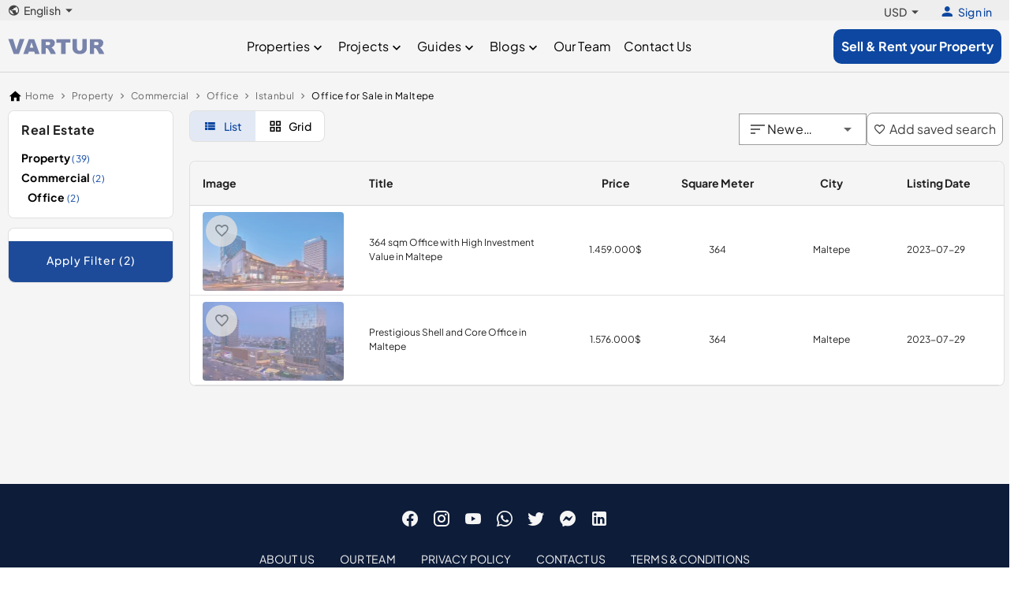

--- FILE ---
content_type: text/html;charset=utf-8
request_url: https://www.vartur.com/office/for-sale/istanbul/maltepe/
body_size: 25637
content:
<!DOCTYPE html><html><head><meta charset="utf-8">
<meta name="viewport" content="width=device-width, initial-scale=1">
<title> Office For Sale in Maltepe - Offices For Sale in Maltepe  | Vartur </title>
<meta name="description" content="  office for Sale in Maltepe. Search through a wide range of offices in Maltepe and call Vartur for the best offices for Sale in Maltepe. ">
<meta property="og:title" content=" Office For Sale in Maltepe - Offices For Sale in Maltepe  | Vartur ">
<meta property="og:description" content="office for Sale in Maltepe. Search through a wide range of offices in Maltepe and call Vartur for the best offices for Sale in Maltepe.">
<meta property="og:url" content>
<meta property="og:site_name" content="vartur.com">
<meta name="twitter:title" content=" Office For Sale in Maltepe - Offices For Sale in Maltepe  | Vartur ">
<meta name="twitter:description" content="office for Sale in Maltepe. Search through a wide range of offices in Maltepe and call Vartur for the best offices for Sale in Maltepe.">
<meta property="og:image" content="https://vartur.com/logo.jpg">
<link rel="preconnect" href="https://cdn.jsdelivr.net" crossorigin="anonymous">
<link rel="preconnect" href="https://maps.googleapis.com">
<link rel="preconnect" href="https://accounts.google.com">
<link rel="preconnect" href="https://appleid.cdn-apple.com">
<script src="https://accounts.google.com/gsi/client" async defer></script>
<script src="https://appleid.cdn-apple.com/appleauth/static/jsapi/appleid/1/en_US/appleid.auth.js" async defer></script>
<script src="https://maps.googleapis.com/maps/api/js?key=AIzaSyDdS8xnmPChrpVAfUhW3Lq0VZBYXHJLGDo&libraries=places" async defer></script>
<link rel="stylesheet" href="https://cdn.jsdelivr.net/npm/@mdi/font@5.x/css/materialdesignicons.min.css" type="text/css" crossorigin="anonymous" data-hid="mdi">
<style id="vuetify-theme-stylesheet">:root {
      --v-theme-background: 255,255,255;
      --v-theme-background-overlay-multiplier: 1;
      --v-theme-surface: 255,255,255;
      --v-theme-surface-overlay-multiplier: 1;
      --v-theme-surface-bright: 255,255,255;
      --v-theme-surface-bright-overlay-multiplier: 1;
      --v-theme-surface-light: 238,238,238;
      --v-theme-surface-light-overlay-multiplier: 1;
      --v-theme-surface-variant: 66,66,66;
      --v-theme-surface-variant-overlay-multiplier: 2;
      --v-theme-on-surface-variant: 238,238,238;
      --v-theme-primary: 24,103,192;
      --v-theme-primary-overlay-multiplier: 2;
      --v-theme-primary-darken-1: 31,85,146;
      --v-theme-primary-darken-1-overlay-multiplier: 2;
      --v-theme-secondary: 72,169,166;
      --v-theme-secondary-overlay-multiplier: 1;
      --v-theme-secondary-darken-1: 1,135,134;
      --v-theme-secondary-darken-1-overlay-multiplier: 1;
      --v-theme-error: 176,0,32;
      --v-theme-error-overlay-multiplier: 2;
      --v-theme-info: 33,150,243;
      --v-theme-info-overlay-multiplier: 1;
      --v-theme-success: 76,175,80;
      --v-theme-success-overlay-multiplier: 1;
      --v-theme-warning: 251,140,0;
      --v-theme-warning-overlay-multiplier: 1;
      --v-theme-on-background: 0,0,0;
      --v-theme-on-surface: 0,0,0;
      --v-theme-on-surface-bright: 0,0,0;
      --v-theme-on-surface-light: 0,0,0;
      --v-theme-on-primary: 255,255,255;
      --v-theme-on-primary-darken-1: 255,255,255;
      --v-theme-on-secondary: 255,255,255;
      --v-theme-on-secondary-darken-1: 255,255,255;
      --v-theme-on-error: 255,255,255;
      --v-theme-on-info: 255,255,255;
      --v-theme-on-success: 255,255,255;
      --v-theme-on-warning: 255,255,255;
      --v-border-color: 0, 0, 0;
      --v-border-opacity: 0.12;
      --v-high-emphasis-opacity: 0.87;
      --v-medium-emphasis-opacity: 0.6;
      --v-disabled-opacity: 0.38;
      --v-idle-opacity: 0.04;
      --v-hover-opacity: 0.04;
      --v-focus-opacity: 0.12;
      --v-selected-opacity: 0.08;
      --v-activated-opacity: 0.12;
      --v-pressed-opacity: 0.12;
      --v-dragged-opacity: 0.08;
      --v-theme-kbd: 238, 238, 238;
      --v-theme-on-kbd: 0, 0, 0;
      --v-theme-code: 245, 245, 245;
      --v-theme-on-code: 0, 0, 0;
    }
    .v-theme--light {
      color-scheme: normal;
      --v-theme-background: 255,255,255;
      --v-theme-background-overlay-multiplier: 1;
      --v-theme-surface: 255,255,255;
      --v-theme-surface-overlay-multiplier: 1;
      --v-theme-surface-bright: 255,255,255;
      --v-theme-surface-bright-overlay-multiplier: 1;
      --v-theme-surface-light: 238,238,238;
      --v-theme-surface-light-overlay-multiplier: 1;
      --v-theme-surface-variant: 66,66,66;
      --v-theme-surface-variant-overlay-multiplier: 2;
      --v-theme-on-surface-variant: 238,238,238;
      --v-theme-primary: 24,103,192;
      --v-theme-primary-overlay-multiplier: 2;
      --v-theme-primary-darken-1: 31,85,146;
      --v-theme-primary-darken-1-overlay-multiplier: 2;
      --v-theme-secondary: 72,169,166;
      --v-theme-secondary-overlay-multiplier: 1;
      --v-theme-secondary-darken-1: 1,135,134;
      --v-theme-secondary-darken-1-overlay-multiplier: 1;
      --v-theme-error: 176,0,32;
      --v-theme-error-overlay-multiplier: 2;
      --v-theme-info: 33,150,243;
      --v-theme-info-overlay-multiplier: 1;
      --v-theme-success: 76,175,80;
      --v-theme-success-overlay-multiplier: 1;
      --v-theme-warning: 251,140,0;
      --v-theme-warning-overlay-multiplier: 1;
      --v-theme-on-background: 0,0,0;
      --v-theme-on-surface: 0,0,0;
      --v-theme-on-surface-bright: 0,0,0;
      --v-theme-on-surface-light: 0,0,0;
      --v-theme-on-primary: 255,255,255;
      --v-theme-on-primary-darken-1: 255,255,255;
      --v-theme-on-secondary: 255,255,255;
      --v-theme-on-secondary-darken-1: 255,255,255;
      --v-theme-on-error: 255,255,255;
      --v-theme-on-info: 255,255,255;
      --v-theme-on-success: 255,255,255;
      --v-theme-on-warning: 255,255,255;
      --v-border-color: 0, 0, 0;
      --v-border-opacity: 0.12;
      --v-high-emphasis-opacity: 0.87;
      --v-medium-emphasis-opacity: 0.6;
      --v-disabled-opacity: 0.38;
      --v-idle-opacity: 0.04;
      --v-hover-opacity: 0.04;
      --v-focus-opacity: 0.12;
      --v-selected-opacity: 0.08;
      --v-activated-opacity: 0.12;
      --v-pressed-opacity: 0.12;
      --v-dragged-opacity: 0.08;
      --v-theme-kbd: 238, 238, 238;
      --v-theme-on-kbd: 0, 0, 0;
      --v-theme-code: 245, 245, 245;
      --v-theme-on-code: 0, 0, 0;
    }
    .v-theme--dark {
      color-scheme: dark;
      --v-theme-background: 18,18,18;
      --v-theme-background-overlay-multiplier: 1;
      --v-theme-surface: 33,33,33;
      --v-theme-surface-overlay-multiplier: 1;
      --v-theme-surface-bright: 204,191,214;
      --v-theme-surface-bright-overlay-multiplier: 2;
      --v-theme-surface-light: 66,66,66;
      --v-theme-surface-light-overlay-multiplier: 1;
      --v-theme-surface-variant: 200,200,200;
      --v-theme-surface-variant-overlay-multiplier: 2;
      --v-theme-on-surface-variant: 0,0,0;
      --v-theme-primary: 33,150,243;
      --v-theme-primary-overlay-multiplier: 2;
      --v-theme-primary-darken-1: 39,124,193;
      --v-theme-primary-darken-1-overlay-multiplier: 2;
      --v-theme-secondary: 84,182,178;
      --v-theme-secondary-overlay-multiplier: 2;
      --v-theme-secondary-darken-1: 72,169,166;
      --v-theme-secondary-darken-1-overlay-multiplier: 2;
      --v-theme-error: 207,102,121;
      --v-theme-error-overlay-multiplier: 2;
      --v-theme-info: 33,150,243;
      --v-theme-info-overlay-multiplier: 2;
      --v-theme-success: 76,175,80;
      --v-theme-success-overlay-multiplier: 2;
      --v-theme-warning: 251,140,0;
      --v-theme-warning-overlay-multiplier: 2;
      --v-theme-on-background: 255,255,255;
      --v-theme-on-surface: 255,255,255;
      --v-theme-on-surface-bright: 0,0,0;
      --v-theme-on-surface-light: 255,255,255;
      --v-theme-on-primary: 255,255,255;
      --v-theme-on-primary-darken-1: 255,255,255;
      --v-theme-on-secondary: 255,255,255;
      --v-theme-on-secondary-darken-1: 255,255,255;
      --v-theme-on-error: 255,255,255;
      --v-theme-on-info: 255,255,255;
      --v-theme-on-success: 255,255,255;
      --v-theme-on-warning: 255,255,255;
      --v-border-color: 255, 255, 255;
      --v-border-opacity: 0.12;
      --v-high-emphasis-opacity: 1;
      --v-medium-emphasis-opacity: 0.7;
      --v-disabled-opacity: 0.5;
      --v-idle-opacity: 0.1;
      --v-hover-opacity: 0.04;
      --v-focus-opacity: 0.12;
      --v-selected-opacity: 0.08;
      --v-activated-opacity: 0.12;
      --v-pressed-opacity: 0.16;
      --v-dragged-opacity: 0.08;
      --v-theme-kbd: 66, 66, 66;
      --v-theme-on-kbd: 255, 255, 255;
      --v-theme-code: 52, 52, 52;
      --v-theme-on-code: 204, 204, 204;
    }
    .bg-background {
      --v-theme-overlay-multiplier: var(--v-theme-background-overlay-multiplier);
      background-color: rgb(var(--v-theme-background)) !important;
      color: rgb(var(--v-theme-on-background)) !important;
    }
    .bg-surface {
      --v-theme-overlay-multiplier: var(--v-theme-surface-overlay-multiplier);
      background-color: rgb(var(--v-theme-surface)) !important;
      color: rgb(var(--v-theme-on-surface)) !important;
    }
    .bg-surface-bright {
      --v-theme-overlay-multiplier: var(--v-theme-surface-bright-overlay-multiplier);
      background-color: rgb(var(--v-theme-surface-bright)) !important;
      color: rgb(var(--v-theme-on-surface-bright)) !important;
    }
    .bg-surface-light {
      --v-theme-overlay-multiplier: var(--v-theme-surface-light-overlay-multiplier);
      background-color: rgb(var(--v-theme-surface-light)) !important;
      color: rgb(var(--v-theme-on-surface-light)) !important;
    }
    .bg-surface-variant {
      --v-theme-overlay-multiplier: var(--v-theme-surface-variant-overlay-multiplier);
      background-color: rgb(var(--v-theme-surface-variant)) !important;
      color: rgb(var(--v-theme-on-surface-variant)) !important;
    }
    .bg-primary {
      --v-theme-overlay-multiplier: var(--v-theme-primary-overlay-multiplier);
      background-color: rgb(var(--v-theme-primary)) !important;
      color: rgb(var(--v-theme-on-primary)) !important;
    }
    .bg-primary-darken-1 {
      --v-theme-overlay-multiplier: var(--v-theme-primary-darken-1-overlay-multiplier);
      background-color: rgb(var(--v-theme-primary-darken-1)) !important;
      color: rgb(var(--v-theme-on-primary-darken-1)) !important;
    }
    .bg-secondary {
      --v-theme-overlay-multiplier: var(--v-theme-secondary-overlay-multiplier);
      background-color: rgb(var(--v-theme-secondary)) !important;
      color: rgb(var(--v-theme-on-secondary)) !important;
    }
    .bg-secondary-darken-1 {
      --v-theme-overlay-multiplier: var(--v-theme-secondary-darken-1-overlay-multiplier);
      background-color: rgb(var(--v-theme-secondary-darken-1)) !important;
      color: rgb(var(--v-theme-on-secondary-darken-1)) !important;
    }
    .bg-error {
      --v-theme-overlay-multiplier: var(--v-theme-error-overlay-multiplier);
      background-color: rgb(var(--v-theme-error)) !important;
      color: rgb(var(--v-theme-on-error)) !important;
    }
    .bg-info {
      --v-theme-overlay-multiplier: var(--v-theme-info-overlay-multiplier);
      background-color: rgb(var(--v-theme-info)) !important;
      color: rgb(var(--v-theme-on-info)) !important;
    }
    .bg-success {
      --v-theme-overlay-multiplier: var(--v-theme-success-overlay-multiplier);
      background-color: rgb(var(--v-theme-success)) !important;
      color: rgb(var(--v-theme-on-success)) !important;
    }
    .bg-warning {
      --v-theme-overlay-multiplier: var(--v-theme-warning-overlay-multiplier);
      background-color: rgb(var(--v-theme-warning)) !important;
      color: rgb(var(--v-theme-on-warning)) !important;
    }
    .text-background {
      color: rgb(var(--v-theme-background)) !important;
    }
    .border-background {
      --v-border-color: var(--v-theme-background);
    }
    .text-surface {
      color: rgb(var(--v-theme-surface)) !important;
    }
    .border-surface {
      --v-border-color: var(--v-theme-surface);
    }
    .text-surface-bright {
      color: rgb(var(--v-theme-surface-bright)) !important;
    }
    .border-surface-bright {
      --v-border-color: var(--v-theme-surface-bright);
    }
    .text-surface-light {
      color: rgb(var(--v-theme-surface-light)) !important;
    }
    .border-surface-light {
      --v-border-color: var(--v-theme-surface-light);
    }
    .text-surface-variant {
      color: rgb(var(--v-theme-surface-variant)) !important;
    }
    .border-surface-variant {
      --v-border-color: var(--v-theme-surface-variant);
    }
    .on-surface-variant {
      color: rgb(var(--v-theme-on-surface-variant)) !important;
    }
    .text-primary {
      color: rgb(var(--v-theme-primary)) !important;
    }
    .border-primary {
      --v-border-color: var(--v-theme-primary);
    }
    .text-primary-darken-1 {
      color: rgb(var(--v-theme-primary-darken-1)) !important;
    }
    .border-primary-darken-1 {
      --v-border-color: var(--v-theme-primary-darken-1);
    }
    .text-secondary {
      color: rgb(var(--v-theme-secondary)) !important;
    }
    .border-secondary {
      --v-border-color: var(--v-theme-secondary);
    }
    .text-secondary-darken-1 {
      color: rgb(var(--v-theme-secondary-darken-1)) !important;
    }
    .border-secondary-darken-1 {
      --v-border-color: var(--v-theme-secondary-darken-1);
    }
    .text-error {
      color: rgb(var(--v-theme-error)) !important;
    }
    .border-error {
      --v-border-color: var(--v-theme-error);
    }
    .text-info {
      color: rgb(var(--v-theme-info)) !important;
    }
    .border-info {
      --v-border-color: var(--v-theme-info);
    }
    .text-success {
      color: rgb(var(--v-theme-success)) !important;
    }
    .border-success {
      --v-border-color: var(--v-theme-success);
    }
    .text-warning {
      color: rgb(var(--v-theme-warning)) !important;
    }
    .border-warning {
      --v-border-color: var(--v-theme-warning);
    }
    .on-background {
      color: rgb(var(--v-theme-on-background)) !important;
    }
    .on-surface {
      color: rgb(var(--v-theme-on-surface)) !important;
    }
    .on-surface-bright {
      color: rgb(var(--v-theme-on-surface-bright)) !important;
    }
    .on-surface-light {
      color: rgb(var(--v-theme-on-surface-light)) !important;
    }
    .on-primary {
      color: rgb(var(--v-theme-on-primary)) !important;
    }
    .on-primary-darken-1 {
      color: rgb(var(--v-theme-on-primary-darken-1)) !important;
    }
    .on-secondary {
      color: rgb(var(--v-theme-on-secondary)) !important;
    }
    .on-secondary-darken-1 {
      color: rgb(var(--v-theme-on-secondary-darken-1)) !important;
    }
    .on-error {
      color: rgb(var(--v-theme-on-error)) !important;
    }
    .on-info {
      color: rgb(var(--v-theme-on-info)) !important;
    }
    .on-success {
      color: rgb(var(--v-theme-on-success)) !important;
    }
    .on-warning {
      color: rgb(var(--v-theme-on-warning)) !important;
    }
</style>
<link rel="stylesheet" href="/_nuxt/entry-CxvPw0jy.css" crossorigin>
<link rel="modulepreload" as="script" crossorigin href="/_nuxt/entry-BWwBY5KG.js">
<link rel="modulepreload" as="script" crossorigin href="/_nuxt/vendor-socket-DIiryPQU.js">
<link rel="modulepreload" as="script" crossorigin href="/_nuxt/vendor-charts-BblLy9fC.js">
<link rel="modulepreload" as="script" crossorigin href="/_nuxt/silent-CtXE0LYJ.js">
<link rel="modulepreload" as="script" crossorigin href="/_nuxt/index-WzXBhaup.js">
<link rel="modulepreload" as="script" crossorigin href="/_nuxt/index-BofLMxNK.js">
<link rel="modulepreload" as="script" crossorigin href="/_nuxt/breadcrumb-70lMvzXW.js">
<link rel="modulepreload" as="script" crossorigin href="/_nuxt/index-BnCnt3db.js">
<link rel="modulepreload" as="script" crossorigin href="/_nuxt/location-BK_oAwli.js">
<link rel="modulepreload" as="script" crossorigin href="/_nuxt/radio-B7gL-XLS.js">
<link rel="modulepreload" as="script" crossorigin href="/_nuxt/range-CYK4bwwM.js">
<link rel="modulepreload" as="script" crossorigin href="/_nuxt/checkbox-CwOWxGvx.js">
<link rel="modulepreload" as="script" crossorigin href="/_nuxt/apply-filter-button-CuZtS9bY.js">
<link rel="modulepreload" as="script" crossorigin href="/_nuxt/data-DXRppXsb.js">
<link rel="modulepreload" as="script" crossorigin href="/_nuxt/grid-BE_wF1_W.js">
<link rel="modulepreload" as="script" crossorigin href="/_nuxt/favorite-icon.vue-K6UwfWuy.js">
<link rel="modulepreload" as="script" crossorigin href="/_nuxt/list-ButHR_eA.js">
<link rel="modulepreload" as="script" crossorigin href="/_nuxt/sort-Djn0Bn6X.js">
<link rel="modulepreload" as="script" crossorigin href="/_nuxt/add-to-favorites-CNGSdCm-.js">
<link rel="modulepreload" as="script" crossorigin href="/_nuxt/categories-in-sidebar-CGBNHF3W.js">
<link rel="modulepreload" as="script" crossorigin href="/_nuxt/category-DNKd2w6i.js">
<link rel="modulepreload" as="script" crossorigin href="/_nuxt/list-D9ZObZ4K.js">
<link rel="modulepreload" as="script" crossorigin href="/_nuxt/pages-BJFQouiR.js">
<link rel="modulepreload" as="script" crossorigin href="/_nuxt/post-BfQtUerk.js">
<link rel="modulepreload" as="script" crossorigin href="/_nuxt/content-CJ3fiVD5.js">
<link rel="modulepreload" as="script" crossorigin href="/_nuxt/posts-PGPOdzEL.js">
<link rel="modulepreload" as="script" crossorigin href="/_nuxt/index-20ilYaOJ.js">
<link rel="modulepreload" as="script" crossorigin href="/_nuxt/header-CkapgnNa.js">
<link rel="modulepreload" as="script" crossorigin href="/_nuxt/index-D-w784F5.js">
<link rel="modulepreload" as="script" crossorigin href="/_nuxt/card.vue-tjxH5Dzg.js">
<link rel="modulepreload" as="script" crossorigin href="/_nuxt/header.vue-nag4v0Co.js">
<link rel="modulepreload" as="script" crossorigin href="/_nuxt/show-5jqn7gKD.js">
<link rel="modulepreload" as="script" crossorigin href="/_nuxt/default-D8dcbDgJ.js">
<link rel="modulepreload" as="script" crossorigin href="/_nuxt/change-language-Ly2OiC1E.js">
<link rel="modulepreload" as="script" crossorigin href="/_nuxt/login-button-Bzlm9jDF.js">
<link rel="modulepreload" as="script" crossorigin href="/_nuxt/logout-DYEHM8-L.js">
<link rel="modulepreload" as="script" crossorigin href="/_nuxt/default-Crif7q0M.js">
<link rel="preload" as="fetch" fetchpriority="low" crossorigin="anonymous" href="/_nuxt/builds/meta/63f4562c-6840-4528-ba42-fb8b5c17b2a5.json">
<link rel="dns-prefetch" href="https://cdn.jsdelivr.net">
<link rel="prefetch" as="image" type="image/svg+xml" href="/_nuxt/logo-CXWK8fX6.svg">
<link rel="prefetch" as="image" type="image/svg+xml" href="/_nuxt/placeholder-BigldLcN.svg">
<link rel="prefetch" as="image" type="image/svg+xml" href="/_nuxt/logo-white-BJEc43Nx.svg">
<link rel="prefetch" as="image" type="image/jpeg" href="/_nuxt/contact-bg-NiTIKkFj.jpg">
<link rel="prefetch" as="script" crossorigin href="/_nuxt/authentication-BGEGSf0r.js">
<link rel="prefetch" as="script" crossorigin href="/_nuxt/authorization-Z-mkNJQA.js">
<link rel="prefetch" as="script" crossorigin href="/_nuxt/account-BlF3V0JO.js">
<link rel="prefetch" as="script" crossorigin href="/_nuxt/side-bar-DaFVhmEm.js">
<link rel="prefetch" as="script" crossorigin href="/_nuxt/landing-JNO6Mllk.js">
<link rel="prefetch" as="image" type="image/svg+xml" href="/_nuxt/visa-D98PbSvn.svg">
<link rel="prefetch" as="image" type="image/svg+xml" href="/_nuxt/mastercard-DFn0dKW1.svg">
<link rel="prefetch" as="image" type="image/svg+xml" href="/_nuxt/american-express-C_DnDM-a.svg">
<meta name="robots" content="index, follow, max-image-preview:large, max-snippet:-1, max-video-preview:-1">
<meta name="twitter:card" content="summary">
<meta property="og:type" content="website">
<meta http-equiv="Accept-CH" content="Sec-CH-DPR, Sec-CH-Width">
<link rel="icon" type="image/x-icon" href="https://vartur.com/favicon.ico">
<link rel="canonical" href="https://www.vartur.com/office/for-sale/istanbul/maltepe">
<link rel="alternate" hreflang="x-default" href="https://www.vartur.com/office/for-sale/istanbul/maltepe">
<link rel="alternate" hreflang="tr" href="https://www.vartur.com/tr/ofis/satilik/istanbul/maltepe">
<script type="application/ld+json">{"@context":"https://schema.org","@type":"BreadcrumbList","itemListElement":[{"@type":"ListItem","position":1,"name":"Home","item":"https://www.vartur.com"},{"@type":"ListItem","position":2,"name":"Office","item":"https://www.vartur.com/office"},{"@type":"ListItem","position":3,"name":"For Sale","item":"https://www.vartur.com/office/for-sale"},{"@type":"ListItem","position":4,"name":"Istanbul","item":"https://www.vartur.com/office/for-sale/istanbul"},{"@type":"ListItem","position":5,"name":"Maltepe","item":"https://www.vartur.com/office/for-sale/istanbul/maltepe"}]}</script>
<script type="application/ld+json">{"@context":"https://schema.org","@type":"Product","name":"364 sqm Office with High Investment Value in Maltepe","image":["https://ik.imagekit.io/xwk4ulocc/2023/7/29/1690621351663.webp","https://ik.imagekit.io/xwk4ulocc/2023/7/29/1690621355316.webp","https://ik.imagekit.io/xwk4ulocc/2023/7/29/1690621359501.webp"],"description":"364 sqm Office with High Investment Value in Maltepe","offers":{"@type":"Offer","url":"https://www.vartur.com/364-sqm-office-with-high-investment-value-in-maltepe-office-sale-71142","priceCurrency":"USD","price":1459000,"availability":"https://schema.org/InStock","seller":{"@type":"Organization","name":"https://www.vartur.com"},"priceValidUntil":"2030-01-01","hasMerchantReturnPolicy":{"@type":"MerchantReturnPolicy","applicableCountry":"tr","returnPolicyCategory":"https://schema.org/MerchantReturnFiniteReturnWindow","merchantReturnDays":0,"returnMethod":"https://schema.org/ReturnByMail","returnFees":"https://schema.org/FreeReturn"}}}</script>
<script type="application/ld+json">{"@context":"https://schema.org","@type":"Product","name":"Prestigious Shell and Core Office in Maltepe","image":["https://ik.imagekit.io/xwk4ulocc/2023/7/29/1690620919753.webp","https://ik.imagekit.io/xwk4ulocc/2023/7/29/1690620922185.webp","https://ik.imagekit.io/xwk4ulocc/2023/7/29/1690620923766.webp"],"description":"Prestigious Shell and Core Office in Maltepe","offers":{"@type":"Offer","url":"https://www.vartur.com/prestigious-shell-and-core-office-in-maltepe-office-sale-71141","priceCurrency":"USD","price":1576000,"availability":"https://schema.org/InStock","seller":{"@type":"Organization","name":"https://www.vartur.com"},"priceValidUntil":"2030-01-01","hasMerchantReturnPolicy":{"@type":"MerchantReturnPolicy","applicableCountry":"tr","returnPolicyCategory":"https://schema.org/MerchantReturnFiniteReturnWindow","merchantReturnDays":0,"returnMethod":"https://schema.org/ReturnByMail","returnFees":"https://schema.org/FreeReturn"}}}</script>
<script type="module" src="/_nuxt/entry-BWwBY5KG.js" crossorigin></script></head><body><div id="__nuxt"><!--[--><!--[--><div><!--[--><!--[--><base href="/"><meta name="viewport" content="width=device-width, initial-scale=1, maximum-scale=1"><!----><!----><!----><!----><!----><!----><!----><!----><!--[--><!--[--><!----><!--]--><!--[--><!----><!--]--><!--]--><!----><!--]--><div class="v-application v-theme--light v-layout v-layout--full-height v-locale--is-ltr" style=""><div class="v-application__wrap"><!--[--><main class="v-main bg-grey-lighten-4" style="--v-layout-left:0px;--v-layout-right:0px;--v-layout-top:0px;--v-layout-bottom:0px;transition:none !important;"><!--[--><!----><div><div id="header-top" class="header-top bg-grey-lighten-3 mx-auto"><div class="v-container v-locale--is-ltr d-flex justify-space-between  w-100 px-0 max-w-1400 pa-0" style=""><div id="header-top-container" class="d-flex align-center justify-space-between w-100 px-"><div class="language-selector position-relative"><div class="d-flex align-center text-subtitle-2 text-decoration-none cursor-pointer text-grey-darken-3 dropdown-toggle"><i class="mdi-earth mdi v-icon notranslate v-theme--light v-icon--size-default v-icon--start me-1 text-subtitle-1" style="" aria-hidden="true"></i> English <i class="mdi-menu-down mdi v-icon notranslate v-theme--light v-icon--size-default v-icon--end ms-0" style="" aria-hidden="true"></i></div><ul class="d-none language-dropdown-list position-absolute bg-white rounded-lg elevation-2 mt-2 py-2 px-0 list-unstyled"><!--[--><!--]--></ul></div><div class="d-flex align-center pt-1"><!--[--><!--[--><div class="d-flex align-center text-subtitle-2 text-decoration-none mx-2 cursor-pointer text-grey-darken-3" aria-haspopup="menu" aria-expanded="false" aria-controls="v-menu-v-0-0-0-0-0">USD <i class="mdi-menu-down mdi v-icon notranslate v-theme--light v-icon--size-default v-icon--end ms-0" style="" aria-hidden="true"></i></div><!--]--><!----><!--]--><!--[--><div class="d-flex align-center text-decoration-none text-subtitle-2 rounded-pill mx-3 cursor-pointer text-blue-darken-4"><i class="mdi-account mdi v-icon notranslate v-theme--light v-icon--size-default me-1 text-h6" style="" aria-hidden="true"></i> Sign in</div><!--[--><!----><!----><!--]--><!--[--><!----><!----><!--]--><!--]--></div></div></div></div><header class="header"><div class="v-container v-locale--is-ltr d-flex justify-space-between w-100 px-0 max-w-1400 pa-0" style="" id="header"><div class="d-flex align-center"><a href="/" class="text-decoration-none"><div id="imageContainerLogo"><img src="/_nuxt/logo-white-BJEc43Nx.svg" alt="Vartur Real Estate" loading="lazy" decoding="async" class="c-image h-px-20 img logoWhite"><img src="/_nuxt/logo-CXWK8fX6.svg" alt="Vartur Real Estate" loading="lazy" decoding="async" class="c-image h-px-20 img logoBlue"></div></a></div><div class="d-flex align-center"><div class="nav d-flex flex-wrap"><nav class=""><ul class="menu"><!--[--><li class="menu-item"><a href="javascript:void(0)" class="text-decoration-none rounded-pill px-2 nav-link d-flex align-center text-subtitle-1 text-capitalize">Properties <i class="mdi-chevron-down mdi v-icon notranslate v-theme--light v-icon--size-default v-icon--end ms-0 text-h6 mt-1" style="" aria-hidden="true"></i></a><ul class="submenu"><!--[--><li><a href="/property/for-sale/turkey" class="submenu-link" title="Properties in Turkey">Properties in Turkey</a></li><li><a href="/property/for-sale/dubai" class="submenu-link" title="Properties in Dubai">Properties in Dubai</a></li><!--]--></ul></li><li class="menu-item"><a href="javascript:void(0)" class="text-decoration-none rounded-pill px-2 nav-link d-flex align-center text-subtitle-1 text-capitalize">Projects <i class="mdi-chevron-down mdi v-icon notranslate v-theme--light v-icon--size-default v-icon--end ms-0 text-h6 mt-1" style="" aria-hidden="true"></i></a><ul class="submenu"><!--[--><li><a href="/projects/dubai" class="submenu-link" title="Dubai Projects">Dubai Projects</a></li><li><a href="/projects/miami" class="submenu-link" title="Miami Projects">Miami Projects</a></li><!--]--></ul></li><li class="menu-item"><a href="/guides" class="text-decoration-none text-subtitle-1 rounded-pill px-2 nav-link d-flex align-center font-weight-semibold text-capitalize" title="Guides">Guides <i class="mdi-chevron-down mdi v-icon notranslate v-theme--light v-icon--size-default v-icon--end ms-0 text-h6 mt-1" style="" aria-hidden="true"></i></a><ul class="submenu"><!--[--><li><a href="/guides/turkey" class="submenu-link" title="Turkey Guides">Turkey Guides</a></li><li><a href="/guides/dubai" class="submenu-link" title="Dubai Guides">Dubai Guides</a></li><!--]--></ul></li><li class="menu-item"><a href="javascript:void(0)" class="text-decoration-none rounded-pill px-2 nav-link d-flex align-center text-subtitle-1 text-capitalize">Blogs <i class="mdi-chevron-down mdi v-icon notranslate v-theme--light v-icon--size-default v-icon--end ms-0 text-h6 mt-1" style="" aria-hidden="true"></i></a><ul class="submenu"><!--[--><li><a href="/life-in-turkey" class="submenu-link" title="Life in Turkey">Life in Turkey</a></li><li><a href="/life-in-dubai" class="submenu-link" title="Life in Dubai">Life in Dubai</a></li><li><a href="/serifthebroker" class="submenu-link" title="Serif The Broker">Serif The Broker</a></li><!--]--></ul></li><li class="menu-item"><a href="/our-team/" class="text-decoration-none text-subtitle-1 rounded-pill px-2 nav-link d-flex align-center font-weight-semibold text-capitalize" title="Our Team">Our Team <!----></a><!----></li><li class="menu-item"><a href="/contact-us" class="text-decoration-none text-subtitle-1 rounded-pill px-2 nav-link d-flex align-center font-weight-semibold text-capitalize" title="Contact Us">Contact Us <!----></a><!----></li><!--]--></ul></nav></div></div><div class="d-flex align-center"><a href="/account/listings/create" class="sell-btn text-decoration-none text-white bg-blue-darken-4" title="Sell &amp; Rent your Property"><span class="mb-0 py-2 font-weight-bold">Sell &amp; Rent your Property</span></a><!----></div></div><!--[--><nav class="v-navigation-drawer v-navigation-drawer--right v-navigation-drawer--temporary v-theme--light v-navigation-drawer--mobile bg-white" style="right:0;z-index:1004;transform:translateX(256px);position:fixed;transition:none !important;"><!----><!----><div class="v-navigation-drawer__content"><!--[--><ul class="menu-nav px-3 py-2 d-flex flex-column ga-3"><!--[--><li class="menu-item mb-1"><a href="javascript:void(0)" class="text-decoration-none rounded-pill d-flex align-center text-body-1 font-weight-medium py-2">Properties <i class="mdi-chevron-down mdi v-icon notranslate v-theme--light v-icon--size-default v-icon--end ms-1 text-h6 mt-1" style="" aria-hidden="true"></i></a><ul class="submenu ps-4"><!--[--><li class="py-1"><a href="/property/for-sale/turkey" class="submenu-link text-decoration-none text-body-2 text-grey-darken-2" title="Properties in Turkey">Properties in Turkey</a></li><li class="py-1"><a href="/property/for-sale/dubai" class="submenu-link text-decoration-none text-body-2 text-grey-darken-2" title="Properties in Dubai">Properties in Dubai</a></li><!--]--></ul></li><li class="menu-item mb-1"><a href="javascript:void(0)" class="text-decoration-none rounded-pill d-flex align-center text-body-1 font-weight-medium py-2">Projects <i class="mdi-chevron-down mdi v-icon notranslate v-theme--light v-icon--size-default v-icon--end ms-1 text-h6 mt-1" style="" aria-hidden="true"></i></a><ul class="submenu ps-4"><!--[--><li class="py-1"><a href="/projects/dubai" class="submenu-link text-decoration-none text-body-2 text-grey-darken-2" title="Dubai Projects">Dubai Projects</a></li><li class="py-1"><a href="/projects/miami" class="submenu-link text-decoration-none text-body-2 text-grey-darken-2" title="Miami Projects">Miami Projects</a></li><!--]--></ul></li><li class="menu-item mb-1"><a href="/guides" class="text-decoration-none rounded-pill d-flex align-center text-body-1 font-weight-medium py-2" title="Guides">Guides <i class="mdi-chevron-down mdi v-icon notranslate v-theme--light v-icon--size-default v-icon--end ms-1 text-h6 mt-1" style="" aria-hidden="true"></i></a><ul class="submenu ps-4"><!--[--><li class="py-1"><a href="/guides/turkey" class="submenu-link text-decoration-none text-body-2 text-grey-darken-2" title="Turkey Guides">Turkey Guides</a></li><li class="py-1"><a href="/guides/dubai" class="submenu-link text-decoration-none text-body-2 text-grey-darken-2" title="Dubai Guides">Dubai Guides</a></li><!--]--></ul></li><li class="menu-item mb-1"><a href="javascript:void(0)" class="text-decoration-none rounded-pill d-flex align-center text-body-1 font-weight-medium py-2">Blogs <i class="mdi-chevron-down mdi v-icon notranslate v-theme--light v-icon--size-default v-icon--end ms-1 text-h6 mt-1" style="" aria-hidden="true"></i></a><ul class="submenu ps-4"><!--[--><li class="py-1"><a href="/life-in-turkey" class="submenu-link text-decoration-none text-body-2 text-grey-darken-2" title="Life in Turkey">Life in Turkey</a></li><li class="py-1"><a href="/life-in-dubai" class="submenu-link text-decoration-none text-body-2 text-grey-darken-2" title="Life in Dubai">Life in Dubai</a></li><li class="py-1"><a href="/serifthebroker" class="submenu-link text-decoration-none text-body-2 text-grey-darken-2" title="Serif The Broker">Serif The Broker</a></li><!--]--></ul></li><li class="menu-item mb-1"><a href="/our-team/" class="text-decoration-none rounded-pill d-flex align-center text-body-1 font-weight-medium py-2" title="Our Team">Our Team <!----></a><!----></li><li class="menu-item mb-1"><a href="/contact-us" class="text-decoration-none rounded-pill d-flex align-center text-body-1 font-weight-medium py-2" title="Contact Us">Contact Us <!----></a><!----></li><!--]--></ul><!--]--></div><!----></nav><!----><!--]--></header></div><!--[--><div class="v-container v-container--fluid v-locale--is-ltr listings_index border-t d-flex flex-column align-center max-w-1400 pa-0" style=""><div class="d-flex justify-space-between flex-column flex-md-row w-100 my-5 breadcrumb-listings-index ga-5"><div class="d-flex align-center flex-column flex-md-row breadcrumb-wrapper"><a href="/" class="text-black text-caption text-decoration-none d-flex align-center breadcrumb-item" title="Home"><i class="mdi-home mdi v-icon notranslate v-theme--light me-1" style="font-size:18px;height:18px;width:18px;" aria-hidden="true"></i><span class="breadcrumb-item">Home</span></a><!--[--><!--[--><!--[--><a href="/" class="text-black text-caption text-decoration-none d-flex align-center breadcrumb-item" title><span class="breadcrumb-item"></span></a><i class="mdi-chevron-right mdi v-icon notranslate v-theme--light mx-1 text-grey-darken-1" style="font-size:14px;height:14px;width:14px;" aria-hidden="true"></i><!--]--><!--]--><!--[--><!--[--><a href="/property/for-sale/turkey" class="text-black text-caption text-decoration-none d-flex align-center breadcrumb-item" title="Property"><span class="breadcrumb-item">Property</span></a><i class="mdi-chevron-right mdi v-icon notranslate v-theme--light mx-1 text-grey-darken-1" style="font-size:14px;height:14px;width:14px;" aria-hidden="true"></i><!--]--><!--]--><!--[--><div class="position-relative"><div class="d-flex align-center breadcrumb-item"><a href="/commercial/for-sale/turkey" class="text-black text-caption text-decoration-none d-flex align-center breadcrumb-item" title="Commercial"><span class="breadcrumb-item">Commercial</span></a><i class="mdi-chevron-right mdi v-icon notranslate v-theme--light mx-1 text-grey-darken-1" style="font-size:14px;height:14px;width:14px;" aria-hidden="true"></i></div><div class="v-card v-theme--light v-card--density-default v-card--variant-elevated rounded-lg overflow-hidden position-absolute z-index-10" style="display:none;"><!----><div class="v-card__loader"><div class="v-progress-linear v-theme--light v-locale--is-ltr" style="top:0;height:0;--v-progress-linear-height:2px;" role="progressbar" aria-hidden="true" aria-valuemin="0" aria-valuemax="100"><!----><div class="v-progress-linear__background" style="opacity:NaN;"></div><div class="v-progress-linear__buffer" style="opacity:NaN;width:0%;"></div><div class="v-progress-linear__indeterminate"><!--[--><div class="v-progress-linear__indeterminate long" style=""></div><div class="v-progress-linear__indeterminate short" style=""></div><!--]--></div><!----></div></div><!----><!----><!--[--><div class="v-list v-theme--light v-list--density-default v-list--one-line min-w-px-150 max-h-px-550 py-2 overflow-y-auto" style="" tabindex="0" role="listbox" dense><!--[--><!--[--><!--[--><div class="px-2"><div class="v-list-item v-theme--light v-list-item--density-default v-list-item--one-line rounded-0 v-list-item--variant-text min-h-px-35 h-px-40 py-4 d-inline-flex text-no-wrap w-auto" style=""><!--[--><!----><span class="v-list-item__underlay"></span><!--]--><!----><div class="v-list-item__content" data-no-activator><!----><!----><!--[--><a href="/apartment/for-sale/turkey" class="white-space-nowrap text-decoration-none text-grey-darken-4 d-flex align-center text-caption" title="Apartment">Apartment</a><!--]--></div><!----></div></div><hr class="v-divider v-theme--light mx-2 border-opacity-100 text-grey-lighten-2" style="" aria-orientation="horizontal" role="separator"><!--]--><!--[--><div class="px-2"><div class="v-list-item v-theme--light v-list-item--density-default v-list-item--one-line rounded-0 v-list-item--variant-text min-h-px-35 h-px-40 py-4 d-inline-flex text-no-wrap w-auto" style=""><!--[--><!----><span class="v-list-item__underlay"></span><!--]--><!----><div class="v-list-item__content" data-no-activator><!----><!----><!--[--><a href="/villa/for-sale/turkey" class="white-space-nowrap text-decoration-none text-grey-darken-4 d-flex align-center text-caption" title="Villa">Villa</a><!--]--></div><!----></div></div><hr class="v-divider v-theme--light mx-2 border-opacity-100 text-grey-lighten-2" style="" aria-orientation="horizontal" role="separator"><!--]--><!--[--><div class="px-2"><div class="v-list-item v-theme--light v-list-item--density-default v-list-item--one-line rounded-0 v-list-item--variant-text min-h-px-35 h-px-40 py-4 d-inline-flex text-no-wrap w-auto" style=""><!--[--><!----><span class="v-list-item__underlay"></span><!--]--><!----><div class="v-list-item__content" data-no-activator><!----><!----><!--[--><a href="/land/for-sale/turkey" class="white-space-nowrap text-decoration-none text-grey-darken-4 d-flex align-center text-caption" title="Land">Land</a><!--]--></div><!----></div></div><!----><!--]--><!--]--><!--]--></div><!--]--><!----><!--[--><!----><span class="v-card__underlay"></span><!--]--></div></div><!--]--><!--[--><!--[--><a href="/office/for-sale/turkey" class="text-black text-caption text-decoration-none d-flex align-center breadcrumb-item" title="Office"><span class="breadcrumb-item">Office</span></a><i class="mdi-chevron-right mdi v-icon notranslate v-theme--light mx-1 text-grey-darken-1" style="font-size:14px;height:14px;width:14px;" aria-hidden="true"></i><!--]--><!--]--><!--[--><div class="position-relative"><div class="d-flex align-center breadcrumb-item"><a href="/office/for-sale/istanbul" class="text-black text-caption text-decoration-none d-flex align-center breadcrumb-item" title="Istanbul"><span class="breadcrumb-item">Istanbul</span></a><i class="mdi-chevron-right mdi v-icon notranslate v-theme--light mx-1 text-grey-darken-1" style="font-size:14px;height:14px;width:14px;" aria-hidden="true"></i></div><div class="v-card v-theme--light v-card--density-default v-card--variant-elevated rounded-lg overflow-hidden position-absolute z-index-10" style="display:none;"><!----><div class="v-card__loader"><div class="v-progress-linear v-theme--light v-locale--is-ltr" style="top:0;height:0;--v-progress-linear-height:2px;" role="progressbar" aria-hidden="true" aria-valuemin="0" aria-valuemax="100"><!----><div class="v-progress-linear__background" style="opacity:NaN;"></div><div class="v-progress-linear__buffer" style="opacity:NaN;width:0%;"></div><div class="v-progress-linear__indeterminate"><!--[--><div class="v-progress-linear__indeterminate long" style=""></div><div class="v-progress-linear__indeterminate short" style=""></div><!--]--></div><!----></div></div><!----><!----><!--[--><div class="v-list v-theme--light v-list--density-default v-list--one-line min-w-px-150 max-h-px-550 py-2 overflow-y-auto" style="" tabindex="0" role="listbox" dense><!--[--><!--[--><!--[--><div class="px-2"><div class="v-list-item v-theme--light v-list-item--density-default v-list-item--one-line rounded-0 v-list-item--variant-text min-h-px-35 h-px-40 py-4 d-inline-flex text-no-wrap w-auto" style=""><!--[--><!----><span class="v-list-item__underlay"></span><!--]--><!----><div class="v-list-item__content" data-no-activator><!----><!----><!--[--><a href="/office/for-sale/kas" class="white-space-nowrap text-decoration-none text-grey-darken-4 d-flex align-center text-caption" title="Kas">Kas</a><!--]--></div><!----></div></div><hr class="v-divider v-theme--light mx-2 border-opacity-100 text-grey-lighten-2" style="" aria-orientation="horizontal" role="separator"><!--]--><!--[--><div class="px-2"><div class="v-list-item v-theme--light v-list-item--density-default v-list-item--one-line rounded-0 v-list-item--variant-text min-h-px-35 h-px-40 py-4 d-inline-flex text-no-wrap w-auto" style=""><!--[--><!----><span class="v-list-item__underlay"></span><!--]--><!----><div class="v-list-item__content" data-no-activator><!----><!----><!--[--><a href="/office/for-sale/kemer" class="white-space-nowrap text-decoration-none text-grey-darken-4 d-flex align-center text-caption" title="Kemer">Kemer</a><!--]--></div><!----></div></div><hr class="v-divider v-theme--light mx-2 border-opacity-100 text-grey-lighten-2" style="" aria-orientation="horizontal" role="separator"><!--]--><!--[--><div class="px-2"><div class="v-list-item v-theme--light v-list-item--density-default v-list-item--one-line rounded-0 v-list-item--variant-text min-h-px-35 h-px-40 py-4 d-inline-flex text-no-wrap w-auto" style=""><!--[--><!----><span class="v-list-item__underlay"></span><!--]--><!----><div class="v-list-item__content" data-no-activator><!----><!----><!--[--><a href="/office/for-sale/dalyan" class="white-space-nowrap text-decoration-none text-grey-darken-4 d-flex align-center text-caption" title="Dalyan">Dalyan</a><!--]--></div><!----></div></div><hr class="v-divider v-theme--light mx-2 border-opacity-100 text-grey-lighten-2" style="" aria-orientation="horizontal" role="separator"><!--]--><!--[--><div class="px-2"><div class="v-list-item v-theme--light v-list-item--density-default v-list-item--one-line rounded-0 v-list-item--variant-text min-h-px-35 h-px-40 py-4 d-inline-flex text-no-wrap w-auto" style=""><!--[--><!----><span class="v-list-item__underlay"></span><!--]--><!----><div class="v-list-item__content" data-no-activator><!----><!----><!--[--><a href="/office/for-sale/sakarya" class="white-space-nowrap text-decoration-none text-grey-darken-4 d-flex align-center text-caption" title="Sakarya">Sakarya</a><!--]--></div><!----></div></div><hr class="v-divider v-theme--light mx-2 border-opacity-100 text-grey-lighten-2" style="" aria-orientation="horizontal" role="separator"><!--]--><!--[--><div class="px-2"><div class="v-list-item v-theme--light v-list-item--density-default v-list-item--one-line rounded-0 v-list-item--variant-text min-h-px-35 h-px-40 py-4 d-inline-flex text-no-wrap w-auto" style=""><!--[--><!----><span class="v-list-item__underlay"></span><!--]--><!----><div class="v-list-item__content" data-no-activator><!----><!----><!--[--><a href="/office/for-sale/fethiye" class="white-space-nowrap text-decoration-none text-grey-darken-4 d-flex align-center text-caption" title="Fethiye">Fethiye</a><!--]--></div><!----></div></div><hr class="v-divider v-theme--light mx-2 border-opacity-100 text-grey-lighten-2" style="" aria-orientation="horizontal" role="separator"><!--]--><!--[--><div class="px-2"><div class="v-list-item v-theme--light v-list-item--density-default v-list-item--one-line rounded-0 v-list-item--variant-text min-h-px-35 h-px-40 py-4 d-inline-flex text-no-wrap w-auto" style=""><!--[--><!----><span class="v-list-item__underlay"></span><!--]--><!----><div class="v-list-item__content" data-no-activator><!----><!----><!--[--><a href="/office/for-sale/alanya" class="white-space-nowrap text-decoration-none text-grey-darken-4 d-flex align-center text-caption" title="Alanya">Alanya</a><!--]--></div><!----></div></div><hr class="v-divider v-theme--light mx-2 border-opacity-100 text-grey-lighten-2" style="" aria-orientation="horizontal" role="separator"><!--]--><!--[--><div class="px-2"><div class="v-list-item v-theme--light v-list-item--density-default v-list-item--one-line rounded-0 v-list-item--variant-text min-h-px-35 h-px-40 py-4 d-inline-flex text-no-wrap w-auto" style=""><!--[--><!----><span class="v-list-item__underlay"></span><!--]--><!----><div class="v-list-item__content" data-no-activator><!----><!----><!--[--><a href="/office/for-sale/bodrum" class="white-space-nowrap text-decoration-none text-grey-darken-4 d-flex align-center text-caption" title="Bodrum">Bodrum</a><!--]--></div><!----></div></div><hr class="v-divider v-theme--light mx-2 border-opacity-100 text-grey-lighten-2" style="" aria-orientation="horizontal" role="separator"><!--]--><!--[--><div class="px-2"><div class="v-list-item v-theme--light v-list-item--density-default v-list-item--one-line rounded-0 v-list-item--variant-text min-h-px-35 h-px-40 py-4 d-inline-flex text-no-wrap w-auto" style=""><!--[--><!----><span class="v-list-item__underlay"></span><!--]--><!----><div class="v-list-item__content" data-no-activator><!----><!----><!--[--><a href="/office/for-sale/kalkan" class="white-space-nowrap text-decoration-none text-grey-darken-4 d-flex align-center text-caption" title="Kalkan">Kalkan</a><!--]--></div><!----></div></div><hr class="v-divider v-theme--light mx-2 border-opacity-100 text-grey-lighten-2" style="" aria-orientation="horizontal" role="separator"><!--]--><!--[--><div class="px-2"><div class="v-list-item v-theme--light v-list-item--density-default v-list-item--one-line rounded-0 v-list-item--variant-text min-h-px-35 h-px-40 py-4 d-inline-flex text-no-wrap w-auto" style=""><!--[--><!----><span class="v-list-item__underlay"></span><!--]--><!----><div class="v-list-item__content" data-no-activator><!----><!----><!--[--><a href="/office/for-sale/dalaman" class="white-space-nowrap text-decoration-none text-grey-darken-4 d-flex align-center text-caption" title="Dalaman">Dalaman</a><!--]--></div><!----></div></div><hr class="v-divider v-theme--light mx-2 border-opacity-100 text-grey-lighten-2" style="" aria-orientation="horizontal" role="separator"><!--]--><!--[--><div class="px-2"><div class="v-list-item v-theme--light v-list-item--density-default v-list-item--one-line rounded-0 v-list-item--variant-text min-h-px-35 h-px-40 py-4 d-inline-flex text-no-wrap w-auto" style=""><!--[--><!----><span class="v-list-item__underlay"></span><!--]--><!----><div class="v-list-item__content" data-no-activator><!----><!----><!--[--><a href="/office/for-sale/antalya" class="white-space-nowrap text-decoration-none text-grey-darken-4 d-flex align-center text-caption" title="Antalya">Antalya</a><!--]--></div><!----></div></div><hr class="v-divider v-theme--light mx-2 border-opacity-100 text-grey-lighten-2" style="" aria-orientation="horizontal" role="separator"><!--]--><!--[--><div class="px-2"><div class="v-list-item v-theme--light v-list-item--density-default v-list-item--one-line rounded-0 v-list-item--variant-text min-h-px-35 h-px-40 py-4 d-inline-flex text-no-wrap w-auto" style=""><!--[--><!----><span class="v-list-item__underlay"></span><!--]--><!----><div class="v-list-item__content" data-no-activator><!----><!----><!--[--><a href="/office/for-sale/gocek" class="white-space-nowrap text-decoration-none text-grey-darken-4 d-flex align-center text-caption" title="Gocek">Gocek</a><!--]--></div><!----></div></div><hr class="v-divider v-theme--light mx-2 border-opacity-100 text-grey-lighten-2" style="" aria-orientation="horizontal" role="separator"><!--]--><!--[--><div class="px-2"><div class="v-list-item v-theme--light v-list-item--density-default v-list-item--one-line rounded-0 v-list-item--variant-text min-h-px-35 h-px-40 py-4 d-inline-flex text-no-wrap w-auto" style=""><!--[--><!----><span class="v-list-item__underlay"></span><!--]--><!----><div class="v-list-item__content" data-no-activator><!----><!----><!--[--><a href="/office/for-sale/marmaris" class="white-space-nowrap text-decoration-none text-grey-darken-4 d-flex align-center text-caption" title="Marmaris">Marmaris</a><!--]--></div><!----></div></div><hr class="v-divider v-theme--light mx-2 border-opacity-100 text-grey-lighten-2" style="" aria-orientation="horizontal" role="separator"><!--]--><!--[--><div class="px-2"><div class="v-list-item v-theme--light v-list-item--density-default v-list-item--one-line rounded-0 v-list-item--variant-text min-h-px-35 h-px-40 py-4 d-inline-flex text-no-wrap w-auto" style=""><!--[--><!----><span class="v-list-item__underlay"></span><!--]--><!----><div class="v-list-item__content" data-no-activator><!----><!----><!--[--><a href="/office/for-sale/datca" class="white-space-nowrap text-decoration-none text-grey-darken-4 d-flex align-center text-caption" title="Datça">Datça</a><!--]--></div><!----></div></div><hr class="v-divider v-theme--light mx-2 border-opacity-100 text-grey-lighten-2" style="" aria-orientation="horizontal" role="separator"><!--]--><!--[--><div class="px-2"><div class="v-list-item v-theme--light v-list-item--density-default v-list-item--one-line rounded-0 v-list-item--variant-text min-h-px-35 h-px-40 py-4 d-inline-flex text-no-wrap w-auto" style=""><!--[--><!----><span class="v-list-item__underlay"></span><!--]--><!----><div class="v-list-item__content" data-no-activator><!----><!----><!--[--><a href="/office/for-sale/cesme" class="white-space-nowrap text-decoration-none text-grey-darken-4 d-flex align-center text-caption" title="Cesme">Cesme</a><!--]--></div><!----></div></div><!----><!--]--><!--]--><!--]--></div><!--]--><!----><!--[--><!----><span class="v-card__underlay"></span><!--]--></div></div><!--]--><!--[--><div class="position-relative"><div class="d-flex align-center breadcrumb-item"><a aria-current="page" href="/office/for-sale/istanbul/maltepe" class="router-link-active router-link-exact-active text-black text-caption text-decoration-none d-flex align-center breadcrumb-item" title="Office for Sale in Maltepe"><h1 class="text-black text-caption text-decoration-none m-0 breadcrumb-item">Office for Sale in Maltepe</h1></a><!----></div><div class="v-card v-theme--light v-card--density-default v-card--variant-elevated rounded-lg overflow-hidden position-absolute z-index-10" style="display:none;"><!----><div class="v-card__loader"><div class="v-progress-linear v-theme--light v-locale--is-ltr" style="top:0;height:0;--v-progress-linear-height:2px;" role="progressbar" aria-hidden="true" aria-valuemin="0" aria-valuemax="100"><!----><div class="v-progress-linear__background" style="opacity:NaN;"></div><div class="v-progress-linear__buffer" style="opacity:NaN;width:0%;"></div><div class="v-progress-linear__indeterminate"><!--[--><div class="v-progress-linear__indeterminate long" style=""></div><div class="v-progress-linear__indeterminate short" style=""></div><!--]--></div><!----></div></div><!----><!----><!--[--><div class="v-list v-theme--light v-list--density-default v-list--one-line min-w-px-150 max-h-px-550 py-2 overflow-y-auto" style="" tabindex="0" role="listbox" dense><!--[--><!--[--><!--[--><div class="px-2"><div class="v-list-item v-theme--light v-list-item--density-default v-list-item--one-line rounded-0 v-list-item--variant-text min-h-px-35 h-px-40 py-4 d-inline-flex text-no-wrap w-auto" style=""><!--[--><!----><span class="v-list-item__underlay"></span><!--]--><!----><div class="v-list-item__content" data-no-activator><!----><!----><!--[--><a href="/office/for-sale/istanbul/bayrampasa" class="white-space-nowrap text-decoration-none text-grey-darken-4 d-flex align-center text-caption" title="Office for Sale in Bayrampasa">Office for Sale in Bayrampasa</a><!--]--></div><!----></div></div><hr class="v-divider v-theme--light mx-2 border-opacity-100 text-grey-lighten-2" style="" aria-orientation="horizontal" role="separator"><!--]--><!--[--><div class="px-2"><div class="v-list-item v-theme--light v-list-item--density-default v-list-item--one-line rounded-0 v-list-item--variant-text min-h-px-35 h-px-40 py-4 d-inline-flex text-no-wrap w-auto" style=""><!--[--><!----><span class="v-list-item__underlay"></span><!--]--><!----><div class="v-list-item__content" data-no-activator><!----><!----><!--[--><a href="/office/for-sale/istanbul/adalar" class="white-space-nowrap text-decoration-none text-grey-darken-4 d-flex align-center text-caption" title="Office for Sale in Adalar">Office for Sale in Adalar</a><!--]--></div><!----></div></div><hr class="v-divider v-theme--light mx-2 border-opacity-100 text-grey-lighten-2" style="" aria-orientation="horizontal" role="separator"><!--]--><!--[--><div class="px-2"><div class="v-list-item v-theme--light v-list-item--density-default v-list-item--one-line rounded-0 v-list-item--variant-text min-h-px-35 h-px-40 py-4 d-inline-flex text-no-wrap w-auto" style=""><!--[--><!----><span class="v-list-item__underlay"></span><!--]--><!----><div class="v-list-item__content" data-no-activator><!----><!----><!--[--><a href="/office/for-sale/istanbul/atasehir" class="white-space-nowrap text-decoration-none text-grey-darken-4 d-flex align-center text-caption" title="Office for Sale in Atasehir">Office for Sale in Atasehir</a><!--]--></div><!----></div></div><hr class="v-divider v-theme--light mx-2 border-opacity-100 text-grey-lighten-2" style="" aria-orientation="horizontal" role="separator"><!--]--><!--[--><div class="px-2"><div class="v-list-item v-theme--light v-list-item--density-default v-list-item--one-line rounded-0 v-list-item--variant-text min-h-px-35 h-px-40 py-4 d-inline-flex text-no-wrap w-auto" style=""><!--[--><!----><span class="v-list-item__underlay"></span><!--]--><!----><div class="v-list-item__content" data-no-activator><!----><!----><!--[--><a href="/office/for-sale/istanbul/bagcilar" class="white-space-nowrap text-decoration-none text-grey-darken-4 d-flex align-center text-caption" title="Office for Sale in Bagcilar">Office for Sale in Bagcilar</a><!--]--></div><!----></div></div><hr class="v-divider v-theme--light mx-2 border-opacity-100 text-grey-lighten-2" style="" aria-orientation="horizontal" role="separator"><!--]--><!--[--><div class="px-2"><div class="v-list-item v-theme--light v-list-item--density-default v-list-item--one-line rounded-0 v-list-item--variant-text min-h-px-35 h-px-40 py-4 d-inline-flex text-no-wrap w-auto" style=""><!--[--><!----><span class="v-list-item__underlay"></span><!--]--><!----><div class="v-list-item__content" data-no-activator><!----><!----><!--[--><a href="/office/for-sale/istanbul/bahcelievler" class="white-space-nowrap text-decoration-none text-grey-darken-4 d-flex align-center text-caption" title="Office for Sale in Bahcelievler">Office for Sale in Bahcelievler</a><!--]--></div><!----></div></div><hr class="v-divider v-theme--light mx-2 border-opacity-100 text-grey-lighten-2" style="" aria-orientation="horizontal" role="separator"><!--]--><!--[--><div class="px-2"><div class="v-list-item v-theme--light v-list-item--density-default v-list-item--one-line rounded-0 v-list-item--variant-text min-h-px-35 h-px-40 py-4 d-inline-flex text-no-wrap w-auto" style=""><!--[--><!----><span class="v-list-item__underlay"></span><!--]--><!----><div class="v-list-item__content" data-no-activator><!----><!----><!--[--><a href="/office/for-sale/istanbul/bakirkoy" class="white-space-nowrap text-decoration-none text-grey-darken-4 d-flex align-center text-caption" title="Office for Sale in Bakırkoy">Office for Sale in Bakırkoy</a><!--]--></div><!----></div></div><hr class="v-divider v-theme--light mx-2 border-opacity-100 text-grey-lighten-2" style="" aria-orientation="horizontal" role="separator"><!--]--><!--[--><div class="px-2"><div class="v-list-item v-theme--light v-list-item--density-default v-list-item--one-line rounded-0 v-list-item--variant-text min-h-px-35 h-px-40 py-4 d-inline-flex text-no-wrap w-auto" style=""><!--[--><!----><span class="v-list-item__underlay"></span><!--]--><!----><div class="v-list-item__content" data-no-activator><!----><!----><!--[--><a href="/office/for-sale/istanbul/basaksehir" class="white-space-nowrap text-decoration-none text-grey-darken-4 d-flex align-center text-caption" title="Office for Sale in Basaksehir">Office for Sale in Basaksehir</a><!--]--></div><!----></div></div><hr class="v-divider v-theme--light mx-2 border-opacity-100 text-grey-lighten-2" style="" aria-orientation="horizontal" role="separator"><!--]--><!--[--><div class="px-2"><div class="v-list-item v-theme--light v-list-item--density-default v-list-item--one-line rounded-0 v-list-item--variant-text min-h-px-35 h-px-40 py-4 d-inline-flex text-no-wrap w-auto" style=""><!--[--><!----><span class="v-list-item__underlay"></span><!--]--><!----><div class="v-list-item__content" data-no-activator><!----><!----><!--[--><a href="/office/for-sale/istanbul/besiktas" class="white-space-nowrap text-decoration-none text-grey-darken-4 d-flex align-center text-caption" title="Office for Sale in Besiktas">Office for Sale in Besiktas</a><!--]--></div><!----></div></div><hr class="v-divider v-theme--light mx-2 border-opacity-100 text-grey-lighten-2" style="" aria-orientation="horizontal" role="separator"><!--]--><!--[--><div class="px-2"><div class="v-list-item v-theme--light v-list-item--density-default v-list-item--one-line rounded-0 v-list-item--variant-text min-h-px-35 h-px-40 py-4 d-inline-flex text-no-wrap w-auto" style=""><!--[--><!----><span class="v-list-item__underlay"></span><!--]--><!----><div class="v-list-item__content" data-no-activator><!----><!----><!--[--><a href="/office/for-sale/istanbul/beykoz" class="white-space-nowrap text-decoration-none text-grey-darken-4 d-flex align-center text-caption" title="Office for Sale in Beykoz">Office for Sale in Beykoz</a><!--]--></div><!----></div></div><hr class="v-divider v-theme--light mx-2 border-opacity-100 text-grey-lighten-2" style="" aria-orientation="horizontal" role="separator"><!--]--><!--[--><div class="px-2"><div class="v-list-item v-theme--light v-list-item--density-default v-list-item--one-line rounded-0 v-list-item--variant-text min-h-px-35 h-px-40 py-4 d-inline-flex text-no-wrap w-auto" style=""><!--[--><!----><span class="v-list-item__underlay"></span><!--]--><!----><div class="v-list-item__content" data-no-activator><!----><!----><!--[--><a href="/office/for-sale/istanbul/beylikduzu" class="white-space-nowrap text-decoration-none text-grey-darken-4 d-flex align-center text-caption" title="Office for Sale in Beylikduzu">Office for Sale in Beylikduzu</a><!--]--></div><!----></div></div><hr class="v-divider v-theme--light mx-2 border-opacity-100 text-grey-lighten-2" style="" aria-orientation="horizontal" role="separator"><!--]--><!--[--><div class="px-2"><div class="v-list-item v-theme--light v-list-item--density-default v-list-item--one-line rounded-0 v-list-item--variant-text min-h-px-35 h-px-40 py-4 d-inline-flex text-no-wrap w-auto" style=""><!--[--><!----><span class="v-list-item__underlay"></span><!--]--><!----><div class="v-list-item__content" data-no-activator><!----><!----><!--[--><a href="/office/for-sale/istanbul/beyoglu" class="white-space-nowrap text-decoration-none text-grey-darken-4 d-flex align-center text-caption" title="Office for Sale in Beyoglu">Office for Sale in Beyoglu</a><!--]--></div><!----></div></div><hr class="v-divider v-theme--light mx-2 border-opacity-100 text-grey-lighten-2" style="" aria-orientation="horizontal" role="separator"><!--]--><!--[--><div class="px-2"><div class="v-list-item v-theme--light v-list-item--density-default v-list-item--one-line rounded-0 v-list-item--variant-text min-h-px-35 h-px-40 py-4 d-inline-flex text-no-wrap w-auto" style=""><!--[--><!----><span class="v-list-item__underlay"></span><!--]--><!----><div class="v-list-item__content" data-no-activator><!----><!----><!--[--><a href="/office/for-sale/istanbul/buyukcekmece" class="white-space-nowrap text-decoration-none text-grey-darken-4 d-flex align-center text-caption" title="Office for Sale in Buyukcekmece">Office for Sale in Buyukcekmece</a><!--]--></div><!----></div></div><hr class="v-divider v-theme--light mx-2 border-opacity-100 text-grey-lighten-2" style="" aria-orientation="horizontal" role="separator"><!--]--><!--[--><div class="px-2"><div class="v-list-item v-theme--light v-list-item--density-default v-list-item--one-line rounded-0 v-list-item--variant-text min-h-px-35 h-px-40 py-4 d-inline-flex text-no-wrap w-auto" style=""><!--[--><!----><span class="v-list-item__underlay"></span><!--]--><!----><div class="v-list-item__content" data-no-activator><!----><!----><!--[--><a href="/office/for-sale/istanbul/catalca" class="white-space-nowrap text-decoration-none text-grey-darken-4 d-flex align-center text-caption" title="Office for Sale in Catalca">Office for Sale in Catalca</a><!--]--></div><!----></div></div><hr class="v-divider v-theme--light mx-2 border-opacity-100 text-grey-lighten-2" style="" aria-orientation="horizontal" role="separator"><!--]--><!--[--><div class="px-2"><div class="v-list-item v-theme--light v-list-item--density-default v-list-item--one-line rounded-0 v-list-item--variant-text min-h-px-35 h-px-40 py-4 d-inline-flex text-no-wrap w-auto" style=""><!--[--><!----><span class="v-list-item__underlay"></span><!--]--><!----><div class="v-list-item__content" data-no-activator><!----><!----><!--[--><a href="/office/for-sale/istanbul/cekmekoy" class="white-space-nowrap text-decoration-none text-grey-darken-4 d-flex align-center text-caption" title="Office for Sale in Cekmekoy">Office for Sale in Cekmekoy</a><!--]--></div><!----></div></div><hr class="v-divider v-theme--light mx-2 border-opacity-100 text-grey-lighten-2" style="" aria-orientation="horizontal" role="separator"><!--]--><!--[--><div class="px-2"><div class="v-list-item v-theme--light v-list-item--density-default v-list-item--one-line rounded-0 v-list-item--variant-text min-h-px-35 h-px-40 py-4 d-inline-flex text-no-wrap w-auto" style=""><!--[--><!----><span class="v-list-item__underlay"></span><!--]--><!----><div class="v-list-item__content" data-no-activator><!----><!----><!--[--><a href="/office/for-sale/istanbul/esenler" class="white-space-nowrap text-decoration-none text-grey-darken-4 d-flex align-center text-caption" title="Office for Sale in Esenler">Office for Sale in Esenler</a><!--]--></div><!----></div></div><hr class="v-divider v-theme--light mx-2 border-opacity-100 text-grey-lighten-2" style="" aria-orientation="horizontal" role="separator"><!--]--><!--[--><div class="px-2"><div class="v-list-item v-theme--light v-list-item--density-default v-list-item--one-line rounded-0 v-list-item--variant-text min-h-px-35 h-px-40 py-4 d-inline-flex text-no-wrap w-auto" style=""><!--[--><!----><span class="v-list-item__underlay"></span><!--]--><!----><div class="v-list-item__content" data-no-activator><!----><!----><!--[--><a href="/office/for-sale/istanbul/esenyurt" class="white-space-nowrap text-decoration-none text-grey-darken-4 d-flex align-center text-caption" title="Office for Sale in Esenyurt">Office for Sale in Esenyurt</a><!--]--></div><!----></div></div><hr class="v-divider v-theme--light mx-2 border-opacity-100 text-grey-lighten-2" style="" aria-orientation="horizontal" role="separator"><!--]--><!--[--><div class="px-2"><div class="v-list-item v-theme--light v-list-item--density-default v-list-item--one-line rounded-0 v-list-item--variant-text min-h-px-35 h-px-40 py-4 d-inline-flex text-no-wrap w-auto" style=""><!--[--><!----><span class="v-list-item__underlay"></span><!--]--><!----><div class="v-list-item__content" data-no-activator><!----><!----><!--[--><a href="/office/for-sale/istanbul/eyup" class="white-space-nowrap text-decoration-none text-grey-darken-4 d-flex align-center text-caption" title="Office for Sale in Eyup">Office for Sale in Eyup</a><!--]--></div><!----></div></div><hr class="v-divider v-theme--light mx-2 border-opacity-100 text-grey-lighten-2" style="" aria-orientation="horizontal" role="separator"><!--]--><!--[--><div class="px-2"><div class="v-list-item v-theme--light v-list-item--density-default v-list-item--one-line rounded-0 v-list-item--variant-text min-h-px-35 h-px-40 py-4 d-inline-flex text-no-wrap w-auto" style=""><!--[--><!----><span class="v-list-item__underlay"></span><!--]--><!----><div class="v-list-item__content" data-no-activator><!----><!----><!--[--><a href="/office/for-sale/istanbul/arnavutkoy" class="white-space-nowrap text-decoration-none text-grey-darken-4 d-flex align-center text-caption" title="Office for Sale in Arnavutkoy">Office for Sale in Arnavutkoy</a><!--]--></div><!----></div></div><hr class="v-divider v-theme--light mx-2 border-opacity-100 text-grey-lighten-2" style="" aria-orientation="horizontal" role="separator"><!--]--><!--[--><div class="px-2"><div class="v-list-item v-theme--light v-list-item--density-default v-list-item--one-line rounded-0 v-list-item--variant-text min-h-px-35 h-px-40 py-4 d-inline-flex text-no-wrap w-auto" style=""><!--[--><!----><span class="v-list-item__underlay"></span><!--]--><!----><div class="v-list-item__content" data-no-activator><!----><!----><!--[--><a href="/office/for-sale/istanbul/avcilar" class="white-space-nowrap text-decoration-none text-grey-darken-4 d-flex align-center text-caption" title="Office for Sale in Avcilar">Office for Sale in Avcilar</a><!--]--></div><!----></div></div><hr class="v-divider v-theme--light mx-2 border-opacity-100 text-grey-lighten-2" style="" aria-orientation="horizontal" role="separator"><!--]--><!--[--><div class="px-2"><div class="v-list-item v-theme--light v-list-item--density-default v-list-item--one-line rounded-0 v-list-item--variant-text min-h-px-35 h-px-40 py-4 d-inline-flex text-no-wrap w-auto" style=""><!--[--><!----><span class="v-list-item__underlay"></span><!--]--><!----><div class="v-list-item__content" data-no-activator><!----><!----><!--[--><a href="/office/for-sale/istanbul/fatih" class="white-space-nowrap text-decoration-none text-grey-darken-4 d-flex align-center text-caption" title="Office for Sale in Fatih">Office for Sale in Fatih</a><!--]--></div><!----></div></div><hr class="v-divider v-theme--light mx-2 border-opacity-100 text-grey-lighten-2" style="" aria-orientation="horizontal" role="separator"><!--]--><!--[--><div class="px-2"><div class="v-list-item v-theme--light v-list-item--density-default v-list-item--one-line rounded-0 v-list-item--variant-text min-h-px-35 h-px-40 py-4 d-inline-flex text-no-wrap w-auto" style=""><!--[--><!----><span class="v-list-item__underlay"></span><!--]--><!----><div class="v-list-item__content" data-no-activator><!----><!----><!--[--><a href="/office/for-sale/istanbul/gaziosmanpasa" class="white-space-nowrap text-decoration-none text-grey-darken-4 d-flex align-center text-caption" title="Office for Sale in Gaziosmanpasa">Office for Sale in Gaziosmanpasa</a><!--]--></div><!----></div></div><hr class="v-divider v-theme--light mx-2 border-opacity-100 text-grey-lighten-2" style="" aria-orientation="horizontal" role="separator"><!--]--><!--[--><div class="px-2"><div class="v-list-item v-theme--light v-list-item--density-default v-list-item--one-line rounded-0 v-list-item--variant-text min-h-px-35 h-px-40 py-4 d-inline-flex text-no-wrap w-auto" style=""><!--[--><!----><span class="v-list-item__underlay"></span><!--]--><!----><div class="v-list-item__content" data-no-activator><!----><!----><!--[--><a href="/office/for-sale/istanbul/gungoren" class="white-space-nowrap text-decoration-none text-grey-darken-4 d-flex align-center text-caption" title="Office for Sale in Gungoren">Office for Sale in Gungoren</a><!--]--></div><!----></div></div><hr class="v-divider v-theme--light mx-2 border-opacity-100 text-grey-lighten-2" style="" aria-orientation="horizontal" role="separator"><!--]--><!--[--><div class="px-2"><div class="v-list-item v-theme--light v-list-item--density-default v-list-item--one-line rounded-0 v-list-item--variant-text min-h-px-35 h-px-40 py-4 d-inline-flex text-no-wrap w-auto" style=""><!--[--><!----><span class="v-list-item__underlay"></span><!--]--><!----><div class="v-list-item__content" data-no-activator><!----><!----><!--[--><a href="/office/for-sale/istanbul/kadikoy" class="white-space-nowrap text-decoration-none text-grey-darken-4 d-flex align-center text-caption" title="Office for Sale in Kadikoy">Office for Sale in Kadikoy</a><!--]--></div><!----></div></div><hr class="v-divider v-theme--light mx-2 border-opacity-100 text-grey-lighten-2" style="" aria-orientation="horizontal" role="separator"><!--]--><!--[--><div class="px-2"><div class="v-list-item v-theme--light v-list-item--density-default v-list-item--one-line rounded-0 v-list-item--variant-text min-h-px-35 h-px-40 py-4 d-inline-flex text-no-wrap w-auto" style=""><!--[--><!----><span class="v-list-item__underlay"></span><!--]--><!----><div class="v-list-item__content" data-no-activator><!----><!----><!--[--><a href="/office/for-sale/istanbul/kagithane" class="white-space-nowrap text-decoration-none text-grey-darken-4 d-flex align-center text-caption" title="Office for Sale in Kagithane">Office for Sale in Kagithane</a><!--]--></div><!----></div></div><hr class="v-divider v-theme--light mx-2 border-opacity-100 text-grey-lighten-2" style="" aria-orientation="horizontal" role="separator"><!--]--><!--[--><div class="px-2"><div class="v-list-item v-theme--light v-list-item--density-default v-list-item--one-line rounded-0 v-list-item--variant-text min-h-px-35 h-px-40 py-4 d-inline-flex text-no-wrap w-auto" style=""><!--[--><!----><span class="v-list-item__underlay"></span><!--]--><!----><div class="v-list-item__content" data-no-activator><!----><!----><!--[--><a href="/office/for-sale/istanbul/kartal" class="white-space-nowrap text-decoration-none text-grey-darken-4 d-flex align-center text-caption" title="Office for Sale in Kartal">Office for Sale in Kartal</a><!--]--></div><!----></div></div><hr class="v-divider v-theme--light mx-2 border-opacity-100 text-grey-lighten-2" style="" aria-orientation="horizontal" role="separator"><!--]--><!--[--><div class="px-2"><div class="v-list-item v-theme--light v-list-item--density-default v-list-item--one-line rounded-0 v-list-item--variant-text min-h-px-35 h-px-40 py-4 d-inline-flex text-no-wrap w-auto" style=""><!--[--><!----><span class="v-list-item__underlay"></span><!--]--><!----><div class="v-list-item__content" data-no-activator><!----><!----><!--[--><a href="/office/for-sale/istanbul/kucukcekmece" class="white-space-nowrap text-decoration-none text-grey-darken-4 d-flex align-center text-caption" title="Office for Sale in Kucukcekmece">Office for Sale in Kucukcekmece</a><!--]--></div><!----></div></div><hr class="v-divider v-theme--light mx-2 border-opacity-100 text-grey-lighten-2" style="" aria-orientation="horizontal" role="separator"><!--]--><!--[--><div class="px-2"><div class="v-list-item v-theme--light v-list-item--density-default v-list-item--one-line rounded-0 v-list-item--variant-text min-h-px-35 h-px-40 py-4 d-inline-flex text-no-wrap w-auto" style=""><!--[--><!----><span class="v-list-item__underlay"></span><!--]--><!----><div class="v-list-item__content" data-no-activator><!----><!----><!--[--><a href="/office/for-sale/istanbul/pendik" class="white-space-nowrap text-decoration-none text-grey-darken-4 d-flex align-center text-caption" title="Office for Sale in Pendik">Office for Sale in Pendik</a><!--]--></div><!----></div></div><hr class="v-divider v-theme--light mx-2 border-opacity-100 text-grey-lighten-2" style="" aria-orientation="horizontal" role="separator"><!--]--><!--[--><div class="px-2"><div class="v-list-item v-theme--light v-list-item--density-default v-list-item--one-line rounded-0 v-list-item--variant-text min-h-px-35 h-px-40 py-4 d-inline-flex text-no-wrap w-auto" style=""><!--[--><!----><span class="v-list-item__underlay"></span><!--]--><!----><div class="v-list-item__content" data-no-activator><!----><!----><!--[--><a href="/office/for-sale/istanbul/sancaktepe" class="white-space-nowrap text-decoration-none text-grey-darken-4 d-flex align-center text-caption" title="Office for Sale in Sancaktepe">Office for Sale in Sancaktepe</a><!--]--></div><!----></div></div><hr class="v-divider v-theme--light mx-2 border-opacity-100 text-grey-lighten-2" style="" aria-orientation="horizontal" role="separator"><!--]--><!--[--><div class="px-2"><div class="v-list-item v-theme--light v-list-item--density-default v-list-item--one-line rounded-0 v-list-item--variant-text min-h-px-35 h-px-40 py-4 d-inline-flex text-no-wrap w-auto" style=""><!--[--><!----><span class="v-list-item__underlay"></span><!--]--><!----><div class="v-list-item__content" data-no-activator><!----><!----><!--[--><a href="/office/for-sale/istanbul/sariyer" class="white-space-nowrap text-decoration-none text-grey-darken-4 d-flex align-center text-caption" title="Office for Sale in Sariyer">Office for Sale in Sariyer</a><!--]--></div><!----></div></div><hr class="v-divider v-theme--light mx-2 border-opacity-100 text-grey-lighten-2" style="" aria-orientation="horizontal" role="separator"><!--]--><!--[--><div class="px-2"><div class="v-list-item v-theme--light v-list-item--density-default v-list-item--one-line rounded-0 v-list-item--variant-text min-h-px-35 h-px-40 py-4 d-inline-flex text-no-wrap w-auto" style=""><!--[--><!----><span class="v-list-item__underlay"></span><!--]--><!----><div class="v-list-item__content" data-no-activator><!----><!----><!--[--><a href="/office/for-sale/istanbul/sile" class="white-space-nowrap text-decoration-none text-grey-darken-4 d-flex align-center text-caption" title="Office for Sale in Sile">Office for Sale in Sile</a><!--]--></div><!----></div></div><hr class="v-divider v-theme--light mx-2 border-opacity-100 text-grey-lighten-2" style="" aria-orientation="horizontal" role="separator"><!--]--><!--[--><div class="px-2"><div class="v-list-item v-theme--light v-list-item--density-default v-list-item--one-line rounded-0 v-list-item--variant-text min-h-px-35 h-px-40 py-4 d-inline-flex text-no-wrap w-auto" style=""><!--[--><!----><span class="v-list-item__underlay"></span><!--]--><!----><div class="v-list-item__content" data-no-activator><!----><!----><!--[--><a href="/office/for-sale/istanbul/silivri" class="white-space-nowrap text-decoration-none text-grey-darken-4 d-flex align-center text-caption" title="Office for Sale in Silivri">Office for Sale in Silivri</a><!--]--></div><!----></div></div><hr class="v-divider v-theme--light mx-2 border-opacity-100 text-grey-lighten-2" style="" aria-orientation="horizontal" role="separator"><!--]--><!--[--><div class="px-2"><div class="v-list-item v-theme--light v-list-item--density-default v-list-item--one-line rounded-0 v-list-item--variant-text min-h-px-35 h-px-40 py-4 d-inline-flex text-no-wrap w-auto" style=""><!--[--><!----><span class="v-list-item__underlay"></span><!--]--><!----><div class="v-list-item__content" data-no-activator><!----><!----><!--[--><a href="/office/for-sale/istanbul/sisli" class="white-space-nowrap text-decoration-none text-grey-darken-4 d-flex align-center text-caption" title="Office for Sale in Sisli">Office for Sale in Sisli</a><!--]--></div><!----></div></div><hr class="v-divider v-theme--light mx-2 border-opacity-100 text-grey-lighten-2" style="" aria-orientation="horizontal" role="separator"><!--]--><!--[--><div class="px-2"><div class="v-list-item v-theme--light v-list-item--density-default v-list-item--one-line rounded-0 v-list-item--variant-text min-h-px-35 h-px-40 py-4 d-inline-flex text-no-wrap w-auto" style=""><!--[--><!----><span class="v-list-item__underlay"></span><!--]--><!----><div class="v-list-item__content" data-no-activator><!----><!----><!--[--><a href="/office/for-sale/istanbul/sultanbeyli" class="white-space-nowrap text-decoration-none text-grey-darken-4 d-flex align-center text-caption" title="Office for Sale in Sultanbeyli">Office for Sale in Sultanbeyli</a><!--]--></div><!----></div></div><hr class="v-divider v-theme--light mx-2 border-opacity-100 text-grey-lighten-2" style="" aria-orientation="horizontal" role="separator"><!--]--><!--[--><div class="px-2"><div class="v-list-item v-theme--light v-list-item--density-default v-list-item--one-line rounded-0 v-list-item--variant-text min-h-px-35 h-px-40 py-4 d-inline-flex text-no-wrap w-auto" style=""><!--[--><!----><span class="v-list-item__underlay"></span><!--]--><!----><div class="v-list-item__content" data-no-activator><!----><!----><!--[--><a href="/office/for-sale/istanbul/sultangazi" class="white-space-nowrap text-decoration-none text-grey-darken-4 d-flex align-center text-caption" title="Office for Sale in Sultangazi">Office for Sale in Sultangazi</a><!--]--></div><!----></div></div><hr class="v-divider v-theme--light mx-2 border-opacity-100 text-grey-lighten-2" style="" aria-orientation="horizontal" role="separator"><!--]--><!--[--><div class="px-2"><div class="v-list-item v-theme--light v-list-item--density-default v-list-item--one-line rounded-0 v-list-item--variant-text min-h-px-35 h-px-40 py-4 d-inline-flex text-no-wrap w-auto" style=""><!--[--><!----><span class="v-list-item__underlay"></span><!--]--><!----><div class="v-list-item__content" data-no-activator><!----><!----><!--[--><a href="/office/for-sale/istanbul/tuzla" class="white-space-nowrap text-decoration-none text-grey-darken-4 d-flex align-center text-caption" title="Office for Sale in Tuzla">Office for Sale in Tuzla</a><!--]--></div><!----></div></div><hr class="v-divider v-theme--light mx-2 border-opacity-100 text-grey-lighten-2" style="" aria-orientation="horizontal" role="separator"><!--]--><!--[--><div class="px-2"><div class="v-list-item v-theme--light v-list-item--density-default v-list-item--one-line rounded-0 v-list-item--variant-text min-h-px-35 h-px-40 py-4 d-inline-flex text-no-wrap w-auto" style=""><!--[--><!----><span class="v-list-item__underlay"></span><!--]--><!----><div class="v-list-item__content" data-no-activator><!----><!----><!--[--><a href="/office/for-sale/istanbul/umraniye" class="white-space-nowrap text-decoration-none text-grey-darken-4 d-flex align-center text-caption" title="Office for Sale in Umraniye">Office for Sale in Umraniye</a><!--]--></div><!----></div></div><hr class="v-divider v-theme--light mx-2 border-opacity-100 text-grey-lighten-2" style="" aria-orientation="horizontal" role="separator"><!--]--><!--[--><div class="px-2"><div class="v-list-item v-theme--light v-list-item--density-default v-list-item--one-line rounded-0 v-list-item--variant-text min-h-px-35 h-px-40 py-4 d-inline-flex text-no-wrap w-auto" style=""><!--[--><!----><span class="v-list-item__underlay"></span><!--]--><!----><div class="v-list-item__content" data-no-activator><!----><!----><!--[--><a href="/office/for-sale/istanbul/uskudar" class="white-space-nowrap text-decoration-none text-grey-darken-4 d-flex align-center text-caption" title="Office for Sale in Uskudar">Office for Sale in Uskudar</a><!--]--></div><!----></div></div><hr class="v-divider v-theme--light mx-2 border-opacity-100 text-grey-lighten-2" style="" aria-orientation="horizontal" role="separator"><!--]--><!--[--><div class="px-2"><div class="v-list-item v-theme--light v-list-item--density-default v-list-item--one-line rounded-0 v-list-item--variant-text min-h-px-35 h-px-40 py-4 d-inline-flex text-no-wrap w-auto" style=""><!--[--><!----><span class="v-list-item__underlay"></span><!--]--><!----><div class="v-list-item__content" data-no-activator><!----><!----><!--[--><a href="/office/for-sale/istanbul/zeytinburnu" class="white-space-nowrap text-decoration-none text-grey-darken-4 d-flex align-center text-caption" title="Office for Sale in Zeytinburnu">Office for Sale in Zeytinburnu</a><!--]--></div><!----></div></div><!----><!--]--><!--]--><!--]--></div><!--]--><!----><!--[--><!----><span class="v-card__underlay"></span><!--]--></div></div><!--]--><!--]--></div><div class="d-flex align-center ga-10"><!----></div></div><div class="v-row w-100" style=""><div class="v-col-md-3 v-col-lg-2 v-col-xl-2 v-col-12 pr-0 no-padding" style=""><div class="v-card v-theme--light v-card--density-default elevation-0 v-card--variant-elevated filter rounded-lg border mb-3" style=""><!----><div class="v-card__loader"><div class="v-progress-linear v-theme--light v-locale--is-ltr" style="top:0;height:0;--v-progress-linear-height:2px;" role="progressbar" aria-hidden="true" aria-valuemin="0" aria-valuemax="100"><!----><div class="v-progress-linear__background" style="opacity:NaN;"></div><div class="v-progress-linear__buffer" style="opacity:NaN;width:0%;"></div><div class="v-progress-linear__indeterminate"><!--[--><div class="v-progress-linear__indeterminate long" style=""></div><div class="v-progress-linear__indeterminate short" style=""></div><!--]--></div><!----></div></div><!----><!----><!--[--><div class="v-list v-list--nav v-theme--light v-list--density-default v-list--one-line pa-0 pb-3" style="" tabindex="0" role="listbox" dense><!--[--><div class="v-list-item v-list-item--nav v-theme--light v-list-item--density-default v-list-item--one-line v-list-item--rounded v-list-item--variant-text parent-item mb-0" style=""><!--[--><!----><span class="v-list-item__underlay"></span><!--]--><!----><div class="v-list-item__content" data-no-activator><!----><!----><!--[--><a href="/" class="text-decoration-none cursor-pointer" title="Real Estate"><div class="v-list-item-title text-body-1 font-weight-bold" style="">Real Estate</div></a><!--]--></div><!----></div><!--[--><div class="v-list-item v-list-item--nav v-theme--light v-list-item--density-default v-list-item--one-line v-list-item--rounded v-list-item--variant-text ml-4 pa-0 mb-0 min-h-px-20 h-px-25 max-h-px-30" style=""><!--[--><!----><span class="v-list-item__underlay"></span><!--]--><!----><div class="v-list-item__content" data-no-activator><!----><!----><!--[--><a href="/property/for-sale/istanbul/maltepe" class="d-block text-black text-decoration-none text-body-2 font-weight-bold cursor-pointer" title="Property">Property <span class="text-blue-darken-4 text-caption">(39)</span></a><!--]--></div><!----></div><div class="v-list-item v-list-item--nav v-theme--light v-list-item--density-default v-list-item--one-line v-list-item--rounded v-list-item--variant-text ml-4 pa-0 mb-0 min-h-px-20 h-px-25 max-h-px-30" style=""><!--[--><!----><span class="v-list-item__underlay"></span><!--]--><!----><div class="v-list-item__content" data-no-activator><!----><!----><!--[--><a href="/commercial/for-sale/istanbul/maltepe" class="d-block text-black text-decoration-none text-body-2 font-weight-bold cursor-pointer" title="Commercial">Commercial <span class="text-blue-darken-4 text-caption">(2)</span></a><!--]--></div><!----></div><!--]--><div class="v-list-item v-list-item--nav v-theme--light v-list-item--density-default v-list-item--one-line v-list-item--rounded v-list-item--variant-text ml-6 pa-0 mb-0 min-h-px-20 h-px-25 max-h-px-30" style=""><!--[--><!----><span class="v-list-item__underlay"></span><!--]--><!----><div class="v-list-item__content" data-no-activator><!----><!----><!--[--><a aria-current="page" href="/office/for-sale/istanbul/maltepe" class="router-link-active router-link-exact-active d-block text-black text-decoration-none text-body-2 font-weight-bold cursor-pointer" title="Office">Office <span class="text-blue-darken-4 text-caption">(2)</span></a><!--]--></div><!----></div><!--[--><!--]--><!--]--></div><!--]--><!----><!--[--><!----><span class="v-card__underlay"></span><!--]--></div><div class="bg-white listings-filter-sticky border rounded-lg"><div class="filter-section bg-white rounded-lg"><div class="filters-container pa-2"><!--[--><!--]--></div></div><div class="v-card-actions pa-0 rounded-b-lg w-100 bg-primary filter-btn d-block transition" style=""><!--[--><button type="button" class="v-btn v-btn--slim v-theme--light bg-primary v-btn--density-default v-btn--size-default v-btn--variant-flat py-6 ext-white d-flex align-center" style=""><!--[--><span class="v-btn__overlay"></span><span class="v-btn__underlay"></span><!--]--><!----><span class="v-btn__content" data-no-activator><!--[--><!--[--><a aria-current="page" href="/office/for-sale/istanbul/maltepe" class="router-link-active router-link-exact-active text-center text-decoration-none px-16" title="Apply Filter (2)">Apply Filter (2)</a><!--]--><!--]--></span><!----><!----></button><!--]--></div></div></div><div class="v-col-md-9 v-col-lg-10 v-col-xl-10 v-col-12 no-padding mt-4 mt-md-0" style=""><div class="d-flex flex-column pt-0 ml-3 pa-2 w-100"><div class="w-100 flex-column flex-md-row"><!----><div class="d-flex align-center flex-column flex-md-row justify-space-between ga-2"><div class="d-flex align-center pb-2"><div class="v-btn-group v-btn-group--horizontal v-theme--light v-btn-group--density-comfortable rounded-lg v-btn-toggle view-toggle-group bg-white border" style="" return-object><!--[--><!--[--><button type="button" class="v-btn v-btn--active v-btn--flat v-theme--light text-blue-darken-4 v-btn--density-comfortable v-btn--size-default v-btn--variant-text text-subtitle-2 font-weight-medium" style="height:auto;" value="list"><!--[--><span class="v-btn__overlay"></span><span class="v-btn__underlay"></span><!--]--><!----><span class="v-btn__content" data-no-activator><!--[--><!--[--><i class="mdi-view-list mdi v-icon notranslate v-theme--light v-icon--size-default me-2" style="" aria-hidden="true"></i> List<!--]--><!--]--></span><!----><!----></button><button type="button" class="v-btn v-btn--flat v-theme--light v-btn--density-comfortable v-btn--size-default v-btn--variant-text text-subtitle-2 font-weight-medium" style="height:auto;" value="grid"><!--[--><span class="v-btn__overlay"></span><span class="v-btn__underlay"></span><!--]--><!----><span class="v-btn__content" data-no-activator><!--[--><!--[--><i class="mdi-view-grid-outline mdi v-icon notranslate v-theme--light v-icon--size-default me-2" style="" aria-hidden="true"></i> Grid<!--]--><!--]--></span><!----><!----></button><!--]--><!--]--></div></div><div class="d-flex align-center ga-2 pr-px-2"><div class="d-flex align-center"><!--[--><div class="v-input v-input--horizontal v-input--center-affix v-input--density-compact v-theme--light v-locale--is-ltr v-input--dirty v-text-field v-autocomplete v-autocomplete--single sort-select custom-border text-grey-darken-3 py-1" style=""><!----><div class="v-input__control"><!--[--><div class="v-field v-field--active v-field--appended v-field--center-affix v-field--dirty v-field--has-background v-field--prepended v-field--no-label v-field--variant-outlined v-theme--light bg-white rounded-lg v-locale--is-ltr" style="" role="combobox"><div class="v-field__overlay"></div><div class="v-field__loader"><div class="v-progress-linear v-theme--light v-locale--is-ltr" style="top:0;height:0;--v-progress-linear-height:2px;" role="progressbar" aria-hidden="true" aria-valuemin="0" aria-valuemax="100"><!----><div class="v-progress-linear__background bg-blue-darken-3" style="opacity:NaN;"></div><div class="v-progress-linear__buffer bg-blue-darken-3" style="opacity:NaN;width:0%;"></div><div class="v-progress-linear__indeterminate"><!--[--><div class="v-progress-linear__indeterminate long bg-blue-darken-3" style=""></div><div class="v-progress-linear__indeterminate short bg-blue-darken-3" style=""></div><!--]--></div><!----></div></div><div class="v-field__prepend-inner"><i class="mdi-sort-variant mdi v-icon notranslate v-theme--light v-icon--size-default" style="" aria-hidden="true"></i><!----></div><div class="v-field__field" data-no-activator><!----><!----><!--[--><!--[--><!----><div class="v-field__input" data-no-activator><!--[--><!--[--><!--[--><!----><!----><!--]--><!--[--><div class="v-autocomplete__selection" style=""><span class="v-autocomplete__selection-text">Newest<!----></span></div><!--]--><!--]--><!--]--><input value size="1" type="text" id="input-v-0-0-0-0-4" aria-describedby="input-v-0-0-0-0-4-messages" search-input dense></div><!----><!--]--><!--]--></div><div class="v-field__clearable"><!--[--><i class="mdi-close-circle mdi v-icon notranslate v-theme--light v-icon--size-default v-icon--clickable" style="" role="button" aria-hidden="false" tabindex="-1" aria-label="Clear"></i><!--]--></div><div class="v-field__append-inner"><!--[--><!--[--><!----><i class="mdi-menu-down mdi v-icon notranslate v-theme--light v-icon--size-default v-icon--clickable v-autocomplete__menu-icon" style="" role="button" aria-hidden="false" tabindex="-1" aria-label="Open" title="Open"></i><!--]--><!--]--><!----></div><div class="v-field__outline" style=""><!--[--><div class="v-field__outline__start"></div><!----><div class="v-field__outline__end"></div><!--]--><!----></div></div><!--]--></div><!----><!----></div><!----><!--]--></div><!--[--><div><button class="pa-2 d-flex align-center add-to-favorites bg-white rounded-lg text-grey-darken-3"><i class="mdi-heart-outline mdi v-icon notranslate v-theme--light v-icon--start me-1" style="font-size:md;height:md;width:md;" aria-hidden="true"></i> Add saved search</button></div><!--[--><!----><!----><!--]--><!--[--><!----><!----><!--]--><!--]--></div></div></div><div class="listings-container"><div class="v-row rounded-lg mt-1" style=""><div class="v-col-md-12 v-col-12" style="" role="link"><div class="v-table v-table--hover v-theme--light v-table--density-default elevation-0 border rounded-lg overflow-x-scroll cursor-pointer" style="" compact><!----><div class="v-table__wrapper" style=""><table><!--[--><thead><tr><th class="text-left font-weight-bold block">Image</th><th class="text-left font-weight-bold">Title</th><th class="text-center font-weight-bold">Price</th><!--[--><th class="text-center font-weight-bold">Square Meter</th><!--]--><th class="text-center font-weight-bold">City</th><th class="text-left font-weight-bold">Listing Date</th></tr></thead><tbody><!--[--><tr class="cursor-pointer"><td class="min-w-px-200 max-h-px-200 h-100 pt-2"><a href="/listings/364-sqm-office-with-high-investment-value-in-maltepe-office-sale-71142" class="" title="364 sqm Office with High Investment Value in Maltepe" itemprop="url"><img src="https://ik.imagekit.io/xwk4ulocc/2023/7/29/1690621351663.webp?tr=w-150,h-100,fo-auto,lo-false,dpr-auto,bg-F3F3F3,q-80,f-webp,c-maintain_ratio,rt-fill,pr-true" alt="364 sqm Office with High Investment Value in Maltepe" width="150" height="100" loading="lazy" decoding="async" class="c-image rounded w-100 h-100" cover></a><button type="button" class="v-btn v-btn--icon v-theme--light text-gray bg-grey-lighten-2 opacity-80 v-btn--density-default v-btn--size-small v-btn--variant-text listing-favorite-btn position-absolute top-5 left-5 ml-3" style=""><!--[--><span class="v-btn__overlay"></span><span class="v-btn__underlay"></span><!--]--><!----><span class="v-btn__content" data-no-activator><!--[--><!--[--><!--[--><i class="mdi-heart-outline mdi v-icon notranslate v-theme--light text-text-grey-darken-1 text-grey-darken-1" style="font-size:20px;height:20px;width:20px;" aria-hidden="true"></i><!--]--><!--[--><!----><!----><!--]--><!--[--><!----><!----><!--]--><!--]--><!--]--></span><!----><!----></button><!----><div itemscope itemtype="https://schema.org/Product"><meta itemprop="name" content="364 sqm Office with High Investment Value in Maltepe"><meta itemprop="description" content="364 sqm Office with High Investment Value in Maltepe"><link itemprop="image" href="https://ik.imagekit.io/xwk4ulocc/2023/7/29/1690621351663.webp"><div itemprop="offers" itemscope itemtype="https://schema.org/Offer"><meta itemprop="url" content="https://www.vartur.com/364-sqm-office-with-high-investment-value-in-maltepe-office-sale-71142"><meta itemprop="priceCurrency" content="USD"><meta itemprop="price" content="1459000"><link itemprop="availability" href="https://schema.org/InStock"><div itemprop="seller" itemscope itemtype="https://schema.org/Organization"><meta itemprop="name" content="https://www.vartur.com"></div><meta itemprop="priceValidUntil" content="2030-01-01"></div></div></td><td class="text-left min-w-px-220 max-w-px-250"><a href="/listings/364-sqm-office-with-high-investment-value-in-maltepe-office-sale-71142" class="text-decoration-none" title="364 sqm Office with High Investment Value in Maltepe"><span>364 sqm Office with High Investment Value in Maltepe</span></a></td><td to="/listings/364-sqm-office-with-high-investment-value-in-maltepe-office-sale-71142" class="text-center max-w-px-120 min-w-px-120"><div><span>1.459.000</span><span>$</span></div></td><!--[--><td role="link" class="max-w-px-30 min-w-px-10 text-center cursor-pointer">364</td><!--]--><td to="/listings/364-sqm-office-with-high-investment-value-in-maltepe-office-sale-71142" class="max-w-px-150 min-w-px-150 text-center">Maltepe</td><td to="/listings/364-sqm-office-with-high-investment-value-in-maltepe-office-sale-71142" class="max-w-px-130 min-w-px-130 text-left" title="2023-07-29">2023-07-29</td></tr><tr class="cursor-pointer"><td class="min-w-px-200 max-h-px-200 h-100 pt-2"><a href="/listings/prestigious-shell-and-core-office-in-maltepe-office-sale-71141" class="" title="Prestigious Shell and Core Office in Maltepe" itemprop="url"><img src="https://ik.imagekit.io/xwk4ulocc/2023/7/29/1690620919753.webp?tr=w-150,h-100,fo-auto,lo-false,dpr-auto,bg-F3F3F3,q-80,f-webp,c-maintain_ratio,rt-fill,pr-true" alt="Prestigious Shell and Core Office in Maltepe" width="150" height="100" loading="lazy" decoding="async" class="c-image rounded w-100 h-100" cover></a><button type="button" class="v-btn v-btn--icon v-theme--light text-gray bg-grey-lighten-2 opacity-80 v-btn--density-default v-btn--size-small v-btn--variant-text listing-favorite-btn position-absolute top-5 left-5 ml-3" style=""><!--[--><span class="v-btn__overlay"></span><span class="v-btn__underlay"></span><!--]--><!----><span class="v-btn__content" data-no-activator><!--[--><!--[--><!--[--><i class="mdi-heart-outline mdi v-icon notranslate v-theme--light text-text-grey-darken-1 text-grey-darken-1" style="font-size:20px;height:20px;width:20px;" aria-hidden="true"></i><!--]--><!--[--><!----><!----><!--]--><!--[--><!----><!----><!--]--><!--]--><!--]--></span><!----><!----></button><!----><div itemscope itemtype="https://schema.org/Product"><meta itemprop="name" content="Prestigious Shell and Core Office in Maltepe"><meta itemprop="description" content="Prestigious Shell and Core Office in Maltepe"><link itemprop="image" href="https://ik.imagekit.io/xwk4ulocc/2023/7/29/1690620919753.webp"><div itemprop="offers" itemscope itemtype="https://schema.org/Offer"><meta itemprop="url" content="https://www.vartur.com/prestigious-shell-and-core-office-in-maltepe-office-sale-71141"><meta itemprop="priceCurrency" content="USD"><meta itemprop="price" content="1576000"><link itemprop="availability" href="https://schema.org/InStock"><div itemprop="seller" itemscope itemtype="https://schema.org/Organization"><meta itemprop="name" content="https://www.vartur.com"></div><meta itemprop="priceValidUntil" content="2030-01-01"></div></div></td><td class="text-left min-w-px-220 max-w-px-250"><a href="/listings/prestigious-shell-and-core-office-in-maltepe-office-sale-71141" class="text-decoration-none" title="Prestigious Shell and Core Office in Maltepe"><span>Prestigious Shell and Core Office in Maltepe</span></a></td><td to="/listings/prestigious-shell-and-core-office-in-maltepe-office-sale-71141" class="text-center max-w-px-120 min-w-px-120"><div><span>1.576.000</span><span>$</span></div></td><!--[--><td role="link" class="max-w-px-30 min-w-px-10 text-center cursor-pointer">364</td><!--]--><td to="/listings/prestigious-shell-and-core-office-in-maltepe-office-sale-71141" class="max-w-px-150 min-w-px-150 text-center">Maltepe</td><td to="/listings/prestigious-shell-and-core-office-in-maltepe-office-sale-71141" class="max-w-px-130 min-w-px-130 text-left" title="2023-07-29">2023-07-29</td></tr><!--]--></tbody><!--]--></table></div><!----></div></div></div><div class="d-flex justify-center my-10"><!----></div></div></div></div></div><div class="v-row" style=""><div class="v-col-md-2 v-col" style=""></div><div class="v-col-md-10 v-col-12" style=""><!----></div></div></div><!--]--><footer class="v-footer v-theme--light footer-section py-8 text-white position-relative" style="height:auto;"><div class="v-container v-locale--is-ltr mx-auto px-0 max-w-1400" style=""><div class="v-row pb-4 d-flex flex-column justify-center items-center align-center border-b border-info" style=""><div class="v-col d-flex justify-center ga-6 pa-1 flex-wrap" style=""><!--[--><a href="https://bit.ly/vartur_facebook" target="_blank" class="text-decoration-none cursor-pointer text-white"><i class="mdi-facebook mdi v-icon notranslate v-theme--light v-icon--size-default" style="" aria-hidden="true"></i></a><a href="https://bit.ly/vartur_instagram" target="_blank" class="text-decoration-none cursor-pointer text-white"><i class="mdi-instagram mdi v-icon notranslate v-theme--light v-icon--size-default" style="" aria-hidden="true"></i></a><a href="https://bit.ly/vartur_youtube" target="_blank" class="text-decoration-none cursor-pointer text-white"><i class="mdi-youtube mdi v-icon notranslate v-theme--light v-icon--size-default" style="" aria-hidden="true"></i></a><a href="https://wa.me/902128030105?text=url%3A%20%0Ahttps%3A%2F%2Fvartur.com%2Foffice%2Ffor-sale%2Fistanbul%2Fmaltepe%2F%3Fattempt_id%3Den1000trmkra14ju7v458i8" target="_blank" class="text-decoration-none cursor-pointer text-white"><i class="mdi-whatsapp mdi v-icon notranslate v-theme--light v-icon--size-default" style="" aria-hidden="true"></i></a><a href="https://bit.ly/vartur_twitter" target="_blank" class="text-decoration-none cursor-pointer text-white"><i class="mdi-twitter mdi v-icon notranslate v-theme--light v-icon--size-default" style="" aria-hidden="true"></i></a><a href="https://bit.ly/vartur_messenger" target="_blank" class="text-decoration-none cursor-pointer text-white"><i class="mdi-facebook-messenger mdi v-icon notranslate v-theme--light v-icon--size-default" style="" aria-hidden="true"></i></a><a href="https://bit.ly/vartur_linkedin" target="_blank" class="text-decoration-none cursor-pointer text-white"><i class="mdi-linkedin mdi v-icon notranslate v-theme--light v-icon--size-default" style="" aria-hidden="true"></i></a><!--]--></div><div class="v-col d-flex justify-center pa-1" style=""><div class="v-list v-theme--light v-list--density-default v-list--one-line bg-transparent d-flex helpful-links" style="" tabindex="0" role="listbox"><!--[--><!--[--><a class="v-list-item v-list-item--link v-theme--light v-list-item--density-default v-list-item--one-line rounded-0 v-list-item--variant-text pa-0 px-4" style="" tabindex="-2" href="/about-us"><!--[--><span class="v-list-item__overlay"></span><span class="v-list-item__underlay"></span><!--]--><!----><div class="v-list-item__content" data-no-activator><!----><!----><!--[--><div class="v-list-item-title text-subtitle-2 text-uppercase" style="">About Us</div><!--]--></div><!----></a><a class="v-list-item v-list-item--link v-theme--light v-list-item--density-default v-list-item--one-line rounded-0 v-list-item--variant-text pa-0 px-4" style="" tabindex="-2" href="/our-team/"><!--[--><span class="v-list-item__overlay"></span><span class="v-list-item__underlay"></span><!--]--><!----><div class="v-list-item__content" data-no-activator><!----><!----><!--[--><div class="v-list-item-title text-subtitle-2 text-uppercase" style="">Our Team</div><!--]--></div><!----></a><a class="v-list-item v-list-item--link v-theme--light v-list-item--density-default v-list-item--one-line rounded-0 v-list-item--variant-text pa-0 px-4" style="" tabindex="-2" href="/privacy-policy"><!--[--><span class="v-list-item__overlay"></span><span class="v-list-item__underlay"></span><!--]--><!----><div class="v-list-item__content" data-no-activator><!----><!----><!--[--><div class="v-list-item-title text-subtitle-2 text-uppercase" style="">Privacy Policy</div><!--]--></div><!----></a><a class="v-list-item v-list-item--link v-theme--light v-list-item--density-default v-list-item--one-line rounded-0 v-list-item--variant-text pa-0 px-4" style="" tabindex="-2" href="/contact-us"><!--[--><span class="v-list-item__overlay"></span><span class="v-list-item__underlay"></span><!--]--><!----><div class="v-list-item__content" data-no-activator><!----><!----><!--[--><div class="v-list-item-title text-subtitle-2 text-uppercase" style="">Contact Us</div><!--]--></div><!----></a><a class="v-list-item v-list-item--link v-theme--light v-list-item--density-default v-list-item--one-line rounded-0 v-list-item--variant-text pa-0 px-4" style="" tabindex="-2" href="/terms-and-conditions"><!--[--><span class="v-list-item__overlay"></span><span class="v-list-item__underlay"></span><!--]--><!----><div class="v-list-item__content" data-no-activator><!----><!----><!--[--><div class="v-list-item-title text-subtitle-2 text-uppercase" style="">Terms &amp; Conditions</div><!--]--></div><!----></a><!--]--><!--]--></div></div></div><div class="v-row py-5 border-b border-info text-center text-md-start" style=""><!--[--><div class="v-col-md-3 v-col-12" style=""><h4 class="text-subtitle-1 mb-2 font-weight-bold">Project in Dubai</h4><div class="v-list v-theme--light v-list--density-default v-list--one-line bg-transparent" style="" tabindex="0" role="listbox"><!--[--><!--[--><a class="v-list-item v-list-item--link v-theme--light v-list-item--density-default v-list-item--one-line rounded-0 v-list-item--variant-text pa-0" style="" tabindex="-2" href="https://www.vartur.com/projects/avanti"><!--[--><span class="v-list-item__overlay"></span><span class="v-list-item__underlay"></span><!--]--><!----><div class="v-list-item__content" data-no-activator><!----><!----><!--[--><div class="v-list-item-title truncate" style="" title="Avanti">Avanti</div><!--]--></div><!----></a><a class="v-list-item v-list-item--link v-theme--light v-list-item--density-default v-list-item--one-line rounded-0 v-list-item--variant-text pa-0" style="" tabindex="-2" href="https://www.vartur.com/projects/aykon-heights"><!--[--><span class="v-list-item__overlay"></span><span class="v-list-item__underlay"></span><!--]--><!----><div class="v-list-item__content" data-no-activator><!----><!----><!--[--><div class="v-list-item-title truncate" style="" title="Aykon Heights">Aykon Heights</div><!--]--></div><!----></a><a class="v-list-item v-list-item--link v-theme--light v-list-item--density-default v-list-item--one-line rounded-0 v-list-item--variant-text pa-0" style="" tabindex="-2" href="https://www.vartur.com/projects/canal-crown"><!--[--><span class="v-list-item__overlay"></span><span class="v-list-item__underlay"></span><!--]--><!----><div class="v-list-item__content" data-no-activator><!----><!----><!--[--><div class="v-list-item-title truncate" style="" title="Canal Crown">Canal Crown</div><!--]--></div><!----></a><a class="v-list-item v-list-item--link v-theme--light v-list-item--density-default v-list-item--one-line rounded-0 v-list-item--variant-text pa-0" style="" tabindex="-2" href="https://www.vartur.com/projects/canal-heights"><!--[--><span class="v-list-item__overlay"></span><span class="v-list-item__underlay"></span><!--]--><!----><div class="v-list-item__content" data-no-activator><!----><!----><!--[--><div class="v-list-item-title truncate" style="" title="Canal Heights">Canal Heights</div><!--]--></div><!----></a><a class="v-list-item v-list-item--link v-theme--light v-list-item--density-default v-list-item--one-line rounded-0 v-list-item--variant-text pa-0" style="" tabindex="-2" href="https://www.vartur.com/projects/canal-heights-2"><!--[--><span class="v-list-item__overlay"></span><span class="v-list-item__underlay"></span><!--]--><!----><div class="v-list-item__content" data-no-activator><!----><!----><!--[--><div class="v-list-item-title truncate" style="" title="Canal Heights 2">Canal Heights 2</div><!--]--></div><!----></a><a class="v-list-item v-list-item--link v-theme--light v-list-item--density-default v-list-item--one-line rounded-0 v-list-item--variant-text pa-0" style="" tabindex="-2" href="https://www.vartur.com/projects/cavalli-couture"><!--[--><span class="v-list-item__overlay"></span><span class="v-list-item__underlay"></span><!--]--><!----><div class="v-list-item__content" data-no-activator><!----><!----><!--[--><div class="v-list-item-title truncate" style="" title="Cavalli Couture">Cavalli Couture</div><!--]--></div><!----></a><a class="v-list-item v-list-item--link v-theme--light v-list-item--density-default v-list-item--one-line rounded-0 v-list-item--variant-text pa-0" style="" tabindex="-2" href="https://www.vartur.com/projects/chic-tower"><!--[--><span class="v-list-item__overlay"></span><span class="v-list-item__underlay"></span><!--]--><!----><div class="v-list-item__content" data-no-activator><!----><!----><!--[--><div class="v-list-item-title truncate" style="" title="Chic Tower">Chic Tower</div><!--]--></div><!----></a><a class="v-list-item v-list-item--link v-theme--light v-list-item--density-default v-list-item--one-line rounded-0 v-list-item--variant-text pa-0" style="" tabindex="-2" href="https://www.vartur.com/projects/damac-majestine"><!--[--><span class="v-list-item__overlay"></span><span class="v-list-item__underlay"></span><!--]--><!----><div class="v-list-item__content" data-no-activator><!----><!----><!--[--><div class="v-list-item-title truncate" style="" title="DAMAC Majestine">DAMAC Majestine</div><!--]--></div><!----></a><!--]--><!--]--></div></div><div class="v-col-md-3 v-col-12" style=""><h4 class="text-subtitle-1 mb-2 font-weight-bold">Project in Miami</h4><div class="v-list v-theme--light v-list--density-default v-list--one-line bg-transparent" style="" tabindex="0" role="listbox"><!--[--><!--[--><a class="v-list-item v-list-item--link v-theme--light v-list-item--density-default v-list-item--one-line rounded-0 v-list-item--variant-text pa-0" style="" tabindex="-2" href="https://www.vartur.com/projects/smart-brickell-miami-tower"><!--[--><span class="v-list-item__overlay"></span><span class="v-list-item__underlay"></span><!--]--><!----><div class="v-list-item__content" data-no-activator><!----><!----><!--[--><div class="v-list-item-title truncate" style="" title="Smart Brickell Miami Tower">Smart Brickell Miami Tower</div><!--]--></div><!----></a><a class="v-list-item v-list-item--link v-theme--light v-list-item--density-default v-list-item--one-line rounded-0 v-list-item--variant-text pa-0" style="" tabindex="-2" href="https://www.vartur.com/projects/hub-miami"><!--[--><span class="v-list-item__overlay"></span><span class="v-list-item__underlay"></span><!--]--><!----><div class="v-list-item__content" data-no-activator><!----><!----><!--[--><div class="v-list-item-title truncate" style="" title="HUB Miami">HUB Miami</div><!--]--></div><!----></a><a class="v-list-item v-list-item--link v-theme--light v-list-item--density-default v-list-item--one-line rounded-0 v-list-item--variant-text pa-0" style="" tabindex="-2" href="https://www.vartur.com/projects/ella-miami-beach"><!--[--><span class="v-list-item__overlay"></span><span class="v-list-item__underlay"></span><!--]--><!----><div class="v-list-item__content" data-no-activator><!----><!----><!--[--><div class="v-list-item-title truncate" style="" title="Ella Miami Beach">Ella Miami Beach</div><!--]--></div><!----></a><a class="v-list-item v-list-item--link v-theme--light v-list-item--density-default v-list-item--one-line rounded-0 v-list-item--variant-text pa-0" style="" tabindex="-2" href="https://www.vartur.com/projects/five-park-miami-beach"><!--[--><span class="v-list-item__overlay"></span><span class="v-list-item__underlay"></span><!--]--><!----><div class="v-list-item__content" data-no-activator><!----><!----><!--[--><div class="v-list-item-title truncate" style="" title="Five Park Miami Beach">Five Park Miami Beach</div><!--]--></div><!----></a><a class="v-list-item v-list-item--link v-theme--light v-list-item--density-default v-list-item--one-line rounded-0 v-list-item--variant-text pa-0" style="" tabindex="-2" href="https://www.vartur.com/projects/cipriani-residences-miami"><!--[--><span class="v-list-item__overlay"></span><span class="v-list-item__underlay"></span><!--]--><!----><div class="v-list-item__content" data-no-activator><!----><!----><!--[--><div class="v-list-item-title truncate" style="" title="Cipriani Residences Miami">Cipriani Residences Miami</div><!--]--></div><!----></a><!--]--><!--]--></div></div><div class="v-col-md-3 v-col-12" style=""><h4 class="text-subtitle-1 mb-2 font-weight-bold">Properties in Turkey</h4><div class="v-list v-theme--light v-list--density-default v-list--one-line bg-transparent" style="" tabindex="0" role="listbox"><!--[--><!--[--><a class="v-list-item v-list-item--link v-theme--light v-list-item--density-default v-list-item--one-line rounded-0 v-list-item--variant-text pa-0" style="" tabindex="-2" href="https://www.vartur.com/listings/11-residence-with-rich-amenities-in-vadistanbul-region-apartment-sale-71956"><!--[--><span class="v-list-item__overlay"></span><span class="v-list-item__underlay"></span><!--]--><!----><div class="v-list-item__content" data-no-activator><!----><!----><!--[--><div class="v-list-item-title truncate" style="" title=" 1+1 Residence with Rich Amenities in Vadistanbul Region"> 1+1 Residence with Rich Amenities in Vadistanbul Region</div><!--]--></div><!----></a><a class="v-list-item v-list-item--link v-theme--light v-list-item--density-default v-list-item--one-line rounded-0 v-list-item--variant-text pa-0" style="" tabindex="-2" href="https://www.vartur.com/listings/suitable-for-citizenship-21-residence-in-avangart-istanbul-apartment-sale-72025"><!--[--><span class="v-list-item__overlay"></span><span class="v-list-item__underlay"></span><!--]--><!----><div class="v-list-item__content" data-no-activator><!----><!----><!--[--><div class="v-list-item-title truncate" style="" title="Suitable for Citizenship 2+1 Residence in Avangart İstanbul">Suitable for Citizenship 2+1 Residence in Avangart İstanbul</div><!--]--></div><!----></a><a class="v-list-item v-list-item--link v-theme--light v-list-item--density-default v-list-item--one-line rounded-0 v-list-item--variant-text pa-0" style="" tabindex="-2" href="https://www.vartur.com/listings/off-plan-3-br-apartments-in-the-heart-of-istanbul-apartment-sale-72060"><!--[--><span class="v-list-item__overlay"></span><span class="v-list-item__underlay"></span><!--]--><!----><div class="v-list-item__content" data-no-activator><!----><!----><!--[--><div class="v-list-item-title truncate" style="" title="Off- Plan 3 BR Apartments in the Heart of Istanbul">Off- Plan 3 BR Apartments in the Heart of Istanbul</div><!--]--></div><!----></a><a class="v-list-item v-list-item--link v-theme--light v-list-item--density-default v-list-item--one-line rounded-0 v-list-item--variant-text pa-0" style="" tabindex="-2" href="https://www.vartur.com/listings/ready-to-move-21-apartment-in-vadistanbul-park-apartment-sale-72120"><!--[--><span class="v-list-item__overlay"></span><span class="v-list-item__underlay"></span><!--]--><!----><div class="v-list-item__content" data-no-activator><!----><!----><!--[--><div class="v-list-item-title truncate" style="" title="Ready to Move 2+1 Apartment in Vadistanbul Park">Ready to Move 2+1 Apartment in Vadistanbul Park</div><!--]--></div><!----></a><!--]--><!--]--></div></div><div class="v-col-md-3 v-col-12" style=""><h4 class="text-subtitle-1 mb-2 font-weight-bold">Properties in Dubai</h4><div class="v-list v-theme--light v-list--density-default v-list--one-line bg-transparent" style="" tabindex="0" role="listbox"><!--[--><!--[--><a class="v-list-item v-list-item--link v-theme--light v-list-item--density-default v-list-item--one-line rounded-0 v-list-item--variant-text pa-0" style="" tabindex="-2" href="https://www.vartur.com/listings/rixos-bay-residences-in-dubai-islands-apartment-sale-72030"><!--[--><span class="v-list-item__overlay"></span><span class="v-list-item__underlay"></span><!--]--><!----><div class="v-list-item__content" data-no-activator><!----><!----><!--[--><div class="v-list-item-title truncate" style="" title="Rixos Bay Residences in Dubai Islands">Rixos Bay Residences in Dubai Islands</div><!--]--></div><!----></a><a class="v-list-item v-list-item--link v-theme--light v-list-item--density-default v-list-item--one-line rounded-0 v-list-item--variant-text pa-0" style="" tabindex="-2" href="https://www.vartur.com/listings/modern-studio-or-off-plan-or-rove-home-dubai-marina-apartment-sale-72550"><!--[--><span class="v-list-item__overlay"></span><span class="v-list-item__underlay"></span><!--]--><!----><div class="v-list-item__content" data-no-activator><!----><!----><!--[--><div class="v-list-item-title truncate" style="" title="Modern Studio | Off-Plan | Rove Home Dubai Marina">Modern Studio | Off-Plan | Rove Home Dubai Marina</div><!--]--></div><!----></a><a class="v-list-item v-list-item--link v-theme--light v-list-item--density-default v-list-item--one-line rounded-0 v-list-item--variant-text pa-0" style="" tabindex="-2" href="https://www.vartur.com/listings/25hours-heimat-dubai-or-offplan-unit-for-sale-apartment-sale-72548"><!--[--><span class="v-list-item__overlay"></span><span class="v-list-item__underlay"></span><!--]--><!----><div class="v-list-item__content" data-no-activator><!----><!----><!--[--><div class="v-list-item-title truncate" style="" title="25hours Heimat Dubai | Offplan Unit for Sale">25hours Heimat Dubai | Offplan Unit for Sale</div><!--]--></div><!----></a><!--]--><!--]--></div></div><!--]--></div><div class="v-row align-center justify-space-between pt-4" style=""><div class="v-col-md-6 v-col-6" style=""><p class="text-subtitle-1 text-center text-md-start text-grey-lighten-1">© 2026 Vartur Real Estate &amp; Investment - All Right Reserved</p></div><div class="v-col-md-3 v-col-3" style=""><a href="javascript:void(0)" class="text-decoration-none"><img src="/_nuxt/visa-D98PbSvn.svg" alt="Visa" loading="lazy" decoding="async" class="c-image w-20"></a><a href="javascript:void(0)" class="text-decoration-none"><img src="/_nuxt/mastercard-DFn0dKW1.svg" alt="Mastercard" loading="lazy" decoding="async" class="c-image w-20"></a><a href="javascript:void(0)" class="text-decoration-none"><img src="/_nuxt/american-express-C_DnDM-a.svg" alt="American Express" loading="lazy" decoding="async" class="c-image w-20"></a></div><div class="v-col-md-3 v-col-3 d-flex justify-center justify-md-end ga-12" style=""><a href="/sitemap" class="text-subtitle-1 text-decoration-none" title="Sitemap">Sitemap</a><a href="/contact-us" class="text-subtitle-1 text-decoration-none" title="Contact us">Contact us</a></div></div></div></footer><!--]--></main><!--]--></div></div><!--]--></div><!----><!--]--><!--[--><!----><!----><!--]--><!--]--></div><div id="teleports"></div><script type="application/json" data-nuxt-data="nuxt-app" data-ssr="true" id="__NUXT_DATA__">[["ShallowReactive",1],{"data":2,"state":593,"once":605,"_errors":606,"serverRendered":40,"path":608,"pinia":609},["ShallowReactive",3],{"$ftda_7oCyCLxL3aF4J7ehgQnVJOfWEjiSXWkxQaNdeyw":4,"$fWDTox8niKImdauT9E1Kduuy_D6jFgH1RKJ89TU7_Rn0":33,"$flW99mVHaQFrJ5AslrFKRI4e5cdmaxBbUrSLauFYg2O8":46,"$foXR5ysTKlJ3tuyEuZ6UbYiCh7yyrIK0EkZxDMwselN4":119,"$fu4dSUrvPJmRVFg1kqWIubzcywtxoQzVXuPZoUgTuSks":189,"$fFTyKlAcPtQ1WEp3PLAWjgFeqHHzE2vJOoe5ne_Qs2dI":221,"$fCzyS92btMv-g8gInzA0OU8HTUSKjy4tDNnKLt3cr6t0":588,"$fb1TeZ0UHve2__R6Y2HqF-MQkzkJ4UPQJFxdylfm0nG4":592},[5,11,16,22,28],{"name":6,"code":7,"symbol":8,"rate":9,"_id":10},"Turkish Lira","TRY","₺",43.1,1,{"name":12,"code":13,"symbol":14,"rate":10,"_id":15},"American Dollar","USD","$",2,{"name":17,"code":18,"symbol":19,"rate":20,"_id":21},"Euro","EUR","€",0.857,3,{"name":23,"code":24,"symbol":25,"rate":26,"_id":27},"Pound Sterling","GBP","£",0.744,4,{"name":29,"code":30,"symbol":30,"rate":31,"_id":32},"United Arab Emirates Dirham","AED",3.67,5,[34,41],{"name":35,"code":36,"direction":37,"percentage_placement":38,"flag":39,"use_plural":40,"available_in_website":40,"_id":10,"id":10},"English","en","ltr","after","gb",true,{"name":42,"code":43,"direction":37,"percentage_placement":44,"flag":43,"use_plural":45,"available_in_website":40,"_id":15,"id":15},"Türkçe","tr","before",false,[47,74,92,107],{"header":48,"items":49},"Project in Dubai",[50,53,56,59,62,65,68,71],{"name":51,"url":52},"Avanti","https://www.vartur.com/projects/avanti",{"name":54,"url":55},"Aykon Heights","https://www.vartur.com/projects/aykon-heights",{"name":57,"url":58},"Canal Crown","https://www.vartur.com/projects/canal-crown",{"name":60,"url":61},"Canal Heights","https://www.vartur.com/projects/canal-heights",{"name":63,"url":64},"Canal Heights 2","https://www.vartur.com/projects/canal-heights-2",{"name":66,"url":67},"Cavalli Couture","https://www.vartur.com/projects/cavalli-couture",{"name":69,"url":70},"Chic Tower","https://www.vartur.com/projects/chic-tower",{"name":72,"url":73},"DAMAC Majestine","https://www.vartur.com/projects/damac-majestine",{"header":75,"items":76},"Project in Miami",[77,80,83,86,89],{"name":78,"url":79},"Smart Brickell Miami Tower","https://www.vartur.com/projects/smart-brickell-miami-tower",{"name":81,"url":82},"HUB Miami","https://www.vartur.com/projects/hub-miami",{"name":84,"url":85},"Ella Miami Beach","https://www.vartur.com/projects/ella-miami-beach",{"name":87,"url":88},"Five Park Miami Beach","https://www.vartur.com/projects/five-park-miami-beach",{"name":90,"url":91},"Cipriani Residences Miami","https://www.vartur.com/projects/cipriani-residences-miami",{"header":93,"items":94},"Properties in Turkey",[95,98,101,104],{"name":96,"url":97}," 1+1 Residence with Rich Amenities in Vadistanbul Region","https://www.vartur.com/listings/11-residence-with-rich-amenities-in-vadistanbul-region-apartment-sale-71956",{"name":99,"url":100},"Suitable for Citizenship 2+1 Residence in Avangart İstanbul","https://www.vartur.com/listings/suitable-for-citizenship-21-residence-in-avangart-istanbul-apartment-sale-72025",{"name":102,"url":103},"Off- Plan 3 BR Apartments in the Heart of Istanbul","https://www.vartur.com/listings/off-plan-3-br-apartments-in-the-heart-of-istanbul-apartment-sale-72060",{"name":105,"url":106},"Ready to Move 2+1 Apartment in Vadistanbul Park","https://www.vartur.com/listings/ready-to-move-21-apartment-in-vadistanbul-park-apartment-sale-72120",{"header":108,"items":109},"Properties in Dubai",[110,113,116],{"name":111,"url":112},"Rixos Bay Residences in Dubai Islands","https://www.vartur.com/listings/rixos-bay-residences-in-dubai-islands-apartment-sale-72030",{"name":114,"url":115},"Modern Studio | Off-Plan | Rove Home Dubai Marina","https://www.vartur.com/listings/modern-studio-or-off-plan-or-rove-home-dubai-marina-apartment-sale-72550",{"name":117,"url":118},"25hours Heimat Dubai | Offplan Unit for Sale","https://www.vartur.com/listings/25hours-heimat-dubai-or-offplan-unit-for-sale-apartment-sale-72548",{"video_max_size":120,"video_max_width":121,"video_max_height":121,"video_min_size":10,"video_min_width":122,"video_min_height":122,"site_name":123,"seo_meta_description_formatted_guides":124,"seo_meta_title_formatted_guides":124,"seo_meta_description_formatted_projects":125,"seo_meta_title_formatted_projects":126,"listings_limit_user_type_buyer":127,"seo_default_slug_location":128,"seo_default_slug_purpose":129,"seo_default_slug_category":130,"seo_meta_title_formatted_listing_details":131,"seo_meta_description_formatted_listing_details":132,"contact_sender_name":123,"contact_sender_email":133,"assign_customer_to_listing":40,"seo_meta_title":134,"seo_meta_keywords":135,"seo_meta_description":136,"copyright":137,"social_media_youtube":138,"social_media_whatsapp":139,"social_media_twitter":140,"social_media_messenger":141,"social_media_linkedin":142,"social_media_instagram":143,"social_media_facebook":144,"contact_page_content":137,"contact_footer_description":137,"contact_working_hours":145,"contact_location":148,"contact_phones":150,"contact_address":152,"contact_email":133,"default_email":133,"limited_admin_can_show_all_customers_index":45,"limited_admin_can_show_all_customers_details":40,"default_website_language":153,"allow_to_edit_category":40,"system_pages":155,"seo_images_alts":172,"seo_meta_title_formatted_pages":177,"seo_meta_description_formatted_pages":177,"seo_meta_title_formatted_page_categories":178,"seo_meta_description_formatted_page_categories":178,"seo_meta_title_formatted_teammates":179,"seo_meta_description_formatted_teammates":179,"seo_meta_title_formatted_blog_posts":180,"seo_meta_description_formatted_blog_posts":181,"seo_meta_title_formatted_blog_categories":178,"seo_meta_description_formatted_blog_categories":178,"seo_meta_title_formatted_area_guides":182,"seo_meta_description_formatted_area_guides":183,"seo_meta_title_formatted_area_guide_cities":184,"seo_meta_description_formatted_area_guide_cities":184,"seo_meta_title_formatted_area_guide_countries":185,"seo_meta_description_formatted_area_guide_countries":185,"seo_meta_title_formatted_categories":186,"seo_meta_description_formatted_categories":186,"seo_meta_title_formatted_contact_us":187,"seo_meta_description_formatted_contact_us":183,"seo_meta_title_formatted_our_team":188,"seo_meta_description_formatted_our_team":183,"website_status":45},524288,2560,100,"Vartur Real Estate","Guides in :country :city",":project_title :developer_name :country_name :city_0 :city_1 :city_2 :city_3 :city_4",":project_title :developer_name :country_name :city_1 :city_2 :city_3 :city_4",0,"turkey","for-sale","property",":title - :category :purpose - :reference_no",":features :category for :purpose in :cities for :price | :reference_no Vartur Real Estate is offering this :title :category :purpose in :last_2_cities","info@vartur.com","Property for sale in Turkey, Dubai, Miami, London | Real Estate in Istanbul, Fethiye, Dubai | Best Real Estate Agent","Vartur, Turkey, Dubai, Istanbul, Fethiye, Bodrum, property in turkey, luxury, overseas property, real estate, turkey property, turkish properties, villas for sale, apartments, for rent","Vartur Real Estate , best selection of luxury properties , villas, apartments, houses for sale in Turkey, Dubai, Miami, London",null,"https://bit.ly/vartur_youtube","https://api.whatsapp.com/send/?phone=902128030105&type=phone_number","https://bit.ly/vartur_twitter","https://bit.ly/vartur_messenger","https://bit.ly/vartur_linkedin","https://bit.ly/vartur_instagram","https://bit.ly/vartur_facebook",{"start":146,"end":147},"08:00","18:00",{"lat":149,"lng":149},"0.0",[151],"+90 (212) 803-0105","Vadistanbul 2A Blok Ofis No:90 Sarıyer/İstanbul",{"0":154},"1",{"about_us":156,"privacy_policy":160,"terms_of_use":164,"delete_your_account":168},{"key":157,"name":158,"slug":159},"about_us","About Us","abdout-us",{"key":161,"name":162,"slug":163},"privacy_policy","Privacy Policy","privacy-policy",{"key":165,"name":166,"slug":167},"terms_of_use","Terms&Conditions","terms-and-conditions",{"key":169,"name":170,"slug":171},"delete_your_account","Delete Your Account","delete-your-account",{"1":173,"4":174,"5":175,"6":176},":category_image_alt / :purpose_image_alt / :city_image_alt",":category_name / :purpose_name",":category_image_alt / :purpose_image_alt  / :country_name",":category_name, :purpose_name, :country_name, :city_name, :category_image_alt, :purpose_image_alt, :country_image_alt, :city_image_alt",":page_title",":name",":teammate_name - :teammate_position",":title",":title - :category","Area Guides","","Guides in - :city_name","Guides in - :country_name",":category_name","Contact Us","Our Team",[190,200,210],{"name":191,"address":192,"city":193,"email":133,"phone":197,"map_link":198,"postal_code":199},"Istanbul Office","Vadistanbul 2A Blok Ofis No:90 Sariyer/ Istanbul",{"id":194,"name":195,"picture":196,"country_code":43},244,"Istanbul","https://ik.imagekit.io/xwk4ulocc/2024/1/11/1704977171647.webp","+902128030105","https://maps.app.goo.gl/R6oT4gy2BbsHYLpv7","34453",{"name":201,"address":202,"city":203,"email":133,"phone":207,"map_link":208,"postal_code":209},"Fethiye Office","\u003Cp>Tuzla Mah. 531. Sokak No:1/A Fethiye/Muğla\u003C/p>",{"id":204,"name":205,"picture":206,"country_code":43},246,"Fethiye","https://ik.imagekit.io/xwk4ulocc/2023/12/13/1702492286054.webp","+902526145167","https://maps.app.goo.gl/HGmAHz8KK99J6hyZ7","48300",{"name":211,"address":212,"city":213,"email":133,"phone":218,"map_link":219,"postal_code":220},"Dubai Office","\u003Cp>\u003Cstrong>\u003Cspan lang=\"EN-IN\">VARTUR REAL ESTATE BROKERAGE L.L.C\u003C/span>\u003C/strong>\u003Cbr>Office 102, Bay Square 10, Business Bay / Dubai / UAE\u003C/p>",{"id":214,"name":215,"picture":216,"country_code":217},524,"Dubai","https://ik.imagekit.io/xwk4ulocc/2022/12/16/1671222507234.jpeg","ae","+97143374717","https://maps.app.goo.gl/TBoj82j2gwE4LYf68","00000",{"meta":222,"model":229,"data":230,"country":587},{"title":223,"description":224,"keywords":183,"url":183,"href_langs":225,"canonical_url":226,"prev_url":183,"next_url":183,"image":183,"site_name":183,"fb_app_id":183,"image_alts":228,"default_url":226}," Office For Sale in Maltepe - Offices For Sale in Maltepe  | Vartur ","  office for Sale in Maltepe. Search through a wide range of offices in Maltepe and call Vartur for the best offices for Sale in Maltepe. ",{"en":226,"tr":227},"https://www.vartur.com/office/for-sale/istanbul/maltepe","https://www.vartur.com/tr/ofis/satilik/istanbul/maltepe",[],"ListingsList",{"categories_in_sidebar":231,"breadcrumb":317,"category":499,"purpose":500,"country":502,"city":506,"tag":137,"selected_filters":530,"warning_listings_message":137,"rows":536,"pagination":585,"listing_page":137},{"_id":232,"parent_id":233,"name":234,"plural":236,"picture":137,"meta":238,"seo":253,"sorting":260,"parents":261,"children":316,"total":15},697,690,{"en":235},"Office",{"en":237},"Offices",{"title":239,"description":242,"slug":245,"url":248,"canonical_url":250,"default_url":246,"href_langs":251,"image":252},{"en":240,"tr":241},":reason Office For :purpose in :location - Offices For :purpose in :location  | Vartur :page",":location :purpose :reason Ofis | :location Ofis ilanları | Vartur Emlak :page",{"en":243,"tr":244},":purpose2 :reason office for :purpose in :location. Search through a wide range of offices in :location and call Vartur for the best offices for :purpose in :location. :page",":location :reason Ofis :purpose2 için bizi arayabilirsiniz. :purpose :reason Ofis ve büro ilanları ve :location için ticari gayrimenkulde doğru adres Vartur Emlak :page",{"en":246,"tr":247},"office","ofis",{"en":246,"tr":249},"tr/ofis",{"en":246,"tr":249},{"en":246,"tr":249},"https://www.vartur.com/logo.jpg",{"title":254,"description":255,"slug":256,"url":257,"canonical_url":258,"default_url":246,"href_langs":259,"image":252},{"en":240,"tr":241},{"en":243,"tr":244},{"en":246,"tr":247},{"en":246,"tr":249},{"en":246,"tr":249},{"en":246,"tr":249},68,[262,289],{"id":263,"name":264,"plural":267,"picture":270,"parent_id":137,"sorting":127,"meta":271,"created_at":281,"updated_at":282,"_id":263,"seo":283,"total":288},681,{"en":265,"tr":266},"Property","Emlak",{"en":268,"tr":269},"Properties","Emlaklar","https://ik.imagekit.io/xwk4ulocc/2022/9/1/1662017384344.jpeg",{"slug":272,"meta_title":274,"meta_image_alt":277,"meta_description":278},{"en":130,"tr":273},"emlak",{"en":275,"tr":276},":reason Property for :purpose in :location | :location real estate | Vartur :page",":location :purpose :reason Emlak | :location Emlak ilanları | Vartur :page",{"en":265,"tr":266},{"en":279,"tr":280},":purpose2 :reason property in :location. Search through a wide range of :reason Properties for :purpose in :location and call Vartur for the best :location Real Estate option. :page",":location :reason Emlak :purpose2 için bizi arayabilirsiniz. :purpose :reason ev ilanları ve :location için gayrimenkulde doğru adres Vartur :page","2022-06-08T11:13:44.000Z","2024-01-22T11:19:57.000Z",{"slug":284,"meta_title":285,"meta_image_alt":286,"meta_description":287},{"en":130,"tr":273},{"en":275,"tr":276},{"en":265,"tr":266},{"en":279,"tr":280},39,{"id":233,"name":290,"plural":293,"picture":296,"parent_id":263,"sorting":297,"meta":298,"created_at":309,"updated_at":310,"_id":233,"seo":311,"total":15},{"en":291,"tr":292},"Commercial","İş Yeri",{"en":294,"tr":295},"Commercials","İş Yerleri","https://ik.imagekit.io/xwk4ulocc/2022/12/16/1671189515414.jpeg",30,{"slug":299,"meta_title":302,"meta_image_alt":305,"meta_description":306},{"en":300,"tr":301},"commercial","is-yeri",{"en":303,"tr":304},":reason Commercial Property For :purpose in :location - Commercials For :purpose in :location  | Vartur :page",":location :purpose :reason İş Yeri | :location İş Yeri ilanları | Vartur Emlak :page",{"en":291,"tr":292},{"en":307,"tr":308},":purpose2 :reason commercial property for :purpose in :location. Search through a wide range of commercials in :location and call Vartur for a commercial for :purpose in :location. :page",":location :reason İş Yeri :purpose2 için bizi arayabilirsiniz. :purpose :reason İş Yeri ve işyerleri ilanları ve :location için ticari gayrimenkulde doğru adres Vartur Emlak :page","2022-10-01T13:36:06.000Z","2023-12-05T09:06:31.000Z",{"slug":312,"meta_title":313,"meta_image_alt":314,"meta_description":315},{"en":300,"tr":301},{"en":303,"tr":304},{"en":291,"tr":292},{"en":307,"tr":308},[],[318,320,322,334,337,381],{"icon":319,"name":183,"url":183},"fa-solid fa-house",{"icon":137,"name":265,"url":321},"property/for-sale/turkey",{"icon":137,"name":291,"url":323,"children":324},"commercial/for-sale/turkey",[325,328,331],{"icon":137,"name":326,"url":327},"Apartment","apartment/for-sale/turkey",{"icon":137,"name":329,"url":330},"Villa","villa/for-sale/turkey",{"icon":137,"name":332,"url":333},"Land","land/for-sale/turkey",{"icon":137,"name":235,"url":335,"children":336},"office/for-sale/turkey",[],{"icon":137,"name":195,"url":338,"children":339},"office/for-sale/istanbul",[340,343,346,349,352,354,357,360,363,366,369,372,375,378],{"icon":137,"name":341,"url":342},"Kas","office/for-sale/kas",{"icon":137,"name":344,"url":345},"Kemer","office/for-sale/kemer",{"icon":137,"name":347,"url":348},"Dalyan","office/for-sale/dalyan",{"icon":137,"name":350,"url":351},"Sakarya","office/for-sale/sakarya",{"icon":137,"name":205,"url":353},"office/for-sale/fethiye",{"icon":137,"name":355,"url":356},"Alanya","office/for-sale/alanya",{"icon":137,"name":358,"url":359},"Bodrum","office/for-sale/bodrum",{"icon":137,"name":361,"url":362},"Kalkan","office/for-sale/kalkan",{"icon":137,"name":364,"url":365},"Dalaman","office/for-sale/dalaman",{"icon":137,"name":367,"url":368},"Antalya","office/for-sale/antalya",{"icon":137,"name":370,"url":371},"Gocek","office/for-sale/gocek",{"icon":137,"name":373,"url":374},"Marmaris","office/for-sale/marmaris",{"icon":137,"name":376,"url":377},"Datça","office/for-sale/datca",{"icon":137,"name":379,"url":380},"Cesme","office/for-sale/cesme",{"icon":137,"name":382,"url":383,"children":384},"Office for Sale in Maltepe","office/for-sale/istanbul/maltepe",[385,388,391,394,397,400,403,406,409,412,415,418,421,424,427,430,433,436,439,442,445,448,451,454,457,460,463,466,469,472,475,478,481,484,487,490,493,496],{"icon":137,"name":386,"url":387},"Office for Sale in Bayrampasa","office/for-sale/istanbul/bayrampasa",{"icon":137,"name":389,"url":390},"Office for Sale in Adalar","office/for-sale/istanbul/adalar",{"icon":137,"name":392,"url":393},"Office for Sale in Atasehir","office/for-sale/istanbul/atasehir",{"icon":137,"name":395,"url":396},"Office for Sale in Bagcilar","office/for-sale/istanbul/bagcilar",{"icon":137,"name":398,"url":399},"Office for Sale in Bahcelievler","office/for-sale/istanbul/bahcelievler",{"icon":137,"name":401,"url":402},"Office for Sale in Bakırkoy","office/for-sale/istanbul/bakirkoy",{"icon":137,"name":404,"url":405},"Office for Sale in Basaksehir","office/for-sale/istanbul/basaksehir",{"icon":137,"name":407,"url":408},"Office for Sale in Besiktas","office/for-sale/istanbul/besiktas",{"icon":137,"name":410,"url":411},"Office for Sale in Beykoz","office/for-sale/istanbul/beykoz",{"icon":137,"name":413,"url":414},"Office for Sale in Beylikduzu","office/for-sale/istanbul/beylikduzu",{"icon":137,"name":416,"url":417},"Office for Sale in Beyoglu","office/for-sale/istanbul/beyoglu",{"icon":137,"name":419,"url":420},"Office for Sale in Buyukcekmece","office/for-sale/istanbul/buyukcekmece",{"icon":137,"name":422,"url":423},"Office for Sale in Catalca","office/for-sale/istanbul/catalca",{"icon":137,"name":425,"url":426},"Office for Sale in Cekmekoy","office/for-sale/istanbul/cekmekoy",{"icon":137,"name":428,"url":429},"Office for Sale in Esenler","office/for-sale/istanbul/esenler",{"icon":137,"name":431,"url":432},"Office for Sale in Esenyurt","office/for-sale/istanbul/esenyurt",{"icon":137,"name":434,"url":435},"Office for Sale in Eyup","office/for-sale/istanbul/eyup",{"icon":137,"name":437,"url":438},"Office for Sale in Arnavutkoy","office/for-sale/istanbul/arnavutkoy",{"icon":137,"name":440,"url":441},"Office for Sale in Avcilar","office/for-sale/istanbul/avcilar",{"icon":137,"name":443,"url":444},"Office for Sale in Fatih","office/for-sale/istanbul/fatih",{"icon":137,"name":446,"url":447},"Office for Sale in Gaziosmanpasa","office/for-sale/istanbul/gaziosmanpasa",{"icon":137,"name":449,"url":450},"Office for Sale in Gungoren","office/for-sale/istanbul/gungoren",{"icon":137,"name":452,"url":453},"Office for Sale in Kadikoy","office/for-sale/istanbul/kadikoy",{"icon":137,"name":455,"url":456},"Office for Sale in Kagithane","office/for-sale/istanbul/kagithane",{"icon":137,"name":458,"url":459},"Office for Sale in Kartal","office/for-sale/istanbul/kartal",{"icon":137,"name":461,"url":462},"Office for Sale in Kucukcekmece","office/for-sale/istanbul/kucukcekmece",{"icon":137,"name":464,"url":465},"Office for Sale in Pendik","office/for-sale/istanbul/pendik",{"icon":137,"name":467,"url":468},"Office for Sale in Sancaktepe","office/for-sale/istanbul/sancaktepe",{"icon":137,"name":470,"url":471},"Office for Sale in Sariyer","office/for-sale/istanbul/sariyer",{"icon":137,"name":473,"url":474},"Office for Sale in Sile","office/for-sale/istanbul/sile",{"icon":137,"name":476,"url":477},"Office for Sale in Silivri","office/for-sale/istanbul/silivri",{"icon":137,"name":479,"url":480},"Office for Sale in Sisli","office/for-sale/istanbul/sisli",{"icon":137,"name":482,"url":483},"Office for Sale in Sultanbeyli","office/for-sale/istanbul/sultanbeyli",{"icon":137,"name":485,"url":486},"Office for Sale in Sultangazi","office/for-sale/istanbul/sultangazi",{"icon":137,"name":488,"url":489},"Office for Sale in Tuzla","office/for-sale/istanbul/tuzla",{"icon":137,"name":491,"url":492},"Office for Sale in Umraniye","office/for-sale/istanbul/umraniye",{"icon":137,"name":494,"url":495},"Office for Sale in Uskudar","office/for-sale/istanbul/uskudar",{"icon":137,"name":497,"url":498},"Office for Sale in Zeytinburnu","office/for-sale/istanbul/zeytinburnu",{"id":232,"name":235,"slug":246},{"id":10,"name":501,"slug":129},"Sale",{"id":503,"name":504,"slug":128,"url":128,"whatsapp":505,"email":133,"default_city":137},220,"Turkey","https://api.whatsapp.com/send/?phone=902128030105&type=phone_number&app_absent=0",{"id":507,"parent_id":194,"parents":508,"country_id":503,"name":525,"type":511,"picture":526,"slug":527,"url":528,"sorting":529},101,[509],{"id":194,"name":510,"type":511,"contents":512,"picture":196,"sorting":10,"listings_counts":513,"parent_id":137,"meta":514,"created_at":523,"updated_at":524},{"en":195,"tr":195},"city",{"en":137,"tr":137},2099,{"title":515,"description":516,"slug":517,"url":519,"canonical_url":520,"default_url":518,"href_langs":521,"image":522},{"en":183,"tr":183},{"en":183,"tr":183},{"en":518,"tr":518},"istanbul",{"en":518,"tr":518},{"en":518,"tr":518},{"en":518,"tr":518},"https://ik.imagekit.io/xwk4ulocc/2024/1/11/1704977171647.webp?tr=w-1200,h-630,f-auto","2022-06-08T11:13:36.000Z","2025-11-26T20:01:14.000Z","Maltepe","https://ik.imagekit.io/xwk4ulocc/2024/1/12/1705049085821.webp","maltepe","istanbul/maltepe",99,{"category":531,"location":533,"purpose":534},{"label":235,"value":532},{"key":232,"slug":246,"value":235,"label_value":137,"sorting":260},{"label":525,"value":528},{"label":501,"value":535},{"key":10,"slug":129,"value":501,"label_value":501,"sorting":127},[537,567],{"id":538,"title":539,"city_name":525,"sale_price":540,"features":541,"picture":551,"gallery_pictures":552,"video":137,"youtube":137,"slug":555,"url":556,"listing_date":557,"default_message":558,"whatsapp_message":559,"phone":560,"work_phone":137,"whatsapp":505,"email":133,"user":561,"shop":137},71142,"364 sqm Office with High Investment Value in Maltepe",1459000,[542],{"name":543,"icon":319,"show_in_filter":40,"show_in_result":40,"show_in_email":45,"is_range":40,"slug":544,"input_type":545,"value_type":546,"value":547,"measurement":548,"measurement_category_id":10},"Square Meter","squaremeter","number","string",364,{"name":549,"unit":550},"Land Size","SQFT","https://ik.imagekit.io/xwk4ulocc/2023/7/29/1690621351663.webp",[551,553,554],"https://ik.imagekit.io/xwk4ulocc/2023/7/29/1690621355316.webp","https://ik.imagekit.io/xwk4ulocc/2023/7/29/1690621359501.webp","364-sqm-office-with-high-investment-value-in-maltepe-office-sale-71142","https://www.vartur.com/listings/364-sqm-office-with-high-investment-value-in-maltepe-office-sale-71142","2023-07-29T09:11:59.000Z","I would like more information about 364 sqm Office with High Investment Value in Maltepe","I would like more information about 364 sqm Office with High Investment Value in Maltepe https://www.vartur.com/listings/71142","00905525520871",{"first_name":562,"last_name":563,"email":564,"whatsapp":137,"formatted_whatsapp":137,"mobile":565,"formatted_mobile":566,"country_code":43,"show_mobile_in_listings":40},"İlayda","Süel","ilayda@vartur.com","5525520871","+90 552 552 08 71",{"id":568,"title":569,"city_name":525,"sale_price":570,"features":571,"picture":575,"gallery_pictures":576,"video":137,"youtube":137,"slug":579,"url":580,"listing_date":581,"default_message":582,"whatsapp_message":583,"phone":560,"work_phone":137,"whatsapp":505,"email":133,"user":584,"shop":137},71141,"Prestigious Shell and Core Office in Maltepe",1576000,[572],{"name":543,"icon":319,"show_in_filter":40,"show_in_result":40,"show_in_email":45,"is_range":40,"slug":544,"input_type":545,"value_type":546,"value":573,"measurement":574,"measurement_category_id":10},362,{"name":549,"unit":550},"https://ik.imagekit.io/xwk4ulocc/2023/7/29/1690620919753.webp",[575,577,578],"https://ik.imagekit.io/xwk4ulocc/2023/7/29/1690620922185.webp","https://ik.imagekit.io/xwk4ulocc/2023/7/29/1690620923766.webp","prestigious-shell-and-core-office-in-maltepe-office-sale-71141","https://www.vartur.com/listings/prestigious-shell-and-core-office-in-maltepe-office-sale-71141","2023-07-29T08:57:04.000Z","I would like more information about Prestigious Shell and Core Office in Maltepe","I would like more information about Prestigious Shell and Core Office in Maltepe https://www.vartur.com/listings/71141",{"first_name":562,"last_name":563,"email":564,"whatsapp":137,"formatted_whatsapp":137,"mobile":565,"formatted_mobile":566,"country_code":43,"show_mobile_in_listings":40},{"currentPage":10,"lastPage":10,"perPage":586,"from":10,"to":15,"total":15},10,{"id":503,"name":504,"slug":128,"url":128,"whatsapp":505,"email":133,"default_city":137},{"parent_categories":589},[590,591],{"id":263,"name":265,"slug":130},{"id":233,"name":291,"slug":300},{"total":15},["Reactive",594],{"$snuxt-i18n-meta":595,"$suser":137,"$ssite-config":596},{},{"_priority":597,"currentLocale":601,"defaultLocale":601,"env":602,"name":603,"url":604},{"name":598,"env":599,"url":600,"defaultLocale":600,"currentLocale":600},-10,-15,-2,"en-US","production","@ilan-web/source","https://vartur.com/",["Set"],["ShallowReactive",607],{"$ftda_7oCyCLxL3aF4J7ehgQnVJOfWEjiSXWkxQaNdeyw":137,"$fWDTox8niKImdauT9E1Kduuy_D6jFgH1RKJ89TU7_Rn0":137,"$flW99mVHaQFrJ5AslrFKRI4e5cdmaxBbUrSLauFYg2O8":137,"$foXR5ysTKlJ3tuyEuZ6UbYiCh7yyrIK0EkZxDMwselN4":137,"$fu4dSUrvPJmRVFg1kqWIubzcywtxoQzVXuPZoUgTuSks":137,"$fFTyKlAcPtQ1WEp3PLAWjgFeqHHzE2vJOoe5ne_Qs2dI":137,"$fCzyS92btMv-g8gInzA0OU8HTUSKjy4tDNnKLt3cr6t0":137,"$fb1TeZ0UHve2__R6Y2HqF-MQkzkJ4UPQJFxdylfm0nG4":137},"/office/for-sale/istanbul/maltepe/",{"validationStore":610,"profile":613,"list":619,"authAppStore":645,"layout":647,"officeAddressesStore":653,"errorStore":654,"slugsStore":656,"menuStore":657,"filters":773,"meta":787,"authStore":788,"favoriteSearch":790,"favoriteListing":792,"favoriteCollection":795},{"validations":611,"validationsTest":612,"showToast":45,"successMessage":183,"errorMessage":183},{},{},{"multipleProfiles":614,"integrationApps":615,"reportFiles":616},[],[],{"data":617,"pagination":618},[],{"currentPage":10,"lastPage":10,"perPage":586,"to":127,"total":127},{"localizations":620,"countries":621,"cities":622,"customerCategories":623,"customerCategoriesParents":624,"customerCategoriesFlat":625,"customerSources":626,"activeUsers":627,"usersIncludeDeprecated":628,"usersTypes":629,"customerActions":630,"bedroomFeatures":631,"customers":632,"currencies":633,"categories":634,"projects":635,"usersHaveSales":636,"usersHaveCustomers":637,"usersCreateSales":638,"saleCategories":639,"shopCustomerQuestions":640,"saleFeatureInputTypes":641,"saleFeatures":642,"defaultSaleCategoriesFeatures":643,"speechLanguages":644},{},[],[],[],[],[],[],[],[],[],[],[],[],[],[],[],[],[],[],[],[],[],[],[],[],{"token":646},"9a0d3d31-85ce-4159-b341-0ccaa76d60ee",{"settings":119,"seoDefaults":648,"currentLanguage":649,"languages":33,"currencies":4,"officeCities":650,"projects_footer":651,"footer_data":46,"banner":652},{},{},[],[],{},{"officeAddresses":189},{"errors":655},[],{"data":221,"errors":137,"isLoading":45},{"module":229,"country_id":503,"mobileMenu":658,"headerMenu":659,"headerBlogMenu":710,"footerMenu":711,"footerCountriesMenu":720},[],{"ListingsList-220":660},[661,670,680,691,704,707],{"name":268,"url":662,"icon":663,"children":664,"id":669},"javascript:void(0)","fa-solid fa-paperclip",[665,667],{"name":93,"url":666},"property/for-sale/turkey/",{"name":108,"url":668},"property/for-sale/dubai/",566,{"name":671,"url":662,"icon":663,"children":672,"id":679},"Projects",[673,676],{"name":674,"url":675},"Dubai Projects","projects/dubai",{"name":677,"url":678},"Miami Projects","projects/miami",564,{"name":681,"url":682,"icon":663,"children":683,"id":690},"Guides","guides",[684,687],{"name":685,"url":686},"Turkey Guides","guides/turkey",{"name":688,"url":689},"Dubai Guides","guides/dubai",546,{"name":692,"url":662,"icon":663,"children":693,"id":703},"Blogs",[694,697,700],{"name":695,"url":696},"Life in Turkey","life-in-turkey/",{"name":698,"url":699},"Life in Dubai","life-in-dubai/",{"name":701,"url":702},"Serif The Broker","serifthebroker/",552,{"name":188,"url":705,"icon":663,"id":706},"our-team/",527,{"name":187,"url":708,"icon":663,"id":709},"contact-us",544,{},{"ListingsList-220":712},[713,715,716,717,718],{"name":158,"url":714,"icon":663,"only_for_logged_in_users":45},"about-us",{"name":188,"url":705,"icon":663,"only_for_logged_in_users":45},{"name":162,"url":163,"icon":663,"only_for_logged_in_users":45},{"name":187,"url":708,"icon":663,"only_for_logged_in_users":45},{"name":719,"url":167,"icon":663,"only_for_logged_in_users":45},"Terms & Conditions",[721,747],{"name":93,"url":666,"only_for_logged_in_users":45,"children":722},[723,726,729,732,735,738,741,744],{"name":724,"url":725},"Properties in Kemer","/property/for-sale/kemer",{"name":727,"url":728},"Properties in Fethiye","/property/for-sale/fethiye",{"name":730,"url":731},"Properties in Bodrum","/property/for-sale/bodrum",{"name":733,"url":734},"Properties in Kalkan","/property/for-sale/kalkan",{"name":736,"url":737},"Properties in Dalaman","/property/for-sale/dalaman",{"name":739,"url":740},"Properties in Istanbul","/property/for-sale/istanbul",{"name":742,"url":743},"Properties in Gocek","/property/for-sale/gocek",{"name":745,"url":746},"Properties in Marmaris","/property/for-sale/marmaris",{"name":108,"url":668,"only_for_logged_in_users":45,"children":748},[749,752,755,758,761,764,767,770],{"name":750,"url":751},"Properties in Business Bay","/property/for-sale/business-bay",{"name":753,"url":754},"Properties in Downtown Dubai","/property/for-sale/downtown-dubai",{"name":756,"url":757},"Properties in Dubai Marina","/property/for-sale/dubai-marina",{"name":759,"url":760},"Properties in Jumeirah Lake Towers (JLT)","/property/for-sale/jumeirah-lake-towers-jlt",{"name":762,"url":763},"Properties in Dubai Hills Estate","/property/for-sale/dubai-hills-estate",{"name":765,"url":766},"Properties in Dubai Creek Harbour","/property/for-sale/dubai-creek-harbour",{"name":768,"url":769},"Properties in Palm Jumeirah","/property/for-sale/palm-jumeirah",{"name":771,"url":772},"Properties in Jumeirah Village Circle (JVC)","/property/for-sale/jumeirah-village-circle-jvc",{"allFilters":774,"filterCategories":775,"filters":588,"listings_data":776,"listing":777,"listings_count":15,"selected_filters":530,"is_live":45,"pending":45,"urlDefaults":778,"filter_url":383,"sort_string":183,"search_type":183,"lastFetchKey":784,"search_purpose":183,"search_location":183,"categories":785,"listingsList":786},[],[],[],{},{"location":779,"category":780,"purpose":782},{"label":504,"value":128},{"label":265,"value":781},{"slug":130},{"label":501,"value":783},{"slug":129},"office/for-sale/istanbul/maltepe?only_count=true",[],[],{"meta":222},{"loginStatus":789},{"status":45,"email":183,"message":183,"token":183},{"favoriteSearches":791},[],{"favoriteListings":793,"existedListingsFavorites":794},[],[],{"favoriteCollections":796},[]]</script>
<script>window.__NUXT__={};window.__NUXT__.config={public:{appHostname:"vartur.com",apiBase:"https://v2.api.vartur.com",application_platform:"web",application_version:"250808",api_key:"9a0d3d31-85ce-4159-b341-0ccaa76d60ee",vcrmAccountApiUrl:"https://account.vartur.com/v1",vcrmAccountSocketUrl:"https://account.vartur.com/",uploadMediaServiceUrl:"https://media.vartur.com/upload",uploadMediaServiceToken:"xxxxxxxxxxxxxxxxxxx",mediaUrl:"https://ik.imagekit.io/xwk4ulocc",accountUrl:"https://account.vartur.com/",mapsApiKey:"AIzaSyDdS8xnmPChrpVAfUhW3Lq0VZBYXHJLGDo",appUrl:"https://vartur.com/",appId:"vartur",websiteUrl:"https://vartur.com/",facebookAppId:"",mobileAppIosLink:"https://bit.ly/vartur_ios",mobileAppAndroidLink:"https://bit.ly/vartur_android",otpResendTimer:120,default_language_code:"en",googleClientId:"1015669452571-9g3rk8nhrnql6clttljidag9lvr8gvn4.apps.googleusercontent.com",appleClientId:"com.vartur.signin",gtmId:"GTM-NWPGCPS",recaptchaSiteKey:"6LeAa8orAAAAADcTxC6KOATAu-Z5JQ_EH5oWfoVF",recaptchaEnabled:true,COOKIE_CONSENT_KEY:"vartur_cookie_consent_status",COOKIE_CONSENT_TIMESTAMP:"vartur_cookie_consent_timestamp",gtag:{enabled:true,initMode:"auto",id:"",initCommands:[],config:{},tags:[],loadingStrategy:"defer",url:"https://www.googletagmanager.com/gtag/js"},googleSignIn:{clientId:"1015669452571-9g3rk8nhrnql6clttljidag9lvr8gvn4.apps.googleusercontent.com"},i18n:{baseUrl:"https://vartur.com/",defaultLocale:"en",defaultDirection:"ltr",strategy:"prefix_except_default",lazy:false,rootRedirect:"",routesNameSeparator:"___",defaultLocaleRouteNameSuffix:"default",skipSettingLocaleOnNavigate:false,differentDomains:false,trailingSlash:false,locales:[{code:"en",language:"en-US",files:[{path:"/home/runner/work/ilan_web/ilan_web/libs/website/src/i18n/client/desktop/locales/en.json",cache:""}]},{code:"tr",language:"tr-TR",files:[{path:"/home/runner/work/ilan_web/ilan_web/libs/website/src/i18n/client/desktop/locales/tr.json",cache:""}]}],detectBrowserLanguage:false,experimental:{localeDetector:"/home/runner/work/ilan_web/ilan_web/apps/vartur-desktop/locale-detector.ts",switchLocalePathLinkSSR:false,autoImportTranslationFunctions:false,typedPages:true,typedOptionsAndMessages:false,generatedLocaleFilePathFormat:"absolute",alternateLinkCanonicalQueries:false,hmr:true},multiDomainLocales:false,domainLocales:{en:{domain:""},tr:{domain:""}}}},app:{baseURL:"/",buildId:"63f4562c-6840-4528-ba42-fb8b5c17b2a5",buildAssetsDir:"/_nuxt/",cdnURL:""}}</script></body></html>

--- FILE ---
content_type: text/javascript; charset=utf-8
request_url: https://www.vartur.com/_nuxt/range-CYK4bwwM.js
body_size: 667
content:
import{aH as b,x as i,k as f,n as g,r as y,f as h,o as w,g as l,h as x,au as S,R,w as c,A as v,ac as V,p as _,t as T}from"./entry-BWwBY5KG.js";import"./vendor-socket-DIiryPQU.js";import"./vendor-charts-BblLy9fC.js";const k={class:"filter-section my-2"},B={class:"text-subtitle-1 my-2 font-weight-bold"},I={__name:"range",props:{feature:{type:Object,required:!0}},setup(m){const n=m,u=b(),a=i([u.selected_filters?.[n.feature.slug]?.value?.min||0,u.selected_filters?.[n.feature.slug]?.value?.max||0]);i(0),i(0);const s=f({get:()=>a.value[0].toString(),set:t=>{const e=parseInt(t)||0;a.value=[e,a.value[1]]}}),o=f({get:()=>a.value[1].toString(),set:t=>{const e=parseInt(t)||0;a.value=[a.value[0],e]}});let d=null;return g([s,o],([t,e])=>{clearTimeout(d),d=setTimeout(async()=>{await u.updateValue(n.feature,{min:t,max:e})},200)}),(t,e)=>{const p=y("c-input");return w(),h("div",k,[l(S),x("div",B,R(m.feature.name),1),l(T,null,{default:c(()=>[l(v,{cols:"12"},{default:c(()=>[l(p,{modelValue:_(s),"onUpdate:modelValue":e[0]||(e[0]=r=>V(s)?s.value=r:null),label:t.$l("client.price_from"),variant:"outlined",density:"comfortable",type:"number","hide-details":""},null,8,["modelValue","label"])]),_:1}),l(v,{cols:"12"},{default:c(()=>[l(p,{modelValue:_(o),"onUpdate:modelValue":e[1]||(e[1]=r=>V(o)?o.value=r:null),label:t.$l("client.price_to"),variant:"outlined",density:"comfortable",type:"number","hide-details":""},null,8,["modelValue","label"])]),_:1})]),_:1})])}}};export{I as default};


--- FILE ---
content_type: text/javascript; charset=utf-8
request_url: https://www.vartur.com/_nuxt/posts-PGPOdzEL.js
body_size: 799
content:
import{B as g,r as f,y as i,o as l,w as e,h as a,g as s,R as n,ae as p,f as x,F as h,S as b,af as y,a8 as w,p as k,X as c,W as V,T as v}from"./entry-BWwBY5KG.js";import"./vendor-socket-DIiryPQU.js";import"./vendor-charts-BblLy9fC.js";const B={class:"text-h6 font-weight-bold mb-4"},S={class:"d-flex flex-column justify-center"},L=["title"],C={class:"text-body-2 text-grey-darken-1"},j={__name:"posts",props:{posts:{type:Object,required:!0},title:{type:String,required:!0}},setup(r){const{locale:d}=g();return(u,o)=>{const _=f("c-image"),m=w;return l(),i(v,{class:"rounded-lg mb-8 mt-0",variant:"text",elevation:"0"},{default:e(()=>[a("h3",B,n(r.title),1),s(p,{class:"pa-0 bg-transparent w-100"},{default:e(()=>[(l(!0),x(h,null,b(r.posts,t=>(l(),i(y,{key:t.id,class:"px-0",rounded:"lg"},{default:e(()=>[s(m,{to:u.$localePath({name:"slug",params:{slug:t.slug[k(d)]}}),title:t.title,class:"text-decoration-none bg-white border text-black d-flex ga-4 align-center px-2 py-2 rounded-lg"},{default:e(()=>[s(_,{src:t.picture,width:"100",height:"100",class:"rounded-lg",alt:t.title,title:t.title,cover:""},null,8,["src","alt","title"]),a("div",S,[a("h2",{class:"text-subtitle-2 font-weight-bold truncate-2",title:t.title},n(t.title),9,L),a("span",C,[s(V,{size:"16",class:"me-1"},{default:e(()=>o[0]||(o[0]=[c("mdi-calendar")])),_:1,__:[0]}),c(" "+n(new Date(t.created_at).toLocaleDateString("en-US",{year:"numeric",month:"long",day:"numeric"})),1)])])]),_:2},1032,["to","title"])]),_:2},1024))),128))]),_:1})]),_:1})}}};export{j as default};


--- FILE ---
content_type: text/javascript; charset=utf-8
request_url: https://www.vartur.com/_nuxt/sort-Djn0Bn6X.js
body_size: 633
content:
import{B as u,a2 as d,j as _,x as p,K as m,r as f,f as y,o as b,g as v,p as g,ac as h}from"./entry-BWwBY5KG.js";import"./vendor-socket-DIiryPQU.js";import"./vendor-charts-BblLy9fC.js";const x={class:"d-flex align-center"},V={__name:"sort",setup(k){const{t:s}=u(),a=d(),r=_(),o=p("Default"),n=[{label:s("client.newest"),value:"Default",sort:{}},{label:s("client.highest_price"),value:"HighestPrice",sort:{sort_by:"sale_price",sort_direction:"desc"}},{label:s("client.lowest_price"),value:"LowestPrice",sort:{sort_by:"sale_price",sort_direction:"asc"}}];m(()=>{const t=n.find(e=>r.query.sort_by===e.sort.sort_by&&r.query.sort_direction===e.sort.sort_direction);t&&(o.value=t.value)});function i(t){const e=n.find(l=>l.value===t);e&&a.push({query:{...r.query,sort_by:e.sort.sort_by,sort_direction:e.sort.sort_direction}})}return(t,e)=>{const l=f("c-select");return b(),y("div",x,[v(l,{modelValue:g(o),"onUpdate:modelValue":[e[0]||(e[0]=c=>h(o)?o.value=c:null),i],items:n,"item-title":"label","item-value":"value",variant:"outlined",density:"compact","hide-details":"",class:"sort-select custom-border text-grey-darken-3 py-1","bg-color":"white",color:"blue-darken-3",rounded:"lg","prepend-inner-icon":"mdi-sort-variant"},null,8,["modelValue"])])}}};export{V as default};


--- FILE ---
content_type: text/javascript; charset=utf-8
request_url: https://www.vartur.com/_nuxt/index-BnCnt3db.js
body_size: 750
content:
import{aH as k,j as h,l as m,n as b,k as w,f as c,o as r,h as _,g as F,F as y,S,y as i,z as n,p as l}from"./entry-BWwBY5KG.js";import $ from"./location-BK_oAwli.js";import C from"./radio-B7gL-XLS.js";import j from"./range-CYK4bwwM.js";import v from"./checkbox-CwOWxGvx.js";import x from"./apply-filter-button-CuZtS9bY.js";import"./vendor-socket-DIiryPQU.js";import"./vendor-charts-BblLy9fC.js";const B={class:"bg-white listings-filter-sticky border rounded-lg"},q={class:"filter-section bg-white rounded-lg"},N={class:"filters-container pa-2"},H={__name:"index",props:{category:{type:Object,required:!0},country:{type:Object,required:!0},tag:{type:Object,required:!1,default:null}},async setup(p){let s,o;const t=k(),u=p,d=h();[s,o]=m(()=>t.fetchFilters(u.category.slug)),await s,o(),u.tag&&t.applyTagFeatures(u.tag),t.updateFilterUrl(),[s,o]=m(()=>t.fetchCount()),await s,o(),b(()=>d.fullPath,async()=>{t.updateFilterUrl(),await t.fetchCount()});const g=w(()=>t.filters?.features?.sort((f,a)=>(a.input_type==="remote"?1:0)-(f.input_type==="remote"?1:0)));return(f,a)=>(r(),c("div",B,[_("div",q,[_("div",N,[(r(!0),c(y,null,S(l(g),e=>(r(),c(y,{key:e.slug},[e.input_type=="remote"?(r(),i($,{key:0,filter:e,filtersStore:l(t),country:p.country},null,8,["filter","filtersStore","country"])):n("",!0),e.input_type==="select"?(r(),i(v,{key:1,feature:e},null,8,["feature"])):n("",!0),e.input_type==="number"?(r(),i(j,{key:2,feature:e},null,8,["feature"])):n("",!0),e.input_type==="radio"?(r(),i(C,{key:3,feature:e},null,8,["feature"])):n("",!0)],64))),128))])]),F(x,{filtersStore:l(t),onClick:a[0]||(a[0]=e=>l(t).setDataLayer()),class:"filter-btn d-block transition"},null,8,["filtersStore"])]))}};export{H as default};


--- FILE ---
content_type: text/javascript; charset=utf-8
request_url: https://www.vartur.com/_nuxt/list-D9ZObZ4K.js
body_size: 961
content:
import{r as p,f as d,o,g as e,w as s,F as f,S as x,y as h,A as g,T as w,a8 as y,Z as V,h as n,X as l,R as i,z as k,W as c,t as v}from"./entry-BWwBY5KG.js";import"./vendor-socket-DIiryPQU.js";import"./vendor-charts-BblLy9fC.js";const C={class:"w-100 pt-4 mt-6 mt-md-0"},z={class:"d-flex flex-column justify-space-around h-100"},B={class:"text-h6 font-weight-bold mb-2"},N={class:"d-flex align-center text-caption ga-6 pb-2"},S={key:0,class:"text-red"},j={__name:"list",props:{posts:{type:Object,required:!0}},setup(m){return(r,a)=>{const _=p("c-image"),u=y;return o(),d("div",C,[e(v,null,{default:s(()=>[(o(!0),d(f,null,x(m.posts,(t,b)=>(o(),h(g,{key:t.id,cols:"12",xl:"6",lg:"6"},{default:s(()=>[e(w,{class:"overflow-hidden cursor-pointer mb-0 pa-3 border w-100 h-100",elevation:"0",rounded:"xl"},{default:s(()=>[e(u,{to:r.$localePath({name:"slug",params:{slug:t.seo.slug}}),class:"text-decoration-none",title:t.title},{default:s(()=>[e(_,{src:t.picture,height:"288",width:"600",alt:t.title,title:t.title,class:"align-end rounded-xl w-100",cover:"",gradient:"to bottom, rgb(0 0 0 / 0%), rgb(0 0 0 / 0%), rgb(0 0 0 / 95%)"},null,8,["src","alt","title"])]),_:2},1032,["to","title"]),e(V,{class:"px-2 pt-2 pb-1 h-30"},{default:s(()=>[n("div",z,[n("h3",B,[e(u,{to:r.$localePath({name:"slug",params:{slug:t.seo.slug}}),title:t.title,class:"text-blue-darken-4 text-h5 font-weight-bold text-decoration-none truncate-2"},{default:s(()=>[l(i(t.title),1)]),_:2},1032,["to","title"])]),n("div",N,[n("span",null,[e(c,{size:"16",class:"me-1"},{default:s(()=>a[0]||(a[0]=[l("mdi-clock-outline")])),_:1,__:[0]}),l(" "+i(t.reading_times||"5 min read")+" "+i(r.$l("client.min_read")),1)]),n("span",null,[e(c,{size:"16",class:"me-1"},{default:s(()=>a[1]||(a[1]=[l("mdi-calendar")])),_:1,__:[1]}),l(" "+i(new Date(t.post_date).toLocaleDateString("en-US",{year:"numeric",month:"long",day:"numeric"})),1)]),t.has_video?(o(),d("span",S,[e(c,{size:"16",class:"red me-1"},{default:s(()=>a[2]||(a[2]=[l("mdi-youtube")])),_:1,__:[2]})])):k("",!0)])])]),_:2},1024)]),_:2},1024)]),_:2},1024))),128))]),_:1})])}}};export{j as default};


--- FILE ---
content_type: text/javascript; charset=utf-8
request_url: https://www.vartur.com/_nuxt/radio-B7gL-XLS.js
body_size: 730
content:
import{aH as k,x as y,k as g,f as i,o,g as u,h as f,au as V,R as m,w as d,F as h,S as p,y as x,aG as _,aE as w,am as b,X as S,aF as B}from"./entry-BWwBY5KG.js";import"./vendor-socket-DIiryPQU.js";import"./vendor-charts-BblLy9fC.js";const F={class:"filter-section my-4"},C={class:"text-subtitle-1 my-2 font-weight-bold"},G={class:"flex-grow-1"},R={__name:"radio",props:{feature:{type:Object,required:!0}},setup(l){const r=l,c=k(),n=y(c.selected_filters?.[r.feature?.slug]?.value?.key||""),t=g({get:()=>n.value,set:a=>{n.value=a,v(a)}}),v=a=>{const s=r.feature?.data_source?.find(e=>e.key===a);s&&c.updateValue(r.feature,s)};return(a,s)=>(o(),i("div",F,[u(V),f("h3",C,m(l.feature.name),1),u(B,{modelValue:t.value,"onUpdate:modelValue":s[0]||(s[0]=e=>t.value=e),class:"d-flex align-center w-full rounded","show-arrows":"",mandatory:"","next-icon":"mdi-chevron-right","prev-icon":"mdi-chevron-left"},{default:d(()=>[(o(!0),i(h,null,p(l.feature.data_source,e=>(o(),x(_,{key:e.key,value:e.key},{default:d(()=>[f("div",G,[u(w,{class:b(["flex-grow-1 py-2 border w-100 rounded-0",{"bg-blue-darken-4 text-white":t.value===e.key,"bg-grey-lighten-3 text-black":t.value!==e.key}]),onClick:N=>t.value=e.key},{default:d(()=>[S(m(e.value),1)]),_:2},1032,["class","onClick"])])]),_:2},1032,["value"]))),128))]),_:1},8,["modelValue"])]))}};export{R as default};


--- FILE ---
content_type: image/svg+xml
request_url: https://www.vartur.com/_nuxt/american-express-C_DnDM-a.svg
body_size: 870
content:
<svg width="75" height="63" viewBox="0 0 75 63" fill="none" xmlns="http://www.w3.org/2000/svg">
<g filter="url(#filter0_d_2822_6567)">
<rect x="20.5" y="20.5" width="34" height="23" rx="3.5" fill="#1F72CD" stroke="#D9D9D9"/>
<path fill-rule="evenodd" clip-rule="evenodd" d="M26.2747 28.5L23 35.7467H26.9202L27.4062 34.5913H28.5171L29.0031 35.7467H33.3182V34.8649L33.7027 35.7467H35.9348L36.3193 34.8462V35.7467H45.2935L46.3847 34.6213L47.4065 35.7467L52.0158 35.7561L48.7308 32.1436L52.0158 28.5H47.478L46.4158 29.6046L45.4261 28.5H35.6634L34.8251 30.3704L33.9671 28.5H30.055V29.3519L29.6198 28.5H26.2747ZM39.6758 29.5291H44.8292L46.4054 31.2317L48.0324 29.5291H49.6086L47.2137 32.1426L49.6086 34.726H47.9609L46.3847 33.0037L44.7494 34.726H39.6758V29.5291ZM40.9482 31.5549V30.6057V30.6048H44.1638L45.5669 32.1229L44.1016 33.6493H40.9482V32.613H43.7597V31.5549H40.9482ZM27.0332 29.5291H28.9442L31.1162 34.4431V29.5291H33.2096L34.8873 33.0524L36.4334 29.5291H38.5163V34.7291H37.2489L37.2386 30.6544L35.3909 34.7291H34.2571L32.3991 30.6544V34.7291H29.7918L29.2975 33.5633H26.627L26.1338 34.7281H24.7368L27.0332 29.5291ZM27.083 32.4857L27.9628 30.409L28.8416 32.4857H27.083Z" fill="white"/>
</g>
<defs>
<filter id="filter0_d_2822_6567" x="0" y="0" width="75" height="64" filterUnits="userSpaceOnUse" color-interpolation-filters="sRGB">
<feFlood flood-opacity="0" result="BackgroundImageFix"/>
<feColorMatrix in="SourceAlpha" type="matrix" values="0 0 0 0 0 0 0 0 0 0 0 0 0 0 0 0 0 0 127 0" result="hardAlpha"/>
<feOffset/>
<feGaussianBlur stdDeviation="10"/>
<feComposite in2="hardAlpha" operator="out"/>
<feColorMatrix type="matrix" values="0 0 0 0 0 0 0 0 0 0 0 0 0 0 0 0 0 0 0.07 0"/>
<feBlend mode="normal" in2="BackgroundImageFix" result="effect1_dropShadow_2822_6567"/>
<feBlend mode="normal" in="SourceGraphic" in2="effect1_dropShadow_2822_6567" result="shape"/>
</filter>
</defs>
</svg>


--- FILE ---
content_type: text/javascript; charset=utf-8
request_url: https://www.vartur.com/_nuxt/location-BK_oAwli.js
body_size: 1790
content:
import{O as Z,aH as A,a2 as G,x as n,k as J,n as Y,K as ee,r as le,f as T,o as C,h as x,g as o,R as S,w as c,T as te,Z as ae,aR as se,an as U,ac as V,p as a,au as ue,ae as ne,y as D,z as ie,F as oe,S as re,af as F,am as de,ag as q,X as z,aK as ce,aL as ve}from"./entry-BWwBY5KG.js";import"./vendor-socket-DIiryPQU.js";import"./vendor-charts-BblLy9fC.js";const me={class:"filter-section d-flex ga-2 items-start flex-column"},fe={class:"mb-2 d-flex align-center justify-space-between ga-2"},pe={class:"text-subtitle-1 font-weight-bold"},ge={class:"d-flex flex-column ga-2"},Ve={__name:"location",props:["filter","country"],setup(K){const j=Z(),y=A(),B=G(),s=K,v=n(""),m=n(""),f=n(s.country),k=n([]),$=n([]),h=n([]),b=n([]),w=n(!1),p=n(""),g=(y.selected_filters[s.filter.slug==="city"?"location":s.filter.slug]?.value||null).split("/"),i=n(null),u=n(y.selected_filters[s.filter.slug]?.selected_district||null),r=n(y.selected_filters[s.filter.slug]?.selected_neighborhood||null),I=J(()=>{if(!p.value)return k.value;const e=p.value.toLowerCase();return k.value.filter(l=>l.name?.toLowerCase().includes(e))}),O=async()=>{const e=await j.fetchCountries({has_listings:!0}),l=e?.length?e:[];k.value=l},_=async e=>await j.fetchCities({cityId:e,countryId:s.country.id}),E=async e=>{v.value=e&&e.url||null,m.value=e?.name||null,h.value=e?._id&&await _(e._id)||[],Q(),M(),i.value?L():N(null)},H=async e=>{v.value=e&&e.url||null,m.value=e?.name||null,b.value=e?._id&&await _(e._id)||[],M(),u.value?L():N(i.value)},P=e=>{v.value=e&&e.url||null,m.value=e?.name||null,r.value?L():N(u.value)},L=()=>{const e=v.value||s.country.slug,l=m.value;y.updateValue(s.filter,{label_value:l,slug:e})},N=e=>{y.updateValue(s.filter,{label_value:e?.name||s.country.name,slug:e?.url||s.country.url})},Q=async()=>{u.value=null},M=async()=>{r.value=null},W=async e=>{if(!e||e.id===f.value?.id)return;w.value=!1,p.value="";const l=B.currentRoute.value,d=l.path.split("/").filter(Boolean),t=f.value?.slug||f.value?.meta?.slug,R=t&&d.indexOf(t)!==-1?d.indexOf(t):2;d[R]=e.meta.slug,d.splice(R+1),await B.push({path:`/${d.join("/")}${l.path.endsWith("/")?"/":""}`,query:l.query})};async function X(){g[0]&&(i.value=$.value.find(e=>e.slug==g[0]),i.value&&(v.value=i.value.url,m.value=i.value.name,h.value=await _(i.value._id))),g[1]&&(u.value=h.value.find(e=>e.slug==g[1]),u.value&&(v.value=u.value.url,m.value=u.value.name,b.value=await _(u.value._id))),g[2]&&(r.value=b.value.find(e=>e.slug==g[2]),r.value&&(v.value=r.value.url,m.value=r.value.name))}return Y(()=>s.country,e=>{e&&(f.value=e)},{deep:!0}),ee(async()=>{await O(),$.value=await _("null"),await X()}),(e,l)=>{const d=le("c-select");return C(),T("div",me,[x("div",fe,[x("h3",pe,S(e.$l("client.location")),1),o(ve,{modelValue:a(w),"onUpdate:modelValue":l[3]||(l[3]=t=>V(w)?w.value=t:null),transition:"fade-transition",location:"end",offset:"12"},{activator:c(({props:t})=>[x("span",ce(t,{class:"text-primary text-subtitle-2"}),S(a(f)?.name),17)]),default:c(()=>[o(te,{"min-width":"280","max-width":"320"},{default:c(()=>[o(ae,{class:"pa-2"},{default:c(()=>[o(se,{modelValue:a(p),"onUpdate:modelValue":l[0]||(l[0]=t=>V(p)?p.value=t:null),placeholder:e.$l("client.search"),density:"compact",variant:"outlined","hide-details":"","prepend-inner-icon":"mdi-magnify",clearable:"",class:"mb-2",onClick:l[1]||(l[1]=U(()=>{},["stop"])),onMousedown:l[2]||(l[2]=U(()=>{},["stop"]))},null,8,["modelValue","placeholder"])]),_:1}),o(ue),o(ne,{"max-height":"300",class:"overflow-y-auto"},{default:c(()=>[(C(!0),T(oe,null,re(a(I),t=>(C(),D(F,{key:t.id,onClick:R=>W(t),class:de({"bg-primary":t.id===a(f)?.id})},{default:c(()=>[o(q,null,{default:c(()=>[z(S(t.name),1)]),_:2},1024)]),_:2},1032,["onClick","class"]))),128)),a(I)?.length?ie("",!0):(C(),D(F,{key:0,disabled:""},{default:c(()=>[o(q,{class:"text-center text-grey"},{default:c(()=>[z(S(e.$l("client.no_data")),1)]),_:1})]),_:1}))]),_:1})]),_:1})]),_:1},8,["modelValue"])]),x("div",ge,[o(d,{modelValue:a(i),"onUpdate:modelValue":[l[4]||(l[4]=t=>V(i)?i.value=t:null),E],items:a($),"item-title":"name","item-value":"_id",label:e.$l("client.cities"),variant:"outlined",density:"compact",class:"mb-2","hide-details":"","return-object":"",clearable:""},null,8,["modelValue","items","label"]),o(d,{disabled:!a(i)||!a(h)?.length,modelValue:a(u),"onUpdate:modelValue":[l[5]||(l[5]=t=>V(u)?u.value=t:null),H],items:a(h),"item-title":"name","item-value":"_id",label:e.$l("client.districts"),variant:"outlined",density:"compact",class:"mb-2","return-object":"","hide-details":"",clearable:""},null,8,["disabled","modelValue","items","label"]),o(d,{disabled:!a(u)||!a(b)?.length,modelValue:a(r),"onUpdate:modelValue":[l[6]||(l[6]=t=>V(r)?r.value=t:null),P],items:a(b),"item-title":"name","item-value":"_id",label:e.$l("client.neighborhoods"),variant:"outlined",density:"compact",class:"mb-2","hide-details":"","return-object":"",clearable:""},null,8,["disabled","modelValue","items","label"])])])}}};export{Ve as default};


--- FILE ---
content_type: text/javascript; charset=utf-8
request_url: https://www.vartur.com/_nuxt/data-DXRppXsb.js
body_size: 1455
content:
import M from"./grid-BE_wF1_W.js";import R from"./list-ButHR_eA.js";import S from"./sort-Djn0Bn6X.js";import{aN as $,j as q,aO as E,x as y,a3 as U,n as k,P as z,k as D,H as O,K as T,f,o as t,h as o,z as h,R as b,g as r,w as u,F,S as I,aE as H,X as K,W,p as l,ac as L,aI as X,am as J,y as c,A as P,aP as j,t as A,ab as Q}from"./entry-BWwBY5KG.js";import"./vendor-socket-DIiryPQU.js";import Y from"./add-to-favorites-CNGSdCm-.js";import"./favorite-icon.vue-K6UwfWuy.js";import"./vendor-charts-BblLy9fC.js";const Z={class:"d-flex flex-column pt-0 ml-3 pa-2"},ee={key:0,class:"mx-3 warning-text"},se={class:"d-flex align-center flex-column flex-md-row justify-space-between ga-2"},te={class:"d-flex align-center pb-2"},ae={class:"d-flex align-center ga-2 pr-px-2"},ie={class:"listings-container"},le={class:"d-flex justify-center my-10"},me={__name:"data",props:{listings:{type:Array,required:!0},warning_listings_message:{type:String||null},pagination:{type:Object,required:!0}},setup(a){const _=a,x=$(),B=q(),N=E(),d=y(_.pagination.currentPage),{$helper:p}=U(),g=y(p.cookies.isGridView().value),w=[{value:"list",iconActive:"mdi-view-list",iconInactive:"mdi-view-list-outline",label:"List"},{value:"grid",iconActive:"mdi-view-grid",iconInactive:"mdi-view-grid-outline",label:"Grid"}],n=y(g.value?w[1].value:w[0].value),C=s=>{s=="list"?(g.value=!1,p.cookies.isGridView().value=!1,n.value=s):(g.value=!0,p.cookies.isGridView().value=!0,n.value=s)};k(d,s=>{N.push({query:{...B.query,page:s}})}),z();const v=D(()=>x.existedListingsFavorites),m=O(),G=s=>v.value&&v.value.length?!!v.value.find(i=>i.listing_id==s):!1;async function V(){let s=_.listings.flatMap(i=>i.id);await x.checkExistsListingInFavorites(s)}return k(m,async()=>{await V()}),T(async()=>{await V()}),(s,i)=>(t(),f("div",Z,[o("div",{class:J(["w-100 flex-column flex-md-row",{"justify-space-between":a.warning_listings_message}])},[a.warning_listings_message?(t(),f("div",ee,b(a.warning_listings_message),1)):h("",!0),o("div",se,[o("div",te,[r(X,{modelValue:l(n),"onUpdate:modelValue":[i[0]||(i[0]=e=>L(n)?n.value=e:null),C],density:"comfortable",color:"blue-darken-4",rounded:"lg",class:"view-toggle-group bg-white border",mandatory:"","return-object":""},{default:u(()=>[(t(),f(F,null,I(w,e=>r(H,{key:e.value,variant:"text",value:e.value,class:"text-subtitle-2 font-weight-medium"},{default:u(()=>[r(W,{icon:l(n)===e.value?e.iconActive:e.iconInactive,class:"me-2"},null,8,["icon"]),K(" "+b(e.label),1)]),_:2},1032,["value"])),64))]),_:1},8,["modelValue"])]),o("div",ae,[r(S),r(Y)])])],2),o("div",ie,[l(g)?(t(),c(A,{key:0,class:"rounded-lg mt-3"},{default:u(()=>[(t(!0),f(F,null,I(a.listings,e=>(t(),c(P,{key:l(m)?"user-"+l(m).id:"guest",role:"link",cols:6,class:"pa-2"},{default:u(()=>[(t(),c(j(M),{listing:e,class:"cursor-pointer",isFavorite:l(m)?G(e.id):!1},null,8,["listing","isFavorite"]))]),_:2},1024))),128))]),_:1})):(t(),c(A,{key:1,class:"rounded-lg mt-1"},{default:u(()=>[r(P,{role:"link",cols:12,md:"12"},{default:u(()=>[(t(),c(j(R),{listings:a.listings,favorites:l(v),class:"cursor-pointer"},null,8,["listings","favorites"]))]),_:1})]),_:1})),o("div",le,[a.pagination.lastPage>1?(t(),c(Q,{key:0,modelValue:l(d),"onUpdate:modelValue":i[1]||(i[1]=e=>L(d)?d.value=e:null),length:a.pagination.lastPage,"total-visible":7,rounded:"lg","active-color":"blue-darken-4",density:"compact",class:"custom-pagination"},null,8,["modelValue","length"])):h("",!0)])])]))}};export{me as default};


--- FILE ---
content_type: text/javascript; charset=utf-8
request_url: https://www.vartur.com/_nuxt/header.vue-nag4v0Co.js
body_size: 510
content:
import{d as t,aj as a,y as r,o as s,w as n,h as o,R as i,V as p}from"./entry-BWwBY5KG.js";const _={id:"page-title",class:"text-h4 font-weight-bold text-white my-6"},h=t({__name:"header",props:{tab:{required:!0,type:String}},emits:["update:tab"],setup(d,{emit:c}){return a(),(e,m)=>(s(),r(p,{fluid:"",tag:"header",role:"banner",class:"text-center py-16 banner-header-teamates bg-primary-dark"},{default:n(()=>[o("h1",_,i(e.$l("client.meet_our_agents")),1)]),_:1}))}});export{h as _};


--- FILE ---
content_type: text/javascript; charset=utf-8
request_url: https://www.vartur.com/_nuxt/header-CkapgnNa.js
body_size: 618
content:
import{y as c,o as u,w as o,h as e,g as l,a8 as m,X as s,R as r,W as h,V as _}from"./entry-BWwBY5KG.js";import"./vendor-socket-DIiryPQU.js";import"./vendor-charts-BblLy9fC.js";const p={"aria-label":"Breadcrumb",class:"d-flex justify-center align-center text-body-2 text-white"},g={class:"list-none d-flex align-center justify-center ga-1"},x={"aria-hidden":"true"},f={"aria-current":"page"},y={id:"page-title",class:"text-h4 font-weight-bold text-white my-8"},V={__name:"header",props:{name:{type:String,required:!0}},setup(i){return(n,t)=>{const d=m;return u(),c(_,{class:"text-center py-8 banner-header bg-primary-dark"},{default:o(()=>[e("nav",p,[e("ol",g,[e("li",null,[l(d,{title:n.$l("client.home"),to:n.$localePath({name:"home"}),class:"breadcrumb-link text-white text-decoration-none","aria-label":"Link to Home",onFocus:t[0]||(t[0]=a=>a.currentTarget.style.outline="2px solid white"),onBlur:t[1]||(t[1]=a=>a.currentTarget.style.outline="none")},{default:o(()=>[s(r(n.$l("client.home")),1)]),_:1},8,["title","to"])]),e("li",x,[l(h,{size:"small","aria-hidden":"true"},{default:o(()=>t[2]||(t[2]=[s("mdi-chevron-right")])),_:1,__:[2]})]),e("li",f,[e("span",null,r(i.name),1)])])]),e("h1",y,r(i.name),1)]),_:1})}}};export{V as default};


--- FILE ---
content_type: text/javascript; charset=utf-8
request_url: https://www.vartur.com/_nuxt/index-WzXBhaup.js
body_size: 1010
content:
import{i as d,j as _,k as c,l as p,m as g,c as f,n as h,f as a,p as t,o,g as s,q as v,s as D}from"./entry-BWwBY5KG.js";import y from"./index-BofLMxNK.js";import k from"./category-DNKd2w6i.js";import w from"./post-BfQtUerk.js";import P from"./index-20ilYaOJ.js";import $ from"./index-D-w784F5.js";import S from"./show-5jqn7gKD.js";import"./vendor-socket-DIiryPQU.js";import"./vendor-charts-BblLy9fC.js";import"./breadcrumb-70lMvzXW.js";import"./index-BnCnt3db.js";import"./location-BK_oAwli.js";import"./radio-B7gL-XLS.js";import"./range-CYK4bwwM.js";import"./checkbox-CwOWxGvx.js";import"./apply-filter-button-CuZtS9bY.js";import"./data-DXRppXsb.js";import"./grid-BE_wF1_W.js";import"./favorite-icon.vue-K6UwfWuy.js";import"./list-ButHR_eA.js";import"./sort-Djn0Bn6X.js";import"./add-to-favorites-CNGSdCm-.js";import"./categories-in-sidebar-CGBNHF3W.js";import"./list-D9ZObZ4K.js";import"./pages-BJFQouiR.js";import"./content-CJ3fiVD5.js";import"./posts-PGPOdzEL.js";import"./header-CkapgnNa.js";import"./card.vue-tjxH5Dzg.js";import"./header.vue-nag4v0Co.js";const B={key:0},C={key:1},M={key:2},x={key:3},L={key:4},T={key:5},A={key:6},ce={__name:"index",async setup(b){let r,i;const l=d(),n=_(),e=c(()=>l.dataGetter),m=c(()=>l.errors);if([r,i]=p(()=>l.fetchPage(n.fullPath.replace("?","&"))),await r,i(),m.value)throw g({statusCode:m.value.statusCode||404,statusMessage:m.value.statusMessage||m.value.message||"Page Not Found"});const u=f();return u.setModuleAndCountryId(e.value?.model||"website",e.value?.country?.id||0),[r,i]=p(()=>u.fetchAllMenus().catch(null)),await r,i(),h(()=>n.query,async()=>{await l.fetchPage(n.fullPath.replace("?","&")),window.scroll({behavior:"smooth",top:0})}),(e.value?.model=="PagesDetails"||e.value?.model=="BlogsDetails"||e.value?.model=="TeammatesDetails")&&([r,i]=p(()=>D()),await r,i()),(q,E)=>t(e)?.model=="PagesDetails"?(o(),a("div",B,[s(t(P),{pageData:t(e)},null,8,["pageData"])])):t(e)?.model=="ListingsList"?(o(),a("div",C,[s(y,{pageData:t(e)},null,8,["pageData"])])):t(e)?.model=="BlogsList"?(o(),a("div",M,[s(t(k),{pageData:t(e)},null,8,["pageData"])])):t(e)?.model=="BlogsDetails"?(o(),a("div",x,[s(t(w),{pageData:t(e)},null,8,["pageData"])])):t(e)?.model=="TeammatesList"?(o(),a("div",L,[s($,{pageData:t(e)},null,8,["pageData"])])):t(e)?.model=="TeammatesDetails"?(o(),a("div",T,[s(S,{pageData:t(e)},null,8,["pageData"])])):(o(),a("div",A,[s(v,{error:t(m)||{message:"Page not found",statusCode:404}},null,8,["error"])]))}};export{ce as default};


--- FILE ---
content_type: text/javascript; charset=utf-8
request_url: https://www.vartur.com/_nuxt/default-D8dcbDgJ.js
body_size: 2112
content:
const __vite__mapDeps=(i,m=__vite__mapDeps,d=(m.f||(m.f=["./default-Crif7q0M.js","./entry-BWwBY5KG.js","./vendor-socket-DIiryPQU.js","./vendor-charts-BblLy9fC.js","./entry-CxvPw0jy.css"])))=>i.map(i=>d[i]);
import{cf as R,K as M,Q as T,f as o,o as t,aY as W,M as U,c as F,x as S,k as O,b0 as Y,r as A,h as r,g as a,w as s,am as B,V as N,z as d,p as h,cc as G,b9 as Q,F as $,S as V,y as u,X as c,R as f,W as k,a8 as X,aE as q,bj as J,H as Z,ch as L,ci as ee,cd as te,cj as le}from"./entry-BWwBY5KG.js";import"./vendor-socket-DIiryPQU.js";import{_ as ne}from"./change-language-Ly2OiC1E.js";import{_ as oe,a as se}from"./login-button-Bzlm9jDF.js";import"./vendor-charts-BblLy9fC.js";import"./logout-DYEHM8-L.js";const ae={__name:"one-tap",setup(g){const x=T(),_=R(),w=async n=>{const{credential:i}=n;await _.googleOAuth(i)};return M(()=>{const n=document.createElement("script");n.src="https://accounts.google.com/gsi/client",n.async=!0,n.defer=!0,document.body.appendChild(n),window.google?.accounts?.id.initialize({client_id:x.public.googleClientId,callback:async i=>{await w(i)}}),window.google?.accounts?.id.prompt()}),(n,i)=>(t(),o("div",null,[W(n.$slots,"default")]))}},re={id:"header-top",class:"header-top bg-grey-lighten-3 mx-auto"},ie={id:"header-top-container",class:"d-flex align-center justify-space-between w-100 px-"},ce={class:"d-flex align-center pt-1"},de={class:"d-flex align-center"},ue={id:"imageContainerLogo"},_e={key:0,class:"d-flex align-center"},me={class:"nav d-flex flex-wrap"},pe={class:""},he={class:"menu"},fe={key:0,href:"javascript:void(0)",class:"text-decoration-none rounded-pill px-2 nav-link d-flex align-center text-subtitle-1 text-capitalize"},ge={key:2,class:"submenu"},xe={class:"d-flex align-center"},ye={class:"mb-0 py-2 font-weight-bold"},we={class:"menu-nav px-3 py-2 d-flex flex-column ga-3"},ve={key:0,href:"javascript:void(0)",class:"text-decoration-none rounded-pill d-flex align-center text-body-1 font-weight-medium py-2"},be={key:2,class:"submenu ps-4"},$e={__name:"default",props:{showHeaderMenu:{type:Boolean,default:!0},widthValue:{type:String,default:"1200"}},setup(g){let x=U();const _=F(),w=g,n=S(!1),i=S(!1),b=O(()=>_.menuKeyGetter),y=S(!1),C=()=>{i.value=window.innerWidth<=1200},E=()=>{y.value=window.scrollY>0};return M(()=>{C(),window.addEventListener("resize",C),window.addEventListener("scroll",E),E()}),Y(()=>{window.removeEventListener("resize",C),window.removeEventListener("scroll",E)}),(m,l)=>{const D=ne,H=oe,I=se,P=A("c-image"),K=A("router-link"),v=X;return t(),o("div",null,[r("div",re,[a(N,{class:B("d-flex justify-space-between  w-100 px-0 max-w-1400 pa-0")},{default:s(()=>[r("div",ie,[a(D),r("div",ce,[a(H),a(I)])])]),_:1})]),r("header",{ref:"headerEl",class:B(["header",{"scrolled-header":y.value}])},[a(N,{id:"header",class:"d-flex justify-space-between w-100 px-0 max-w-1400 pa-0"},{default:s(()=>[r("div",de,[a(K,{to:m.$localePath({name:"home"}),class:"text-decoration-none"},{default:s(()=>[r("div",ue,[a(P,{src:h(G),alt:h(x).settings.site_name,static:!0,height:"20",class:"h-px-20 img logoWhite"},null,8,["src","alt"]),a(P,{src:h(Q),alt:h(x).settings.site_name,static:!0,height:"20",class:"h-px-20 img logoBlue"},null,8,["src","alt"])])]),_:1},8,["to"])]),!i.value&&w.showHeaderMenu?(t(),o("div",_e,[r("div",me,[r("nav",pe,[r("ul",he,[(t(!0),o($,null,V(h(_).headerMenu[b.value],(e,j)=>(t(),o("li",{class:"menu-item",key:j},[e.url==="javascript:void(0)"?(t(),o("a",fe,[c(f(e.name)+" ",1),e.children&&e.children.length>0?(t(),u(k,{key:0,end:"",class:"ms-0 text-h6 mt-1"},{default:s(()=>l[4]||(l[4]=[c("mdi-chevron-down")])),_:1,__:[4]})):d("",!0)])):(t(),u(v,{key:1,to:m.$localePath({path:`/${e.url}`}),title:e.name,class:"text-decoration-none text-subtitle-1 rounded-pill px-2 nav-link d-flex align-center font-weight-semibold text-capitalize"},{default:s(()=>[c(f(e.name)+" ",1),e.children&&e.children.length>0?(t(),u(k,{key:0,end:"",class:"ms-0 text-h6 mt-1"},{default:s(()=>l[5]||(l[5]=[c("mdi-chevron-down")])),_:1,__:[5]})):d("",!0)]),_:2},1032,["to","title"])),e.children&&e.children.length?(t(),o("ul",ge,[(t(!0),o($,null,V(e.children,(p,z)=>(t(),o("li",{key:z},[a(v,{to:m.$localePath({path:`/${p.url}`}),title:p.name,class:"submenu-link"},{default:s(()=>[c(f(p.name),1)]),_:2},1032,["to","title"])]))),128))])):d("",!0)]))),128))])])])])):d("",!0),r("div",xe,[a(v,{to:m.$localePath({name:"account.listings.create.index"}),title:m.$l("client.sell_and_rent"),class:B(["sell-btn text-decoration-none",y.value?"scrollBtn":"text-white bg-blue-darken-4"])},{default:s(()=>[r("span",ye,f(m.$l("client.sell_and_rent")),1)]),_:1},8,["to","title","class"]),i.value?(t(),u(q,{key:0,icon:"mdi-menu",variant:"text",color:y.value?"white":"black",onClick:l[0]||(l[0]=e=>n.value=!0)},null,8,["color"])):d("",!0)])]),_:1}),a(J,{modelValue:n.value,"onUpdate:modelValue":l[3]||(l[3]=e=>n.value=e),temporary:"",location:"right",class:"bg-white"},{default:s(()=>[r("ul",we,[(t(!0),o($,null,V(h(_).headerMenu[b.value],(e,j)=>(t(),o("li",{class:"menu-item mb-1",key:j},[e.url==="javascript:void(0)"?(t(),o("a",ve,[c(f(e.name)+" ",1),e.children&&e.children.length>0?(t(),u(k,{key:0,end:"",class:"ms-1 text-h6 mt-1"},{default:s(()=>l[6]||(l[6]=[c("mdi-chevron-down")])),_:1,__:[6]})):d("",!0)])):(t(),u(v,{key:1,to:m.$localePath({path:`/${e.url}`}),title:e.name,class:"text-decoration-none rounded-pill d-flex align-center text-body-1 font-weight-medium py-2",onClick:l[1]||(l[1]=p=>n.value=!1)},{default:s(()=>[c(f(e.name)+" ",1),e.children&&e.children.length>0?(t(),u(k,{key:0,end:"",class:"ms-1 text-h6 mt-1"},{default:s(()=>l[7]||(l[7]=[c("mdi-chevron-down")])),_:1,__:[7]})):d("",!0)]),_:2},1032,["to","title"])),e.children&&e.children.length?(t(),o("ul",be,[(t(!0),o($,null,V(e.children,(p,z)=>(t(),o("li",{key:z,class:"py-1"},[a(v,{to:m.$localePath({path:`/${p.url}`}),title:p.name,class:"submenu-link text-decoration-none text-body-2 text-grey-darken-2",onClick:l[2]||(l[2]=ke=>n.value=!1)},{default:s(()=>[c(f(p.name),1)]),_:2},1032,["to","title"])]))),128))])):d("",!0)]))),128))])]),_:1},8,["modelValue"])],2)])}}},Ve=ee(()=>le(()=>import("./default-Crif7q0M.js"),__vite__mapDeps([0,1,2,3,4]),import.meta.url).then(g=>g.default||g)),Me={__name:"default",setup(g){const x=Z(),_=S(!1);return M(()=>{setTimeout(()=>{_.value=!0},3e3)}),(w,n)=>{const i=ae,b=$e,y=Ve;return t(),u(te,null,{default:s(()=>[a(L,{class:"bg-grey-lighten-4"},{default:s(()=>[h(x)==null&&h(_)?(t(),u(i,{key:0})):d("",!0),a(b),W(w.$slots,"default"),a(y)]),_:3})]),_:3})}}};export{Me as default};


--- FILE ---
content_type: text/javascript; charset=utf-8
request_url: https://www.vartur.com/_nuxt/list-ButHR_eA.js
body_size: 1314
content:
import{x as I,a3 as C,k as E,r as x,y as v,o as a,w as m,h as s,f as n,R as o,F as p,S as h,p as r,g as i,z as F,a8 as S,W as N,aA as V,aT as A}from"./entry-BWwBY5KG.js";import{_ as B}from"./favorite-icon.vue-K6UwfWuy.js";import"./vendor-socket-DIiryPQU.js";import"./vendor-charts-BblLy9fC.js";const O={class:"text-left font-weight-bold block"},T={class:"text-left font-weight-bold"},q={class:"text-center font-weight-bold"},D={class:"text-center font-weight-bold"},j={class:"text-center font-weight-bold"},z={class:"text-left font-weight-bold"},L={class:"min-w-px-200 max-h-px-200 h-100 pt-2"},M={class:"text-left min-w-px-220 max-w-px-250"},R=["to"],W=["onClick"],G=["to"],H=["to","title"],Y={__name:"list",props:{listings:{type:Object,required:!0},favorites:{type:Object,required:!0}},setup(_){const c=_;I(0);const{$helper:b}=C(),f=b.cookies.currency().value,y=e=>c.favorites&&c.favorites.length?!!c.favorites.find(l=>l.listing_id==e):!1,u=new Map;let w=E(()=>(c.listings.forEach(e=>{e?.features?.forEach&&e?.features?.forEach(l=>{u.has(l.slug)||u.set(l.slug,l)})}),Array.from(u.values())));return(e,l)=>{const k=x("c-image"),g=S,$=B,P=x("c-schema");return a(),v(A,{class:"elevation-0 border rounded-lg overflow-x-scroll",compact:"",hover:""},{default:m(()=>[s("thead",null,[s("tr",null,[s("th",O,o(e.$l("client.image")),1),s("th",T,o(e.$l("client.title")),1),s("th",q,o(e.$l("client.price")),1),(a(!0),n(p,null,h(r(w),t=>(a(),n("th",D,o(t.name),1))),256)),s("th",j,o(e.$l("client.city")),1),s("th",z,o(e.$l("client.listing_date")),1)])]),s("tbody",null,[(a(!0),n(p,null,h(_.listings,t=>(a(),n("tr",{key:t.id,class:"cursor-pointer"},[s("td",L,[i(g,{to:e.$localePath({name:"listings.show",params:{slug:t.slug}}),title:t.title,itemprop:"url"},{default:m(()=>[i(k,{src:t.picture,width:"150",height:"100",alt:t.title,class:"rounded w-100 h-100",cover:""},null,8,["src","alt"])]),_:2},1032,["to","title"]),i($,{listingId:t.id,isExistInFavorites:y(t.id),icon:"",variant:"text",favoriteColor:"red-darken-1",class:"listing-favorite-btn position-absolute top-5 left-5 ml-3"},null,8,["listingId","isExistInFavorites"]),t.video?(a(),v(N,{key:0,icon:"mdi-youtube",size:"26",class:"youtube-icon position-absolute mr-2",color:"red-darken-2"})):F("",!0),i(P,{item:t,code:r(f).code},null,8,["item","code"])]),s("td",M,[i(g,{class:"text-decoration-none",title:t.title,to:e.$localePath({name:"listings.show",params:{slug:t.slug}})},{default:m(()=>[s("span",null,o(t.title),1)]),_:2},1032,["title","to"])]),s("td",{to:e.$localePath({name:"listings.show",params:{slug:t.slug}}),class:"text-center max-w-px-120 min-w-px-120"},[s("div",null,[s("span",null,o(("usePrice"in e?e.usePrice:r(V))(t.sale_price)),1),s("span",null,o(r(f).symbol),1)])],8,R),(a(!0),n(p,null,h(r(w),d=>(a(),n("td",{key:d.name,role:"link",class:"max-w-px-30 min-w-px-10 text-center cursor-pointer",onClick:J=>e.$router.push(e.$localePath({name:"listings.show",params:{slug:t.slug}}))},o(d.value.label_value||d.value||"N/A"),9,W))),128)),s("td",{to:e.$localePath({name:"listings.show",params:{slug:t.slug}}),class:"max-w-px-150 min-w-px-150 text-center"},o(t.city_name),9,G),s("td",{to:e.$localePath({name:"listings.show",params:{slug:t.slug}}),class:"max-w-px-130 min-w-px-130 text-left",title:new Date(t.listing_date).toISOString().split("T")[0]},o(new Date(t.listing_date).toISOString().split("T")[0]),9,H)]))),128))])]),_:1})}}};export{Y as default};


--- FILE ---
content_type: text/javascript; charset=utf-8
request_url: https://www.vartur.com/_nuxt/post-BfQtUerk.js
body_size: 650
content:
import{u as r,r as p,f as _,o as c,g as t,w as a,V as m,t as l,_ as u,F as d}from"./entry-BWwBY5KG.js";import i from"./content-CJ3fiVD5.js";import"./vendor-socket-DIiryPQU.js";import"./vendor-charts-BblLy9fC.js";import"./posts-PGPOdzEL.js";const D={__name:"post",props:{pageData:{type:Object,required:!0}},setup(e){const o=e;return r().setMeta(o.pageData.meta),(x,g)=>{const n=p("layout-app-head"),s=u;return c(),_(d,null,[t(n),t(s,null,{default:a(()=>[t(m,{class:"max-w-1400"},{default:a(()=>[t(l,{class:""},{default:a(()=>[t(i,{data:e.pageData.data},null,8,["data"])]),_:1})]),_:1})]),_:1})],64)}}};export{D as default};


--- FILE ---
content_type: image/svg+xml
request_url: https://www.vartur.com/_nuxt/mastercard-DFn0dKW1.svg
body_size: 694
content:
<svg width="75" height="63" viewBox="0 0 75 63" fill="none" xmlns="http://www.w3.org/2000/svg">
<g filter="url(#filter0_d_2822_6555)">
<rect x="20.5" y="20.5" width="34" height="23" rx="3.5" fill="white" stroke="#D9D9D9"/>
<path d="M42.1768 25C45.9452 25.0002 49 28.091 49 31.9033C48.9998 35.7154 45.9451 38.8055 42.1768 38.8057C40.4871 38.8057 38.9418 38.1833 37.75 37.1543C36.5583 38.1831 35.0137 38.8056 33.3242 38.8057C29.5556 38.8057 26.5 35.7148 26.5 31.9023C26.5003 28.0901 29.5557 25 33.3242 25C35.0134 25 36.5584 25.6218 37.75 26.6504C38.9417 25.6217 40.4874 25 42.1768 25Z" fill="#ED0006"/>
<path d="M42.1768 25C45.9452 25.0002 49 28.091 49 31.9033C48.9998 35.7154 45.9451 38.8055 42.1768 38.8057C40.4871 38.8057 38.9418 38.1833 37.75 37.1543C39.2164 35.8882 40.1474 34.0064 40.1475 31.9033C40.1475 29.7998 39.2168 27.9165 37.75 26.6504C38.9417 25.6217 40.4874 25 42.1768 25Z" fill="#F9A000"/>
<path d="M37.75 26.6504C39.2168 27.9165 40.1475 29.7998 40.1475 31.9033C40.1473 34.0064 39.2164 35.8883 37.75 37.1543C36.2837 35.8883 35.3527 34.0063 35.3525 31.9033C35.3525 29.7999 36.2833 27.9165 37.75 26.6504Z" fill="#FF5E00"/>
</g>
<defs>
<filter id="filter0_d_2822_6555" x="0" y="0" width="75" height="64" filterUnits="userSpaceOnUse" color-interpolation-filters="sRGB">
<feFlood flood-opacity="0" result="BackgroundImageFix"/>
<feColorMatrix in="SourceAlpha" type="matrix" values="0 0 0 0 0 0 0 0 0 0 0 0 0 0 0 0 0 0 127 0" result="hardAlpha"/>
<feOffset/>
<feGaussianBlur stdDeviation="10"/>
<feComposite in2="hardAlpha" operator="out"/>
<feColorMatrix type="matrix" values="0 0 0 0 0 0 0 0 0 0 0 0 0 0 0 0 0 0 0.07 0"/>
<feBlend mode="normal" in2="BackgroundImageFix" result="effect1_dropShadow_2822_6555"/>
<feBlend mode="normal" in="SourceGraphic" in2="effect1_dropShadow_2822_6555" result="shape"/>
</filter>
</defs>
</svg>


--- FILE ---
content_type: text/javascript; charset=utf-8
request_url: https://www.vartur.com/_nuxt/pages-BJFQouiR.js
body_size: 607
content:
import{c as _,l as p,f as r,o as a,g,w as c,h as y,F as f,S as b,p as h,y as x,a8 as w,am as k,X as B,R as V,V as $,aQ as C}from"./entry-BWwBY5KG.js";import"./vendor-socket-DIiryPQU.js";import"./vendor-charts-BblLy9fC.js";const N={class:"bg-white border-b border-info"},S={class:"blog-categories-nav d-flex align-center justify-center ga-6 flex-wrap"},F={__name:"pages",props:{countryId:{type:Number,required:!0}},async setup(l){let e,o;const s=l,u=_(),{data:i}=([e,o]=p(()=>C(`blog-menu-${s.countryId}`,()=>u.fetchHeaderBlogMenu("blog",s.countryId),{default:()=>[]})),e=await e,o(),e);return(d,v)=>{const m=w;return a(),r("div",N,[g($,{class:"pa-0 max-w-1400"},{default:c(()=>[y("nav",S,[(a(!0),r(f,null,b(h(i),(t,n)=>(a(),x(m,{key:t.id,to:d.$localePath({path:`/${t.url}`}),title:t.name,class:k(`blog-category-link text-body-2 font-weight-medium ${"blog-category-link-"+(n+1)} ${"border-bottom-category-"+(n+1)}`)},{default:c(()=>[B(V(t.name),1)]),_:2},1032,["to","title","class"]))),128))])]),_:1})])}}};export{F as default};


--- FILE ---
content_type: text/javascript; charset=utf-8
request_url: https://www.vartur.com/_nuxt/index-20ilYaOJ.js
body_size: 678
content:
import{u as r,r as c,f as m,o as p,g as e,w as t,V as l,h as _,_ as u,F as i}from"./entry-BWwBY5KG.js";import d from"./header-CkapgnNa.js";import"./vendor-socket-DIiryPQU.js";import"./vendor-charts-BblLy9fC.js";const f=["innerHTML"],w={__name:"index",props:{pageData:{type:Object,required:!0}},setup(a){const n=a;return r().setMeta(n.pageData.meta),(h,x)=>{const o=c("layout-app-head"),s=u;return p(),m(i,null,[e(o),e(s,null,{default:t(()=>[e(d,{name:a.pageData.data.name},null,8,["name"]),e(l,{class:"page my-16 w-80"},{default:t(()=>[_("div",{innerHTML:a.pageData.data.contents,class:"pages"},null,8,f)]),_:1})]),_:1})],64)}}};export{w as default};


--- FILE ---
content_type: text/javascript; charset=utf-8
request_url: https://www.vartur.com/_nuxt/change-language-Ly2OiC1E.js
body_size: 861
content:
import{bc as k,B as b,M as L,u as S,x as u,K as _,f as c,o,h as l,y as x,z as p,X as r,w as v,W as h,R as y,am as i,F as B,S as V}from"./entry-BWwBY5KG.js";const $={class:"language-selector position-relative"},z=["href"],N={__name:"change-language",props:{changeColor:{default:!1}},setup(s){const d=k();`${d.protocol}${d.host}`;const{locale:w}=b(),g=L(),C=S(),n=u(!1),m=u(g.languages.find(e=>e.code.toLowerCase()===w.value.toLowerCase())),f=u([]);return _(()=>{f.value=g.languagesGetter.map(e=>({code:e.code,flag:e.flag,name:e.name,url:C.meta?.href_langs?.[e.code]})).filter(e=>!!e.url),document.addEventListener("click",e=>{const t=document.querySelector(".language-selector");t&&!t.contains(e.target)&&(n.value=!1)})}),(e,t)=>(o(),c("div",$,[l("div",{class:i(["d-flex align-center text-subtitle-2 text-decoration-none cursor-pointer text-grey-darken-3 dropdown-toggle",{"text-primary font-weight-bold text-capitalize":s.changeColor}]),onClick:t[0]||(t[0]=a=>n.value=!n.value)},[s.changeColor?p("",!0):(o(),x(h,{key:0,start:"",class:"me-1 text-subtitle-1"},{default:v(()=>t[1]||(t[1]=[r("mdi-earth")])),_:1,__:[1]})),r(" "+y(s.changeColor?m.value.code:m.value?.name)+" ",1),s.changeColor?p("",!0):(o(),x(h,{key:1,end:"",class:"ms-0"},{default:v(()=>t[2]||(t[2]=[r("mdi-menu-down")])),_:1,__:[2]}))],2),l("ul",{class:i([{"d-none":!n.value},"language-dropdown-list position-absolute bg-white rounded-lg elevation-2 mt-2 py-2 px-0 list-unstyled"])},[(o(!0),c(B,null,V(f.value,a=>(o(),c("li",{key:a.code},[l("a",{href:a.url,class:"d-flex align-center px-4 py-2 text-grey-darken-3 text-decoration-none hover:bg-grey-lighten-4"},[l("span",{class:i(`fi fi-${a.flag} me-2`)},null,2),r(" "+y(a.name),1)],8,z)]))),128))],2)]))}};export{N as _};


--- FILE ---
content_type: text/javascript; charset=utf-8
request_url: https://www.vartur.com/_nuxt/vendor-charts-BblLy9fC.js
body_size: 58236
content:
import{C as Bs}from"./entry-BWwBY5KG.js";import"./vendor-socket-DIiryPQU.js";import"./vendor-charts-BblLy9fC.js";/*!
 * Chart.js v4.5.0
 * https://www.chartjs.org
 * (c) 2025 Chart.js Contributors
 * Released under the MIT License
 */function at(){}const zn=(()=>{let i=0;return()=>i++})();function A(i){return i==null}function B(i){if(Array.isArray&&Array.isArray(i))return!0;const t=Object.prototype.toString.call(i);return t.slice(0,7)==="[object"&&t.slice(-6)==="Array]"}function O(i){return i!==null&&Object.prototype.toString.call(i)==="[object Object]"}function W(i){return(typeof i=="number"||i instanceof Number)&&isFinite(+i)}function tt(i,t){return W(i)?i:t}function P(i,t){return typeof i>"u"?t:i}const Fn=(i,t)=>typeof i=="string"&&i.endsWith("%")?parseFloat(i)/100:+i/t,Vs=(i,t)=>typeof i=="string"&&i.endsWith("%")?parseFloat(i)/100*t:+i;function I(i,t,e){if(i&&typeof i.call=="function")return i.apply(e,t)}function R(i,t,e,s){let n,o,a;if(B(i))for(o=i.length,n=0;n<o;n++)t.call(e,i[n],n);else if(O(i))for(a=Object.keys(i),o=a.length,n=0;n<o;n++)t.call(e,i[a[n]],a[n])}function ye(i,t){let e,s,n,o;if(!i||!t||i.length!==t.length)return!1;for(e=0,s=i.length;e<s;++e)if(n=i[e],o=t[e],n.datasetIndex!==o.datasetIndex||n.index!==o.index)return!1;return!0}function ve(i){if(B(i))return i.map(ve);if(O(i)){const t=Object.create(null),e=Object.keys(i),s=e.length;let n=0;for(;n<s;++n)t[e[n]]=ve(i[e[n]]);return t}return i}function Ws(i){return["__proto__","prototype","constructor"].indexOf(i)===-1}function Bn(i,t,e,s){if(!Ws(i))return;const n=t[i],o=e[i];O(n)&&O(o)?Zt(n,o,s):t[i]=ve(o)}function Zt(i,t,e){const s=B(t)?t:[t],n=s.length;if(!O(i))return i;e=e||{};const o=e.merger||Bn;let a;for(let r=0;r<n;++r){if(a=s[r],!O(a))continue;const l=Object.keys(a);for(let c=0,h=l.length;c<h;++c)o(l[c],i,a,e)}return i}function Gt(i,t){return Zt(i,t,{merger:Vn})}function Vn(i,t,e){if(!Ws(i))return;const s=t[i],n=e[i];O(s)&&O(n)?Gt(s,n):Object.prototype.hasOwnProperty.call(t,i)||(t[i]=ve(n))}const _i={"":i=>i,x:i=>i.x,y:i=>i.y};function Wn(i){const t=i.split("."),e=[];let s="";for(const n of t)s+=n,s.endsWith("\\")?s=s.slice(0,-1)+".":(e.push(s),s="");return e}function Nn(i){const t=Wn(i);return e=>{for(const s of t){if(s==="")break;e=e&&e[s]}return e}}function pt(i,t){return(_i[t]||(_i[t]=Nn(t)))(i)}function oi(i){return i.charAt(0).toUpperCase()+i.slice(1)}const te=i=>typeof i<"u",mt=i=>typeof i=="function",yi=(i,t)=>{if(i.size!==t.size)return!1;for(const e of i)if(!t.has(e))return!1;return!0};function Hn(i){return i.type==="mouseup"||i.type==="click"||i.type==="contextmenu"}const L=Math.PI,z=2*L,jn=z+L,Me=Number.POSITIVE_INFINITY,$n=L/180,H=L/2,vt=L/4,vi=L*2/3,ft=Math.log10,ot=Math.sign;function qt(i,t,e){return Math.abs(i-t)<e}function Mi(i){const t=Math.round(i);i=qt(i,t,i/1e3)?t:i;const e=Math.pow(10,Math.floor(ft(i))),s=i/e;return(s<=1?1:s<=2?2:s<=5?5:10)*e}function Yn(i){const t=[],e=Math.sqrt(i);let s;for(s=1;s<e;s++)i%s===0&&(t.push(s),t.push(i/s));return e===(e|0)&&t.push(e),t.sort((n,o)=>n-o).pop(),t}function Un(i){return typeof i=="symbol"||typeof i=="object"&&i!==null&&!(Symbol.toPrimitive in i||"toString"in i||"valueOf"in i)}function zt(i){return!Un(i)&&!isNaN(parseFloat(i))&&isFinite(i)}function Xn(i,t){const e=Math.round(i);return e-t<=i&&e+t>=i}function Ns(i,t,e){let s,n,o;for(s=0,n=i.length;s<n;s++)o=i[s][e],isNaN(o)||(t.min=Math.min(t.min,o),t.max=Math.max(t.max,o))}function it(i){return i*(L/180)}function ai(i){return i*(180/L)}function ki(i){if(!W(i))return;let t=1,e=0;for(;Math.round(i*t)/t!==i;)t*=10,e++;return e}function Hs(i,t){const e=t.x-i.x,s=t.y-i.y,n=Math.sqrt(e*e+s*s);let o=Math.atan2(s,e);return o<-.5*L&&(o+=z),{angle:o,distance:n}}function Ge(i,t){return Math.sqrt(Math.pow(t.x-i.x,2)+Math.pow(t.y-i.y,2))}function Kn(i,t){return(i-t+jn)%z-L}function K(i){return(i%z+z)%z}function ee(i,t,e,s){const n=K(i),o=K(t),a=K(e),r=K(o-n),l=K(a-n),c=K(n-o),h=K(n-a);return n===o||n===a||s&&o===a||r>l&&c<h}function $(i,t,e){return Math.max(t,Math.min(e,i))}function Gn(i){return $(i,-32768,32767)}function ct(i,t,e,s=1e-6){return i>=Math.min(t,e)-s&&i<=Math.max(t,e)+s}function ri(i,t,e){e=e||(a=>i[a]<t);let s=i.length-1,n=0,o;for(;s-n>1;)o=n+s>>1,e(o)?n=o:s=o;return{lo:n,hi:s}}const ht=(i,t,e,s)=>ri(i,e,s?n=>{const o=i[n][t];return o<e||o===e&&i[n+1][t]===e}:n=>i[n][t]<e),qn=(i,t,e)=>ri(i,e,s=>i[s][t]>=e);function Jn(i,t,e){let s=0,n=i.length;for(;s<n&&i[s]<t;)s++;for(;n>s&&i[n-1]>e;)n--;return s>0||n<i.length?i.slice(s,n):i}const js=["push","pop","shift","splice","unshift"];function Qn(i,t){if(i._chartjs){i._chartjs.listeners.push(t);return}Object.defineProperty(i,"_chartjs",{configurable:!0,enumerable:!1,value:{listeners:[t]}}),js.forEach(e=>{const s="_onData"+oi(e),n=i[e];Object.defineProperty(i,e,{configurable:!0,enumerable:!1,value(...o){const a=n.apply(this,o);return i._chartjs.listeners.forEach(r=>{typeof r[s]=="function"&&r[s](...o)}),a}})})}function Si(i,t){const e=i._chartjs;if(!e)return;const s=e.listeners,n=s.indexOf(t);n!==-1&&s.splice(n,1),!(s.length>0)&&(js.forEach(o=>{delete i[o]}),delete i._chartjs)}function $s(i){const t=new Set(i);return t.size===i.length?i:Array.from(t)}const Ys=function(){return typeof window>"u"?function(i){return i()}:window.requestAnimationFrame}();function Us(i,t){let e=[],s=!1;return function(...n){e=n,s||(s=!0,Ys.call(window,()=>{s=!1,i.apply(t,e)}))}}function Zn(i,t){let e;return function(...s){return t?(clearTimeout(e),e=setTimeout(i,t,s)):i.apply(this,s),t}}const li=i=>i==="start"?"left":i==="end"?"right":"center",X=(i,t,e)=>i==="start"?t:i==="end"?e:(t+e)/2,to=(i,t,e,s)=>i===(s?"left":"right")?e:i==="center"?(t+e)/2:t;function Xs(i,t,e){const s=t.length;let n=0,o=s;if(i._sorted){const{iScale:a,vScale:r,_parsed:l}=i,c=i.dataset&&i.dataset.options?i.dataset.options.spanGaps:null,h=a.axis,{min:d,max:u,minDefined:f,maxDefined:g}=a.getUserBounds();if(f){if(n=Math.min(ht(l,h,d).lo,e?s:ht(t,h,a.getPixelForValue(d)).lo),c){const p=l.slice(0,n+1).reverse().findIndex(m=>!A(m[r.axis]));n-=Math.max(0,p)}n=$(n,0,s-1)}if(g){let p=Math.max(ht(l,a.axis,u,!0).hi+1,e?0:ht(t,h,a.getPixelForValue(u),!0).hi+1);if(c){const m=l.slice(p-1).findIndex(b=>!A(b[r.axis]));p+=Math.max(0,m)}o=$(p,n,s)-n}else o=s-n}return{start:n,count:o}}function Ks(i){const{xScale:t,yScale:e,_scaleRanges:s}=i,n={xmin:t.min,xmax:t.max,ymin:e.min,ymax:e.max};if(!s)return i._scaleRanges=n,!0;const o=s.xmin!==t.min||s.xmax!==t.max||s.ymin!==e.min||s.ymax!==e.max;return Object.assign(s,n),o}const re=i=>i===0||i===1,wi=(i,t,e)=>-(Math.pow(2,10*(i-=1))*Math.sin((i-t)*z/e)),Pi=(i,t,e)=>Math.pow(2,-10*i)*Math.sin((i-t)*z/e)+1,Jt={linear:i=>i,easeInQuad:i=>i*i,easeOutQuad:i=>-i*(i-2),easeInOutQuad:i=>(i/=.5)<1?.5*i*i:-.5*(--i*(i-2)-1),easeInCubic:i=>i*i*i,easeOutCubic:i=>(i-=1)*i*i+1,easeInOutCubic:i=>(i/=.5)<1?.5*i*i*i:.5*((i-=2)*i*i+2),easeInQuart:i=>i*i*i*i,easeOutQuart:i=>-((i-=1)*i*i*i-1),easeInOutQuart:i=>(i/=.5)<1?.5*i*i*i*i:-.5*((i-=2)*i*i*i-2),easeInQuint:i=>i*i*i*i*i,easeOutQuint:i=>(i-=1)*i*i*i*i+1,easeInOutQuint:i=>(i/=.5)<1?.5*i*i*i*i*i:.5*((i-=2)*i*i*i*i+2),easeInSine:i=>-Math.cos(i*H)+1,easeOutSine:i=>Math.sin(i*H),easeInOutSine:i=>-.5*(Math.cos(L*i)-1),easeInExpo:i=>i===0?0:Math.pow(2,10*(i-1)),easeOutExpo:i=>i===1?1:-Math.pow(2,-10*i)+1,easeInOutExpo:i=>re(i)?i:i<.5?.5*Math.pow(2,10*(i*2-1)):.5*(-Math.pow(2,-10*(i*2-1))+2),easeInCirc:i=>i>=1?i:-(Math.sqrt(1-i*i)-1),easeOutCirc:i=>Math.sqrt(1-(i-=1)*i),easeInOutCirc:i=>(i/=.5)<1?-.5*(Math.sqrt(1-i*i)-1):.5*(Math.sqrt(1-(i-=2)*i)+1),easeInElastic:i=>re(i)?i:wi(i,.075,.3),easeOutElastic:i=>re(i)?i:Pi(i,.075,.3),easeInOutElastic(i){return re(i)?i:i<.5?.5*wi(i*2,.1125,.45):.5+.5*Pi(i*2-1,.1125,.45)},easeInBack(i){return i*i*((1.70158+1)*i-1.70158)},easeOutBack(i){return(i-=1)*i*((1.70158+1)*i+1.70158)+1},easeInOutBack(i){let t=1.70158;return(i/=.5)<1?.5*(i*i*(((t*=1.525)+1)*i-t)):.5*((i-=2)*i*(((t*=1.525)+1)*i+t)+2)},easeInBounce:i=>1-Jt.easeOutBounce(1-i),easeOutBounce(i){return i<1/2.75?7.5625*i*i:i<2/2.75?7.5625*(i-=1.5/2.75)*i+.75:i<2.5/2.75?7.5625*(i-=2.25/2.75)*i+.9375:7.5625*(i-=2.625/2.75)*i+.984375},easeInOutBounce:i=>i<.5?Jt.easeInBounce(i*2)*.5:Jt.easeOutBounce(i*2-1)*.5+.5};function ci(i){if(i&&typeof i=="object"){const t=i.toString();return t==="[object CanvasPattern]"||t==="[object CanvasGradient]"}return!1}function Di(i){return ci(i)?i:new Bs(i)}function ze(i){return ci(i)?i:new Bs(i).saturate(.5).darken(.1).hexString()}const eo=["x","y","borderWidth","radius","tension"],io=["color","borderColor","backgroundColor"];function so(i){i.set("animation",{delay:void 0,duration:1e3,easing:"easeOutQuart",fn:void 0,from:void 0,loop:void 0,to:void 0,type:void 0}),i.describe("animation",{_fallback:!1,_indexable:!1,_scriptable:t=>t!=="onProgress"&&t!=="onComplete"&&t!=="fn"}),i.set("animations",{colors:{type:"color",properties:io},numbers:{type:"number",properties:eo}}),i.describe("animations",{_fallback:"animation"}),i.set("transitions",{active:{animation:{duration:400}},resize:{animation:{duration:0}},show:{animations:{colors:{from:"transparent"},visible:{type:"boolean",duration:0}}},hide:{animations:{colors:{to:"transparent"},visible:{type:"boolean",easing:"linear",fn:t=>t|0}}}})}function no(i){i.set("layout",{autoPadding:!0,padding:{top:0,right:0,bottom:0,left:0}})}const Ci=new Map;function oo(i,t){t=t||{};const e=i+JSON.stringify(t);let s=Ci.get(e);return s||(s=new Intl.NumberFormat(i,t),Ci.set(e,s)),s}function oe(i,t,e){return oo(t,e).format(i)}const Gs={values(i){return B(i)?i:""+i},numeric(i,t,e){if(i===0)return"0";const s=this.chart.options.locale;let n,o=i;if(e.length>1){const c=Math.max(Math.abs(e[0].value),Math.abs(e[e.length-1].value));(c<1e-4||c>1e15)&&(n="scientific"),o=ao(i,e)}const a=ft(Math.abs(o)),r=isNaN(a)?1:Math.max(Math.min(-1*Math.floor(a),20),0),l={notation:n,minimumFractionDigits:r,maximumFractionDigits:r};return Object.assign(l,this.options.ticks.format),oe(i,s,l)},logarithmic(i,t,e){if(i===0)return"0";const s=e[t].significand||i/Math.pow(10,Math.floor(ft(i)));return[1,2,3,5,10,15].includes(s)||t>.8*e.length?Gs.numeric.call(this,i,t,e):""}};function ao(i,t){let e=t.length>3?t[2].value-t[1].value:t[1].value-t[0].value;return Math.abs(e)>=1&&i!==Math.floor(i)&&(e=i-Math.floor(i)),e}var Ce={formatters:Gs};function ro(i){i.set("scale",{display:!0,offset:!1,reverse:!1,beginAtZero:!1,bounds:"ticks",clip:!0,grace:0,grid:{display:!0,lineWidth:1,drawOnChartArea:!0,drawTicks:!0,tickLength:8,tickWidth:(t,e)=>e.lineWidth,tickColor:(t,e)=>e.color,offset:!1},border:{display:!0,dash:[],dashOffset:0,width:1},title:{display:!1,text:"",padding:{top:4,bottom:4}},ticks:{minRotation:0,maxRotation:50,mirror:!1,textStrokeWidth:0,textStrokeColor:"",padding:3,display:!0,autoSkip:!0,autoSkipPadding:3,labelOffset:0,callback:Ce.formatters.values,minor:{},major:{},align:"center",crossAlign:"near",showLabelBackdrop:!1,backdropColor:"rgba(255, 255, 255, 0.75)",backdropPadding:2}}),i.route("scale.ticks","color","","color"),i.route("scale.grid","color","","borderColor"),i.route("scale.border","color","","borderColor"),i.route("scale.title","color","","color"),i.describe("scale",{_fallback:!1,_scriptable:t=>!t.startsWith("before")&&!t.startsWith("after")&&t!=="callback"&&t!=="parser",_indexable:t=>t!=="borderDash"&&t!=="tickBorderDash"&&t!=="dash"}),i.describe("scales",{_fallback:"scale"}),i.describe("scale.ticks",{_scriptable:t=>t!=="backdropPadding"&&t!=="callback",_indexable:t=>t!=="backdropPadding"})}const At=Object.create(null),qe=Object.create(null);function Qt(i,t){if(!t)return i;const e=t.split(".");for(let s=0,n=e.length;s<n;++s){const o=e[s];i=i[o]||(i[o]=Object.create(null))}return i}function Fe(i,t,e){return typeof t=="string"?Zt(Qt(i,t),e):Zt(Qt(i,""),t)}class lo{constructor(t,e){this.animation=void 0,this.backgroundColor="rgba(0,0,0,0.1)",this.borderColor="rgba(0,0,0,0.1)",this.color="#666",this.datasets={},this.devicePixelRatio=s=>s.chart.platform.getDevicePixelRatio(),this.elements={},this.events=["mousemove","mouseout","click","touchstart","touchmove"],this.font={family:"'Helvetica Neue', 'Helvetica', 'Arial', sans-serif",size:12,style:"normal",lineHeight:1.2,weight:null},this.hover={},this.hoverBackgroundColor=(s,n)=>ze(n.backgroundColor),this.hoverBorderColor=(s,n)=>ze(n.borderColor),this.hoverColor=(s,n)=>ze(n.color),this.indexAxis="x",this.interaction={mode:"nearest",intersect:!0,includeInvisible:!1},this.maintainAspectRatio=!0,this.onHover=null,this.onClick=null,this.parsing=!0,this.plugins={},this.responsive=!0,this.scale=void 0,this.scales={},this.showLine=!0,this.drawActiveElementsOnTop=!0,this.describe(t),this.apply(e)}set(t,e){return Fe(this,t,e)}get(t){return Qt(this,t)}describe(t,e){return Fe(qe,t,e)}override(t,e){return Fe(At,t,e)}route(t,e,s,n){const o=Qt(this,t),a=Qt(this,s),r="_"+e;Object.defineProperties(o,{[r]:{value:o[e],writable:!0},[e]:{enumerable:!0,get(){const l=this[r],c=a[n];return O(l)?Object.assign({},c,l):P(l,c)},set(l){this[r]=l}}})}apply(t){t.forEach(e=>e(this))}}var V=new lo({_scriptable:i=>!i.startsWith("on"),_indexable:i=>i!=="events",hover:{_fallback:"interaction"},interaction:{_scriptable:!1,_indexable:!1}},[so,no,ro]);function co(i){return!i||A(i.size)||A(i.family)?null:(i.style?i.style+" ":"")+(i.weight?i.weight+" ":"")+i.size+"px "+i.family}function ke(i,t,e,s,n){let o=t[n];return o||(o=t[n]=i.measureText(n).width,e.push(n)),o>s&&(s=o),s}function ho(i,t,e,s){s=s||{};let n=s.data=s.data||{},o=s.garbageCollect=s.garbageCollect||[];s.font!==t&&(n=s.data={},o=s.garbageCollect=[],s.font=t),i.save(),i.font=t;let a=0;const r=e.length;let l,c,h,d,u;for(l=0;l<r;l++)if(d=e[l],d!=null&&!B(d))a=ke(i,n,o,a,d);else if(B(d))for(c=0,h=d.length;c<h;c++)u=d[c],u!=null&&!B(u)&&(a=ke(i,n,o,a,u));i.restore();const f=o.length/2;if(f>e.length){for(l=0;l<f;l++)delete n[o[l]];o.splice(0,f)}return a}function Mt(i,t,e){const s=i.currentDevicePixelRatio,n=e!==0?Math.max(e/2,.5):0;return Math.round((t-n)*s)/s+n}function Ai(i,t){!t&&!i||(t=t||i.getContext("2d"),t.save(),t.resetTransform(),t.clearRect(0,0,i.width,i.height),t.restore())}function Je(i,t,e,s){qs(i,t,e,s,null)}function qs(i,t,e,s,n){let o,a,r,l,c,h,d,u;const f=t.pointStyle,g=t.rotation,p=t.radius;let m=(g||0)*$n;if(f&&typeof f=="object"&&(o=f.toString(),o==="[object HTMLImageElement]"||o==="[object HTMLCanvasElement]")){i.save(),i.translate(e,s),i.rotate(m),i.drawImage(f,-f.width/2,-f.height/2,f.width,f.height),i.restore();return}if(!(isNaN(p)||p<=0)){switch(i.beginPath(),f){default:n?i.ellipse(e,s,n/2,p,0,0,z):i.arc(e,s,p,0,z),i.closePath();break;case"triangle":h=n?n/2:p,i.moveTo(e+Math.sin(m)*h,s-Math.cos(m)*p),m+=vi,i.lineTo(e+Math.sin(m)*h,s-Math.cos(m)*p),m+=vi,i.lineTo(e+Math.sin(m)*h,s-Math.cos(m)*p),i.closePath();break;case"rectRounded":c=p*.516,l=p-c,a=Math.cos(m+vt)*l,d=Math.cos(m+vt)*(n?n/2-c:l),r=Math.sin(m+vt)*l,u=Math.sin(m+vt)*(n?n/2-c:l),i.arc(e-d,s-r,c,m-L,m-H),i.arc(e+u,s-a,c,m-H,m),i.arc(e+d,s+r,c,m,m+H),i.arc(e-u,s+a,c,m+H,m+L),i.closePath();break;case"rect":if(!g){l=Math.SQRT1_2*p,h=n?n/2:l,i.rect(e-h,s-l,2*h,2*l);break}m+=vt;case"rectRot":d=Math.cos(m)*(n?n/2:p),a=Math.cos(m)*p,r=Math.sin(m)*p,u=Math.sin(m)*(n?n/2:p),i.moveTo(e-d,s-r),i.lineTo(e+u,s-a),i.lineTo(e+d,s+r),i.lineTo(e-u,s+a),i.closePath();break;case"crossRot":m+=vt;case"cross":d=Math.cos(m)*(n?n/2:p),a=Math.cos(m)*p,r=Math.sin(m)*p,u=Math.sin(m)*(n?n/2:p),i.moveTo(e-d,s-r),i.lineTo(e+d,s+r),i.moveTo(e+u,s-a),i.lineTo(e-u,s+a);break;case"star":d=Math.cos(m)*(n?n/2:p),a=Math.cos(m)*p,r=Math.sin(m)*p,u=Math.sin(m)*(n?n/2:p),i.moveTo(e-d,s-r),i.lineTo(e+d,s+r),i.moveTo(e+u,s-a),i.lineTo(e-u,s+a),m+=vt,d=Math.cos(m)*(n?n/2:p),a=Math.cos(m)*p,r=Math.sin(m)*p,u=Math.sin(m)*(n?n/2:p),i.moveTo(e-d,s-r),i.lineTo(e+d,s+r),i.moveTo(e+u,s-a),i.lineTo(e-u,s+a);break;case"line":a=n?n/2:Math.cos(m)*p,r=Math.sin(m)*p,i.moveTo(e-a,s-r),i.lineTo(e+a,s+r);break;case"dash":i.moveTo(e,s),i.lineTo(e+Math.cos(m)*(n?n/2:p),s+Math.sin(m)*p);break;case!1:i.closePath();break}i.fill(),t.borderWidth>0&&i.stroke()}}function dt(i,t,e){return e=e||.5,!t||i&&i.x>t.left-e&&i.x<t.right+e&&i.y>t.top-e&&i.y<t.bottom+e}function Ae(i,t){i.save(),i.beginPath(),i.rect(t.left,t.top,t.right-t.left,t.bottom-t.top),i.clip()}function Oe(i){i.restore()}function uo(i,t,e,s,n){if(!t)return i.lineTo(e.x,e.y);if(n==="middle"){const o=(t.x+e.x)/2;i.lineTo(o,t.y),i.lineTo(o,e.y)}else n==="after"!=!!s?i.lineTo(t.x,e.y):i.lineTo(e.x,t.y);i.lineTo(e.x,e.y)}function fo(i,t,e,s){if(!t)return i.lineTo(e.x,e.y);i.bezierCurveTo(s?t.cp1x:t.cp2x,s?t.cp1y:t.cp2y,s?e.cp2x:e.cp1x,s?e.cp2y:e.cp1y,e.x,e.y)}function go(i,t){t.translation&&i.translate(t.translation[0],t.translation[1]),A(t.rotation)||i.rotate(t.rotation),t.color&&(i.fillStyle=t.color),t.textAlign&&(i.textAlign=t.textAlign),t.textBaseline&&(i.textBaseline=t.textBaseline)}function po(i,t,e,s,n){if(n.strikethrough||n.underline){const o=i.measureText(s),a=t-o.actualBoundingBoxLeft,r=t+o.actualBoundingBoxRight,l=e-o.actualBoundingBoxAscent,c=e+o.actualBoundingBoxDescent,h=n.strikethrough?(l+c)/2:c;i.strokeStyle=i.fillStyle,i.beginPath(),i.lineWidth=n.decorationWidth||2,i.moveTo(a,h),i.lineTo(r,h),i.stroke()}}function mo(i,t){const e=i.fillStyle;i.fillStyle=t.color,i.fillRect(t.left,t.top,t.width,t.height),i.fillStyle=e}function Ot(i,t,e,s,n,o={}){const a=B(t)?t:[t],r=o.strokeWidth>0&&o.strokeColor!=="";let l,c;for(i.save(),i.font=n.string,go(i,o),l=0;l<a.length;++l)c=a[l],o.backdrop&&mo(i,o.backdrop),r&&(o.strokeColor&&(i.strokeStyle=o.strokeColor),A(o.strokeWidth)||(i.lineWidth=o.strokeWidth),i.strokeText(c,e,s,o.maxWidth)),i.fillText(c,e,s,o.maxWidth),po(i,e,s,c,o),s+=Number(n.lineHeight);i.restore()}function ie(i,t){const{x:e,y:s,w:n,h:o,radius:a}=t;i.arc(e+a.topLeft,s+a.topLeft,a.topLeft,1.5*L,L,!0),i.lineTo(e,s+o-a.bottomLeft),i.arc(e+a.bottomLeft,s+o-a.bottomLeft,a.bottomLeft,L,H,!0),i.lineTo(e+n-a.bottomRight,s+o),i.arc(e+n-a.bottomRight,s+o-a.bottomRight,a.bottomRight,H,0,!0),i.lineTo(e+n,s+a.topRight),i.arc(e+n-a.topRight,s+a.topRight,a.topRight,0,-H,!0),i.lineTo(e+a.topLeft,s)}const bo=/^(normal|(\d+(?:\.\d+)?)(px|em|%)?)$/,xo=/^(normal|italic|initial|inherit|unset|(oblique( -?[0-9]?[0-9]deg)?))$/;function _o(i,t){const e=(""+i).match(bo);if(!e||e[1]==="normal")return t*1.2;switch(i=+e[2],e[3]){case"px":return i;case"%":i/=100;break}return t*i}const yo=i=>+i||0;function hi(i,t){const e={},s=O(t),n=s?Object.keys(t):t,o=O(i)?s?a=>P(i[a],i[t[a]]):a=>i[a]:()=>i;for(const a of n)e[a]=yo(o(a));return e}function Js(i){return hi(i,{top:"y",right:"x",bottom:"y",left:"x"})}function Dt(i){return hi(i,["topLeft","topRight","bottomLeft","bottomRight"])}function q(i){const t=Js(i);return t.width=t.left+t.right,t.height=t.top+t.bottom,t}function j(i,t){i=i||{},t=t||V.font;let e=P(i.size,t.size);typeof e=="string"&&(e=parseInt(e,10));let s=P(i.style,t.style);s&&!(""+s).match(xo)&&(console.warn('Invalid font style specified: "'+s+'"'),s=void 0);const n={family:P(i.family,t.family),lineHeight:_o(P(i.lineHeight,t.lineHeight),e),size:e,style:s,weight:P(i.weight,t.weight),string:""};return n.string=co(n),n}function Ut(i,t,e,s){let n,o,a;for(n=0,o=i.length;n<o;++n)if(a=i[n],a!==void 0&&a!==void 0)return a}function vo(i,t,e){const{min:s,max:n}=i,o=Vs(t,(n-s)/2),a=(r,l)=>e&&r===0?0:r+l;return{min:a(s,-Math.abs(o)),max:a(n,o)}}function bt(i,t){return Object.assign(Object.create(i),t)}function di(i,t=[""],e,s,n=()=>i[0]){const o=e||i;typeof s>"u"&&(s=en("_fallback",i));const a={[Symbol.toStringTag]:"Object",_cacheable:!0,_scopes:i,_rootScopes:o,_fallback:s,_getTarget:n,override:r=>di([r,...i],t,o,s)};return new Proxy(a,{deleteProperty(r,l){return delete r[l],delete r._keys,delete i[0][l],!0},get(r,l){return Zs(r,l,()=>Ao(l,t,i,r))},getOwnPropertyDescriptor(r,l){return Reflect.getOwnPropertyDescriptor(r._scopes[0],l)},getPrototypeOf(){return Reflect.getPrototypeOf(i[0])},has(r,l){return Ti(r).includes(l)},ownKeys(r){return Ti(r)},set(r,l,c){const h=r._storage||(r._storage=n());return r[l]=h[l]=c,delete r._keys,!0}})}function Ft(i,t,e,s){const n={_cacheable:!1,_proxy:i,_context:t,_subProxy:e,_stack:new Set,_descriptors:Qs(i,s),setContext:o=>Ft(i,o,e,s),override:o=>Ft(i.override(o),t,e,s)};return new Proxy(n,{deleteProperty(o,a){return delete o[a],delete i[a],!0},get(o,a,r){return Zs(o,a,()=>ko(o,a,r))},getOwnPropertyDescriptor(o,a){return o._descriptors.allKeys?Reflect.has(i,a)?{enumerable:!0,configurable:!0}:void 0:Reflect.getOwnPropertyDescriptor(i,a)},getPrototypeOf(){return Reflect.getPrototypeOf(i)},has(o,a){return Reflect.has(i,a)},ownKeys(){return Reflect.ownKeys(i)},set(o,a,r){return i[a]=r,delete o[a],!0}})}function Qs(i,t={scriptable:!0,indexable:!0}){const{_scriptable:e=t.scriptable,_indexable:s=t.indexable,_allKeys:n=t.allKeys}=i;return{allKeys:n,scriptable:e,indexable:s,isScriptable:mt(e)?e:()=>e,isIndexable:mt(s)?s:()=>s}}const Mo=(i,t)=>i?i+oi(t):t,ui=(i,t)=>O(t)&&i!=="adapters"&&(Object.getPrototypeOf(t)===null||t.constructor===Object);function Zs(i,t,e){if(Object.prototype.hasOwnProperty.call(i,t)||t==="constructor")return i[t];const s=e();return i[t]=s,s}function ko(i,t,e){const{_proxy:s,_context:n,_subProxy:o,_descriptors:a}=i;let r=s[t];return mt(r)&&a.isScriptable(t)&&(r=So(t,r,i,e)),B(r)&&r.length&&(r=wo(t,r,i,a.isIndexable)),ui(t,r)&&(r=Ft(r,n,o&&o[t],a)),r}function So(i,t,e,s){const{_proxy:n,_context:o,_subProxy:a,_stack:r}=e;if(r.has(i))throw new Error("Recursion detected: "+Array.from(r).join("->")+"->"+i);r.add(i);let l=t(o,a||s);return r.delete(i),ui(i,l)&&(l=fi(n._scopes,n,i,l)),l}function wo(i,t,e,s){const{_proxy:n,_context:o,_subProxy:a,_descriptors:r}=e;if(typeof o.index<"u"&&s(i))return t[o.index%t.length];if(O(t[0])){const l=t,c=n._scopes.filter(h=>h!==l);t=[];for(const h of l){const d=fi(c,n,i,h);t.push(Ft(d,o,a&&a[i],r))}}return t}function tn(i,t,e){return mt(i)?i(t,e):i}const Po=(i,t)=>i===!0?t:typeof i=="string"?pt(t,i):void 0;function Do(i,t,e,s,n){for(const o of t){const a=Po(e,o);if(a){i.add(a);const r=tn(a._fallback,e,n);if(typeof r<"u"&&r!==e&&r!==s)return r}else if(a===!1&&typeof s<"u"&&e!==s)return null}return!1}function fi(i,t,e,s){const n=t._rootScopes,o=tn(t._fallback,e,s),a=[...i,...n],r=new Set;r.add(s);let l=Oi(r,a,e,o||e,s);return l===null||typeof o<"u"&&o!==e&&(l=Oi(r,a,o,l,s),l===null)?!1:di(Array.from(r),[""],n,o,()=>Co(t,e,s))}function Oi(i,t,e,s,n){for(;e;)e=Do(i,t,e,s,n);return e}function Co(i,t,e){const s=i._getTarget();t in s||(s[t]={});const n=s[t];return B(n)&&O(e)?e:n||{}}function Ao(i,t,e,s){let n;for(const o of t)if(n=en(Mo(o,i),e),typeof n<"u")return ui(i,n)?fi(e,s,i,n):n}function en(i,t){for(const e of t){if(!e)continue;const s=e[i];if(typeof s<"u")return s}}function Ti(i){let t=i._keys;return t||(t=i._keys=Oo(i._scopes)),t}function Oo(i){const t=new Set;for(const e of i)for(const s of Object.keys(e).filter(n=>!n.startsWith("_")))t.add(s);return Array.from(t)}function sn(i,t,e,s){const{iScale:n}=i,{key:o="r"}=this._parsing,a=new Array(s);let r,l,c,h;for(r=0,l=s;r<l;++r)c=r+e,h=t[c],a[r]={r:n.parse(pt(h,o),c)};return a}const To=Number.EPSILON||1e-14,Bt=(i,t)=>t<i.length&&!i[t].skip&&i[t],nn=i=>i==="x"?"y":"x";function Lo(i,t,e,s){const n=i.skip?t:i,o=t,a=e.skip?t:e,r=Ge(o,n),l=Ge(a,o);let c=r/(r+l),h=l/(r+l);c=isNaN(c)?0:c,h=isNaN(h)?0:h;const d=s*c,u=s*h;return{previous:{x:o.x-d*(a.x-n.x),y:o.y-d*(a.y-n.y)},next:{x:o.x+u*(a.x-n.x),y:o.y+u*(a.y-n.y)}}}function Ro(i,t,e){const s=i.length;let n,o,a,r,l,c=Bt(i,0);for(let h=0;h<s-1;++h)if(l=c,c=Bt(i,h+1),!(!l||!c)){if(qt(t[h],0,To)){e[h]=e[h+1]=0;continue}n=e[h]/t[h],o=e[h+1]/t[h],r=Math.pow(n,2)+Math.pow(o,2),!(r<=9)&&(a=3/Math.sqrt(r),e[h]=n*a*t[h],e[h+1]=o*a*t[h])}}function Eo(i,t,e="x"){const s=nn(e),n=i.length;let o,a,r,l=Bt(i,0);for(let c=0;c<n;++c){if(a=r,r=l,l=Bt(i,c+1),!r)continue;const h=r[e],d=r[s];a&&(o=(h-a[e])/3,r[`cp1${e}`]=h-o,r[`cp1${s}`]=d-o*t[c]),l&&(o=(l[e]-h)/3,r[`cp2${e}`]=h+o,r[`cp2${s}`]=d+o*t[c])}}function Io(i,t="x"){const e=nn(t),s=i.length,n=Array(s).fill(0),o=Array(s);let a,r,l,c=Bt(i,0);for(a=0;a<s;++a)if(r=l,l=c,c=Bt(i,a+1),!!l){if(c){const h=c[t]-l[t];n[a]=h!==0?(c[e]-l[e])/h:0}o[a]=r?c?ot(n[a-1])!==ot(n[a])?0:(n[a-1]+n[a])/2:n[a-1]:n[a]}Ro(i,n,o),Eo(i,o,t)}function le(i,t,e){return Math.max(Math.min(i,e),t)}function zo(i,t){let e,s,n,o,a,r=dt(i[0],t);for(e=0,s=i.length;e<s;++e)a=o,o=r,r=e<s-1&&dt(i[e+1],t),o&&(n=i[e],a&&(n.cp1x=le(n.cp1x,t.left,t.right),n.cp1y=le(n.cp1y,t.top,t.bottom)),r&&(n.cp2x=le(n.cp2x,t.left,t.right),n.cp2y=le(n.cp2y,t.top,t.bottom)))}function Fo(i,t,e,s,n){let o,a,r,l;if(t.spanGaps&&(i=i.filter(c=>!c.skip)),t.cubicInterpolationMode==="monotone")Io(i,n);else{let c=s?i[i.length-1]:i[0];for(o=0,a=i.length;o<a;++o)r=i[o],l=Lo(c,r,i[Math.min(o+1,a-(s?0:1))%a],t.tension),r.cp1x=l.previous.x,r.cp1y=l.previous.y,r.cp2x=l.next.x,r.cp2y=l.next.y,c=r}t.capBezierPoints&&zo(i,e)}function gi(){return typeof window<"u"&&typeof document<"u"}function pi(i){let t=i.parentNode;return t&&t.toString()==="[object ShadowRoot]"&&(t=t.host),t}function Se(i,t,e){let s;return typeof i=="string"?(s=parseInt(i,10),i.indexOf("%")!==-1&&(s=s/100*t.parentNode[e])):s=i,s}const Te=i=>i.ownerDocument.defaultView.getComputedStyle(i,null);function Bo(i,t){return Te(i).getPropertyValue(t)}const Vo=["top","right","bottom","left"];function Ct(i,t,e){const s={};e=e?"-"+e:"";for(let n=0;n<4;n++){const o=Vo[n];s[o]=parseFloat(i[t+"-"+o+e])||0}return s.width=s.left+s.right,s.height=s.top+s.bottom,s}const Wo=(i,t,e)=>(i>0||t>0)&&(!e||!e.shadowRoot);function No(i,t){const e=i.touches,s=e&&e.length?e[0]:i,{offsetX:n,offsetY:o}=s;let a=!1,r,l;if(Wo(n,o,i.target))r=n,l=o;else{const c=t.getBoundingClientRect();r=s.clientX-c.left,l=s.clientY-c.top,a=!0}return{x:r,y:l,box:a}}function wt(i,t){if("native"in i)return i;const{canvas:e,currentDevicePixelRatio:s}=t,n=Te(e),o=n.boxSizing==="border-box",a=Ct(n,"padding"),r=Ct(n,"border","width"),{x:l,y:c,box:h}=No(i,e),d=a.left+(h&&r.left),u=a.top+(h&&r.top);let{width:f,height:g}=t;return o&&(f-=a.width+r.width,g-=a.height+r.height),{x:Math.round((l-d)/f*e.width/s),y:Math.round((c-u)/g*e.height/s)}}function Ho(i,t,e){let s,n;if(t===void 0||e===void 0){const o=i&&pi(i);if(!o)t=i.clientWidth,e=i.clientHeight;else{const a=o.getBoundingClientRect(),r=Te(o),l=Ct(r,"border","width"),c=Ct(r,"padding");t=a.width-c.width-l.width,e=a.height-c.height-l.height,s=Se(r.maxWidth,o,"clientWidth"),n=Se(r.maxHeight,o,"clientHeight")}}return{width:t,height:e,maxWidth:s||Me,maxHeight:n||Me}}const ce=i=>Math.round(i*10)/10;function jo(i,t,e,s){const n=Te(i),o=Ct(n,"margin"),a=Se(n.maxWidth,i,"clientWidth")||Me,r=Se(n.maxHeight,i,"clientHeight")||Me,l=Ho(i,t,e);let{width:c,height:h}=l;if(n.boxSizing==="content-box"){const u=Ct(n,"border","width"),f=Ct(n,"padding");c-=f.width+u.width,h-=f.height+u.height}return c=Math.max(0,c-o.width),h=Math.max(0,s?c/s:h-o.height),c=ce(Math.min(c,a,l.maxWidth)),h=ce(Math.min(h,r,l.maxHeight)),c&&!h&&(h=ce(c/2)),(t!==void 0||e!==void 0)&&s&&l.height&&h>l.height&&(h=l.height,c=ce(Math.floor(h*s))),{width:c,height:h}}function Li(i,t,e){const s=t||1,n=Math.floor(i.height*s),o=Math.floor(i.width*s);i.height=Math.floor(i.height),i.width=Math.floor(i.width);const a=i.canvas;return a.style&&(e||!a.style.height&&!a.style.width)&&(a.style.height=`${i.height}px`,a.style.width=`${i.width}px`),i.currentDevicePixelRatio!==s||a.height!==n||a.width!==o?(i.currentDevicePixelRatio=s,a.height=n,a.width=o,i.ctx.setTransform(s,0,0,s,0,0),!0):!1}const $o=function(){let i=!1;try{const t={get passive(){return i=!0,!1}};gi()&&(window.addEventListener("test",null,t),window.removeEventListener("test",null,t))}catch{}return i}();function Ri(i,t){const e=Bo(i,t),s=e&&e.match(/^(\d+)(\.\d+)?px$/);return s?+s[1]:void 0}function Pt(i,t,e,s){return{x:i.x+e*(t.x-i.x),y:i.y+e*(t.y-i.y)}}function Yo(i,t,e,s){return{x:i.x+e*(t.x-i.x),y:s==="middle"?e<.5?i.y:t.y:s==="after"?e<1?i.y:t.y:e>0?t.y:i.y}}function Uo(i,t,e,s){const n={x:i.cp2x,y:i.cp2y},o={x:t.cp1x,y:t.cp1y},a=Pt(i,n,e),r=Pt(n,o,e),l=Pt(o,t,e),c=Pt(a,r,e),h=Pt(r,l,e);return Pt(c,h,e)}const Xo=function(i,t){return{x(e){return i+i+t-e},setWidth(e){t=e},textAlign(e){return e==="center"?e:e==="right"?"left":"right"},xPlus(e,s){return e-s},leftForLtr(e,s){return e-s}}},Ko=function(){return{x(i){return i},setWidth(i){},textAlign(i){return i},xPlus(i,t){return i+t},leftForLtr(i,t){return i}}};function It(i,t,e){return i?Xo(t,e):Ko()}function on(i,t){let e,s;(t==="ltr"||t==="rtl")&&(e=i.canvas.style,s=[e.getPropertyValue("direction"),e.getPropertyPriority("direction")],e.setProperty("direction",t,"important"),i.prevTextDirection=s)}function an(i,t){t!==void 0&&(delete i.prevTextDirection,i.canvas.style.setProperty("direction",t[0],t[1]))}function rn(i){return i==="angle"?{between:ee,compare:Kn,normalize:K}:{between:ct,compare:(t,e)=>t-e,normalize:t=>t}}function Ei({start:i,end:t,count:e,loop:s,style:n}){return{start:i%e,end:t%e,loop:s&&(t-i+1)%e===0,style:n}}function Go(i,t,e){const{property:s,start:n,end:o}=e,{between:a,normalize:r}=rn(s),l=t.length;let{start:c,end:h,loop:d}=i,u,f;if(d){for(c+=l,h+=l,u=0,f=l;u<f&&a(r(t[c%l][s]),n,o);++u)c--,h--;c%=l,h%=l}return h<c&&(h+=l),{start:c,end:h,loop:d,style:i.style}}function ln(i,t,e){if(!e)return[i];const{property:s,start:n,end:o}=e,a=t.length,{compare:r,between:l,normalize:c}=rn(s),{start:h,end:d,loop:u,style:f}=Go(i,t,e),g=[];let p=!1,m=null,b,x,v;const y=()=>l(n,v,b)&&r(n,v)!==0,_=()=>r(o,b)===0||l(o,v,b),M=()=>p||y(),k=()=>!p||_();for(let S=h,w=h;S<=d;++S)x=t[S%a],!x.skip&&(b=c(x[s]),b!==v&&(p=l(b,n,o),m===null&&M()&&(m=r(b,n)===0?S:w),m!==null&&k()&&(g.push(Ei({start:m,end:S,loop:u,count:a,style:f})),m=null),w=S,v=b));return m!==null&&g.push(Ei({start:m,end:d,loop:u,count:a,style:f})),g}function cn(i,t){const e=[],s=i.segments;for(let n=0;n<s.length;n++){const o=ln(s[n],i.points,t);o.length&&e.push(...o)}return e}function qo(i,t,e,s){let n=0,o=t-1;if(e&&!s)for(;n<t&&!i[n].skip;)n++;for(;n<t&&i[n].skip;)n++;for(n%=t,e&&(o+=n);o>n&&i[o%t].skip;)o--;return o%=t,{start:n,end:o}}function Jo(i,t,e,s){const n=i.length,o=[];let a=t,r=i[t],l;for(l=t+1;l<=e;++l){const c=i[l%n];c.skip||c.stop?r.skip||(s=!1,o.push({start:t%n,end:(l-1)%n,loop:s}),t=a=c.stop?l:null):(a=l,r.skip&&(t=l)),r=c}return a!==null&&o.push({start:t%n,end:a%n,loop:s}),o}function Qo(i,t){const e=i.points,s=i.options.spanGaps,n=e.length;if(!n)return[];const o=!!i._loop,{start:a,end:r}=qo(e,n,o,s);if(s===!0)return Ii(i,[{start:a,end:r,loop:o}],e,t);const l=r<a?r+n:r,c=!!i._fullLoop&&a===0&&r===n-1;return Ii(i,Jo(e,a,l,c),e,t)}function Ii(i,t,e,s){return!s||!s.setContext||!e?t:Zo(i,t,e,s)}function Zo(i,t,e,s){const n=i._chart.getContext(),o=zi(i.options),{_datasetIndex:a,options:{spanGaps:r}}=i,l=e.length,c=[];let h=o,d=t[0].start,u=d;function f(g,p,m,b){const x=r?-1:1;if(g!==p){for(g+=l;e[g%l].skip;)g-=x;for(;e[p%l].skip;)p+=x;g%l!==p%l&&(c.push({start:g%l,end:p%l,loop:m,style:b}),h=b,d=p%l)}}for(const g of t){d=r?d:g.start;let p=e[d%l],m;for(u=d+1;u<=g.end;u++){const b=e[u%l];m=zi(s.setContext(bt(n,{type:"segment",p0:p,p1:b,p0DataIndex:(u-1)%l,p1DataIndex:u%l,datasetIndex:a}))),ta(m,h)&&f(d,u-1,g.loop,h),p=b,h=m}d<u-1&&f(d,u-1,g.loop,h)}return c}function zi(i){return{backgroundColor:i.backgroundColor,borderCapStyle:i.borderCapStyle,borderDash:i.borderDash,borderDashOffset:i.borderDashOffset,borderJoinStyle:i.borderJoinStyle,borderWidth:i.borderWidth,borderColor:i.borderColor}}function ta(i,t){if(!t)return!1;const e=[],s=function(n,o){return ci(o)?(e.includes(o)||e.push(o),e.indexOf(o)):o};return JSON.stringify(i,s)!==JSON.stringify(t,s)}function he(i,t,e){return i.options.clip?i[e]:t[e]}function ea(i,t){const{xScale:e,yScale:s}=i;return e&&s?{left:he(e,t,"left"),right:he(e,t,"right"),top:he(s,t,"top"),bottom:he(s,t,"bottom")}:t}function hn(i,t){const e=t._clip;if(e.disabled)return!1;const s=ea(t,i.chartArea);return{left:e.left===!1?0:s.left-(e.left===!0?0:e.left),right:e.right===!1?i.width:s.right+(e.right===!0?0:e.right),top:e.top===!1?0:s.top-(e.top===!0?0:e.top),bottom:e.bottom===!1?i.height:s.bottom+(e.bottom===!0?0:e.bottom)}}/*!
 * Chart.js v4.5.0
 * https://www.chartjs.org
 * (c) 2025 Chart.js Contributors
 * Released under the MIT License
 */class ia{constructor(){this._request=null,this._charts=new Map,this._running=!1,this._lastDate=void 0}_notify(t,e,s,n){const o=e.listeners[n],a=e.duration;o.forEach(r=>r({chart:t,initial:e.initial,numSteps:a,currentStep:Math.min(s-e.start,a)}))}_refresh(){this._request||(this._running=!0,this._request=Ys.call(window,()=>{this._update(),this._request=null,this._running&&this._refresh()}))}_update(t=Date.now()){let e=0;this._charts.forEach((s,n)=>{if(!s.running||!s.items.length)return;const o=s.items;let a=o.length-1,r=!1,l;for(;a>=0;--a)l=o[a],l._active?(l._total>s.duration&&(s.duration=l._total),l.tick(t),r=!0):(o[a]=o[o.length-1],o.pop());r&&(n.draw(),this._notify(n,s,t,"progress")),o.length||(s.running=!1,this._notify(n,s,t,"complete"),s.initial=!1),e+=o.length}),this._lastDate=t,e===0&&(this._running=!1)}_getAnims(t){const e=this._charts;let s=e.get(t);return s||(s={running:!1,initial:!0,items:[],listeners:{complete:[],progress:[]}},e.set(t,s)),s}listen(t,e,s){this._getAnims(t).listeners[e].push(s)}add(t,e){!e||!e.length||this._getAnims(t).items.push(...e)}has(t){return this._getAnims(t).items.length>0}start(t){const e=this._charts.get(t);e&&(e.running=!0,e.start=Date.now(),e.duration=e.items.reduce((s,n)=>Math.max(s,n._duration),0),this._refresh())}running(t){if(!this._running)return!1;const e=this._charts.get(t);return!(!e||!e.running||!e.items.length)}stop(t){const e=this._charts.get(t);if(!e||!e.items.length)return;const s=e.items;let n=s.length-1;for(;n>=0;--n)s[n].cancel();e.items=[],this._notify(t,e,Date.now(),"complete")}remove(t){return this._charts.delete(t)}}var rt=new ia;const Fi="transparent",sa={boolean(i,t,e){return e>.5?t:i},color(i,t,e){const s=Di(i||Fi),n=s.valid&&Di(t||Fi);return n&&n.valid?n.mix(s,e).hexString():t},number(i,t,e){return i+(t-i)*e}};class na{constructor(t,e,s,n){const o=e[s];n=Ut([t.to,n,o,t.from]);const a=Ut([t.from,o,n]);this._active=!0,this._fn=t.fn||sa[t.type||typeof a],this._easing=Jt[t.easing]||Jt.linear,this._start=Math.floor(Date.now()+(t.delay||0)),this._duration=this._total=Math.floor(t.duration),this._loop=!!t.loop,this._target=e,this._prop=s,this._from=a,this._to=n,this._promises=void 0}active(){return this._active}update(t,e,s){if(this._active){this._notify(!1);const n=this._target[this._prop],o=s-this._start,a=this._duration-o;this._start=s,this._duration=Math.floor(Math.max(a,t.duration)),this._total+=o,this._loop=!!t.loop,this._to=Ut([t.to,e,n,t.from]),this._from=Ut([t.from,n,e])}}cancel(){this._active&&(this.tick(Date.now()),this._active=!1,this._notify(!1))}tick(t){const e=t-this._start,s=this._duration,n=this._prop,o=this._from,a=this._loop,r=this._to;let l;if(this._active=o!==r&&(a||e<s),!this._active){this._target[n]=r,this._notify(!0);return}if(e<0){this._target[n]=o;return}l=e/s%2,l=a&&l>1?2-l:l,l=this._easing(Math.min(1,Math.max(0,l))),this._target[n]=this._fn(o,r,l)}wait(){const t=this._promises||(this._promises=[]);return new Promise((e,s)=>{t.push({res:e,rej:s})})}_notify(t){const e=t?"res":"rej",s=this._promises||[];for(let n=0;n<s.length;n++)s[n][e]()}}class dn{constructor(t,e){this._chart=t,this._properties=new Map,this.configure(e)}configure(t){if(!O(t))return;const e=Object.keys(V.animation),s=this._properties;Object.getOwnPropertyNames(t).forEach(n=>{const o=t[n];if(!O(o))return;const a={};for(const r of e)a[r]=o[r];(B(o.properties)&&o.properties||[n]).forEach(r=>{(r===n||!s.has(r))&&s.set(r,a)})})}_animateOptions(t,e){const s=e.options,n=aa(t,s);if(!n)return[];const o=this._createAnimations(n,s);return s.$shared&&oa(t.options.$animations,s).then(()=>{t.options=s},()=>{}),o}_createAnimations(t,e){const s=this._properties,n=[],o=t.$animations||(t.$animations={}),a=Object.keys(e),r=Date.now();let l;for(l=a.length-1;l>=0;--l){const c=a[l];if(c.charAt(0)==="$")continue;if(c==="options"){n.push(...this._animateOptions(t,e));continue}const h=e[c];let d=o[c];const u=s.get(c);if(d)if(u&&d.active()){d.update(u,h,r);continue}else d.cancel();if(!u||!u.duration){t[c]=h;continue}o[c]=d=new na(u,t,c,h),n.push(d)}return n}update(t,e){if(this._properties.size===0){Object.assign(t,e);return}const s=this._createAnimations(t,e);if(s.length)return rt.add(this._chart,s),!0}}function oa(i,t){const e=[],s=Object.keys(t);for(let n=0;n<s.length;n++){const o=i[s[n]];o&&o.active()&&e.push(o.wait())}return Promise.all(e)}function aa(i,t){if(!t)return;let e=i.options;if(!e){i.options=t;return}return e.$shared&&(i.options=e=Object.assign({},e,{$shared:!1,$animations:{}})),e}function Bi(i,t){const e=i&&i.options||{},s=e.reverse,n=e.min===void 0?t:0,o=e.max===void 0?t:0;return{start:s?o:n,end:s?n:o}}function ra(i,t,e){if(e===!1)return!1;const s=Bi(i,e),n=Bi(t,e);return{top:n.end,right:s.end,bottom:n.start,left:s.start}}function la(i){let t,e,s,n;return O(i)?(t=i.top,e=i.right,s=i.bottom,n=i.left):t=e=s=n=i,{top:t,right:e,bottom:s,left:n,disabled:i===!1}}function un(i,t){const e=[],s=i._getSortedDatasetMetas(t);let n,o;for(n=0,o=s.length;n<o;++n)e.push(s[n].index);return e}function Vi(i,t,e,s={}){const n=i.keys,o=s.mode==="single";let a,r,l,c;if(t===null)return;let h=!1;for(a=0,r=n.length;a<r;++a){if(l=+n[a],l===e){if(h=!0,s.all)continue;break}c=i.values[l],W(c)&&(o||t===0||ot(t)===ot(c))&&(t+=c)}return!h&&!s.all?0:t}function ca(i,t){const{iScale:e,vScale:s}=t,n=e.axis==="x"?"x":"y",o=s.axis==="x"?"x":"y",a=Object.keys(i),r=new Array(a.length);let l,c,h;for(l=0,c=a.length;l<c;++l)h=a[l],r[l]={[n]:h,[o]:i[h]};return r}function Be(i,t){const e=i&&i.options.stacked;return e||e===void 0&&t.stack!==void 0}function ha(i,t,e){return`${i.id}.${t.id}.${e.stack||e.type}`}function da(i){const{min:t,max:e,minDefined:s,maxDefined:n}=i.getUserBounds();return{min:s?t:Number.NEGATIVE_INFINITY,max:n?e:Number.POSITIVE_INFINITY}}function ua(i,t,e){const s=i[t]||(i[t]={});return s[e]||(s[e]={})}function Wi(i,t,e,s){for(const n of t.getMatchingVisibleMetas(s).reverse()){const o=i[n.index];if(e&&o>0||!e&&o<0)return n.index}return null}function Ni(i,t){const{chart:e,_cachedMeta:s}=i,n=e._stacks||(e._stacks={}),{iScale:o,vScale:a,index:r}=s,l=o.axis,c=a.axis,h=ha(o,a,s),d=t.length;let u;for(let f=0;f<d;++f){const g=t[f],{[l]:p,[c]:m}=g,b=g._stacks||(g._stacks={});u=b[c]=ua(n,h,p),u[r]=m,u._top=Wi(u,a,!0,s.type),u._bottom=Wi(u,a,!1,s.type);const x=u._visualValues||(u._visualValues={});x[r]=m}}function Ve(i,t){const e=i.scales;return Object.keys(e).filter(s=>e[s].axis===t).shift()}function fa(i,t){return bt(i,{active:!1,dataset:void 0,datasetIndex:t,index:t,mode:"default",type:"dataset"})}function ga(i,t,e){return bt(i,{active:!1,dataIndex:t,parsed:void 0,raw:void 0,element:e,index:t,mode:"default",type:"data"})}function Nt(i,t){const e=i.controller.index,s=i.vScale&&i.vScale.axis;if(s){t=t||i._parsed;for(const n of t){const o=n._stacks;if(!o||o[s]===void 0||o[s][e]===void 0)return;delete o[s][e],o[s]._visualValues!==void 0&&o[s]._visualValues[e]!==void 0&&delete o[s]._visualValues[e]}}}const We=i=>i==="reset"||i==="none",Hi=(i,t)=>t?i:Object.assign({},i),pa=(i,t,e)=>i&&!t.hidden&&t._stacked&&{keys:un(e,!0),values:null};class xt{static defaults={};static datasetElementType=null;static dataElementType=null;constructor(t,e){this.chart=t,this._ctx=t.ctx,this.index=e,this._cachedDataOpts={},this._cachedMeta=this.getMeta(),this._type=this._cachedMeta.type,this.options=void 0,this._parsing=!1,this._data=void 0,this._objectData=void 0,this._sharedOptions=void 0,this._drawStart=void 0,this._drawCount=void 0,this.enableOptionSharing=!1,this.supportsDecimation=!1,this.$context=void 0,this._syncList=[],this.datasetElementType=new.target.datasetElementType,this.dataElementType=new.target.dataElementType,this.initialize()}initialize(){const t=this._cachedMeta;this.configure(),this.linkScales(),t._stacked=Be(t.vScale,t),this.addElements(),this.options.fill&&!this.chart.isPluginEnabled("filler")&&console.warn("Tried to use the 'fill' option without the 'Filler' plugin enabled. Please import and register the 'Filler' plugin and make sure it is not disabled in the options")}updateIndex(t){this.index!==t&&Nt(this._cachedMeta),this.index=t}linkScales(){const t=this.chart,e=this._cachedMeta,s=this.getDataset(),n=(d,u,f,g)=>d==="x"?u:d==="r"?g:f,o=e.xAxisID=P(s.xAxisID,Ve(t,"x")),a=e.yAxisID=P(s.yAxisID,Ve(t,"y")),r=e.rAxisID=P(s.rAxisID,Ve(t,"r")),l=e.indexAxis,c=e.iAxisID=n(l,o,a,r),h=e.vAxisID=n(l,a,o,r);e.xScale=this.getScaleForId(o),e.yScale=this.getScaleForId(a),e.rScale=this.getScaleForId(r),e.iScale=this.getScaleForId(c),e.vScale=this.getScaleForId(h)}getDataset(){return this.chart.data.datasets[this.index]}getMeta(){return this.chart.getDatasetMeta(this.index)}getScaleForId(t){return this.chart.scales[t]}_getOtherScale(t){const e=this._cachedMeta;return t===e.iScale?e.vScale:e.iScale}reset(){this._update("reset")}_destroy(){const t=this._cachedMeta;this._data&&Si(this._data,this),t._stacked&&Nt(t)}_dataCheck(){const t=this.getDataset(),e=t.data||(t.data=[]),s=this._data;if(O(e)){const n=this._cachedMeta;this._data=ca(e,n)}else if(s!==e){if(s){Si(s,this);const n=this._cachedMeta;Nt(n),n._parsed=[]}e&&Object.isExtensible(e)&&Qn(e,this),this._syncList=[],this._data=e}}addElements(){const t=this._cachedMeta;this._dataCheck(),this.datasetElementType&&(t.dataset=new this.datasetElementType)}buildOrUpdateElements(t){const e=this._cachedMeta,s=this.getDataset();let n=!1;this._dataCheck();const o=e._stacked;e._stacked=Be(e.vScale,e),e.stack!==s.stack&&(n=!0,Nt(e),e.stack=s.stack),this._resyncElements(t),(n||o!==e._stacked)&&(Ni(this,e._parsed),e._stacked=Be(e.vScale,e))}configure(){const t=this.chart.config,e=t.datasetScopeKeys(this._type),s=t.getOptionScopes(this.getDataset(),e,!0);this.options=t.createResolver(s,this.getContext()),this._parsing=this.options.parsing,this._cachedDataOpts={}}parse(t,e){const{_cachedMeta:s,_data:n}=this,{iScale:o,_stacked:a}=s,r=o.axis;let l=t===0&&e===n.length?!0:s._sorted,c=t>0&&s._parsed[t-1],h,d,u;if(this._parsing===!1)s._parsed=n,s._sorted=!0,u=n;else{B(n[t])?u=this.parseArrayData(s,n,t,e):O(n[t])?u=this.parseObjectData(s,n,t,e):u=this.parsePrimitiveData(s,n,t,e);const f=()=>d[r]===null||c&&d[r]<c[r];for(h=0;h<e;++h)s._parsed[h+t]=d=u[h],l&&(f()&&(l=!1),c=d);s._sorted=l}a&&Ni(this,u)}parsePrimitiveData(t,e,s,n){const{iScale:o,vScale:a}=t,r=o.axis,l=a.axis,c=o.getLabels(),h=o===a,d=new Array(n);let u,f,g;for(u=0,f=n;u<f;++u)g=u+s,d[u]={[r]:h||o.parse(c[g],g),[l]:a.parse(e[g],g)};return d}parseArrayData(t,e,s,n){const{xScale:o,yScale:a}=t,r=new Array(n);let l,c,h,d;for(l=0,c=n;l<c;++l)h=l+s,d=e[h],r[l]={x:o.parse(d[0],h),y:a.parse(d[1],h)};return r}parseObjectData(t,e,s,n){const{xScale:o,yScale:a}=t,{xAxisKey:r="x",yAxisKey:l="y"}=this._parsing,c=new Array(n);let h,d,u,f;for(h=0,d=n;h<d;++h)u=h+s,f=e[u],c[h]={x:o.parse(pt(f,r),u),y:a.parse(pt(f,l),u)};return c}getParsed(t){return this._cachedMeta._parsed[t]}getDataElement(t){return this._cachedMeta.data[t]}applyStack(t,e,s){const n=this.chart,o=this._cachedMeta,a=e[t.axis],r={keys:un(n,!0),values:e._stacks[t.axis]._visualValues};return Vi(r,a,o.index,{mode:s})}updateRangeFromParsed(t,e,s,n){const o=s[e.axis];let a=o===null?NaN:o;const r=n&&s._stacks[e.axis];n&&r&&(n.values=r,a=Vi(n,o,this._cachedMeta.index)),t.min=Math.min(t.min,a),t.max=Math.max(t.max,a)}getMinMax(t,e){const s=this._cachedMeta,n=s._parsed,o=s._sorted&&t===s.iScale,a=n.length,r=this._getOtherScale(t),l=pa(e,s,this.chart),c={min:Number.POSITIVE_INFINITY,max:Number.NEGATIVE_INFINITY},{min:h,max:d}=da(r);let u,f;function g(){f=n[u];const p=f[r.axis];return!W(f[t.axis])||h>p||d<p}for(u=0;u<a&&!(!g()&&(this.updateRangeFromParsed(c,t,f,l),o));++u);if(o){for(u=a-1;u>=0;--u)if(!g()){this.updateRangeFromParsed(c,t,f,l);break}}return c}getAllParsedValues(t){const e=this._cachedMeta._parsed,s=[];let n,o,a;for(n=0,o=e.length;n<o;++n)a=e[n][t.axis],W(a)&&s.push(a);return s}getMaxOverflow(){return!1}getLabelAndValue(t){const e=this._cachedMeta,s=e.iScale,n=e.vScale,o=this.getParsed(t);return{label:s?""+s.getLabelForValue(o[s.axis]):"",value:n?""+n.getLabelForValue(o[n.axis]):""}}_update(t){const e=this._cachedMeta;this.update(t||"default"),e._clip=la(P(this.options.clip,ra(e.xScale,e.yScale,this.getMaxOverflow())))}update(t){}draw(){const t=this._ctx,e=this.chart,s=this._cachedMeta,n=s.data||[],o=e.chartArea,a=[],r=this._drawStart||0,l=this._drawCount||n.length-r,c=this.options.drawActiveElementsOnTop;let h;for(s.dataset&&s.dataset.draw(t,o,r,l),h=r;h<r+l;++h){const d=n[h];d.hidden||(d.active&&c?a.push(d):d.draw(t,o))}for(h=0;h<a.length;++h)a[h].draw(t,o)}getStyle(t,e){const s=e?"active":"default";return t===void 0&&this._cachedMeta.dataset?this.resolveDatasetElementOptions(s):this.resolveDataElementOptions(t||0,s)}getContext(t,e,s){const n=this.getDataset();let o;if(t>=0&&t<this._cachedMeta.data.length){const a=this._cachedMeta.data[t];o=a.$context||(a.$context=ga(this.getContext(),t,a)),o.parsed=this.getParsed(t),o.raw=n.data[t],o.index=o.dataIndex=t}else o=this.$context||(this.$context=fa(this.chart.getContext(),this.index)),o.dataset=n,o.index=o.datasetIndex=this.index;return o.active=!!e,o.mode=s,o}resolveDatasetElementOptions(t){return this._resolveElementOptions(this.datasetElementType.id,t)}resolveDataElementOptions(t,e){return this._resolveElementOptions(this.dataElementType.id,e,t)}_resolveElementOptions(t,e="default",s){const n=e==="active",o=this._cachedDataOpts,a=t+"-"+e,r=o[a],l=this.enableOptionSharing&&te(s);if(r)return Hi(r,l);const c=this.chart.config,h=c.datasetElementScopeKeys(this._type,t),d=n?[`${t}Hover`,"hover",t,""]:[t,""],u=c.getOptionScopes(this.getDataset(),h),f=Object.keys(V.elements[t]),g=()=>this.getContext(s,n,e),p=c.resolveNamedOptions(u,f,g,d);return p.$shared&&(p.$shared=l,o[a]=Object.freeze(Hi(p,l))),p}_resolveAnimations(t,e,s){const n=this.chart,o=this._cachedDataOpts,a=`animation-${e}`,r=o[a];if(r)return r;let l;if(n.options.animation!==!1){const h=this.chart.config,d=h.datasetAnimationScopeKeys(this._type,e),u=h.getOptionScopes(this.getDataset(),d);l=h.createResolver(u,this.getContext(t,s,e))}const c=new dn(n,l&&l.animations);return l&&l._cacheable&&(o[a]=Object.freeze(c)),c}getSharedOptions(t){if(t.$shared)return this._sharedOptions||(this._sharedOptions=Object.assign({},t))}includeOptions(t,e){return!e||We(t)||this.chart._animationsDisabled}_getSharedOptions(t,e){const s=this.resolveDataElementOptions(t,e),n=this._sharedOptions,o=this.getSharedOptions(s),a=this.includeOptions(e,o)||o!==n;return this.updateSharedOptions(o,e,s),{sharedOptions:o,includeOptions:a}}updateElement(t,e,s,n){We(n)?Object.assign(t,s):this._resolveAnimations(e,n).update(t,s)}updateSharedOptions(t,e,s){t&&!We(e)&&this._resolveAnimations(void 0,e).update(t,s)}_setStyle(t,e,s,n){t.active=n;const o=this.getStyle(e,n);this._resolveAnimations(e,s,n).update(t,{options:!n&&this.getSharedOptions(o)||o})}removeHoverStyle(t,e,s){this._setStyle(t,s,"active",!1)}setHoverStyle(t,e,s){this._setStyle(t,s,"active",!0)}_removeDatasetHoverStyle(){const t=this._cachedMeta.dataset;t&&this._setStyle(t,void 0,"active",!1)}_setDatasetHoverStyle(){const t=this._cachedMeta.dataset;t&&this._setStyle(t,void 0,"active",!0)}_resyncElements(t){const e=this._data,s=this._cachedMeta.data;for(const[r,l,c]of this._syncList)this[r](l,c);this._syncList=[];const n=s.length,o=e.length,a=Math.min(o,n);a&&this.parse(0,a),o>n?this._insertElements(n,o-n,t):o<n&&this._removeElements(o,n-o)}_insertElements(t,e,s=!0){const n=this._cachedMeta,o=n.data,a=t+e;let r;const l=c=>{for(c.length+=e,r=c.length-1;r>=a;r--)c[r]=c[r-e]};for(l(o),r=t;r<a;++r)o[r]=new this.dataElementType;this._parsing&&l(n._parsed),this.parse(t,e),s&&this.updateElements(o,t,e,"reset")}updateElements(t,e,s,n){}_removeElements(t,e){const s=this._cachedMeta;if(this._parsing){const n=s._parsed.splice(t,e);s._stacked&&Nt(s,n)}s.data.splice(t,e)}_sync(t){if(this._parsing)this._syncList.push(t);else{const[e,s,n]=t;this[e](s,n)}this.chart._dataChanges.push([this.index,...t])}_onDataPush(){const t=arguments.length;this._sync(["_insertElements",this.getDataset().data.length-t,t])}_onDataPop(){this._sync(["_removeElements",this._cachedMeta.data.length-1,1])}_onDataShift(){this._sync(["_removeElements",0,1])}_onDataSplice(t,e){e&&this._sync(["_removeElements",t,e]);const s=arguments.length-2;s&&this._sync(["_insertElements",t,s])}_onDataUnshift(){this._sync(["_insertElements",0,arguments.length])}}function ma(i,t){if(!i._cache.$bar){const e=i.getMatchingVisibleMetas(t);let s=[];for(let n=0,o=e.length;n<o;n++)s=s.concat(e[n].controller.getAllParsedValues(i));i._cache.$bar=$s(s.sort((n,o)=>n-o))}return i._cache.$bar}function ba(i){const t=i.iScale,e=ma(t,i.type);let s=t._length,n,o,a,r;const l=()=>{a===32767||a===-32768||(te(r)&&(s=Math.min(s,Math.abs(a-r)||s)),r=a)};for(n=0,o=e.length;n<o;++n)a=t.getPixelForValue(e[n]),l();for(r=void 0,n=0,o=t.ticks.length;n<o;++n)a=t.getPixelForTick(n),l();return s}function xa(i,t,e,s){const n=e.barThickness;let o,a;return A(n)?(o=t.min*e.categoryPercentage,a=e.barPercentage):(o=n*s,a=1),{chunk:o/s,ratio:a,start:t.pixels[i]-o/2}}function _a(i,t,e,s){const n=t.pixels,o=n[i];let a=i>0?n[i-1]:null,r=i<n.length-1?n[i+1]:null;const l=e.categoryPercentage;a===null&&(a=o-(r===null?t.end-t.start:r-o)),r===null&&(r=o+o-a);const c=o-(o-Math.min(a,r))/2*l;return{chunk:Math.abs(r-a)/2*l/s,ratio:e.barPercentage,start:c}}function ya(i,t,e,s){const n=e.parse(i[0],s),o=e.parse(i[1],s),a=Math.min(n,o),r=Math.max(n,o);let l=a,c=r;Math.abs(a)>Math.abs(r)&&(l=r,c=a),t[e.axis]=c,t._custom={barStart:l,barEnd:c,start:n,end:o,min:a,max:r}}function fn(i,t,e,s){return B(i)?ya(i,t,e,s):t[e.axis]=e.parse(i,s),t}function ji(i,t,e,s){const n=i.iScale,o=i.vScale,a=n.getLabels(),r=n===o,l=[];let c,h,d,u;for(c=e,h=e+s;c<h;++c)u=t[c],d={},d[n.axis]=r||n.parse(a[c],c),l.push(fn(u,d,o,c));return l}function Ne(i){return i&&i.barStart!==void 0&&i.barEnd!==void 0}function va(i,t,e){return i!==0?ot(i):(t.isHorizontal()?1:-1)*(t.min>=e?1:-1)}function Ma(i){let t,e,s,n,o;return i.horizontal?(t=i.base>i.x,e="left",s="right"):(t=i.base<i.y,e="bottom",s="top"),t?(n="end",o="start"):(n="start",o="end"),{start:e,end:s,reverse:t,top:n,bottom:o}}function ka(i,t,e,s){let n=t.borderSkipped;const o={};if(!n){i.borderSkipped=o;return}if(n===!0){i.borderSkipped={top:!0,right:!0,bottom:!0,left:!0};return}const{start:a,end:r,reverse:l,top:c,bottom:h}=Ma(i);n==="middle"&&e&&(i.enableBorderRadius=!0,(e._top||0)===s?n=c:(e._bottom||0)===s?n=h:(o[$i(h,a,r,l)]=!0,n=c)),o[$i(n,a,r,l)]=!0,i.borderSkipped=o}function $i(i,t,e,s){return s?(i=Sa(i,t,e),i=Yi(i,e,t)):i=Yi(i,t,e),i}function Sa(i,t,e){return i===t?e:i===e?t:i}function Yi(i,t,e){return i==="start"?t:i==="end"?e:i}function wa(i,{inflateAmount:t},e){i.inflateAmount=t==="auto"?e===1?.33:0:t}class Pa extends xt{static id="bar";static defaults={datasetElementType:!1,dataElementType:"bar",categoryPercentage:.8,barPercentage:.9,grouped:!0,animations:{numbers:{type:"number",properties:["x","y","base","width","height"]}}};static overrides={scales:{_index_:{type:"category",offset:!0,grid:{offset:!0}},_value_:{type:"linear",beginAtZero:!0}}};parsePrimitiveData(t,e,s,n){return ji(t,e,s,n)}parseArrayData(t,e,s,n){return ji(t,e,s,n)}parseObjectData(t,e,s,n){const{iScale:o,vScale:a}=t,{xAxisKey:r="x",yAxisKey:l="y"}=this._parsing,c=o.axis==="x"?r:l,h=a.axis==="x"?r:l,d=[];let u,f,g,p;for(u=s,f=s+n;u<f;++u)p=e[u],g={},g[o.axis]=o.parse(pt(p,c),u),d.push(fn(pt(p,h),g,a,u));return d}updateRangeFromParsed(t,e,s,n){super.updateRangeFromParsed(t,e,s,n);const o=s._custom;o&&e===this._cachedMeta.vScale&&(t.min=Math.min(t.min,o.min),t.max=Math.max(t.max,o.max))}getMaxOverflow(){return 0}getLabelAndValue(t){const e=this._cachedMeta,{iScale:s,vScale:n}=e,o=this.getParsed(t),a=o._custom,r=Ne(a)?"["+a.start+", "+a.end+"]":""+n.getLabelForValue(o[n.axis]);return{label:""+s.getLabelForValue(o[s.axis]),value:r}}initialize(){this.enableOptionSharing=!0,super.initialize();const t=this._cachedMeta;t.stack=this.getDataset().stack}update(t){const e=this._cachedMeta;this.updateElements(e.data,0,e.data.length,t)}updateElements(t,e,s,n){const o=n==="reset",{index:a,_cachedMeta:{vScale:r}}=this,l=r.getBasePixel(),c=r.isHorizontal(),h=this._getRuler(),{sharedOptions:d,includeOptions:u}=this._getSharedOptions(e,n);for(let f=e;f<e+s;f++){const g=this.getParsed(f),p=o||A(g[r.axis])?{base:l,head:l}:this._calculateBarValuePixels(f),m=this._calculateBarIndexPixels(f,h),b=(g._stacks||{})[r.axis],x={horizontal:c,base:p.base,enableBorderRadius:!b||Ne(g._custom)||a===b._top||a===b._bottom,x:c?p.head:m.center,y:c?m.center:p.head,height:c?m.size:Math.abs(p.size),width:c?Math.abs(p.size):m.size};u&&(x.options=d||this.resolveDataElementOptions(f,t[f].active?"active":n));const v=x.options||t[f].options;ka(x,v,b,a),wa(x,v,h.ratio),this.updateElement(t[f],f,x,n)}}_getStacks(t,e){const{iScale:s}=this._cachedMeta,n=s.getMatchingVisibleMetas(this._type).filter(h=>h.controller.options.grouped),o=s.options.stacked,a=[],r=this._cachedMeta.controller.getParsed(e),l=r&&r[s.axis],c=h=>{const d=h._parsed.find(f=>f[s.axis]===l),u=d&&d[h.vScale.axis];if(A(u)||isNaN(u))return!0};for(const h of n)if(!(e!==void 0&&c(h))&&((o===!1||a.indexOf(h.stack)===-1||o===void 0&&h.stack===void 0)&&a.push(h.stack),h.index===t))break;return a.length||a.push(void 0),a}_getStackCount(t){return this._getStacks(void 0,t).length}_getAxisCount(){return this._getAxis().length}getFirstScaleIdForIndexAxis(){const t=this.chart.scales,e=this.chart.options.indexAxis;return Object.keys(t).filter(s=>t[s].axis===e).shift()}_getAxis(){const t={},e=this.getFirstScaleIdForIndexAxis();for(const s of this.chart.data.datasets)t[P(this.chart.options.indexAxis==="x"?s.xAxisID:s.yAxisID,e)]=!0;return Object.keys(t)}_getStackIndex(t,e,s){const n=this._getStacks(t,s),o=e!==void 0?n.indexOf(e):-1;return o===-1?n.length-1:o}_getRuler(){const t=this.options,e=this._cachedMeta,s=e.iScale,n=[];let o,a;for(o=0,a=e.data.length;o<a;++o)n.push(s.getPixelForValue(this.getParsed(o)[s.axis],o));const r=t.barThickness;return{min:r||ba(e),pixels:n,start:s._startPixel,end:s._endPixel,stackCount:this._getStackCount(),scale:s,grouped:t.grouped,ratio:r?1:t.categoryPercentage*t.barPercentage}}_calculateBarValuePixels(t){const{_cachedMeta:{vScale:e,_stacked:s,index:n},options:{base:o,minBarLength:a}}=this,r=o||0,l=this.getParsed(t),c=l._custom,h=Ne(c);let d=l[e.axis],u=0,f=s?this.applyStack(e,l,s):d,g,p;f!==d&&(u=f-d,f=d),h&&(d=c.barStart,f=c.barEnd-c.barStart,d!==0&&ot(d)!==ot(c.barEnd)&&(u=0),u+=d);const m=!A(o)&&!h?o:u;let b=e.getPixelForValue(m);if(this.chart.getDataVisibility(t)?g=e.getPixelForValue(u+f):g=b,p=g-b,Math.abs(p)<a){p=va(p,e,r)*a,d===r&&(b-=p/2);const x=e.getPixelForDecimal(0),v=e.getPixelForDecimal(1),y=Math.min(x,v),_=Math.max(x,v);b=Math.max(Math.min(b,_),y),g=b+p,s&&!h&&(l._stacks[e.axis]._visualValues[n]=e.getValueForPixel(g)-e.getValueForPixel(b))}if(b===e.getPixelForValue(r)){const x=ot(p)*e.getLineWidthForValue(r)/2;b+=x,p-=x}return{size:p,base:b,head:g,center:g+p/2}}_calculateBarIndexPixels(t,e){const s=e.scale,n=this.options,o=n.skipNull,a=P(n.maxBarThickness,1/0);let r,l;const c=this._getAxisCount();if(e.grouped){const h=o?this._getStackCount(t):e.stackCount,d=n.barThickness==="flex"?_a(t,e,n,h*c):xa(t,e,n,h*c),u=this.chart.options.indexAxis==="x"?this.getDataset().xAxisID:this.getDataset().yAxisID,f=this._getAxis().indexOf(P(u,this.getFirstScaleIdForIndexAxis())),g=this._getStackIndex(this.index,this._cachedMeta.stack,o?t:void 0)+f;r=d.start+d.chunk*g+d.chunk/2,l=Math.min(a,d.chunk*d.ratio)}else r=s.getPixelForValue(this.getParsed(t)[s.axis],t),l=Math.min(a,e.min*e.ratio);return{base:r-l/2,head:r+l/2,center:r,size:l}}draw(){const t=this._cachedMeta,e=t.vScale,s=t.data,n=s.length;let o=0;for(;o<n;++o)this.getParsed(o)[e.axis]!==null&&!s[o].hidden&&s[o].draw(this._ctx)}}class Da extends xt{static id="bubble";static defaults={datasetElementType:!1,dataElementType:"point",animations:{numbers:{type:"number",properties:["x","y","borderWidth","radius"]}}};static overrides={scales:{x:{type:"linear"},y:{type:"linear"}}};initialize(){this.enableOptionSharing=!0,super.initialize()}parsePrimitiveData(t,e,s,n){const o=super.parsePrimitiveData(t,e,s,n);for(let a=0;a<o.length;a++)o[a]._custom=this.resolveDataElementOptions(a+s).radius;return o}parseArrayData(t,e,s,n){const o=super.parseArrayData(t,e,s,n);for(let a=0;a<o.length;a++){const r=e[s+a];o[a]._custom=P(r[2],this.resolveDataElementOptions(a+s).radius)}return o}parseObjectData(t,e,s,n){const o=super.parseObjectData(t,e,s,n);for(let a=0;a<o.length;a++){const r=e[s+a];o[a]._custom=P(r&&r.r&&+r.r,this.resolveDataElementOptions(a+s).radius)}return o}getMaxOverflow(){const t=this._cachedMeta.data;let e=0;for(let s=t.length-1;s>=0;--s)e=Math.max(e,t[s].size(this.resolveDataElementOptions(s))/2);return e>0&&e}getLabelAndValue(t){const e=this._cachedMeta,s=this.chart.data.labels||[],{xScale:n,yScale:o}=e,a=this.getParsed(t),r=n.getLabelForValue(a.x),l=o.getLabelForValue(a.y),c=a._custom;return{label:s[t]||"",value:"("+r+", "+l+(c?", "+c:"")+")"}}update(t){const e=this._cachedMeta.data;this.updateElements(e,0,e.length,t)}updateElements(t,e,s,n){const o=n==="reset",{iScale:a,vScale:r}=this._cachedMeta,{sharedOptions:l,includeOptions:c}=this._getSharedOptions(e,n),h=a.axis,d=r.axis;for(let u=e;u<e+s;u++){const f=t[u],g=!o&&this.getParsed(u),p={},m=p[h]=o?a.getPixelForDecimal(.5):a.getPixelForValue(g[h]),b=p[d]=o?r.getBasePixel():r.getPixelForValue(g[d]);p.skip=isNaN(m)||isNaN(b),c&&(p.options=l||this.resolveDataElementOptions(u,f.active?"active":n),o&&(p.options.radius=0)),this.updateElement(f,u,p,n)}}resolveDataElementOptions(t,e){const s=this.getParsed(t);let n=super.resolveDataElementOptions(t,e);n.$shared&&(n=Object.assign({},n,{$shared:!1}));const o=n.radius;return e!=="active"&&(n.radius=0),n.radius+=P(s&&s._custom,o),n}}function Ca(i,t,e){let s=1,n=1,o=0,a=0;if(t<z){const r=i,l=r+t,c=Math.cos(r),h=Math.sin(r),d=Math.cos(l),u=Math.sin(l),f=(v,y,_)=>ee(v,r,l,!0)?1:Math.max(y,y*e,_,_*e),g=(v,y,_)=>ee(v,r,l,!0)?-1:Math.min(y,y*e,_,_*e),p=f(0,c,d),m=f(H,h,u),b=g(L,c,d),x=g(L+H,h,u);s=(p-b)/2,n=(m-x)/2,o=-(p+b)/2,a=-(m+x)/2}return{ratioX:s,ratioY:n,offsetX:o,offsetY:a}}class mi extends xt{static id="doughnut";static defaults={datasetElementType:!1,dataElementType:"arc",animation:{animateRotate:!0,animateScale:!1},animations:{numbers:{type:"number",properties:["circumference","endAngle","innerRadius","outerRadius","startAngle","x","y","offset","borderWidth","spacing"]}},cutout:"50%",rotation:0,circumference:360,radius:"100%",spacing:0,indexAxis:"r"};static descriptors={_scriptable:t=>t!=="spacing",_indexable:t=>t!=="spacing"&&!t.startsWith("borderDash")&&!t.startsWith("hoverBorderDash")};static overrides={aspectRatio:1,plugins:{legend:{labels:{generateLabels(t){const e=t.data;if(e.labels.length&&e.datasets.length){const{labels:{pointStyle:s,color:n}}=t.legend.options;return e.labels.map((o,a)=>{const l=t.getDatasetMeta(0).controller.getStyle(a);return{text:o,fillStyle:l.backgroundColor,strokeStyle:l.borderColor,fontColor:n,lineWidth:l.borderWidth,pointStyle:s,hidden:!t.getDataVisibility(a),index:a}})}return[]}},onClick(t,e,s){s.chart.toggleDataVisibility(e.index),s.chart.update()}}}};constructor(t,e){super(t,e),this.enableOptionSharing=!0,this.innerRadius=void 0,this.outerRadius=void 0,this.offsetX=void 0,this.offsetY=void 0}linkScales(){}parse(t,e){const s=this.getDataset().data,n=this._cachedMeta;if(this._parsing===!1)n._parsed=s;else{let o=l=>+s[l];if(O(s[t])){const{key:l="value"}=this._parsing;o=c=>+pt(s[c],l)}let a,r;for(a=t,r=t+e;a<r;++a)n._parsed[a]=o(a)}}_getRotation(){return it(this.options.rotation-90)}_getCircumference(){return it(this.options.circumference)}_getRotationExtents(){let t=z,e=-z;for(let s=0;s<this.chart.data.datasets.length;++s)if(this.chart.isDatasetVisible(s)&&this.chart.getDatasetMeta(s).type===this._type){const n=this.chart.getDatasetMeta(s).controller,o=n._getRotation(),a=n._getCircumference();t=Math.min(t,o),e=Math.max(e,o+a)}return{rotation:t,circumference:e-t}}update(t){const e=this.chart,{chartArea:s}=e,n=this._cachedMeta,o=n.data,a=this.getMaxBorderWidth()+this.getMaxOffset(o)+this.options.spacing,r=Math.max((Math.min(s.width,s.height)-a)/2,0),l=Math.min(Fn(this.options.cutout,r),1),c=this._getRingWeight(this.index),{circumference:h,rotation:d}=this._getRotationExtents(),{ratioX:u,ratioY:f,offsetX:g,offsetY:p}=Ca(d,h,l),m=(s.width-a)/u,b=(s.height-a)/f,x=Math.max(Math.min(m,b)/2,0),v=Vs(this.options.radius,x),y=Math.max(v*l,0),_=(v-y)/this._getVisibleDatasetWeightTotal();this.offsetX=g*v,this.offsetY=p*v,n.total=this.calculateTotal(),this.outerRadius=v-_*this._getRingWeightOffset(this.index),this.innerRadius=Math.max(this.outerRadius-_*c,0),this.updateElements(o,0,o.length,t)}_circumference(t,e){const s=this.options,n=this._cachedMeta,o=this._getCircumference();return e&&s.animation.animateRotate||!this.chart.getDataVisibility(t)||n._parsed[t]===null||n.data[t].hidden?0:this.calculateCircumference(n._parsed[t]*o/z)}updateElements(t,e,s,n){const o=n==="reset",a=this.chart,r=a.chartArea,c=a.options.animation,h=(r.left+r.right)/2,d=(r.top+r.bottom)/2,u=o&&c.animateScale,f=u?0:this.innerRadius,g=u?0:this.outerRadius,{sharedOptions:p,includeOptions:m}=this._getSharedOptions(e,n);let b=this._getRotation(),x;for(x=0;x<e;++x)b+=this._circumference(x,o);for(x=e;x<e+s;++x){const v=this._circumference(x,o),y=t[x],_={x:h+this.offsetX,y:d+this.offsetY,startAngle:b,endAngle:b+v,circumference:v,outerRadius:g,innerRadius:f};m&&(_.options=p||this.resolveDataElementOptions(x,y.active?"active":n)),b+=v,this.updateElement(y,x,_,n)}}calculateTotal(){const t=this._cachedMeta,e=t.data;let s=0,n;for(n=0;n<e.length;n++){const o=t._parsed[n];o!==null&&!isNaN(o)&&this.chart.getDataVisibility(n)&&!e[n].hidden&&(s+=Math.abs(o))}return s}calculateCircumference(t){const e=this._cachedMeta.total;return e>0&&!isNaN(t)?z*(Math.abs(t)/e):0}getLabelAndValue(t){const e=this._cachedMeta,s=this.chart,n=s.data.labels||[],o=oe(e._parsed[t],s.options.locale);return{label:n[t]||"",value:o}}getMaxBorderWidth(t){let e=0;const s=this.chart;let n,o,a,r,l;if(!t){for(n=0,o=s.data.datasets.length;n<o;++n)if(s.isDatasetVisible(n)){a=s.getDatasetMeta(n),t=a.data,r=a.controller;break}}if(!t)return 0;for(n=0,o=t.length;n<o;++n)l=r.resolveDataElementOptions(n),l.borderAlign!=="inner"&&(e=Math.max(e,l.borderWidth||0,l.hoverBorderWidth||0));return e}getMaxOffset(t){let e=0;for(let s=0,n=t.length;s<n;++s){const o=this.resolveDataElementOptions(s);e=Math.max(e,o.offset||0,o.hoverOffset||0)}return e}_getRingWeightOffset(t){let e=0;for(let s=0;s<t;++s)this.chart.isDatasetVisible(s)&&(e+=this._getRingWeight(s));return e}_getRingWeight(t){return Math.max(P(this.chart.data.datasets[t].weight,1),0)}_getVisibleDatasetWeightTotal(){return this._getRingWeightOffset(this.chart.data.datasets.length)||1}}class Aa extends xt{static id="line";static defaults={datasetElementType:"line",dataElementType:"point",showLine:!0,spanGaps:!1};static overrides={scales:{_index_:{type:"category"},_value_:{type:"linear"}}};initialize(){this.enableOptionSharing=!0,this.supportsDecimation=!0,super.initialize()}update(t){const e=this._cachedMeta,{dataset:s,data:n=[],_dataset:o}=e,a=this.chart._animationsDisabled;let{start:r,count:l}=Xs(e,n,a);this._drawStart=r,this._drawCount=l,Ks(e)&&(r=0,l=n.length),s._chart=this.chart,s._datasetIndex=this.index,s._decimated=!!o._decimated,s.points=n;const c=this.resolveDatasetElementOptions(t);this.options.showLine||(c.borderWidth=0),c.segment=this.options.segment,this.updateElement(s,void 0,{animated:!a,options:c},t),this.updateElements(n,r,l,t)}updateElements(t,e,s,n){const o=n==="reset",{iScale:a,vScale:r,_stacked:l,_dataset:c}=this._cachedMeta,{sharedOptions:h,includeOptions:d}=this._getSharedOptions(e,n),u=a.axis,f=r.axis,{spanGaps:g,segment:p}=this.options,m=zt(g)?g:Number.POSITIVE_INFINITY,b=this.chart._animationsDisabled||o||n==="none",x=e+s,v=t.length;let y=e>0&&this.getParsed(e-1);for(let _=0;_<v;++_){const M=t[_],k=b?M:{};if(_<e||_>=x){k.skip=!0;continue}const S=this.getParsed(_),w=A(S[f]),D=k[u]=a.getPixelForValue(S[u],_),C=k[f]=o||w?r.getBasePixel():r.getPixelForValue(l?this.applyStack(r,S,l):S[f],_);k.skip=isNaN(D)||isNaN(C)||w,k.stop=_>0&&Math.abs(S[u]-y[u])>m,p&&(k.parsed=S,k.raw=c.data[_]),d&&(k.options=h||this.resolveDataElementOptions(_,M.active?"active":n)),b||this.updateElement(M,_,k,n),y=S}}getMaxOverflow(){const t=this._cachedMeta,e=t.dataset,s=e.options&&e.options.borderWidth||0,n=t.data||[];if(!n.length)return s;const o=n[0].size(this.resolveDataElementOptions(0)),a=n[n.length-1].size(this.resolveDataElementOptions(n.length-1));return Math.max(s,o,a)/2}draw(){const t=this._cachedMeta;t.dataset.updateControlPoints(this.chart.chartArea,t.iScale.axis),super.draw()}}class gn extends xt{static id="polarArea";static defaults={dataElementType:"arc",animation:{animateRotate:!0,animateScale:!0},animations:{numbers:{type:"number",properties:["x","y","startAngle","endAngle","innerRadius","outerRadius"]}},indexAxis:"r",startAngle:0};static overrides={aspectRatio:1,plugins:{legend:{labels:{generateLabels(t){const e=t.data;if(e.labels.length&&e.datasets.length){const{labels:{pointStyle:s,color:n}}=t.legend.options;return e.labels.map((o,a)=>{const l=t.getDatasetMeta(0).controller.getStyle(a);return{text:o,fillStyle:l.backgroundColor,strokeStyle:l.borderColor,fontColor:n,lineWidth:l.borderWidth,pointStyle:s,hidden:!t.getDataVisibility(a),index:a}})}return[]}},onClick(t,e,s){s.chart.toggleDataVisibility(e.index),s.chart.update()}}},scales:{r:{type:"radialLinear",angleLines:{display:!1},beginAtZero:!0,grid:{circular:!0},pointLabels:{display:!1},startAngle:0}}};constructor(t,e){super(t,e),this.innerRadius=void 0,this.outerRadius=void 0}getLabelAndValue(t){const e=this._cachedMeta,s=this.chart,n=s.data.labels||[],o=oe(e._parsed[t].r,s.options.locale);return{label:n[t]||"",value:o}}parseObjectData(t,e,s,n){return sn.bind(this)(t,e,s,n)}update(t){const e=this._cachedMeta.data;this._updateRadius(),this.updateElements(e,0,e.length,t)}getMinMax(){const t=this._cachedMeta,e={min:Number.POSITIVE_INFINITY,max:Number.NEGATIVE_INFINITY};return t.data.forEach((s,n)=>{const o=this.getParsed(n).r;!isNaN(o)&&this.chart.getDataVisibility(n)&&(o<e.min&&(e.min=o),o>e.max&&(e.max=o))}),e}_updateRadius(){const t=this.chart,e=t.chartArea,s=t.options,n=Math.min(e.right-e.left,e.bottom-e.top),o=Math.max(n/2,0),a=Math.max(s.cutoutPercentage?o/100*s.cutoutPercentage:1,0),r=(o-a)/t.getVisibleDatasetCount();this.outerRadius=o-r*this.index,this.innerRadius=this.outerRadius-r}updateElements(t,e,s,n){const o=n==="reset",a=this.chart,l=a.options.animation,c=this._cachedMeta.rScale,h=c.xCenter,d=c.yCenter,u=c.getIndexAngle(0)-.5*L;let f=u,g;const p=360/this.countVisibleElements();for(g=0;g<e;++g)f+=this._computeAngle(g,n,p);for(g=e;g<e+s;g++){const m=t[g];let b=f,x=f+this._computeAngle(g,n,p),v=a.getDataVisibility(g)?c.getDistanceFromCenterForValue(this.getParsed(g).r):0;f=x,o&&(l.animateScale&&(v=0),l.animateRotate&&(b=x=u));const y={x:h,y:d,innerRadius:0,outerRadius:v,startAngle:b,endAngle:x,options:this.resolveDataElementOptions(g,m.active?"active":n)};this.updateElement(m,g,y,n)}}countVisibleElements(){const t=this._cachedMeta;let e=0;return t.data.forEach((s,n)=>{!isNaN(this.getParsed(n).r)&&this.chart.getDataVisibility(n)&&e++}),e}_computeAngle(t,e,s){return this.chart.getDataVisibility(t)?it(this.resolveDataElementOptions(t,e).angle||s):0}}class Oa extends mi{static id="pie";static defaults={cutout:0,rotation:0,circumference:360,radius:"100%"}}class Ta extends xt{static id="radar";static defaults={datasetElementType:"line",dataElementType:"point",indexAxis:"r",showLine:!0,elements:{line:{fill:"start"}}};static overrides={aspectRatio:1,scales:{r:{type:"radialLinear"}}};getLabelAndValue(t){const e=this._cachedMeta.vScale,s=this.getParsed(t);return{label:e.getLabels()[t],value:""+e.getLabelForValue(s[e.axis])}}parseObjectData(t,e,s,n){return sn.bind(this)(t,e,s,n)}update(t){const e=this._cachedMeta,s=e.dataset,n=e.data||[],o=e.iScale.getLabels();if(s.points=n,t!=="resize"){const a=this.resolveDatasetElementOptions(t);this.options.showLine||(a.borderWidth=0);const r={_loop:!0,_fullLoop:o.length===n.length,options:a};this.updateElement(s,void 0,r,t)}this.updateElements(n,0,n.length,t)}updateElements(t,e,s,n){const o=this._cachedMeta.rScale,a=n==="reset";for(let r=e;r<e+s;r++){const l=t[r],c=this.resolveDataElementOptions(r,l.active?"active":n),h=o.getPointPositionForValue(r,this.getParsed(r).r),d=a?o.xCenter:h.x,u=a?o.yCenter:h.y,f={x:d,y:u,angle:h.angle,skip:isNaN(d)||isNaN(u),options:c};this.updateElement(l,r,f,n)}}}class La extends xt{static id="scatter";static defaults={datasetElementType:!1,dataElementType:"point",showLine:!1,fill:!1};static overrides={interaction:{mode:"point"},scales:{x:{type:"linear"},y:{type:"linear"}}};getLabelAndValue(t){const e=this._cachedMeta,s=this.chart.data.labels||[],{xScale:n,yScale:o}=e,a=this.getParsed(t),r=n.getLabelForValue(a.x),l=o.getLabelForValue(a.y);return{label:s[t]||"",value:"("+r+", "+l+")"}}update(t){const e=this._cachedMeta,{data:s=[]}=e,n=this.chart._animationsDisabled;let{start:o,count:a}=Xs(e,s,n);if(this._drawStart=o,this._drawCount=a,Ks(e)&&(o=0,a=s.length),this.options.showLine){this.datasetElementType||this.addElements();const{dataset:r,_dataset:l}=e;r._chart=this.chart,r._datasetIndex=this.index,r._decimated=!!l._decimated,r.points=s;const c=this.resolveDatasetElementOptions(t);c.segment=this.options.segment,this.updateElement(r,void 0,{animated:!n,options:c},t)}else this.datasetElementType&&(delete e.dataset,this.datasetElementType=!1);this.updateElements(s,o,a,t)}addElements(){const{showLine:t}=this.options;!this.datasetElementType&&t&&(this.datasetElementType=this.chart.registry.getElement("line")),super.addElements()}updateElements(t,e,s,n){const o=n==="reset",{iScale:a,vScale:r,_stacked:l,_dataset:c}=this._cachedMeta,h=this.resolveDataElementOptions(e,n),d=this.getSharedOptions(h),u=this.includeOptions(n,d),f=a.axis,g=r.axis,{spanGaps:p,segment:m}=this.options,b=zt(p)?p:Number.POSITIVE_INFINITY,x=this.chart._animationsDisabled||o||n==="none";let v=e>0&&this.getParsed(e-1);for(let y=e;y<e+s;++y){const _=t[y],M=this.getParsed(y),k=x?_:{},S=A(M[g]),w=k[f]=a.getPixelForValue(M[f],y),D=k[g]=o||S?r.getBasePixel():r.getPixelForValue(l?this.applyStack(r,M,l):M[g],y);k.skip=isNaN(w)||isNaN(D)||S,k.stop=y>0&&Math.abs(M[f]-v[f])>b,m&&(k.parsed=M,k.raw=c.data[y]),u&&(k.options=d||this.resolveDataElementOptions(y,_.active?"active":n)),x||this.updateElement(_,y,k,n),v=M}this.updateSharedOptions(d,n,h)}getMaxOverflow(){const t=this._cachedMeta,e=t.data||[];if(!this.options.showLine){let r=0;for(let l=e.length-1;l>=0;--l)r=Math.max(r,e[l].size(this.resolveDataElementOptions(l))/2);return r>0&&r}const s=t.dataset,n=s.options&&s.options.borderWidth||0;if(!e.length)return n;const o=e[0].size(this.resolveDataElementOptions(0)),a=e[e.length-1].size(this.resolveDataElementOptions(e.length-1));return Math.max(n,o,a)/2}}var Ra=Object.freeze({__proto__:null,BarController:Pa,BubbleController:Da,DoughnutController:mi,LineController:Aa,PieController:Oa,PolarAreaController:gn,RadarController:Ta,ScatterController:La});function kt(){throw new Error("This method is not implemented: Check that a complete date adapter is provided.")}class bi{static override(t){Object.assign(bi.prototype,t)}options;constructor(t){this.options=t||{}}init(){}formats(){return kt()}parse(){return kt()}format(){return kt()}add(){return kt()}diff(){return kt()}startOf(){return kt()}endOf(){return kt()}}var Ea={_date:bi};function Ia(i,t,e,s){const{controller:n,data:o,_sorted:a}=i,r=n._cachedMeta.iScale,l=i.dataset&&i.dataset.options?i.dataset.options.spanGaps:null;if(r&&t===r.axis&&t!=="r"&&a&&o.length){const c=r._reversePixels?qn:ht;if(s){if(n._sharedOptions){const h=o[0],d=typeof h.getRange=="function"&&h.getRange(t);if(d){const u=c(o,t,e-d),f=c(o,t,e+d);return{lo:u.lo,hi:f.hi}}}}else{const h=c(o,t,e);if(l){const{vScale:d}=n._cachedMeta,{_parsed:u}=i,f=u.slice(0,h.lo+1).reverse().findIndex(p=>!A(p[d.axis]));h.lo-=Math.max(0,f);const g=u.slice(h.hi).findIndex(p=>!A(p[d.axis]));h.hi+=Math.max(0,g)}return h}}return{lo:0,hi:o.length-1}}function Le(i,t,e,s,n){const o=i.getSortedVisibleDatasetMetas(),a=e[t];for(let r=0,l=o.length;r<l;++r){const{index:c,data:h}=o[r],{lo:d,hi:u}=Ia(o[r],t,a,n);for(let f=d;f<=u;++f){const g=h[f];g.skip||s(g,c,f)}}}function za(i){const t=i.indexOf("x")!==-1,e=i.indexOf("y")!==-1;return function(s,n){const o=t?Math.abs(s.x-n.x):0,a=e?Math.abs(s.y-n.y):0;return Math.sqrt(Math.pow(o,2)+Math.pow(a,2))}}function He(i,t,e,s,n){const o=[];return!n&&!i.isPointInArea(t)||Le(i,e,t,function(r,l,c){!n&&!dt(r,i.chartArea,0)||r.inRange(t.x,t.y,s)&&o.push({element:r,datasetIndex:l,index:c})},!0),o}function Fa(i,t,e,s){let n=[];function o(a,r,l){const{startAngle:c,endAngle:h}=a.getProps(["startAngle","endAngle"],s),{angle:d}=Hs(a,{x:t.x,y:t.y});ee(d,c,h)&&n.push({element:a,datasetIndex:r,index:l})}return Le(i,e,t,o),n}function Ba(i,t,e,s,n,o){let a=[];const r=za(e);let l=Number.POSITIVE_INFINITY;function c(h,d,u){const f=h.inRange(t.x,t.y,n);if(s&&!f)return;const g=h.getCenterPoint(n);if(!(!!o||i.isPointInArea(g))&&!f)return;const m=r(t,g);m<l?(a=[{element:h,datasetIndex:d,index:u}],l=m):m===l&&a.push({element:h,datasetIndex:d,index:u})}return Le(i,e,t,c),a}function je(i,t,e,s,n,o){return!o&&!i.isPointInArea(t)?[]:e==="r"&&!s?Fa(i,t,e,n):Ba(i,t,e,s,n,o)}function Ui(i,t,e,s,n){const o=[],a=e==="x"?"inXRange":"inYRange";let r=!1;return Le(i,e,t,(l,c,h)=>{l[a]&&l[a](t[e],n)&&(o.push({element:l,datasetIndex:c,index:h}),r=r||l.inRange(t.x,t.y,n))}),s&&!r?[]:o}var Va={modes:{index(i,t,e,s){const n=wt(t,i),o=e.axis||"x",a=e.includeInvisible||!1,r=e.intersect?He(i,n,o,s,a):je(i,n,o,!1,s,a),l=[];return r.length?(i.getSortedVisibleDatasetMetas().forEach(c=>{const h=r[0].index,d=c.data[h];d&&!d.skip&&l.push({element:d,datasetIndex:c.index,index:h})}),l):[]},dataset(i,t,e,s){const n=wt(t,i),o=e.axis||"xy",a=e.includeInvisible||!1;let r=e.intersect?He(i,n,o,s,a):je(i,n,o,!1,s,a);if(r.length>0){const l=r[0].datasetIndex,c=i.getDatasetMeta(l).data;r=[];for(let h=0;h<c.length;++h)r.push({element:c[h],datasetIndex:l,index:h})}return r},point(i,t,e,s){const n=wt(t,i),o=e.axis||"xy",a=e.includeInvisible||!1;return He(i,n,o,s,a)},nearest(i,t,e,s){const n=wt(t,i),o=e.axis||"xy",a=e.includeInvisible||!1;return je(i,n,o,e.intersect,s,a)},x(i,t,e,s){const n=wt(t,i);return Ui(i,n,"x",e.intersect,s)},y(i,t,e,s){const n=wt(t,i);return Ui(i,n,"y",e.intersect,s)}}};const pn=["left","top","right","bottom"];function Ht(i,t){return i.filter(e=>e.pos===t)}function Xi(i,t){return i.filter(e=>pn.indexOf(e.pos)===-1&&e.box.axis===t)}function jt(i,t){return i.sort((e,s)=>{const n=t?s:e,o=t?e:s;return n.weight===o.weight?n.index-o.index:n.weight-o.weight})}function Wa(i){const t=[];let e,s,n,o,a,r;for(e=0,s=(i||[]).length;e<s;++e)n=i[e],{position:o,options:{stack:a,stackWeight:r=1}}=n,t.push({index:e,box:n,pos:o,horizontal:n.isHorizontal(),weight:n.weight,stack:a&&o+a,stackWeight:r});return t}function Na(i){const t={};for(const e of i){const{stack:s,pos:n,stackWeight:o}=e;if(!s||!pn.includes(n))continue;const a=t[s]||(t[s]={count:0,placed:0,weight:0,size:0});a.count++,a.weight+=o}return t}function Ha(i,t){const e=Na(i),{vBoxMaxWidth:s,hBoxMaxHeight:n}=t;let o,a,r;for(o=0,a=i.length;o<a;++o){r=i[o];const{fullSize:l}=r.box,c=e[r.stack],h=c&&r.stackWeight/c.weight;r.horizontal?(r.width=h?h*s:l&&t.availableWidth,r.height=n):(r.width=s,r.height=h?h*n:l&&t.availableHeight)}return e}function ja(i){const t=Wa(i),e=jt(t.filter(c=>c.box.fullSize),!0),s=jt(Ht(t,"left"),!0),n=jt(Ht(t,"right")),o=jt(Ht(t,"top"),!0),a=jt(Ht(t,"bottom")),r=Xi(t,"x"),l=Xi(t,"y");return{fullSize:e,leftAndTop:s.concat(o),rightAndBottom:n.concat(l).concat(a).concat(r),chartArea:Ht(t,"chartArea"),vertical:s.concat(n).concat(l),horizontal:o.concat(a).concat(r)}}function Ki(i,t,e,s){return Math.max(i[e],t[e])+Math.max(i[s],t[s])}function mn(i,t){i.top=Math.max(i.top,t.top),i.left=Math.max(i.left,t.left),i.bottom=Math.max(i.bottom,t.bottom),i.right=Math.max(i.right,t.right)}function $a(i,t,e,s){const{pos:n,box:o}=e,a=i.maxPadding;if(!O(n)){e.size&&(i[n]-=e.size);const d=s[e.stack]||{size:0,count:1};d.size=Math.max(d.size,e.horizontal?o.height:o.width),e.size=d.size/d.count,i[n]+=e.size}o.getPadding&&mn(a,o.getPadding());const r=Math.max(0,t.outerWidth-Ki(a,i,"left","right")),l=Math.max(0,t.outerHeight-Ki(a,i,"top","bottom")),c=r!==i.w,h=l!==i.h;return i.w=r,i.h=l,e.horizontal?{same:c,other:h}:{same:h,other:c}}function Ya(i){const t=i.maxPadding;function e(s){const n=Math.max(t[s]-i[s],0);return i[s]+=n,n}i.y+=e("top"),i.x+=e("left"),e("right"),e("bottom")}function Ua(i,t){const e=t.maxPadding;function s(n){const o={left:0,top:0,right:0,bottom:0};return n.forEach(a=>{o[a]=Math.max(t[a],e[a])}),o}return s(i?["left","right"]:["top","bottom"])}function Xt(i,t,e,s){const n=[];let o,a,r,l,c,h;for(o=0,a=i.length,c=0;o<a;++o){r=i[o],l=r.box,l.update(r.width||t.w,r.height||t.h,Ua(r.horizontal,t));const{same:d,other:u}=$a(t,e,r,s);c|=d&&n.length,h=h||u,l.fullSize||n.push(r)}return c&&Xt(n,t,e,s)||h}function de(i,t,e,s,n){i.top=e,i.left=t,i.right=t+s,i.bottom=e+n,i.width=s,i.height=n}function Gi(i,t,e,s){const n=e.padding;let{x:o,y:a}=t;for(const r of i){const l=r.box,c=s[r.stack]||{placed:0,weight:1},h=r.stackWeight/c.weight||1;if(r.horizontal){const d=t.w*h,u=c.size||l.height;te(c.start)&&(a=c.start),l.fullSize?de(l,n.left,a,e.outerWidth-n.right-n.left,u):de(l,t.left+c.placed,a,d,u),c.start=a,c.placed+=d,a=l.bottom}else{const d=t.h*h,u=c.size||l.width;te(c.start)&&(o=c.start),l.fullSize?de(l,o,n.top,u,e.outerHeight-n.bottom-n.top):de(l,o,t.top+c.placed,u,d),c.start=o,c.placed+=d,o=l.right}}t.x=o,t.y=a}var G={addBox(i,t){i.boxes||(i.boxes=[]),t.fullSize=t.fullSize||!1,t.position=t.position||"top",t.weight=t.weight||0,t._layers=t._layers||function(){return[{z:0,draw(e){t.draw(e)}}]},i.boxes.push(t)},removeBox(i,t){const e=i.boxes?i.boxes.indexOf(t):-1;e!==-1&&i.boxes.splice(e,1)},configure(i,t,e){t.fullSize=e.fullSize,t.position=e.position,t.weight=e.weight},update(i,t,e,s){if(!i)return;const n=q(i.options.layout.padding),o=Math.max(t-n.width,0),a=Math.max(e-n.height,0),r=ja(i.boxes),l=r.vertical,c=r.horizontal;R(i.boxes,p=>{typeof p.beforeLayout=="function"&&p.beforeLayout()});const h=l.reduce((p,m)=>m.box.options&&m.box.options.display===!1?p:p+1,0)||1,d=Object.freeze({outerWidth:t,outerHeight:e,padding:n,availableWidth:o,availableHeight:a,vBoxMaxWidth:o/2/h,hBoxMaxHeight:a/2}),u=Object.assign({},n);mn(u,q(s));const f=Object.assign({maxPadding:u,w:o,h:a,x:n.left,y:n.top},n),g=Ha(l.concat(c),d);Xt(r.fullSize,f,d,g),Xt(l,f,d,g),Xt(c,f,d,g)&&Xt(l,f,d,g),Ya(f),Gi(r.leftAndTop,f,d,g),f.x+=f.w,f.y+=f.h,Gi(r.rightAndBottom,f,d,g),i.chartArea={left:f.left,top:f.top,right:f.left+f.w,bottom:f.top+f.h,height:f.h,width:f.w},R(r.chartArea,p=>{const m=p.box;Object.assign(m,i.chartArea),m.update(f.w,f.h,{left:0,top:0,right:0,bottom:0})})}};class bn{acquireContext(t,e){}releaseContext(t){return!1}addEventListener(t,e,s){}removeEventListener(t,e,s){}getDevicePixelRatio(){return 1}getMaximumSize(t,e,s,n){return e=Math.max(0,e||t.width),s=s||t.height,{width:e,height:Math.max(0,n?Math.floor(e/n):s)}}isAttached(t){return!0}updateConfig(t){}}class Xa extends bn{acquireContext(t){return t&&t.getContext&&t.getContext("2d")||null}updateConfig(t){t.options.animation=!1}}const xe="$chartjs",Ka={touchstart:"mousedown",touchmove:"mousemove",touchend:"mouseup",pointerenter:"mouseenter",pointerdown:"mousedown",pointermove:"mousemove",pointerup:"mouseup",pointerleave:"mouseout",pointerout:"mouseout"},qi=i=>i===null||i==="";function Ga(i,t){const e=i.style,s=i.getAttribute("height"),n=i.getAttribute("width");if(i[xe]={initial:{height:s,width:n,style:{display:e.display,height:e.height,width:e.width}}},e.display=e.display||"block",e.boxSizing=e.boxSizing||"border-box",qi(n)){const o=Ri(i,"width");o!==void 0&&(i.width=o)}if(qi(s))if(i.style.height==="")i.height=i.width/(t||2);else{const o=Ri(i,"height");o!==void 0&&(i.height=o)}return i}const xn=$o?{passive:!0}:!1;function qa(i,t,e){i&&i.addEventListener(t,e,xn)}function Ja(i,t,e){i&&i.canvas&&i.canvas.removeEventListener(t,e,xn)}function Qa(i,t){const e=Ka[i.type]||i.type,{x:s,y:n}=wt(i,t);return{type:e,chart:t,native:i,x:s!==void 0?s:null,y:n!==void 0?n:null}}function we(i,t){for(const e of i)if(e===t||e.contains(t))return!0}function Za(i,t,e){const s=i.canvas,n=new MutationObserver(o=>{let a=!1;for(const r of o)a=a||we(r.addedNodes,s),a=a&&!we(r.removedNodes,s);a&&e()});return n.observe(document,{childList:!0,subtree:!0}),n}function tr(i,t,e){const s=i.canvas,n=new MutationObserver(o=>{let a=!1;for(const r of o)a=a||we(r.removedNodes,s),a=a&&!we(r.addedNodes,s);a&&e()});return n.observe(document,{childList:!0,subtree:!0}),n}const se=new Map;let Ji=0;function _n(){const i=window.devicePixelRatio;i!==Ji&&(Ji=i,se.forEach((t,e)=>{e.currentDevicePixelRatio!==i&&t()}))}function er(i,t){se.size||window.addEventListener("resize",_n),se.set(i,t)}function ir(i){se.delete(i),se.size||window.removeEventListener("resize",_n)}function sr(i,t,e){const s=i.canvas,n=s&&pi(s);if(!n)return;const o=Us((r,l)=>{const c=n.clientWidth;e(r,l),c<n.clientWidth&&e()},window),a=new ResizeObserver(r=>{const l=r[0],c=l.contentRect.width,h=l.contentRect.height;c===0&&h===0||o(c,h)});return a.observe(n),er(i,o),a}function $e(i,t,e){e&&e.disconnect(),t==="resize"&&ir(i)}function nr(i,t,e){const s=i.canvas,n=Us(o=>{i.ctx!==null&&e(Qa(o,i))},i);return qa(s,t,n),n}class or extends bn{acquireContext(t,e){const s=t&&t.getContext&&t.getContext("2d");return s&&s.canvas===t?(Ga(t,e),s):null}releaseContext(t){const e=t.canvas;if(!e[xe])return!1;const s=e[xe].initial;["height","width"].forEach(o=>{const a=s[o];A(a)?e.removeAttribute(o):e.setAttribute(o,a)});const n=s.style||{};return Object.keys(n).forEach(o=>{e.style[o]=n[o]}),e.width=e.width,delete e[xe],!0}addEventListener(t,e,s){this.removeEventListener(t,e);const n=t.$proxies||(t.$proxies={}),a={attach:Za,detach:tr,resize:sr}[e]||nr;n[e]=a(t,e,s)}removeEventListener(t,e){const s=t.$proxies||(t.$proxies={}),n=s[e];if(!n)return;({attach:$e,detach:$e,resize:$e}[e]||Ja)(t,e,n),s[e]=void 0}getDevicePixelRatio(){return window.devicePixelRatio}getMaximumSize(t,e,s,n){return jo(t,e,s,n)}isAttached(t){const e=t&&pi(t);return!!(e&&e.isConnected)}}function ar(i){return!gi()||typeof OffscreenCanvas<"u"&&i instanceof OffscreenCanvas?Xa:or}class ut{static defaults={};static defaultRoutes=void 0;x;y;active=!1;options;$animations;tooltipPosition(t){const{x:e,y:s}=this.getProps(["x","y"],t);return{x:e,y:s}}hasValue(){return zt(this.x)&&zt(this.y)}getProps(t,e){const s=this.$animations;if(!e||!s)return this;const n={};return t.forEach(o=>{n[o]=s[o]&&s[o].active()?s[o]._to:this[o]}),n}}function rr(i,t){const e=i.options.ticks,s=lr(i),n=Math.min(e.maxTicksLimit||s,s),o=e.major.enabled?hr(t):[],a=o.length,r=o[0],l=o[a-1],c=[];if(a>n)return dr(t,c,o,a/n),c;const h=cr(o,t,n);if(a>0){let d,u;const f=a>1?Math.round((l-r)/(a-1)):null;for(ue(t,c,h,A(f)?0:r-f,r),d=0,u=a-1;d<u;d++)ue(t,c,h,o[d],o[d+1]);return ue(t,c,h,l,A(f)?t.length:l+f),c}return ue(t,c,h),c}function lr(i){const t=i.options.offset,e=i._tickSize(),s=i._length/e+(t?0:1),n=i._maxLength/e;return Math.floor(Math.min(s,n))}function cr(i,t,e){const s=ur(i),n=t.length/e;if(!s)return Math.max(n,1);const o=Yn(s);for(let a=0,r=o.length-1;a<r;a++){const l=o[a];if(l>n)return l}return Math.max(n,1)}function hr(i){const t=[];let e,s;for(e=0,s=i.length;e<s;e++)i[e].major&&t.push(e);return t}function dr(i,t,e,s){let n=0,o=e[0],a;for(s=Math.ceil(s),a=0;a<i.length;a++)a===o&&(t.push(i[a]),n++,o=e[n*s])}function ue(i,t,e,s,n){const o=P(s,0),a=Math.min(P(n,i.length),i.length);let r=0,l,c,h;for(e=Math.ceil(e),n&&(l=n-s,e=l/Math.floor(l/e)),h=o;h<0;)r++,h=Math.round(o+r*e);for(c=Math.max(o,0);c<a;c++)c===h&&(t.push(i[c]),r++,h=Math.round(o+r*e))}function ur(i){const t=i.length;let e,s;if(t<2)return!1;for(s=i[0],e=1;e<t;++e)if(i[e]-i[e-1]!==s)return!1;return s}const fr=i=>i==="left"?"right":i==="right"?"left":i,Qi=(i,t,e)=>t==="top"||t==="left"?i[t]+e:i[t]-e,Zi=(i,t)=>Math.min(t||i,i);function ts(i,t){const e=[],s=i.length/t,n=i.length;let o=0;for(;o<n;o+=s)e.push(i[Math.floor(o)]);return e}function gr(i,t,e){const s=i.ticks.length,n=Math.min(t,s-1),o=i._startPixel,a=i._endPixel,r=1e-6;let l=i.getPixelForTick(n),c;if(!(e&&(s===1?c=Math.max(l-o,a-l):t===0?c=(i.getPixelForTick(1)-l)/2:c=(l-i.getPixelForTick(n-1))/2,l+=n<t?c:-c,l<o-r||l>a+r)))return l}function pr(i,t){R(i,e=>{const s=e.gc,n=s.length/2;let o;if(n>t){for(o=0;o<n;++o)delete e.data[s[o]];s.splice(0,n)}})}function $t(i){return i.drawTicks?i.tickLength:0}function es(i,t){if(!i.display)return 0;const e=j(i.font,t),s=q(i.padding);return(B(i.text)?i.text.length:1)*e.lineHeight+s.height}function mr(i,t){return bt(i,{scale:t,type:"scale"})}function br(i,t,e){return bt(i,{tick:e,index:t,type:"tick"})}function xr(i,t,e){let s=li(i);return(e&&t!=="right"||!e&&t==="right")&&(s=fr(s)),s}function _r(i,t,e,s){const{top:n,left:o,bottom:a,right:r,chart:l}=i,{chartArea:c,scales:h}=l;let d=0,u,f,g;const p=a-n,m=r-o;if(i.isHorizontal()){if(f=X(s,o,r),O(e)){const b=Object.keys(e)[0],x=e[b];g=h[b].getPixelForValue(x)+p-t}else e==="center"?g=(c.bottom+c.top)/2+p-t:g=Qi(i,e,t);u=r-o}else{if(O(e)){const b=Object.keys(e)[0],x=e[b];f=h[b].getPixelForValue(x)-m+t}else e==="center"?f=(c.left+c.right)/2-m+t:f=Qi(i,e,t);g=X(s,a,n),d=e==="left"?-H:H}return{titleX:f,titleY:g,maxWidth:u,rotation:d}}class Tt extends ut{constructor(t){super(),this.id=t.id,this.type=t.type,this.options=void 0,this.ctx=t.ctx,this.chart=t.chart,this.top=void 0,this.bottom=void 0,this.left=void 0,this.right=void 0,this.width=void 0,this.height=void 0,this._margins={left:0,right:0,top:0,bottom:0},this.maxWidth=void 0,this.maxHeight=void 0,this.paddingTop=void 0,this.paddingBottom=void 0,this.paddingLeft=void 0,this.paddingRight=void 0,this.axis=void 0,this.labelRotation=void 0,this.min=void 0,this.max=void 0,this._range=void 0,this.ticks=[],this._gridLineItems=null,this._labelItems=null,this._labelSizes=null,this._length=0,this._maxLength=0,this._longestTextCache={},this._startPixel=void 0,this._endPixel=void 0,this._reversePixels=!1,this._userMax=void 0,this._userMin=void 0,this._suggestedMax=void 0,this._suggestedMin=void 0,this._ticksLength=0,this._borderValue=0,this._cache={},this._dataLimitsCached=!1,this.$context=void 0}init(t){this.options=t.setContext(this.getContext()),this.axis=t.axis,this._userMin=this.parse(t.min),this._userMax=this.parse(t.max),this._suggestedMin=this.parse(t.suggestedMin),this._suggestedMax=this.parse(t.suggestedMax)}parse(t,e){return t}getUserBounds(){let{_userMin:t,_userMax:e,_suggestedMin:s,_suggestedMax:n}=this;return t=tt(t,Number.POSITIVE_INFINITY),e=tt(e,Number.NEGATIVE_INFINITY),s=tt(s,Number.POSITIVE_INFINITY),n=tt(n,Number.NEGATIVE_INFINITY),{min:tt(t,s),max:tt(e,n),minDefined:W(t),maxDefined:W(e)}}getMinMax(t){let{min:e,max:s,minDefined:n,maxDefined:o}=this.getUserBounds(),a;if(n&&o)return{min:e,max:s};const r=this.getMatchingVisibleMetas();for(let l=0,c=r.length;l<c;++l)a=r[l].controller.getMinMax(this,t),n||(e=Math.min(e,a.min)),o||(s=Math.max(s,a.max));return e=o&&e>s?s:e,s=n&&e>s?e:s,{min:tt(e,tt(s,e)),max:tt(s,tt(e,s))}}getPadding(){return{left:this.paddingLeft||0,top:this.paddingTop||0,right:this.paddingRight||0,bottom:this.paddingBottom||0}}getTicks(){return this.ticks}getLabels(){const t=this.chart.data;return this.options.labels||(this.isHorizontal()?t.xLabels:t.yLabels)||t.labels||[]}getLabelItems(t=this.chart.chartArea){return this._labelItems||(this._labelItems=this._computeLabelItems(t))}beforeLayout(){this._cache={},this._dataLimitsCached=!1}beforeUpdate(){I(this.options.beforeUpdate,[this])}update(t,e,s){const{beginAtZero:n,grace:o,ticks:a}=this.options,r=a.sampleSize;this.beforeUpdate(),this.maxWidth=t,this.maxHeight=e,this._margins=s=Object.assign({left:0,right:0,top:0,bottom:0},s),this.ticks=null,this._labelSizes=null,this._gridLineItems=null,this._labelItems=null,this.beforeSetDimensions(),this.setDimensions(),this.afterSetDimensions(),this._maxLength=this.isHorizontal()?this.width+s.left+s.right:this.height+s.top+s.bottom,this._dataLimitsCached||(this.beforeDataLimits(),this.determineDataLimits(),this.afterDataLimits(),this._range=vo(this,o,n),this._dataLimitsCached=!0),this.beforeBuildTicks(),this.ticks=this.buildTicks()||[],this.afterBuildTicks();const l=r<this.ticks.length;this._convertTicksToLabels(l?ts(this.ticks,r):this.ticks),this.configure(),this.beforeCalculateLabelRotation(),this.calculateLabelRotation(),this.afterCalculateLabelRotation(),a.display&&(a.autoSkip||a.source==="auto")&&(this.ticks=rr(this,this.ticks),this._labelSizes=null,this.afterAutoSkip()),l&&this._convertTicksToLabels(this.ticks),this.beforeFit(),this.fit(),this.afterFit(),this.afterUpdate()}configure(){let t=this.options.reverse,e,s;this.isHorizontal()?(e=this.left,s=this.right):(e=this.top,s=this.bottom,t=!t),this._startPixel=e,this._endPixel=s,this._reversePixels=t,this._length=s-e,this._alignToPixels=this.options.alignToPixels}afterUpdate(){I(this.options.afterUpdate,[this])}beforeSetDimensions(){I(this.options.beforeSetDimensions,[this])}setDimensions(){this.isHorizontal()?(this.width=this.maxWidth,this.left=0,this.right=this.width):(this.height=this.maxHeight,this.top=0,this.bottom=this.height),this.paddingLeft=0,this.paddingTop=0,this.paddingRight=0,this.paddingBottom=0}afterSetDimensions(){I(this.options.afterSetDimensions,[this])}_callHooks(t){this.chart.notifyPlugins(t,this.getContext()),I(this.options[t],[this])}beforeDataLimits(){this._callHooks("beforeDataLimits")}determineDataLimits(){}afterDataLimits(){this._callHooks("afterDataLimits")}beforeBuildTicks(){this._callHooks("beforeBuildTicks")}buildTicks(){return[]}afterBuildTicks(){this._callHooks("afterBuildTicks")}beforeTickToLabelConversion(){I(this.options.beforeTickToLabelConversion,[this])}generateTickLabels(t){const e=this.options.ticks;let s,n,o;for(s=0,n=t.length;s<n;s++)o=t[s],o.label=I(e.callback,[o.value,s,t],this)}afterTickToLabelConversion(){I(this.options.afterTickToLabelConversion,[this])}beforeCalculateLabelRotation(){I(this.options.beforeCalculateLabelRotation,[this])}calculateLabelRotation(){const t=this.options,e=t.ticks,s=Zi(this.ticks.length,t.ticks.maxTicksLimit),n=e.minRotation||0,o=e.maxRotation;let a=n,r,l,c;if(!this._isVisible()||!e.display||n>=o||s<=1||!this.isHorizontal()){this.labelRotation=n;return}const h=this._getLabelSizes(),d=h.widest.width,u=h.highest.height,f=$(this.chart.width-d,0,this.maxWidth);r=t.offset?this.maxWidth/s:f/(s-1),d+6>r&&(r=f/(s-(t.offset?.5:1)),l=this.maxHeight-$t(t.grid)-e.padding-es(t.title,this.chart.options.font),c=Math.sqrt(d*d+u*u),a=ai(Math.min(Math.asin($((h.highest.height+6)/r,-1,1)),Math.asin($(l/c,-1,1))-Math.asin($(u/c,-1,1)))),a=Math.max(n,Math.min(o,a))),this.labelRotation=a}afterCalculateLabelRotation(){I(this.options.afterCalculateLabelRotation,[this])}afterAutoSkip(){}beforeFit(){I(this.options.beforeFit,[this])}fit(){const t={width:0,height:0},{chart:e,options:{ticks:s,title:n,grid:o}}=this,a=this._isVisible(),r=this.isHorizontal();if(a){const l=es(n,e.options.font);if(r?(t.width=this.maxWidth,t.height=$t(o)+l):(t.height=this.maxHeight,t.width=$t(o)+l),s.display&&this.ticks.length){const{first:c,last:h,widest:d,highest:u}=this._getLabelSizes(),f=s.padding*2,g=it(this.labelRotation),p=Math.cos(g),m=Math.sin(g);if(r){const b=s.mirror?0:m*d.width+p*u.height;t.height=Math.min(this.maxHeight,t.height+b+f)}else{const b=s.mirror?0:p*d.width+m*u.height;t.width=Math.min(this.maxWidth,t.width+b+f)}this._calculatePadding(c,h,m,p)}}this._handleMargins(),r?(this.width=this._length=e.width-this._margins.left-this._margins.right,this.height=t.height):(this.width=t.width,this.height=this._length=e.height-this._margins.top-this._margins.bottom)}_calculatePadding(t,e,s,n){const{ticks:{align:o,padding:a},position:r}=this.options,l=this.labelRotation!==0,c=r!=="top"&&this.axis==="x";if(this.isHorizontal()){const h=this.getPixelForTick(0)-this.left,d=this.right-this.getPixelForTick(this.ticks.length-1);let u=0,f=0;l?c?(u=n*t.width,f=s*e.height):(u=s*t.height,f=n*e.width):o==="start"?f=e.width:o==="end"?u=t.width:o!=="inner"&&(u=t.width/2,f=e.width/2),this.paddingLeft=Math.max((u-h+a)*this.width/(this.width-h),0),this.paddingRight=Math.max((f-d+a)*this.width/(this.width-d),0)}else{let h=e.height/2,d=t.height/2;o==="start"?(h=0,d=t.height):o==="end"&&(h=e.height,d=0),this.paddingTop=h+a,this.paddingBottom=d+a}}_handleMargins(){this._margins&&(this._margins.left=Math.max(this.paddingLeft,this._margins.left),this._margins.top=Math.max(this.paddingTop,this._margins.top),this._margins.right=Math.max(this.paddingRight,this._margins.right),this._margins.bottom=Math.max(this.paddingBottom,this._margins.bottom))}afterFit(){I(this.options.afterFit,[this])}isHorizontal(){const{axis:t,position:e}=this.options;return e==="top"||e==="bottom"||t==="x"}isFullSize(){return this.options.fullSize}_convertTicksToLabels(t){this.beforeTickToLabelConversion(),this.generateTickLabels(t);let e,s;for(e=0,s=t.length;e<s;e++)A(t[e].label)&&(t.splice(e,1),s--,e--);this.afterTickToLabelConversion()}_getLabelSizes(){let t=this._labelSizes;if(!t){const e=this.options.ticks.sampleSize;let s=this.ticks;e<s.length&&(s=ts(s,e)),this._labelSizes=t=this._computeLabelSizes(s,s.length,this.options.ticks.maxTicksLimit)}return t}_computeLabelSizes(t,e,s){const{ctx:n,_longestTextCache:o}=this,a=[],r=[],l=Math.floor(e/Zi(e,s));let c=0,h=0,d,u,f,g,p,m,b,x,v,y,_;for(d=0;d<e;d+=l){if(g=t[d].label,p=this._resolveTickFontOptions(d),n.font=m=p.string,b=o[m]=o[m]||{data:{},gc:[]},x=p.lineHeight,v=y=0,!A(g)&&!B(g))v=ke(n,b.data,b.gc,v,g),y=x;else if(B(g))for(u=0,f=g.length;u<f;++u)_=g[u],!A(_)&&!B(_)&&(v=ke(n,b.data,b.gc,v,_),y+=x);a.push(v),r.push(y),c=Math.max(v,c),h=Math.max(y,h)}pr(o,e);const M=a.indexOf(c),k=r.indexOf(h),S=w=>({width:a[w]||0,height:r[w]||0});return{first:S(0),last:S(e-1),widest:S(M),highest:S(k),widths:a,heights:r}}getLabelForValue(t){return t}getPixelForValue(t,e){return NaN}getValueForPixel(t){}getPixelForTick(t){const e=this.ticks;return t<0||t>e.length-1?null:this.getPixelForValue(e[t].value)}getPixelForDecimal(t){this._reversePixels&&(t=1-t);const e=this._startPixel+t*this._length;return Gn(this._alignToPixels?Mt(this.chart,e,0):e)}getDecimalForPixel(t){const e=(t-this._startPixel)/this._length;return this._reversePixels?1-e:e}getBasePixel(){return this.getPixelForValue(this.getBaseValue())}getBaseValue(){const{min:t,max:e}=this;return t<0&&e<0?e:t>0&&e>0?t:0}getContext(t){const e=this.ticks||[];if(t>=0&&t<e.length){const s=e[t];return s.$context||(s.$context=br(this.getContext(),t,s))}return this.$context||(this.$context=mr(this.chart.getContext(),this))}_tickSize(){const t=this.options.ticks,e=it(this.labelRotation),s=Math.abs(Math.cos(e)),n=Math.abs(Math.sin(e)),o=this._getLabelSizes(),a=t.autoSkipPadding||0,r=o?o.widest.width+a:0,l=o?o.highest.height+a:0;return this.isHorizontal()?l*s>r*n?r/s:l/n:l*n<r*s?l/s:r/n}_isVisible(){const t=this.options.display;return t!=="auto"?!!t:this.getMatchingVisibleMetas().length>0}_computeGridLineItems(t){const e=this.axis,s=this.chart,n=this.options,{grid:o,position:a,border:r}=n,l=o.offset,c=this.isHorizontal(),d=this.ticks.length+(l?1:0),u=$t(o),f=[],g=r.setContext(this.getContext()),p=g.display?g.width:0,m=p/2,b=function(F){return Mt(s,F,p)};let x,v,y,_,M,k,S,w,D,C,T,Y;if(a==="top")x=b(this.bottom),k=this.bottom-u,w=x-m,C=b(t.top)+m,Y=t.bottom;else if(a==="bottom")x=b(this.top),C=t.top,Y=b(t.bottom)-m,k=x+m,w=this.top+u;else if(a==="left")x=b(this.right),M=this.right-u,S=x-m,D=b(t.left)+m,T=t.right;else if(a==="right")x=b(this.left),D=t.left,T=b(t.right)-m,M=x+m,S=this.left+u;else if(e==="x"){if(a==="center")x=b((t.top+t.bottom)/2+.5);else if(O(a)){const F=Object.keys(a)[0],N=a[F];x=b(this.chart.scales[F].getPixelForValue(N))}C=t.top,Y=t.bottom,k=x+m,w=k+u}else if(e==="y"){if(a==="center")x=b((t.left+t.right)/2);else if(O(a)){const F=Object.keys(a)[0],N=a[F];x=b(this.chart.scales[F].getPixelForValue(N))}M=x-m,S=M-u,D=t.left,T=t.right}const Z=P(n.ticks.maxTicksLimit,d),E=Math.max(1,Math.ceil(d/Z));for(v=0;v<d;v+=E){const F=this.getContext(v),N=o.setContext(F),et=r.setContext(F),U=N.lineWidth,Lt=N.color,ae=et.dash||[],Rt=et.dashOffset,Vt=N.tickWidth,_t=N.tickColor,Wt=N.tickBorderDash||[],yt=N.tickBorderDashOffset;y=gr(this,v,l),y!==void 0&&(_=Mt(s,y,U),c?M=S=D=T=_:k=w=C=Y=_,f.push({tx1:M,ty1:k,tx2:S,ty2:w,x1:D,y1:C,x2:T,y2:Y,width:U,color:Lt,borderDash:ae,borderDashOffset:Rt,tickWidth:Vt,tickColor:_t,tickBorderDash:Wt,tickBorderDashOffset:yt}))}return this._ticksLength=d,this._borderValue=x,f}_computeLabelItems(t){const e=this.axis,s=this.options,{position:n,ticks:o}=s,a=this.isHorizontal(),r=this.ticks,{align:l,crossAlign:c,padding:h,mirror:d}=o,u=$t(s.grid),f=u+h,g=d?-h:f,p=-it(this.labelRotation),m=[];let b,x,v,y,_,M,k,S,w,D,C,T,Y="middle";if(n==="top")M=this.bottom-g,k=this._getXAxisLabelAlignment();else if(n==="bottom")M=this.top+g,k=this._getXAxisLabelAlignment();else if(n==="left"){const E=this._getYAxisLabelAlignment(u);k=E.textAlign,_=E.x}else if(n==="right"){const E=this._getYAxisLabelAlignment(u);k=E.textAlign,_=E.x}else if(e==="x"){if(n==="center")M=(t.top+t.bottom)/2+f;else if(O(n)){const E=Object.keys(n)[0],F=n[E];M=this.chart.scales[E].getPixelForValue(F)+f}k=this._getXAxisLabelAlignment()}else if(e==="y"){if(n==="center")_=(t.left+t.right)/2-f;else if(O(n)){const E=Object.keys(n)[0],F=n[E];_=this.chart.scales[E].getPixelForValue(F)}k=this._getYAxisLabelAlignment(u).textAlign}e==="y"&&(l==="start"?Y="top":l==="end"&&(Y="bottom"));const Z=this._getLabelSizes();for(b=0,x=r.length;b<x;++b){v=r[b],y=v.label;const E=o.setContext(this.getContext(b));S=this.getPixelForTick(b)+o.labelOffset,w=this._resolveTickFontOptions(b),D=w.lineHeight,C=B(y)?y.length:1;const F=C/2,N=E.color,et=E.textStrokeColor,U=E.textStrokeWidth;let Lt=k;a?(_=S,k==="inner"&&(b===x-1?Lt=this.options.reverse?"left":"right":b===0?Lt=this.options.reverse?"right":"left":Lt="center"),n==="top"?c==="near"||p!==0?T=-C*D+D/2:c==="center"?T=-Z.highest.height/2-F*D+D:T=-Z.highest.height+D/2:c==="near"||p!==0?T=D/2:c==="center"?T=Z.highest.height/2-F*D:T=Z.highest.height-C*D,d&&(T*=-1),p!==0&&!E.showLabelBackdrop&&(_+=D/2*Math.sin(p))):(M=S,T=(1-C)*D/2);let ae;if(E.showLabelBackdrop){const Rt=q(E.backdropPadding),Vt=Z.heights[b],_t=Z.widths[b];let Wt=T-Rt.top,yt=0-Rt.left;switch(Y){case"middle":Wt-=Vt/2;break;case"bottom":Wt-=Vt;break}switch(k){case"center":yt-=_t/2;break;case"right":yt-=_t;break;case"inner":b===x-1?yt-=_t:b>0&&(yt-=_t/2);break}ae={left:yt,top:Wt,width:_t+Rt.width,height:Vt+Rt.height,color:E.backdropColor}}m.push({label:y,font:w,textOffset:T,options:{rotation:p,color:N,strokeColor:et,strokeWidth:U,textAlign:Lt,textBaseline:Y,translation:[_,M],backdrop:ae}})}return m}_getXAxisLabelAlignment(){const{position:t,ticks:e}=this.options;if(-it(this.labelRotation))return t==="top"?"left":"right";let n="center";return e.align==="start"?n="left":e.align==="end"?n="right":e.align==="inner"&&(n="inner"),n}_getYAxisLabelAlignment(t){const{position:e,ticks:{crossAlign:s,mirror:n,padding:o}}=this.options,a=this._getLabelSizes(),r=t+o,l=a.widest.width;let c,h;return e==="left"?n?(h=this.right+o,s==="near"?c="left":s==="center"?(c="center",h+=l/2):(c="right",h+=l)):(h=this.right-r,s==="near"?c="right":s==="center"?(c="center",h-=l/2):(c="left",h=this.left)):e==="right"?n?(h=this.left+o,s==="near"?c="right":s==="center"?(c="center",h-=l/2):(c="left",h-=l)):(h=this.left+r,s==="near"?c="left":s==="center"?(c="center",h+=l/2):(c="right",h=this.right)):c="right",{textAlign:c,x:h}}_computeLabelArea(){if(this.options.ticks.mirror)return;const t=this.chart,e=this.options.position;if(e==="left"||e==="right")return{top:0,left:this.left,bottom:t.height,right:this.right};if(e==="top"||e==="bottom")return{top:this.top,left:0,bottom:this.bottom,right:t.width}}drawBackground(){const{ctx:t,options:{backgroundColor:e},left:s,top:n,width:o,height:a}=this;e&&(t.save(),t.fillStyle=e,t.fillRect(s,n,o,a),t.restore())}getLineWidthForValue(t){const e=this.options.grid;if(!this._isVisible()||!e.display)return 0;const n=this.ticks.findIndex(o=>o.value===t);return n>=0?e.setContext(this.getContext(n)).lineWidth:0}drawGrid(t){const e=this.options.grid,s=this.ctx,n=this._gridLineItems||(this._gridLineItems=this._computeGridLineItems(t));let o,a;const r=(l,c,h)=>{!h.width||!h.color||(s.save(),s.lineWidth=h.width,s.strokeStyle=h.color,s.setLineDash(h.borderDash||[]),s.lineDashOffset=h.borderDashOffset,s.beginPath(),s.moveTo(l.x,l.y),s.lineTo(c.x,c.y),s.stroke(),s.restore())};if(e.display)for(o=0,a=n.length;o<a;++o){const l=n[o];e.drawOnChartArea&&r({x:l.x1,y:l.y1},{x:l.x2,y:l.y2},l),e.drawTicks&&r({x:l.tx1,y:l.ty1},{x:l.tx2,y:l.ty2},{color:l.tickColor,width:l.tickWidth,borderDash:l.tickBorderDash,borderDashOffset:l.tickBorderDashOffset})}}drawBorder(){const{chart:t,ctx:e,options:{border:s,grid:n}}=this,o=s.setContext(this.getContext()),a=s.display?o.width:0;if(!a)return;const r=n.setContext(this.getContext(0)).lineWidth,l=this._borderValue;let c,h,d,u;this.isHorizontal()?(c=Mt(t,this.left,a)-a/2,h=Mt(t,this.right,r)+r/2,d=u=l):(d=Mt(t,this.top,a)-a/2,u=Mt(t,this.bottom,r)+r/2,c=h=l),e.save(),e.lineWidth=o.width,e.strokeStyle=o.color,e.beginPath(),e.moveTo(c,d),e.lineTo(h,u),e.stroke(),e.restore()}drawLabels(t){if(!this.options.ticks.display)return;const s=this.ctx,n=this._computeLabelArea();n&&Ae(s,n);const o=this.getLabelItems(t);for(const a of o){const r=a.options,l=a.font,c=a.label,h=a.textOffset;Ot(s,c,0,h,l,r)}n&&Oe(s)}drawTitle(){const{ctx:t,options:{position:e,title:s,reverse:n}}=this;if(!s.display)return;const o=j(s.font),a=q(s.padding),r=s.align;let l=o.lineHeight/2;e==="bottom"||e==="center"||O(e)?(l+=a.bottom,B(s.text)&&(l+=o.lineHeight*(s.text.length-1))):l+=a.top;const{titleX:c,titleY:h,maxWidth:d,rotation:u}=_r(this,l,e,r);Ot(t,s.text,0,0,o,{color:s.color,maxWidth:d,rotation:u,textAlign:xr(r,e,n),textBaseline:"middle",translation:[c,h]})}draw(t){this._isVisible()&&(this.drawBackground(),this.drawGrid(t),this.drawBorder(),this.drawTitle(),this.drawLabels(t))}_layers(){const t=this.options,e=t.ticks&&t.ticks.z||0,s=P(t.grid&&t.grid.z,-1),n=P(t.border&&t.border.z,0);return!this._isVisible()||this.draw!==Tt.prototype.draw?[{z:e,draw:o=>{this.draw(o)}}]:[{z:s,draw:o=>{this.drawBackground(),this.drawGrid(o),this.drawTitle()}},{z:n,draw:()=>{this.drawBorder()}},{z:e,draw:o=>{this.drawLabels(o)}}]}getMatchingVisibleMetas(t){const e=this.chart.getSortedVisibleDatasetMetas(),s=this.axis+"AxisID",n=[];let o,a;for(o=0,a=e.length;o<a;++o){const r=e[o];r[s]===this.id&&(!t||r.type===t)&&n.push(r)}return n}_resolveTickFontOptions(t){const e=this.options.ticks.setContext(this.getContext(t));return j(e.font)}_maxDigits(){const t=this._resolveTickFontOptions(0).lineHeight;return(this.isHorizontal()?this.width:this.height)/t}}class fe{constructor(t,e,s){this.type=t,this.scope=e,this.override=s,this.items=Object.create(null)}isForType(t){return Object.prototype.isPrototypeOf.call(this.type.prototype,t.prototype)}register(t){const e=Object.getPrototypeOf(t);let s;Mr(e)&&(s=this.register(e));const n=this.items,o=t.id,a=this.scope+"."+o;if(!o)throw new Error("class does not have id: "+t);return o in n||(n[o]=t,yr(t,a,s),this.override&&V.override(t.id,t.overrides)),a}get(t){return this.items[t]}unregister(t){const e=this.items,s=t.id,n=this.scope;s in e&&delete e[s],n&&s in V[n]&&(delete V[n][s],this.override&&delete At[s])}}function yr(i,t,e){const s=Zt(Object.create(null),[e?V.get(e):{},V.get(t),i.defaults]);V.set(t,s),i.defaultRoutes&&vr(t,i.defaultRoutes),i.descriptors&&V.describe(t,i.descriptors)}function vr(i,t){Object.keys(t).forEach(e=>{const s=e.split("."),n=s.pop(),o=[i].concat(s).join("."),a=t[e].split("."),r=a.pop(),l=a.join(".");V.route(o,n,l,r)})}function Mr(i){return"id"in i&&"defaults"in i}class kr{constructor(){this.controllers=new fe(xt,"datasets",!0),this.elements=new fe(ut,"elements"),this.plugins=new fe(Object,"plugins"),this.scales=new fe(Tt,"scales"),this._typedRegistries=[this.controllers,this.scales,this.elements]}add(...t){this._each("register",t)}remove(...t){this._each("unregister",t)}addControllers(...t){this._each("register",t,this.controllers)}addElements(...t){this._each("register",t,this.elements)}addPlugins(...t){this._each("register",t,this.plugins)}addScales(...t){this._each("register",t,this.scales)}getController(t){return this._get(t,this.controllers,"controller")}getElement(t){return this._get(t,this.elements,"element")}getPlugin(t){return this._get(t,this.plugins,"plugin")}getScale(t){return this._get(t,this.scales,"scale")}removeControllers(...t){this._each("unregister",t,this.controllers)}removeElements(...t){this._each("unregister",t,this.elements)}removePlugins(...t){this._each("unregister",t,this.plugins)}removeScales(...t){this._each("unregister",t,this.scales)}_each(t,e,s){[...e].forEach(n=>{const o=s||this._getRegistryForType(n);s||o.isForType(n)||o===this.plugins&&n.id?this._exec(t,o,n):R(n,a=>{const r=s||this._getRegistryForType(a);this._exec(t,r,a)})})}_exec(t,e,s){const n=oi(t);I(s["before"+n],[],s),e[t](s),I(s["after"+n],[],s)}_getRegistryForType(t){for(let e=0;e<this._typedRegistries.length;e++){const s=this._typedRegistries[e];if(s.isForType(t))return s}return this.plugins}_get(t,e,s){const n=e.get(t);if(n===void 0)throw new Error('"'+t+'" is not a registered '+s+".");return n}}var nt=new kr;class Sr{constructor(){this._init=[]}notify(t,e,s,n){e==="beforeInit"&&(this._init=this._createDescriptors(t,!0),this._notify(this._init,t,"install"));const o=n?this._descriptors(t).filter(n):this._descriptors(t),a=this._notify(o,t,e,s);return e==="afterDestroy"&&(this._notify(o,t,"stop"),this._notify(this._init,t,"uninstall")),a}_notify(t,e,s,n){n=n||{};for(const o of t){const a=o.plugin,r=a[s],l=[e,n,o.options];if(I(r,l,a)===!1&&n.cancelable)return!1}return!0}invalidate(){A(this._cache)||(this._oldCache=this._cache,this._cache=void 0)}_descriptors(t){if(this._cache)return this._cache;const e=this._cache=this._createDescriptors(t);return this._notifyStateChanges(t),e}_createDescriptors(t,e){const s=t&&t.config,n=P(s.options&&s.options.plugins,{}),o=wr(s);return n===!1&&!e?[]:Dr(t,o,n,e)}_notifyStateChanges(t){const e=this._oldCache||[],s=this._cache,n=(o,a)=>o.filter(r=>!a.some(l=>r.plugin.id===l.plugin.id));this._notify(n(e,s),t,"stop"),this._notify(n(s,e),t,"start")}}function wr(i){const t={},e=[],s=Object.keys(nt.plugins.items);for(let o=0;o<s.length;o++)e.push(nt.getPlugin(s[o]));const n=i.plugins||[];for(let o=0;o<n.length;o++){const a=n[o];e.indexOf(a)===-1&&(e.push(a),t[a.id]=!0)}return{plugins:e,localIds:t}}function Pr(i,t){return!t&&i===!1?null:i===!0?{}:i}function Dr(i,{plugins:t,localIds:e},s,n){const o=[],a=i.getContext();for(const r of t){const l=r.id,c=Pr(s[l],n);c!==null&&o.push({plugin:r,options:Cr(i.config,{plugin:r,local:e[l]},c,a)})}return o}function Cr(i,{plugin:t,local:e},s,n){const o=i.pluginScopeKeys(t),a=i.getOptionScopes(s,o);return e&&t.defaults&&a.push(t.defaults),i.createResolver(a,n,[""],{scriptable:!1,indexable:!1,allKeys:!0})}function Qe(i,t){const e=V.datasets[i]||{};return((t.datasets||{})[i]||{}).indexAxis||t.indexAxis||e.indexAxis||"x"}function Ar(i,t){let e=i;return i==="_index_"?e=t:i==="_value_"&&(e=t==="x"?"y":"x"),e}function Or(i,t){return i===t?"_index_":"_value_"}function is(i){if(i==="x"||i==="y"||i==="r")return i}function Tr(i){if(i==="top"||i==="bottom")return"x";if(i==="left"||i==="right")return"y"}function Ze(i,...t){if(is(i))return i;for(const e of t){const s=e.axis||Tr(e.position)||i.length>1&&is(i[0].toLowerCase());if(s)return s}throw new Error(`Cannot determine type of '${i}' axis. Please provide 'axis' or 'position' option.`)}function ss(i,t,e){if(e[t+"AxisID"]===i)return{axis:t}}function Lr(i,t){if(t.data&&t.data.datasets){const e=t.data.datasets.filter(s=>s.xAxisID===i||s.yAxisID===i);if(e.length)return ss(i,"x",e[0])||ss(i,"y",e[0])}return{}}function Rr(i,t){const e=At[i.type]||{scales:{}},s=t.scales||{},n=Qe(i.type,t),o=Object.create(null);return Object.keys(s).forEach(a=>{const r=s[a];if(!O(r))return console.error(`Invalid scale configuration for scale: ${a}`);if(r._proxy)return console.warn(`Ignoring resolver passed as options for scale: ${a}`);const l=Ze(a,r,Lr(a,i),V.scales[r.type]),c=Or(l,n),h=e.scales||{};o[a]=Gt(Object.create(null),[{axis:l},r,h[l],h[c]])}),i.data.datasets.forEach(a=>{const r=a.type||i.type,l=a.indexAxis||Qe(r,t),h=(At[r]||{}).scales||{};Object.keys(h).forEach(d=>{const u=Ar(d,l),f=a[u+"AxisID"]||u;o[f]=o[f]||Object.create(null),Gt(o[f],[{axis:u},s[f],h[d]])})}),Object.keys(o).forEach(a=>{const r=o[a];Gt(r,[V.scales[r.type],V.scale])}),o}function yn(i){const t=i.options||(i.options={});t.plugins=P(t.plugins,{}),t.scales=Rr(i,t)}function vn(i){return i=i||{},i.datasets=i.datasets||[],i.labels=i.labels||[],i}function Er(i){return i=i||{},i.data=vn(i.data),yn(i),i}const ns=new Map,Mn=new Set;function ge(i,t){let e=ns.get(i);return e||(e=t(),ns.set(i,e),Mn.add(e)),e}const Yt=(i,t,e)=>{const s=pt(t,e);s!==void 0&&i.add(s)};class Ir{constructor(t){this._config=Er(t),this._scopeCache=new Map,this._resolverCache=new Map}get platform(){return this._config.platform}get type(){return this._config.type}set type(t){this._config.type=t}get data(){return this._config.data}set data(t){this._config.data=vn(t)}get options(){return this._config.options}set options(t){this._config.options=t}get plugins(){return this._config.plugins}update(){const t=this._config;this.clearCache(),yn(t)}clearCache(){this._scopeCache.clear(),this._resolverCache.clear()}datasetScopeKeys(t){return ge(t,()=>[[`datasets.${t}`,""]])}datasetAnimationScopeKeys(t,e){return ge(`${t}.transition.${e}`,()=>[[`datasets.${t}.transitions.${e}`,`transitions.${e}`],[`datasets.${t}`,""]])}datasetElementScopeKeys(t,e){return ge(`${t}-${e}`,()=>[[`datasets.${t}.elements.${e}`,`datasets.${t}`,`elements.${e}`,""]])}pluginScopeKeys(t){const e=t.id,s=this.type;return ge(`${s}-plugin-${e}`,()=>[[`plugins.${e}`,...t.additionalOptionScopes||[]]])}_cachedScopes(t,e){const s=this._scopeCache;let n=s.get(t);return(!n||e)&&(n=new Map,s.set(t,n)),n}getOptionScopes(t,e,s){const{options:n,type:o}=this,a=this._cachedScopes(t,s),r=a.get(e);if(r)return r;const l=new Set;e.forEach(h=>{t&&(l.add(t),h.forEach(d=>Yt(l,t,d))),h.forEach(d=>Yt(l,n,d)),h.forEach(d=>Yt(l,At[o]||{},d)),h.forEach(d=>Yt(l,V,d)),h.forEach(d=>Yt(l,qe,d))});const c=Array.from(l);return c.length===0&&c.push(Object.create(null)),Mn.has(e)&&a.set(e,c),c}chartOptionScopes(){const{options:t,type:e}=this;return[t,At[e]||{},V.datasets[e]||{},{type:e},V,qe]}resolveNamedOptions(t,e,s,n=[""]){const o={$shared:!0},{resolver:a,subPrefixes:r}=os(this._resolverCache,t,n);let l=a;if(Fr(a,e)){o.$shared=!1,s=mt(s)?s():s;const c=this.createResolver(t,s,r);l=Ft(a,s,c)}for(const c of e)o[c]=l[c];return o}createResolver(t,e,s=[""],n){const{resolver:o}=os(this._resolverCache,t,s);return O(e)?Ft(o,e,void 0,n):o}}function os(i,t,e){let s=i.get(t);s||(s=new Map,i.set(t,s));const n=e.join();let o=s.get(n);return o||(o={resolver:di(t,e),subPrefixes:e.filter(r=>!r.toLowerCase().includes("hover"))},s.set(n,o)),o}const zr=i=>O(i)&&Object.getOwnPropertyNames(i).some(t=>mt(i[t]));function Fr(i,t){const{isScriptable:e,isIndexable:s}=Qs(i);for(const n of t){const o=e(n),a=s(n),r=(a||o)&&i[n];if(o&&(mt(r)||zr(r))||a&&B(r))return!0}return!1}var Br="4.5.0";const Vr=["top","bottom","left","right","chartArea"];function as(i,t){return i==="top"||i==="bottom"||Vr.indexOf(i)===-1&&t==="x"}function rs(i,t){return function(e,s){return e[i]===s[i]?e[t]-s[t]:e[i]-s[i]}}function ls(i){const t=i.chart,e=t.options.animation;t.notifyPlugins("afterRender"),I(e&&e.onComplete,[i],t)}function Wr(i){const t=i.chart,e=t.options.animation;I(e&&e.onProgress,[i],t)}function kn(i){return gi()&&typeof i=="string"?i=document.getElementById(i):i&&i.length&&(i=i[0]),i&&i.canvas&&(i=i.canvas),i}const _e={},cs=i=>{const t=kn(i);return Object.values(_e).filter(e=>e.canvas===t).pop()};function Nr(i,t,e){const s=Object.keys(i);for(const n of s){const o=+n;if(o>=t){const a=i[n];delete i[n],(e>0||o>t)&&(i[o+e]=a)}}}function Hr(i,t,e,s){return!e||i.type==="mouseout"?null:s?t:i}class Sn{static defaults=V;static instances=_e;static overrides=At;static registry=nt;static version=Br;static getChart=cs;static register(...t){nt.add(...t),hs()}static unregister(...t){nt.remove(...t),hs()}constructor(t,e){const s=this.config=new Ir(e),n=kn(t),o=cs(n);if(o)throw new Error("Canvas is already in use. Chart with ID '"+o.id+"' must be destroyed before the canvas with ID '"+o.canvas.id+"' can be reused.");const a=s.createResolver(s.chartOptionScopes(),this.getContext());this.platform=new(s.platform||ar(n)),this.platform.updateConfig(s);const r=this.platform.acquireContext(n,a.aspectRatio),l=r&&r.canvas,c=l&&l.height,h=l&&l.width;if(this.id=zn(),this.ctx=r,this.canvas=l,this.width=h,this.height=c,this._options=a,this._aspectRatio=this.aspectRatio,this._layers=[],this._metasets=[],this._stacks=void 0,this.boxes=[],this.currentDevicePixelRatio=void 0,this.chartArea=void 0,this._active=[],this._lastEvent=void 0,this._listeners={},this._responsiveListeners=void 0,this._sortedMetasets=[],this.scales={},this._plugins=new Sr,this.$proxies={},this._hiddenIndices={},this.attached=!1,this._animationsDisabled=void 0,this.$context=void 0,this._doResize=Zn(d=>this.update(d),a.resizeDelay||0),this._dataChanges=[],_e[this.id]=this,!r||!l){console.error("Failed to create chart: can't acquire context from the given item");return}rt.listen(this,"complete",ls),rt.listen(this,"progress",Wr),this._initialize(),this.attached&&this.update()}get aspectRatio(){const{options:{aspectRatio:t,maintainAspectRatio:e},width:s,height:n,_aspectRatio:o}=this;return A(t)?e&&o?o:n?s/n:null:t}get data(){return this.config.data}set data(t){this.config.data=t}get options(){return this._options}set options(t){this.config.options=t}get registry(){return nt}_initialize(){return this.notifyPlugins("beforeInit"),this.options.responsive?this.resize():Li(this,this.options.devicePixelRatio),this.bindEvents(),this.notifyPlugins("afterInit"),this}clear(){return Ai(this.canvas,this.ctx),this}stop(){return rt.stop(this),this}resize(t,e){rt.running(this)?this._resizeBeforeDraw={width:t,height:e}:this._resize(t,e)}_resize(t,e){const s=this.options,n=this.canvas,o=s.maintainAspectRatio&&this.aspectRatio,a=this.platform.getMaximumSize(n,t,e,o),r=s.devicePixelRatio||this.platform.getDevicePixelRatio(),l=this.width?"resize":"attach";this.width=a.width,this.height=a.height,this._aspectRatio=this.aspectRatio,Li(this,r,!0)&&(this.notifyPlugins("resize",{size:a}),I(s.onResize,[this,a],this),this.attached&&this._doResize(l)&&this.render())}ensureScalesHaveIDs(){const e=this.options.scales||{};R(e,(s,n)=>{s.id=n})}buildOrUpdateScales(){const t=this.options,e=t.scales,s=this.scales,n=Object.keys(s).reduce((a,r)=>(a[r]=!1,a),{});let o=[];e&&(o=o.concat(Object.keys(e).map(a=>{const r=e[a],l=Ze(a,r),c=l==="r",h=l==="x";return{options:r,dposition:c?"chartArea":h?"bottom":"left",dtype:c?"radialLinear":h?"category":"linear"}}))),R(o,a=>{const r=a.options,l=r.id,c=Ze(l,r),h=P(r.type,a.dtype);(r.position===void 0||as(r.position,c)!==as(a.dposition))&&(r.position=a.dposition),n[l]=!0;let d=null;if(l in s&&s[l].type===h)d=s[l];else{const u=nt.getScale(h);d=new u({id:l,type:h,ctx:this.ctx,chart:this}),s[d.id]=d}d.init(r,t)}),R(n,(a,r)=>{a||delete s[r]}),R(s,a=>{G.configure(this,a,a.options),G.addBox(this,a)})}_updateMetasets(){const t=this._metasets,e=this.data.datasets.length,s=t.length;if(t.sort((n,o)=>n.index-o.index),s>e){for(let n=e;n<s;++n)this._destroyDatasetMeta(n);t.splice(e,s-e)}this._sortedMetasets=t.slice(0).sort(rs("order","index"))}_removeUnreferencedMetasets(){const{_metasets:t,data:{datasets:e}}=this;t.length>e.length&&delete this._stacks,t.forEach((s,n)=>{e.filter(o=>o===s._dataset).length===0&&this._destroyDatasetMeta(n)})}buildOrUpdateControllers(){const t=[],e=this.data.datasets;let s,n;for(this._removeUnreferencedMetasets(),s=0,n=e.length;s<n;s++){const o=e[s];let a=this.getDatasetMeta(s);const r=o.type||this.config.type;if(a.type&&a.type!==r&&(this._destroyDatasetMeta(s),a=this.getDatasetMeta(s)),a.type=r,a.indexAxis=o.indexAxis||Qe(r,this.options),a.order=o.order||0,a.index=s,a.label=""+o.label,a.visible=this.isDatasetVisible(s),a.controller)a.controller.updateIndex(s),a.controller.linkScales();else{const l=nt.getController(r),{datasetElementType:c,dataElementType:h}=V.datasets[r];Object.assign(l,{dataElementType:nt.getElement(h),datasetElementType:c&&nt.getElement(c)}),a.controller=new l(this,s),t.push(a.controller)}}return this._updateMetasets(),t}_resetElements(){R(this.data.datasets,(t,e)=>{this.getDatasetMeta(e).controller.reset()},this)}reset(){this._resetElements(),this.notifyPlugins("reset")}update(t){const e=this.config;e.update();const s=this._options=e.createResolver(e.chartOptionScopes(),this.getContext()),n=this._animationsDisabled=!s.animation;if(this._updateScales(),this._checkEventBindings(),this._updateHiddenIndices(),this._plugins.invalidate(),this.notifyPlugins("beforeUpdate",{mode:t,cancelable:!0})===!1)return;const o=this.buildOrUpdateControllers();this.notifyPlugins("beforeElementsUpdate");let a=0;for(let c=0,h=this.data.datasets.length;c<h;c++){const{controller:d}=this.getDatasetMeta(c),u=!n&&o.indexOf(d)===-1;d.buildOrUpdateElements(u),a=Math.max(+d.getMaxOverflow(),a)}a=this._minPadding=s.layout.autoPadding?a:0,this._updateLayout(a),n||R(o,c=>{c.reset()}),this._updateDatasets(t),this.notifyPlugins("afterUpdate",{mode:t}),this._layers.sort(rs("z","_idx"));const{_active:r,_lastEvent:l}=this;l?this._eventHandler(l,!0):r.length&&this._updateHoverStyles(r,r,!0),this.render()}_updateScales(){R(this.scales,t=>{G.removeBox(this,t)}),this.ensureScalesHaveIDs(),this.buildOrUpdateScales()}_checkEventBindings(){const t=this.options,e=new Set(Object.keys(this._listeners)),s=new Set(t.events);(!yi(e,s)||!!this._responsiveListeners!==t.responsive)&&(this.unbindEvents(),this.bindEvents())}_updateHiddenIndices(){const{_hiddenIndices:t}=this,e=this._getUniformDataChanges()||[];for(const{method:s,start:n,count:o}of e){const a=s==="_removeElements"?-o:o;Nr(t,n,a)}}_getUniformDataChanges(){const t=this._dataChanges;if(!t||!t.length)return;this._dataChanges=[];const e=this.data.datasets.length,s=o=>new Set(t.filter(a=>a[0]===o).map((a,r)=>r+","+a.splice(1).join(","))),n=s(0);for(let o=1;o<e;o++)if(!yi(n,s(o)))return;return Array.from(n).map(o=>o.split(",")).map(o=>({method:o[1],start:+o[2],count:+o[3]}))}_updateLayout(t){if(this.notifyPlugins("beforeLayout",{cancelable:!0})===!1)return;G.update(this,this.width,this.height,t);const e=this.chartArea,s=e.width<=0||e.height<=0;this._layers=[],R(this.boxes,n=>{s&&n.position==="chartArea"||(n.configure&&n.configure(),this._layers.push(...n._layers()))},this),this._layers.forEach((n,o)=>{n._idx=o}),this.notifyPlugins("afterLayout")}_updateDatasets(t){if(this.notifyPlugins("beforeDatasetsUpdate",{mode:t,cancelable:!0})!==!1){for(let e=0,s=this.data.datasets.length;e<s;++e)this.getDatasetMeta(e).controller.configure();for(let e=0,s=this.data.datasets.length;e<s;++e)this._updateDataset(e,mt(t)?t({datasetIndex:e}):t);this.notifyPlugins("afterDatasetsUpdate",{mode:t})}}_updateDataset(t,e){const s=this.getDatasetMeta(t),n={meta:s,index:t,mode:e,cancelable:!0};this.notifyPlugins("beforeDatasetUpdate",n)!==!1&&(s.controller._update(e),n.cancelable=!1,this.notifyPlugins("afterDatasetUpdate",n))}render(){this.notifyPlugins("beforeRender",{cancelable:!0})!==!1&&(rt.has(this)?this.attached&&!rt.running(this)&&rt.start(this):(this.draw(),ls({chart:this})))}draw(){let t;if(this._resizeBeforeDraw){const{width:s,height:n}=this._resizeBeforeDraw;this._resizeBeforeDraw=null,this._resize(s,n)}if(this.clear(),this.width<=0||this.height<=0||this.notifyPlugins("beforeDraw",{cancelable:!0})===!1)return;const e=this._layers;for(t=0;t<e.length&&e[t].z<=0;++t)e[t].draw(this.chartArea);for(this._drawDatasets();t<e.length;++t)e[t].draw(this.chartArea);this.notifyPlugins("afterDraw")}_getSortedDatasetMetas(t){const e=this._sortedMetasets,s=[];let n,o;for(n=0,o=e.length;n<o;++n){const a=e[n];(!t||a.visible)&&s.push(a)}return s}getSortedVisibleDatasetMetas(){return this._getSortedDatasetMetas(!0)}_drawDatasets(){if(this.notifyPlugins("beforeDatasetsDraw",{cancelable:!0})===!1)return;const t=this.getSortedVisibleDatasetMetas();for(let e=t.length-1;e>=0;--e)this._drawDataset(t[e]);this.notifyPlugins("afterDatasetsDraw")}_drawDataset(t){const e=this.ctx,s={meta:t,index:t.index,cancelable:!0},n=hn(this,t);this.notifyPlugins("beforeDatasetDraw",s)!==!1&&(n&&Ae(e,n),t.controller.draw(),n&&Oe(e),s.cancelable=!1,this.notifyPlugins("afterDatasetDraw",s))}isPointInArea(t){return dt(t,this.chartArea,this._minPadding)}getElementsAtEventForMode(t,e,s,n){const o=Va.modes[e];return typeof o=="function"?o(this,t,s,n):[]}getDatasetMeta(t){const e=this.data.datasets[t],s=this._metasets;let n=s.filter(o=>o&&o._dataset===e).pop();return n||(n={type:null,data:[],dataset:null,controller:null,hidden:null,xAxisID:null,yAxisID:null,order:e&&e.order||0,index:t,_dataset:e,_parsed:[],_sorted:!1},s.push(n)),n}getContext(){return this.$context||(this.$context=bt(null,{chart:this,type:"chart"}))}getVisibleDatasetCount(){return this.getSortedVisibleDatasetMetas().length}isDatasetVisible(t){const e=this.data.datasets[t];if(!e)return!1;const s=this.getDatasetMeta(t);return typeof s.hidden=="boolean"?!s.hidden:!e.hidden}setDatasetVisibility(t,e){const s=this.getDatasetMeta(t);s.hidden=!e}toggleDataVisibility(t){this._hiddenIndices[t]=!this._hiddenIndices[t]}getDataVisibility(t){return!this._hiddenIndices[t]}_updateVisibility(t,e,s){const n=s?"show":"hide",o=this.getDatasetMeta(t),a=o.controller._resolveAnimations(void 0,n);te(e)?(o.data[e].hidden=!s,this.update()):(this.setDatasetVisibility(t,s),a.update(o,{visible:s}),this.update(r=>r.datasetIndex===t?n:void 0))}hide(t,e){this._updateVisibility(t,e,!1)}show(t,e){this._updateVisibility(t,e,!0)}_destroyDatasetMeta(t){const e=this._metasets[t];e&&e.controller&&e.controller._destroy(),delete this._metasets[t]}_stop(){let t,e;for(this.stop(),rt.remove(this),t=0,e=this.data.datasets.length;t<e;++t)this._destroyDatasetMeta(t)}destroy(){this.notifyPlugins("beforeDestroy");const{canvas:t,ctx:e}=this;this._stop(),this.config.clearCache(),t&&(this.unbindEvents(),Ai(t,e),this.platform.releaseContext(e),this.canvas=null,this.ctx=null),delete _e[this.id],this.notifyPlugins("afterDestroy")}toBase64Image(...t){return this.canvas.toDataURL(...t)}bindEvents(){this.bindUserEvents(),this.options.responsive?this.bindResponsiveEvents():this.attached=!0}bindUserEvents(){const t=this._listeners,e=this.platform,s=(o,a)=>{e.addEventListener(this,o,a),t[o]=a},n=(o,a,r)=>{o.offsetX=a,o.offsetY=r,this._eventHandler(o)};R(this.options.events,o=>s(o,n))}bindResponsiveEvents(){this._responsiveListeners||(this._responsiveListeners={});const t=this._responsiveListeners,e=this.platform,s=(l,c)=>{e.addEventListener(this,l,c),t[l]=c},n=(l,c)=>{t[l]&&(e.removeEventListener(this,l,c),delete t[l])},o=(l,c)=>{this.canvas&&this.resize(l,c)};let a;const r=()=>{n("attach",r),this.attached=!0,this.resize(),s("resize",o),s("detach",a)};a=()=>{this.attached=!1,n("resize",o),this._stop(),this._resize(0,0),s("attach",r)},e.isAttached(this.canvas)?r():a()}unbindEvents(){R(this._listeners,(t,e)=>{this.platform.removeEventListener(this,e,t)}),this._listeners={},R(this._responsiveListeners,(t,e)=>{this.platform.removeEventListener(this,e,t)}),this._responsiveListeners=void 0}updateHoverStyle(t,e,s){const n=s?"set":"remove";let o,a,r,l;for(e==="dataset"&&(o=this.getDatasetMeta(t[0].datasetIndex),o.controller["_"+n+"DatasetHoverStyle"]()),r=0,l=t.length;r<l;++r){a=t[r];const c=a&&this.getDatasetMeta(a.datasetIndex).controller;c&&c[n+"HoverStyle"](a.element,a.datasetIndex,a.index)}}getActiveElements(){return this._active||[]}setActiveElements(t){const e=this._active||[],s=t.map(({datasetIndex:o,index:a})=>{const r=this.getDatasetMeta(o);if(!r)throw new Error("No dataset found at index "+o);return{datasetIndex:o,element:r.data[a],index:a}});!ye(s,e)&&(this._active=s,this._lastEvent=null,this._updateHoverStyles(s,e))}notifyPlugins(t,e,s){return this._plugins.notify(this,t,e,s)}isPluginEnabled(t){return this._plugins._cache.filter(e=>e.plugin.id===t).length===1}_updateHoverStyles(t,e,s){const n=this.options.hover,o=(l,c)=>l.filter(h=>!c.some(d=>h.datasetIndex===d.datasetIndex&&h.index===d.index)),a=o(e,t),r=s?t:o(t,e);a.length&&this.updateHoverStyle(a,n.mode,!1),r.length&&n.mode&&this.updateHoverStyle(r,n.mode,!0)}_eventHandler(t,e){const s={event:t,replay:e,cancelable:!0,inChartArea:this.isPointInArea(t)},n=a=>(a.options.events||this.options.events).includes(t.native.type);if(this.notifyPlugins("beforeEvent",s,n)===!1)return;const o=this._handleEvent(t,e,s.inChartArea);return s.cancelable=!1,this.notifyPlugins("afterEvent",s,n),(o||s.changed)&&this.render(),this}_handleEvent(t,e,s){const{_active:n=[],options:o}=this,a=e,r=this._getActiveElements(t,n,s,a),l=Hn(t),c=Hr(t,this._lastEvent,s,l);s&&(this._lastEvent=null,I(o.onHover,[t,r,this],this),l&&I(o.onClick,[t,r,this],this));const h=!ye(r,n);return(h||e)&&(this._active=r,this._updateHoverStyles(r,n,e)),this._lastEvent=c,h}_getActiveElements(t,e,s,n){if(t.type==="mouseout")return[];if(!s)return e;const o=this.options.hover;return this.getElementsAtEventForMode(t,o.mode,o,n)}}function hs(){return R(Sn.instances,i=>i._plugins.invalidate())}function jr(i,t,e){const{startAngle:s,x:n,y:o,outerRadius:a,innerRadius:r,options:l}=t,{borderWidth:c,borderJoinStyle:h}=l,d=Math.min(c/a,K(s-e));if(i.beginPath(),i.arc(n,o,a-c/2,s+d/2,e-d/2),r>0){const u=Math.min(c/r,K(s-e));i.arc(n,o,r+c/2,e-u/2,s+u/2,!0)}else{const u=Math.min(c/2,a*K(s-e));if(h==="round")i.arc(n,o,u,e-L/2,s+L/2,!0);else if(h==="bevel"){const f=2*u*u,g=-f*Math.cos(e+L/2)+n,p=-f*Math.sin(e+L/2)+o,m=f*Math.cos(s+L/2)+n,b=f*Math.sin(s+L/2)+o;i.lineTo(g,p),i.lineTo(m,b)}}i.closePath(),i.moveTo(0,0),i.rect(0,0,i.canvas.width,i.canvas.height),i.clip("evenodd")}function $r(i,t,e){const{startAngle:s,pixelMargin:n,x:o,y:a,outerRadius:r,innerRadius:l}=t;let c=n/r;i.beginPath(),i.arc(o,a,r,s-c,e+c),l>n?(c=n/l,i.arc(o,a,l,e+c,s-c,!0)):i.arc(o,a,n,e+H,s-H),i.closePath(),i.clip()}function Yr(i){return hi(i,["outerStart","outerEnd","innerStart","innerEnd"])}function Ur(i,t,e,s){const n=Yr(i.options.borderRadius),o=(e-t)/2,a=Math.min(o,s*t/2),r=l=>{const c=(e-Math.min(o,l))*s/2;return $(l,0,Math.min(o,c))};return{outerStart:r(n.outerStart),outerEnd:r(n.outerEnd),innerStart:$(n.innerStart,0,a),innerEnd:$(n.innerEnd,0,a)}}function Et(i,t,e,s){return{x:e+i*Math.cos(t),y:s+i*Math.sin(t)}}function Pe(i,t,e,s,n,o){const{x:a,y:r,startAngle:l,pixelMargin:c,innerRadius:h}=t,d=Math.max(t.outerRadius+s+e-c,0),u=h>0?h+s+e+c:0;let f=0;const g=n-l;if(s){const E=h>0?h-s:0,F=d>0?d-s:0,N=(E+F)/2,et=N!==0?g*N/(N+s):g;f=(g-et)/2}const p=Math.max(.001,g*d-e/L)/d,m=(g-p)/2,b=l+m+f,x=n-m-f,{outerStart:v,outerEnd:y,innerStart:_,innerEnd:M}=Ur(t,u,d,x-b),k=d-v,S=d-y,w=b+v/k,D=x-y/S,C=u+_,T=u+M,Y=b+_/C,Z=x-M/T;if(i.beginPath(),o){const E=(w+D)/2;if(i.arc(a,r,d,w,E),i.arc(a,r,d,E,D),y>0){const U=Et(S,D,a,r);i.arc(U.x,U.y,y,D,x+H)}const F=Et(T,x,a,r);if(i.lineTo(F.x,F.y),M>0){const U=Et(T,Z,a,r);i.arc(U.x,U.y,M,x+H,Z+Math.PI)}const N=(x-M/u+(b+_/u))/2;if(i.arc(a,r,u,x-M/u,N,!0),i.arc(a,r,u,N,b+_/u,!0),_>0){const U=Et(C,Y,a,r);i.arc(U.x,U.y,_,Y+Math.PI,b-H)}const et=Et(k,b,a,r);if(i.lineTo(et.x,et.y),v>0){const U=Et(k,w,a,r);i.arc(U.x,U.y,v,b-H,w)}}else{i.moveTo(a,r);const E=Math.cos(w)*d+a,F=Math.sin(w)*d+r;i.lineTo(E,F);const N=Math.cos(D)*d+a,et=Math.sin(D)*d+r;i.lineTo(N,et)}i.closePath()}function Xr(i,t,e,s,n){const{fullCircles:o,startAngle:a,circumference:r}=t;let l=t.endAngle;if(o){Pe(i,t,e,s,l,n);for(let c=0;c<o;++c)i.fill();isNaN(r)||(l=a+(r%z||z))}return Pe(i,t,e,s,l,n),i.fill(),l}function Kr(i,t,e,s,n){const{fullCircles:o,startAngle:a,circumference:r,options:l}=t,{borderWidth:c,borderJoinStyle:h,borderDash:d,borderDashOffset:u,borderRadius:f}=l,g=l.borderAlign==="inner";if(!c)return;i.setLineDash(d||[]),i.lineDashOffset=u,g?(i.lineWidth=c*2,i.lineJoin=h||"round"):(i.lineWidth=c,i.lineJoin=h||"bevel");let p=t.endAngle;if(o){Pe(i,t,e,s,p,n);for(let m=0;m<o;++m)i.stroke();isNaN(r)||(p=a+(r%z||z))}g&&$r(i,t,p),l.selfJoin&&p-a>=L&&f===0&&h!=="miter"&&jr(i,t,p),o||(Pe(i,t,e,s,p,n),i.stroke())}class Gr extends ut{static id="arc";static defaults={borderAlign:"center",borderColor:"#fff",borderDash:[],borderDashOffset:0,borderJoinStyle:void 0,borderRadius:0,borderWidth:2,offset:0,spacing:0,angle:void 0,circular:!0,selfJoin:!1};static defaultRoutes={backgroundColor:"backgroundColor"};static descriptors={_scriptable:!0,_indexable:t=>t!=="borderDash"};circumference;endAngle;fullCircles;innerRadius;outerRadius;pixelMargin;startAngle;constructor(t){super(),this.options=void 0,this.circumference=void 0,this.startAngle=void 0,this.endAngle=void 0,this.innerRadius=void 0,this.outerRadius=void 0,this.pixelMargin=0,this.fullCircles=0,t&&Object.assign(this,t)}inRange(t,e,s){const n=this.getProps(["x","y"],s),{angle:o,distance:a}=Hs(n,{x:t,y:e}),{startAngle:r,endAngle:l,innerRadius:c,outerRadius:h,circumference:d}=this.getProps(["startAngle","endAngle","innerRadius","outerRadius","circumference"],s),u=(this.options.spacing+this.options.borderWidth)/2,f=P(d,l-r),g=ee(o,r,l)&&r!==l,p=f>=z||g,m=ct(a,c+u,h+u);return p&&m}getCenterPoint(t){const{x:e,y:s,startAngle:n,endAngle:o,innerRadius:a,outerRadius:r}=this.getProps(["x","y","startAngle","endAngle","innerRadius","outerRadius"],t),{offset:l,spacing:c}=this.options,h=(n+o)/2,d=(a+r+c+l)/2;return{x:e+Math.cos(h)*d,y:s+Math.sin(h)*d}}tooltipPosition(t){return this.getCenterPoint(t)}draw(t){const{options:e,circumference:s}=this,n=(e.offset||0)/4,o=(e.spacing||0)/2,a=e.circular;if(this.pixelMargin=e.borderAlign==="inner"?.33:0,this.fullCircles=s>z?Math.floor(s/z):0,s===0||this.innerRadius<0||this.outerRadius<0)return;t.save();const r=(this.startAngle+this.endAngle)/2;t.translate(Math.cos(r)*n,Math.sin(r)*n);const l=1-Math.sin(Math.min(L,s||0)),c=n*l;t.fillStyle=e.backgroundColor,t.strokeStyle=e.borderColor,Xr(t,this,c,o,a),Kr(t,this,c,o,a),t.restore()}}function wn(i,t,e=t){i.lineCap=P(e.borderCapStyle,t.borderCapStyle),i.setLineDash(P(e.borderDash,t.borderDash)),i.lineDashOffset=P(e.borderDashOffset,t.borderDashOffset),i.lineJoin=P(e.borderJoinStyle,t.borderJoinStyle),i.lineWidth=P(e.borderWidth,t.borderWidth),i.strokeStyle=P(e.borderColor,t.borderColor)}function qr(i,t,e){i.lineTo(e.x,e.y)}function Jr(i){return i.stepped?uo:i.tension||i.cubicInterpolationMode==="monotone"?fo:qr}function Pn(i,t,e={}){const s=i.length,{start:n=0,end:o=s-1}=e,{start:a,end:r}=t,l=Math.max(n,a),c=Math.min(o,r),h=n<a&&o<a||n>r&&o>r;return{count:s,start:l,loop:t.loop,ilen:c<l&&!h?s+c-l:c-l}}function Qr(i,t,e,s){const{points:n,options:o}=t,{count:a,start:r,loop:l,ilen:c}=Pn(n,e,s),h=Jr(o);let{move:d=!0,reverse:u}=s||{},f,g,p;for(f=0;f<=c;++f)g=n[(r+(u?c-f:f))%a],!g.skip&&(d?(i.moveTo(g.x,g.y),d=!1):h(i,p,g,u,o.stepped),p=g);return l&&(g=n[(r+(u?c:0))%a],h(i,p,g,u,o.stepped)),!!l}function Zr(i,t,e,s){const n=t.points,{count:o,start:a,ilen:r}=Pn(n,e,s),{move:l=!0,reverse:c}=s||{};let h=0,d=0,u,f,g,p,m,b;const x=y=>(a+(c?r-y:y))%o,v=()=>{p!==m&&(i.lineTo(h,m),i.lineTo(h,p),i.lineTo(h,b))};for(l&&(f=n[x(0)],i.moveTo(f.x,f.y)),u=0;u<=r;++u){if(f=n[x(u)],f.skip)continue;const y=f.x,_=f.y,M=y|0;M===g?(_<p?p=_:_>m&&(m=_),h=(d*h+y)/++d):(v(),i.lineTo(y,_),g=M,d=0,p=m=_),b=_}v()}function ti(i){const t=i.options,e=t.borderDash&&t.borderDash.length;return!i._decimated&&!i._loop&&!t.tension&&t.cubicInterpolationMode!=="monotone"&&!t.stepped&&!e?Zr:Qr}function tl(i){return i.stepped?Yo:i.tension||i.cubicInterpolationMode==="monotone"?Uo:Pt}function el(i,t,e,s){let n=t._path;n||(n=t._path=new Path2D,t.path(n,e,s)&&n.closePath()),wn(i,t.options),i.stroke(n)}function il(i,t,e,s){const{segments:n,options:o}=t,a=ti(t);for(const r of n)wn(i,o,r.style),i.beginPath(),a(i,t,r,{start:e,end:e+s-1})&&i.closePath(),i.stroke()}const sl=typeof Path2D=="function";function nl(i,t,e,s){sl&&!t.options.segment?el(i,t,e,s):il(i,t,e,s)}class Re extends ut{static id="line";static defaults={borderCapStyle:"butt",borderDash:[],borderDashOffset:0,borderJoinStyle:"miter",borderWidth:3,capBezierPoints:!0,cubicInterpolationMode:"default",fill:!1,spanGaps:!1,stepped:!1,tension:0};static defaultRoutes={backgroundColor:"backgroundColor",borderColor:"borderColor"};static descriptors={_scriptable:!0,_indexable:t=>t!=="borderDash"&&t!=="fill"};constructor(t){super(),this.animated=!0,this.options=void 0,this._chart=void 0,this._loop=void 0,this._fullLoop=void 0,this._path=void 0,this._points=void 0,this._segments=void 0,this._decimated=!1,this._pointsUpdated=!1,this._datasetIndex=void 0,t&&Object.assign(this,t)}updateControlPoints(t,e){const s=this.options;if((s.tension||s.cubicInterpolationMode==="monotone")&&!s.stepped&&!this._pointsUpdated){const n=s.spanGaps?this._loop:this._fullLoop;Fo(this._points,s,t,n,e),this._pointsUpdated=!0}}set points(t){this._points=t,delete this._segments,delete this._path,this._pointsUpdated=!1}get points(){return this._points}get segments(){return this._segments||(this._segments=Qo(this,this.options.segment))}first(){const t=this.segments,e=this.points;return t.length&&e[t[0].start]}last(){const t=this.segments,e=this.points,s=t.length;return s&&e[t[s-1].end]}interpolate(t,e){const s=this.options,n=t[e],o=this.points,a=cn(this,{property:e,start:n,end:n});if(!a.length)return;const r=[],l=tl(s);let c,h;for(c=0,h=a.length;c<h;++c){const{start:d,end:u}=a[c],f=o[d],g=o[u];if(f===g){r.push(f);continue}const p=Math.abs((n-f[e])/(g[e]-f[e])),m=l(f,g,p,s.stepped);m[e]=t[e],r.push(m)}return r.length===1?r[0]:r}pathSegment(t,e,s){return ti(this)(t,this,e,s)}path(t,e,s){const n=this.segments,o=ti(this);let a=this._loop;e=e||0,s=s||this.points.length-e;for(const r of n)a&=o(t,this,r,{start:e,end:e+s-1});return!!a}draw(t,e,s,n){const o=this.options||{};(this.points||[]).length&&o.borderWidth&&(t.save(),nl(t,this,s,n),t.restore()),this.animated&&(this._pointsUpdated=!1,this._path=void 0)}}function ds(i,t,e,s){const n=i.options,{[e]:o}=i.getProps([e],s);return Math.abs(t-o)<n.radius+n.hitRadius}class ol extends ut{static id="point";parsed;skip;stop;static defaults={borderWidth:1,hitRadius:1,hoverBorderWidth:1,hoverRadius:4,pointStyle:"circle",radius:3,rotation:0};static defaultRoutes={backgroundColor:"backgroundColor",borderColor:"borderColor"};constructor(t){super(),this.options=void 0,this.parsed=void 0,this.skip=void 0,this.stop=void 0,t&&Object.assign(this,t)}inRange(t,e,s){const n=this.options,{x:o,y:a}=this.getProps(["x","y"],s);return Math.pow(t-o,2)+Math.pow(e-a,2)<Math.pow(n.hitRadius+n.radius,2)}inXRange(t,e){return ds(this,t,"x",e)}inYRange(t,e){return ds(this,t,"y",e)}getCenterPoint(t){const{x:e,y:s}=this.getProps(["x","y"],t);return{x:e,y:s}}size(t){t=t||this.options||{};let e=t.radius||0;e=Math.max(e,e&&t.hoverRadius||0);const s=e&&t.borderWidth||0;return(e+s)*2}draw(t,e){const s=this.options;this.skip||s.radius<.1||!dt(this,e,this.size(s)/2)||(t.strokeStyle=s.borderColor,t.lineWidth=s.borderWidth,t.fillStyle=s.backgroundColor,Je(t,s,this.x,this.y))}getRange(){const t=this.options||{};return t.radius+t.hitRadius}}function Dn(i,t){const{x:e,y:s,base:n,width:o,height:a}=i.getProps(["x","y","base","width","height"],t);let r,l,c,h,d;return i.horizontal?(d=a/2,r=Math.min(e,n),l=Math.max(e,n),c=s-d,h=s+d):(d=o/2,r=e-d,l=e+d,c=Math.min(s,n),h=Math.max(s,n)),{left:r,top:c,right:l,bottom:h}}function gt(i,t,e,s){return i?0:$(t,e,s)}function al(i,t,e){const s=i.options.borderWidth,n=i.borderSkipped,o=Js(s);return{t:gt(n.top,o.top,0,e),r:gt(n.right,o.right,0,t),b:gt(n.bottom,o.bottom,0,e),l:gt(n.left,o.left,0,t)}}function rl(i,t,e){const{enableBorderRadius:s}=i.getProps(["enableBorderRadius"]),n=i.options.borderRadius,o=Dt(n),a=Math.min(t,e),r=i.borderSkipped,l=s||O(n);return{topLeft:gt(!l||r.top||r.left,o.topLeft,0,a),topRight:gt(!l||r.top||r.right,o.topRight,0,a),bottomLeft:gt(!l||r.bottom||r.left,o.bottomLeft,0,a),bottomRight:gt(!l||r.bottom||r.right,o.bottomRight,0,a)}}function ll(i){const t=Dn(i),e=t.right-t.left,s=t.bottom-t.top,n=al(i,e/2,s/2),o=rl(i,e/2,s/2);return{outer:{x:t.left,y:t.top,w:e,h:s,radius:o},inner:{x:t.left+n.l,y:t.top+n.t,w:e-n.l-n.r,h:s-n.t-n.b,radius:{topLeft:Math.max(0,o.topLeft-Math.max(n.t,n.l)),topRight:Math.max(0,o.topRight-Math.max(n.t,n.r)),bottomLeft:Math.max(0,o.bottomLeft-Math.max(n.b,n.l)),bottomRight:Math.max(0,o.bottomRight-Math.max(n.b,n.r))}}}}function Ye(i,t,e,s){const n=t===null,o=e===null,r=i&&!(n&&o)&&Dn(i,s);return r&&(n||ct(t,r.left,r.right))&&(o||ct(e,r.top,r.bottom))}function cl(i){return i.topLeft||i.topRight||i.bottomLeft||i.bottomRight}function hl(i,t){i.rect(t.x,t.y,t.w,t.h)}function Ue(i,t,e={}){const s=i.x!==e.x?-t:0,n=i.y!==e.y?-t:0,o=(i.x+i.w!==e.x+e.w?t:0)-s,a=(i.y+i.h!==e.y+e.h?t:0)-n;return{x:i.x+s,y:i.y+n,w:i.w+o,h:i.h+a,radius:i.radius}}class dl extends ut{static id="bar";static defaults={borderSkipped:"start",borderWidth:0,borderRadius:0,inflateAmount:"auto",pointStyle:void 0};static defaultRoutes={backgroundColor:"backgroundColor",borderColor:"borderColor"};constructor(t){super(),this.options=void 0,this.horizontal=void 0,this.base=void 0,this.width=void 0,this.height=void 0,this.inflateAmount=void 0,t&&Object.assign(this,t)}draw(t){const{inflateAmount:e,options:{borderColor:s,backgroundColor:n}}=this,{inner:o,outer:a}=ll(this),r=cl(a.radius)?ie:hl;t.save(),(a.w!==o.w||a.h!==o.h)&&(t.beginPath(),r(t,Ue(a,e,o)),t.clip(),r(t,Ue(o,-e,a)),t.fillStyle=s,t.fill("evenodd")),t.beginPath(),r(t,Ue(o,e)),t.fillStyle=n,t.fill(),t.restore()}inRange(t,e,s){return Ye(this,t,e,s)}inXRange(t,e){return Ye(this,t,null,e)}inYRange(t,e){return Ye(this,null,t,e)}getCenterPoint(t){const{x:e,y:s,base:n,horizontal:o}=this.getProps(["x","y","base","horizontal"],t);return{x:o?(e+n)/2:e,y:o?s:(s+n)/2}}getRange(t){return t==="x"?this.width/2:this.height/2}}var ul=Object.freeze({__proto__:null,ArcElement:Gr,BarElement:dl,LineElement:Re,PointElement:ol});const ei=["rgb(54, 162, 235)","rgb(255, 99, 132)","rgb(255, 159, 64)","rgb(255, 205, 86)","rgb(75, 192, 192)","rgb(153, 102, 255)","rgb(201, 203, 207)"],us=ei.map(i=>i.replace("rgb(","rgba(").replace(")",", 0.5)"));function Cn(i){return ei[i%ei.length]}function An(i){return us[i%us.length]}function fl(i,t){return i.borderColor=Cn(t),i.backgroundColor=An(t),++t}function gl(i,t){return i.backgroundColor=i.data.map(()=>Cn(t++)),t}function pl(i,t){return i.backgroundColor=i.data.map(()=>An(t++)),t}function ml(i){let t=0;return(e,s)=>{const n=i.getDatasetMeta(s).controller;n instanceof mi?t=gl(e,t):n instanceof gn?t=pl(e,t):n&&(t=fl(e,t))}}function fs(i){let t;for(t in i)if(i[t].borderColor||i[t].backgroundColor)return!0;return!1}function bl(i){return i&&(i.borderColor||i.backgroundColor)}function xl(){return V.borderColor!=="rgba(0,0,0,0.1)"||V.backgroundColor!=="rgba(0,0,0,0.1)"}var _l={id:"colors",defaults:{enabled:!0,forceOverride:!1},beforeLayout(i,t,e){if(!e.enabled)return;const{data:{datasets:s},options:n}=i.config,{elements:o}=n,a=fs(s)||bl(n)||o&&fs(o)||xl();if(!e.forceOverride&&a)return;const r=ml(i);s.forEach(r)}};function yl(i,t,e,s,n){const o=n.samples||s;if(o>=e)return i.slice(t,t+e);const a=[],r=(e-2)/(o-2);let l=0;const c=t+e-1;let h=t,d,u,f,g,p;for(a[l++]=i[h],d=0;d<o-2;d++){let m=0,b=0,x;const v=Math.floor((d+1)*r)+1+t,y=Math.min(Math.floor((d+2)*r)+1,e)+t,_=y-v;for(x=v;x<y;x++)m+=i[x].x,b+=i[x].y;m/=_,b/=_;const M=Math.floor(d*r)+1+t,k=Math.min(Math.floor((d+1)*r)+1,e)+t,{x:S,y:w}=i[h];for(f=g=-1,x=M;x<k;x++)g=.5*Math.abs((S-m)*(i[x].y-w)-(S-i[x].x)*(b-w)),g>f&&(f=g,u=i[x],p=x);a[l++]=u,h=p}return a[l++]=i[c],a}function vl(i,t,e,s){let n=0,o=0,a,r,l,c,h,d,u,f,g,p;const m=[],b=t+e-1,x=i[t].x,y=i[b].x-x;for(a=t;a<t+e;++a){r=i[a],l=(r.x-x)/y*s,c=r.y;const _=l|0;if(_===h)c<g?(g=c,d=a):c>p&&(p=c,u=a),n=(o*n+r.x)/++o;else{const M=a-1;if(!A(d)&&!A(u)){const k=Math.min(d,u),S=Math.max(d,u);k!==f&&k!==M&&m.push({...i[k],x:n}),S!==f&&S!==M&&m.push({...i[S],x:n})}a>0&&M!==f&&m.push(i[M]),m.push(r),h=_,o=0,g=p=c,d=u=f=a}}return m}function On(i){if(i._decimated){const t=i._data;delete i._decimated,delete i._data,Object.defineProperty(i,"data",{configurable:!0,enumerable:!0,writable:!0,value:t})}}function gs(i){i.data.datasets.forEach(t=>{On(t)})}function Ml(i,t){const e=t.length;let s=0,n;const{iScale:o}=i,{min:a,max:r,minDefined:l,maxDefined:c}=o.getUserBounds();return l&&(s=$(ht(t,o.axis,a).lo,0,e-1)),c?n=$(ht(t,o.axis,r).hi+1,s,e)-s:n=e-s,{start:s,count:n}}var kl={id:"decimation",defaults:{algorithm:"min-max",enabled:!1},beforeElementsUpdate:(i,t,e)=>{if(!e.enabled){gs(i);return}const s=i.width;i.data.datasets.forEach((n,o)=>{const{_data:a,indexAxis:r}=n,l=i.getDatasetMeta(o),c=a||n.data;if(Ut([r,i.options.indexAxis])==="y"||!l.controller.supportsDecimation)return;const h=i.scales[l.xAxisID];if(h.type!=="linear"&&h.type!=="time"||i.options.parsing)return;let{start:d,count:u}=Ml(l,c);const f=e.threshold||4*s;if(u<=f){On(n);return}A(a)&&(n._data=c,delete n.data,Object.defineProperty(n,"data",{configurable:!0,enumerable:!0,get:function(){return this._decimated},set:function(p){this._data=p}}));let g;switch(e.algorithm){case"lttb":g=yl(c,d,u,s,e);break;case"min-max":g=vl(c,d,u,s);break;default:throw new Error(`Unsupported decimation algorithm '${e.algorithm}'`)}n._decimated=g})},destroy(i){gs(i)}};function Sl(i,t,e){const s=i.segments,n=i.points,o=t.points,a=[];for(const r of s){let{start:l,end:c}=r;c=Ee(l,c,n);const h=ii(e,n[l],n[c],r.loop);if(!t.segments){a.push({source:r,target:h,start:n[l],end:n[c]});continue}const d=cn(t,h);for(const u of d){const f=ii(e,o[u.start],o[u.end],u.loop),g=ln(r,n,f);for(const p of g)a.push({source:p,target:u,start:{[e]:ps(h,f,"start",Math.max)},end:{[e]:ps(h,f,"end",Math.min)}})}}return a}function ii(i,t,e,s){if(s)return;let n=t[i],o=e[i];return i==="angle"&&(n=K(n),o=K(o)),{property:i,start:n,end:o}}function wl(i,t){const{x:e=null,y:s=null}=i||{},n=t.points,o=[];return t.segments.forEach(({start:a,end:r})=>{r=Ee(a,r,n);const l=n[a],c=n[r];s!==null?(o.push({x:l.x,y:s}),o.push({x:c.x,y:s})):e!==null&&(o.push({x:e,y:l.y}),o.push({x:e,y:c.y}))}),o}function Ee(i,t,e){for(;t>i;t--){const s=e[t];if(!isNaN(s.x)&&!isNaN(s.y))break}return t}function ps(i,t,e,s){return i&&t?s(i[e],t[e]):i?i[e]:t?t[e]:0}function Tn(i,t){let e=[],s=!1;return B(i)?(s=!0,e=i):e=wl(i,t),e.length?new Re({points:e,options:{tension:0},_loop:s,_fullLoop:s}):null}function ms(i){return i&&i.fill!==!1}function Pl(i,t,e){let n=i[t].fill;const o=[t];let a;if(!e)return n;for(;n!==!1&&o.indexOf(n)===-1;){if(!W(n))return n;if(a=i[n],!a)return!1;if(a.visible)return n;o.push(n),n=a.fill}return!1}function Dl(i,t,e){const s=Tl(i);if(O(s))return isNaN(s.value)?!1:s;let n=parseFloat(s);return W(n)&&Math.floor(n)===n?Cl(s[0],t,n,e):["origin","start","end","stack","shape"].indexOf(s)>=0&&s}function Cl(i,t,e,s){return(i==="-"||i==="+")&&(e=t+e),e===t||e<0||e>=s?!1:e}function Al(i,t){let e=null;return i==="start"?e=t.bottom:i==="end"?e=t.top:O(i)?e=t.getPixelForValue(i.value):t.getBasePixel&&(e=t.getBasePixel()),e}function Ol(i,t,e){let s;return i==="start"?s=e:i==="end"?s=t.options.reverse?t.min:t.max:O(i)?s=i.value:s=t.getBaseValue(),s}function Tl(i){const t=i.options,e=t.fill;let s=P(e&&e.target,e);return s===void 0&&(s=!!t.backgroundColor),s===!1||s===null?!1:s===!0?"origin":s}function Ll(i){const{scale:t,index:e,line:s}=i,n=[],o=s.segments,a=s.points,r=Rl(t,e);r.push(Tn({x:null,y:t.bottom},s));for(let l=0;l<o.length;l++){const c=o[l];for(let h=c.start;h<=c.end;h++)El(n,a[h],r)}return new Re({points:n,options:{}})}function Rl(i,t){const e=[],s=i.getMatchingVisibleMetas("line");for(let n=0;n<s.length;n++){const o=s[n];if(o.index===t)break;o.hidden||e.unshift(o.dataset)}return e}function El(i,t,e){const s=[];for(let n=0;n<e.length;n++){const o=e[n],{first:a,last:r,point:l}=Il(o,t,"x");if(!(!l||a&&r)){if(a)s.unshift(l);else if(i.push(l),!r)break}}i.push(...s)}function Il(i,t,e){const s=i.interpolate(t,e);if(!s)return{};const n=s[e],o=i.segments,a=i.points;let r=!1,l=!1;for(let c=0;c<o.length;c++){const h=o[c],d=a[h.start][e],u=a[h.end][e];if(ct(n,d,u)){r=n===d,l=n===u;break}}return{first:r,last:l,point:s}}class Ln{constructor(t){this.x=t.x,this.y=t.y,this.radius=t.radius}pathSegment(t,e,s){const{x:n,y:o,radius:a}=this;return e=e||{start:0,end:z},t.arc(n,o,a,e.end,e.start,!0),!s.bounds}interpolate(t){const{x:e,y:s,radius:n}=this,o=t.angle;return{x:e+Math.cos(o)*n,y:s+Math.sin(o)*n,angle:o}}}function zl(i){const{chart:t,fill:e,line:s}=i;if(W(e))return Fl(t,e);if(e==="stack")return Ll(i);if(e==="shape")return!0;const n=Bl(i);return n instanceof Ln?n:Tn(n,s)}function Fl(i,t){const e=i.getDatasetMeta(t);return e&&i.isDatasetVisible(t)?e.dataset:null}function Bl(i){return(i.scale||{}).getPointPositionForValue?Wl(i):Vl(i)}function Vl(i){const{scale:t={},fill:e}=i,s=Al(e,t);if(W(s)){const n=t.isHorizontal();return{x:n?s:null,y:n?null:s}}return null}function Wl(i){const{scale:t,fill:e}=i,s=t.options,n=t.getLabels().length,o=s.reverse?t.max:t.min,a=Ol(e,t,o),r=[];if(s.grid.circular){const l=t.getPointPositionForValue(0,o);return new Ln({x:l.x,y:l.y,radius:t.getDistanceFromCenterForValue(a)})}for(let l=0;l<n;++l)r.push(t.getPointPositionForValue(l,a));return r}function Xe(i,t,e){const s=zl(t),{chart:n,index:o,line:a,scale:r,axis:l}=t,c=a.options,h=c.fill,d=c.backgroundColor,{above:u=d,below:f=d}=h||{},g=n.getDatasetMeta(o),p=hn(n,g);s&&a.points.length&&(Ae(i,e),Nl(i,{line:a,target:s,above:u,below:f,area:e,scale:r,axis:l,clip:p}),Oe(i))}function Nl(i,t){const{line:e,target:s,above:n,below:o,area:a,scale:r,clip:l}=t,c=e._loop?"angle":t.axis;i.save();let h=o;o!==n&&(c==="x"?(bs(i,s,a.top),Ke(i,{line:e,target:s,color:n,scale:r,property:c,clip:l}),i.restore(),i.save(),bs(i,s,a.bottom)):c==="y"&&(xs(i,s,a.left),Ke(i,{line:e,target:s,color:o,scale:r,property:c,clip:l}),i.restore(),i.save(),xs(i,s,a.right),h=n)),Ke(i,{line:e,target:s,color:h,scale:r,property:c,clip:l}),i.restore()}function bs(i,t,e){const{segments:s,points:n}=t;let o=!0,a=!1;i.beginPath();for(const r of s){const{start:l,end:c}=r,h=n[l],d=n[Ee(l,c,n)];o?(i.moveTo(h.x,h.y),o=!1):(i.lineTo(h.x,e),i.lineTo(h.x,h.y)),a=!!t.pathSegment(i,r,{move:a}),a?i.closePath():i.lineTo(d.x,e)}i.lineTo(t.first().x,e),i.closePath(),i.clip()}function xs(i,t,e){const{segments:s,points:n}=t;let o=!0,a=!1;i.beginPath();for(const r of s){const{start:l,end:c}=r,h=n[l],d=n[Ee(l,c,n)];o?(i.moveTo(h.x,h.y),o=!1):(i.lineTo(e,h.y),i.lineTo(h.x,h.y)),a=!!t.pathSegment(i,r,{move:a}),a?i.closePath():i.lineTo(e,d.y)}i.lineTo(e,t.first().y),i.closePath(),i.clip()}function Ke(i,t){const{line:e,target:s,property:n,color:o,scale:a,clip:r}=t,l=Sl(e,s,n);for(const{source:c,target:h,start:d,end:u}of l){const{style:{backgroundColor:f=o}={}}=c,g=s!==!0;i.save(),i.fillStyle=f,Hl(i,a,r,g&&ii(n,d,u)),i.beginPath();const p=!!e.pathSegment(i,c);let m;if(g){p?i.closePath():_s(i,s,u,n);const b=!!s.pathSegment(i,h,{move:p,reverse:!0});m=p&&b,m||_s(i,s,d,n)}i.closePath(),i.fill(m?"evenodd":"nonzero"),i.restore()}}function Hl(i,t,e,s){const n=t.chart.chartArea,{property:o,start:a,end:r}=s||{};if(o==="x"||o==="y"){let l,c,h,d;o==="x"?(l=a,c=n.top,h=r,d=n.bottom):(l=n.left,c=a,h=n.right,d=r),i.beginPath(),e&&(l=Math.max(l,e.left),h=Math.min(h,e.right),c=Math.max(c,e.top),d=Math.min(d,e.bottom)),i.rect(l,c,h-l,d-c),i.clip()}}function _s(i,t,e,s){const n=t.interpolate(e,s);n&&i.lineTo(n.x,n.y)}var jl={id:"filler",afterDatasetsUpdate(i,t,e){const s=(i.data.datasets||[]).length,n=[];let o,a,r,l;for(a=0;a<s;++a)o=i.getDatasetMeta(a),r=o.dataset,l=null,r&&r.options&&r instanceof Re&&(l={visible:i.isDatasetVisible(a),index:a,fill:Dl(r,a,s),chart:i,axis:o.controller.options.indexAxis,scale:o.vScale,line:r}),o.$filler=l,n.push(l);for(a=0;a<s;++a)l=n[a],!(!l||l.fill===!1)&&(l.fill=Pl(n,a,e.propagate))},beforeDraw(i,t,e){const s=e.drawTime==="beforeDraw",n=i.getSortedVisibleDatasetMetas(),o=i.chartArea;for(let a=n.length-1;a>=0;--a){const r=n[a].$filler;r&&(r.line.updateControlPoints(o,r.axis),s&&r.fill&&Xe(i.ctx,r,o))}},beforeDatasetsDraw(i,t,e){if(e.drawTime!=="beforeDatasetsDraw")return;const s=i.getSortedVisibleDatasetMetas();for(let n=s.length-1;n>=0;--n){const o=s[n].$filler;ms(o)&&Xe(i.ctx,o,i.chartArea)}},beforeDatasetDraw(i,t,e){const s=t.meta.$filler;!ms(s)||e.drawTime!=="beforeDatasetDraw"||Xe(i.ctx,s,i.chartArea)},defaults:{propagate:!0,drawTime:"beforeDatasetDraw"}};const ys=(i,t)=>{let{boxHeight:e=t,boxWidth:s=t}=i;return i.usePointStyle&&(e=Math.min(e,t),s=i.pointStyleWidth||Math.min(s,t)),{boxWidth:s,boxHeight:e,itemHeight:Math.max(t,e)}},$l=(i,t)=>i!==null&&t!==null&&i.datasetIndex===t.datasetIndex&&i.index===t.index;class vs extends ut{constructor(t){super(),this._added=!1,this.legendHitBoxes=[],this._hoveredItem=null,this.doughnutMode=!1,this.chart=t.chart,this.options=t.options,this.ctx=t.ctx,this.legendItems=void 0,this.columnSizes=void 0,this.lineWidths=void 0,this.maxHeight=void 0,this.maxWidth=void 0,this.top=void 0,this.bottom=void 0,this.left=void 0,this.right=void 0,this.height=void 0,this.width=void 0,this._margins=void 0,this.position=void 0,this.weight=void 0,this.fullSize=void 0}update(t,e,s){this.maxWidth=t,this.maxHeight=e,this._margins=s,this.setDimensions(),this.buildLabels(),this.fit()}setDimensions(){this.isHorizontal()?(this.width=this.maxWidth,this.left=this._margins.left,this.right=this.width):(this.height=this.maxHeight,this.top=this._margins.top,this.bottom=this.height)}buildLabels(){const t=this.options.labels||{};let e=I(t.generateLabels,[this.chart],this)||[];t.filter&&(e=e.filter(s=>t.filter(s,this.chart.data))),t.sort&&(e=e.sort((s,n)=>t.sort(s,n,this.chart.data))),this.options.reverse&&e.reverse(),this.legendItems=e}fit(){const{options:t,ctx:e}=this;if(!t.display){this.width=this.height=0;return}const s=t.labels,n=j(s.font),o=n.size,a=this._computeTitleHeight(),{boxWidth:r,itemHeight:l}=ys(s,o);let c,h;e.font=n.string,this.isHorizontal()?(c=this.maxWidth,h=this._fitRows(a,o,r,l)+10):(h=this.maxHeight,c=this._fitCols(a,n,r,l)+10),this.width=Math.min(c,t.maxWidth||this.maxWidth),this.height=Math.min(h,t.maxHeight||this.maxHeight)}_fitRows(t,e,s,n){const{ctx:o,maxWidth:a,options:{labels:{padding:r}}}=this,l=this.legendHitBoxes=[],c=this.lineWidths=[0],h=n+r;let d=t;o.textAlign="left",o.textBaseline="middle";let u=-1,f=-h;return this.legendItems.forEach((g,p)=>{const m=s+e/2+o.measureText(g.text).width;(p===0||c[c.length-1]+m+2*r>a)&&(d+=h,c[c.length-(p>0?0:1)]=0,f+=h,u++),l[p]={left:0,top:f,row:u,width:m,height:n},c[c.length-1]+=m+r}),d}_fitCols(t,e,s,n){const{ctx:o,maxHeight:a,options:{labels:{padding:r}}}=this,l=this.legendHitBoxes=[],c=this.columnSizes=[],h=a-t;let d=r,u=0,f=0,g=0,p=0;return this.legendItems.forEach((m,b)=>{const{itemWidth:x,itemHeight:v}=Yl(s,e,o,m,n);b>0&&f+v+2*r>h&&(d+=u+r,c.push({width:u,height:f}),g+=u+r,p++,u=f=0),l[b]={left:g,top:f,col:p,width:x,height:v},u=Math.max(u,x),f+=v+r}),d+=u,c.push({width:u,height:f}),d}adjustHitBoxes(){if(!this.options.display)return;const t=this._computeTitleHeight(),{legendHitBoxes:e,options:{align:s,labels:{padding:n},rtl:o}}=this,a=It(o,this.left,this.width);if(this.isHorizontal()){let r=0,l=X(s,this.left+n,this.right-this.lineWidths[r]);for(const c of e)r!==c.row&&(r=c.row,l=X(s,this.left+n,this.right-this.lineWidths[r])),c.top+=this.top+t+n,c.left=a.leftForLtr(a.x(l),c.width),l+=c.width+n}else{let r=0,l=X(s,this.top+t+n,this.bottom-this.columnSizes[r].height);for(const c of e)c.col!==r&&(r=c.col,l=X(s,this.top+t+n,this.bottom-this.columnSizes[r].height)),c.top=l,c.left+=this.left+n,c.left=a.leftForLtr(a.x(c.left),c.width),l+=c.height+n}}isHorizontal(){return this.options.position==="top"||this.options.position==="bottom"}draw(){if(this.options.display){const t=this.ctx;Ae(t,this),this._draw(),Oe(t)}}_draw(){const{options:t,columnSizes:e,lineWidths:s,ctx:n}=this,{align:o,labels:a}=t,r=V.color,l=It(t.rtl,this.left,this.width),c=j(a.font),{padding:h}=a,d=c.size,u=d/2;let f;this.drawTitle(),n.textAlign=l.textAlign("left"),n.textBaseline="middle",n.lineWidth=.5,n.font=c.string;const{boxWidth:g,boxHeight:p,itemHeight:m}=ys(a,d),b=function(M,k,S){if(isNaN(g)||g<=0||isNaN(p)||p<0)return;n.save();const w=P(S.lineWidth,1);if(n.fillStyle=P(S.fillStyle,r),n.lineCap=P(S.lineCap,"butt"),n.lineDashOffset=P(S.lineDashOffset,0),n.lineJoin=P(S.lineJoin,"miter"),n.lineWidth=w,n.strokeStyle=P(S.strokeStyle,r),n.setLineDash(P(S.lineDash,[])),a.usePointStyle){const D={radius:p*Math.SQRT2/2,pointStyle:S.pointStyle,rotation:S.rotation,borderWidth:w},C=l.xPlus(M,g/2),T=k+u;qs(n,D,C,T,a.pointStyleWidth&&g)}else{const D=k+Math.max((d-p)/2,0),C=l.leftForLtr(M,g),T=Dt(S.borderRadius);n.beginPath(),Object.values(T).some(Y=>Y!==0)?ie(n,{x:C,y:D,w:g,h:p,radius:T}):n.rect(C,D,g,p),n.fill(),w!==0&&n.stroke()}n.restore()},x=function(M,k,S){Ot(n,S.text,M,k+m/2,c,{strikethrough:S.hidden,textAlign:l.textAlign(S.textAlign)})},v=this.isHorizontal(),y=this._computeTitleHeight();v?f={x:X(o,this.left+h,this.right-s[0]),y:this.top+h+y,line:0}:f={x:this.left+h,y:X(o,this.top+y+h,this.bottom-e[0].height),line:0},on(this.ctx,t.textDirection);const _=m+h;this.legendItems.forEach((M,k)=>{n.strokeStyle=M.fontColor,n.fillStyle=M.fontColor;const S=n.measureText(M.text).width,w=l.textAlign(M.textAlign||(M.textAlign=a.textAlign)),D=g+u+S;let C=f.x,T=f.y;l.setWidth(this.width),v?k>0&&C+D+h>this.right&&(T=f.y+=_,f.line++,C=f.x=X(o,this.left+h,this.right-s[f.line])):k>0&&T+_>this.bottom&&(C=f.x=C+e[f.line].width+h,f.line++,T=f.y=X(o,this.top+y+h,this.bottom-e[f.line].height));const Y=l.x(C);if(b(Y,T,M),C=to(w,C+g+u,v?C+D:this.right,t.rtl),x(l.x(C),T,M),v)f.x+=D+h;else if(typeof M.text!="string"){const Z=c.lineHeight;f.y+=Rn(M,Z)+h}else f.y+=_}),an(this.ctx,t.textDirection)}drawTitle(){const t=this.options,e=t.title,s=j(e.font),n=q(e.padding);if(!e.display)return;const o=It(t.rtl,this.left,this.width),a=this.ctx,r=e.position,l=s.size/2,c=n.top+l;let h,d=this.left,u=this.width;if(this.isHorizontal())u=Math.max(...this.lineWidths),h=this.top+c,d=X(t.align,d,this.right-u);else{const g=this.columnSizes.reduce((p,m)=>Math.max(p,m.height),0);h=c+X(t.align,this.top,this.bottom-g-t.labels.padding-this._computeTitleHeight())}const f=X(r,d,d+u);a.textAlign=o.textAlign(li(r)),a.textBaseline="middle",a.strokeStyle=e.color,a.fillStyle=e.color,a.font=s.string,Ot(a,e.text,f,h,s)}_computeTitleHeight(){const t=this.options.title,e=j(t.font),s=q(t.padding);return t.display?e.lineHeight+s.height:0}_getLegendItemAt(t,e){let s,n,o;if(ct(t,this.left,this.right)&&ct(e,this.top,this.bottom)){for(o=this.legendHitBoxes,s=0;s<o.length;++s)if(n=o[s],ct(t,n.left,n.left+n.width)&&ct(e,n.top,n.top+n.height))return this.legendItems[s]}return null}handleEvent(t){const e=this.options;if(!Kl(t.type,e))return;const s=this._getLegendItemAt(t.x,t.y);if(t.type==="mousemove"||t.type==="mouseout"){const n=this._hoveredItem,o=$l(n,s);n&&!o&&I(e.onLeave,[t,n,this],this),this._hoveredItem=s,s&&!o&&I(e.onHover,[t,s,this],this)}else s&&I(e.onClick,[t,s,this],this)}}function Yl(i,t,e,s,n){const o=Ul(s,i,t,e),a=Xl(n,s,t.lineHeight);return{itemWidth:o,itemHeight:a}}function Ul(i,t,e,s){let n=i.text;return n&&typeof n!="string"&&(n=n.reduce((o,a)=>o.length>a.length?o:a)),t+e.size/2+s.measureText(n).width}function Xl(i,t,e){let s=i;return typeof t.text!="string"&&(s=Rn(t,e)),s}function Rn(i,t){const e=i.text?i.text.length:0;return t*e}function Kl(i,t){return!!((i==="mousemove"||i==="mouseout")&&(t.onHover||t.onLeave)||t.onClick&&(i==="click"||i==="mouseup"))}var Gl={id:"legend",_element:vs,start(i,t,e){const s=i.legend=new vs({ctx:i.ctx,options:e,chart:i});G.configure(i,s,e),G.addBox(i,s)},stop(i){G.removeBox(i,i.legend),delete i.legend},beforeUpdate(i,t,e){const s=i.legend;G.configure(i,s,e),s.options=e},afterUpdate(i){const t=i.legend;t.buildLabels(),t.adjustHitBoxes()},afterEvent(i,t){t.replay||i.legend.handleEvent(t.event)},defaults:{display:!0,position:"top",align:"center",fullSize:!0,reverse:!1,weight:1e3,onClick(i,t,e){const s=t.datasetIndex,n=e.chart;n.isDatasetVisible(s)?(n.hide(s),t.hidden=!0):(n.show(s),t.hidden=!1)},onHover:null,onLeave:null,labels:{color:i=>i.chart.options.color,boxWidth:40,padding:10,generateLabels(i){const t=i.data.datasets,{labels:{usePointStyle:e,pointStyle:s,textAlign:n,color:o,useBorderRadius:a,borderRadius:r}}=i.legend.options;return i._getSortedDatasetMetas().map(l=>{const c=l.controller.getStyle(e?0:void 0),h=q(c.borderWidth);return{text:t[l.index].label,fillStyle:c.backgroundColor,fontColor:o,hidden:!l.visible,lineCap:c.borderCapStyle,lineDash:c.borderDash,lineDashOffset:c.borderDashOffset,lineJoin:c.borderJoinStyle,lineWidth:(h.width+h.height)/4,strokeStyle:c.borderColor,pointStyle:s||c.pointStyle,rotation:c.rotation,textAlign:n||c.textAlign,borderRadius:a&&(r||c.borderRadius),datasetIndex:l.index}},this)}},title:{color:i=>i.chart.options.color,display:!1,position:"center",text:""}},descriptors:{_scriptable:i=>!i.startsWith("on"),labels:{_scriptable:i=>!["generateLabels","filter","sort"].includes(i)}}};class xi extends ut{constructor(t){super(),this.chart=t.chart,this.options=t.options,this.ctx=t.ctx,this._padding=void 0,this.top=void 0,this.bottom=void 0,this.left=void 0,this.right=void 0,this.width=void 0,this.height=void 0,this.position=void 0,this.weight=void 0,this.fullSize=void 0}update(t,e){const s=this.options;if(this.left=0,this.top=0,!s.display){this.width=this.height=this.right=this.bottom=0;return}this.width=this.right=t,this.height=this.bottom=e;const n=B(s.text)?s.text.length:1;this._padding=q(s.padding);const o=n*j(s.font).lineHeight+this._padding.height;this.isHorizontal()?this.height=o:this.width=o}isHorizontal(){const t=this.options.position;return t==="top"||t==="bottom"}_drawArgs(t){const{top:e,left:s,bottom:n,right:o,options:a}=this,r=a.align;let l=0,c,h,d;return this.isHorizontal()?(h=X(r,s,o),d=e+t,c=o-s):(a.position==="left"?(h=s+t,d=X(r,n,e),l=L*-.5):(h=o-t,d=X(r,e,n),l=L*.5),c=n-e),{titleX:h,titleY:d,maxWidth:c,rotation:l}}draw(){const t=this.ctx,e=this.options;if(!e.display)return;const s=j(e.font),o=s.lineHeight/2+this._padding.top,{titleX:a,titleY:r,maxWidth:l,rotation:c}=this._drawArgs(o);Ot(t,e.text,0,0,s,{color:e.color,maxWidth:l,rotation:c,textAlign:li(e.align),textBaseline:"middle",translation:[a,r]})}}function ql(i,t){const e=new xi({ctx:i.ctx,options:t,chart:i});G.configure(i,e,t),G.addBox(i,e),i.titleBlock=e}var Jl={id:"title",_element:xi,start(i,t,e){ql(i,e)},stop(i){const t=i.titleBlock;G.removeBox(i,t),delete i.titleBlock},beforeUpdate(i,t,e){const s=i.titleBlock;G.configure(i,s,e),s.options=e},defaults:{align:"center",display:!1,font:{weight:"bold"},fullSize:!0,padding:10,position:"top",text:"",weight:2e3},defaultRoutes:{color:"color"},descriptors:{_scriptable:!0,_indexable:!1}};const pe=new WeakMap;var Ql={id:"subtitle",start(i,t,e){const s=new xi({ctx:i.ctx,options:e,chart:i});G.configure(i,s,e),G.addBox(i,s),pe.set(i,s)},stop(i){G.removeBox(i,pe.get(i)),pe.delete(i)},beforeUpdate(i,t,e){const s=pe.get(i);G.configure(i,s,e),s.options=e},defaults:{align:"center",display:!1,font:{weight:"normal"},fullSize:!0,padding:0,position:"top",text:"",weight:1500},defaultRoutes:{color:"color"},descriptors:{_scriptable:!0,_indexable:!1}};const Kt={average(i){if(!i.length)return!1;let t,e,s=new Set,n=0,o=0;for(t=0,e=i.length;t<e;++t){const r=i[t].element;if(r&&r.hasValue()){const l=r.tooltipPosition();s.add(l.x),n+=l.y,++o}}return o===0||s.size===0?!1:{x:[...s].reduce((r,l)=>r+l)/s.size,y:n/o}},nearest(i,t){if(!i.length)return!1;let e=t.x,s=t.y,n=Number.POSITIVE_INFINITY,o,a,r;for(o=0,a=i.length;o<a;++o){const l=i[o].element;if(l&&l.hasValue()){const c=l.getCenterPoint(),h=Ge(t,c);h<n&&(n=h,r=l)}}if(r){const l=r.tooltipPosition();e=l.x,s=l.y}return{x:e,y:s}}};function st(i,t){return t&&(B(t)?Array.prototype.push.apply(i,t):i.push(t)),i}function lt(i){return(typeof i=="string"||i instanceof String)&&i.indexOf(`
`)>-1?i.split(`
`):i}function Zl(i,t){const{element:e,datasetIndex:s,index:n}=t,o=i.getDatasetMeta(s).controller,{label:a,value:r}=o.getLabelAndValue(n);return{chart:i,label:a,parsed:o.getParsed(n),raw:i.data.datasets[s].data[n],formattedValue:r,dataset:o.getDataset(),dataIndex:n,datasetIndex:s,element:e}}function Ms(i,t){const e=i.chart.ctx,{body:s,footer:n,title:o}=i,{boxWidth:a,boxHeight:r}=t,l=j(t.bodyFont),c=j(t.titleFont),h=j(t.footerFont),d=o.length,u=n.length,f=s.length,g=q(t.padding);let p=g.height,m=0,b=s.reduce((y,_)=>y+_.before.length+_.lines.length+_.after.length,0);if(b+=i.beforeBody.length+i.afterBody.length,d&&(p+=d*c.lineHeight+(d-1)*t.titleSpacing+t.titleMarginBottom),b){const y=t.displayColors?Math.max(r,l.lineHeight):l.lineHeight;p+=f*y+(b-f)*l.lineHeight+(b-1)*t.bodySpacing}u&&(p+=t.footerMarginTop+u*h.lineHeight+(u-1)*t.footerSpacing);let x=0;const v=function(y){m=Math.max(m,e.measureText(y).width+x)};return e.save(),e.font=c.string,R(i.title,v),e.font=l.string,R(i.beforeBody.concat(i.afterBody),v),x=t.displayColors?a+2+t.boxPadding:0,R(s,y=>{R(y.before,v),R(y.lines,v),R(y.after,v)}),x=0,e.font=h.string,R(i.footer,v),e.restore(),m+=g.width,{width:m,height:p}}function tc(i,t){const{y:e,height:s}=t;return e<s/2?"top":e>i.height-s/2?"bottom":"center"}function ec(i,t,e,s){const{x:n,width:o}=s,a=e.caretSize+e.caretPadding;if(i==="left"&&n+o+a>t.width||i==="right"&&n-o-a<0)return!0}function ic(i,t,e,s){const{x:n,width:o}=e,{width:a,chartArea:{left:r,right:l}}=i;let c="center";return s==="center"?c=n<=(r+l)/2?"left":"right":n<=o/2?c="left":n>=a-o/2&&(c="right"),ec(c,i,t,e)&&(c="center"),c}function ks(i,t,e){const s=e.yAlign||t.yAlign||tc(i,e);return{xAlign:e.xAlign||t.xAlign||ic(i,t,e,s),yAlign:s}}function sc(i,t){let{x:e,width:s}=i;return t==="right"?e-=s:t==="center"&&(e-=s/2),e}function nc(i,t,e){let{y:s,height:n}=i;return t==="top"?s+=e:t==="bottom"?s-=n+e:s-=n/2,s}function Ss(i,t,e,s){const{caretSize:n,caretPadding:o,cornerRadius:a}=i,{xAlign:r,yAlign:l}=e,c=n+o,{topLeft:h,topRight:d,bottomLeft:u,bottomRight:f}=Dt(a);let g=sc(t,r);const p=nc(t,l,c);return l==="center"?r==="left"?g+=c:r==="right"&&(g-=c):r==="left"?g-=Math.max(h,u)+n:r==="right"&&(g+=Math.max(d,f)+n),{x:$(g,0,s.width-t.width),y:$(p,0,s.height-t.height)}}function me(i,t,e){const s=q(e.padding);return t==="center"?i.x+i.width/2:t==="right"?i.x+i.width-s.right:i.x+s.left}function ws(i){return st([],lt(i))}function oc(i,t,e){return bt(i,{tooltip:t,tooltipItems:e,type:"tooltip"})}function Ps(i,t){const e=t&&t.dataset&&t.dataset.tooltip&&t.dataset.tooltip.callbacks;return e?i.override(e):i}const En={beforeTitle:at,title(i){if(i.length>0){const t=i[0],e=t.chart.data.labels,s=e?e.length:0;if(this&&this.options&&this.options.mode==="dataset")return t.dataset.label||"";if(t.label)return t.label;if(s>0&&t.dataIndex<s)return e[t.dataIndex]}return""},afterTitle:at,beforeBody:at,beforeLabel:at,label(i){if(this&&this.options&&this.options.mode==="dataset")return i.label+": "+i.formattedValue||i.formattedValue;let t=i.dataset.label||"";t&&(t+=": ");const e=i.formattedValue;return A(e)||(t+=e),t},labelColor(i){const e=i.chart.getDatasetMeta(i.datasetIndex).controller.getStyle(i.dataIndex);return{borderColor:e.borderColor,backgroundColor:e.backgroundColor,borderWidth:e.borderWidth,borderDash:e.borderDash,borderDashOffset:e.borderDashOffset,borderRadius:0}},labelTextColor(){return this.options.bodyColor},labelPointStyle(i){const e=i.chart.getDatasetMeta(i.datasetIndex).controller.getStyle(i.dataIndex);return{pointStyle:e.pointStyle,rotation:e.rotation}},afterLabel:at,afterBody:at,beforeFooter:at,footer:at,afterFooter:at};function J(i,t,e,s){const n=i[t].call(e,s);return typeof n>"u"?En[t].call(e,s):n}class Ds extends ut{static positioners=Kt;constructor(t){super(),this.opacity=0,this._active=[],this._eventPosition=void 0,this._size=void 0,this._cachedAnimations=void 0,this._tooltipItems=[],this.$animations=void 0,this.$context=void 0,this.chart=t.chart,this.options=t.options,this.dataPoints=void 0,this.title=void 0,this.beforeBody=void 0,this.body=void 0,this.afterBody=void 0,this.footer=void 0,this.xAlign=void 0,this.yAlign=void 0,this.x=void 0,this.y=void 0,this.height=void 0,this.width=void 0,this.caretX=void 0,this.caretY=void 0,this.labelColors=void 0,this.labelPointStyles=void 0,this.labelTextColors=void 0}initialize(t){this.options=t,this._cachedAnimations=void 0,this.$context=void 0}_resolveAnimations(){const t=this._cachedAnimations;if(t)return t;const e=this.chart,s=this.options.setContext(this.getContext()),n=s.enabled&&e.options.animation&&s.animations,o=new dn(this.chart,n);return n._cacheable&&(this._cachedAnimations=Object.freeze(o)),o}getContext(){return this.$context||(this.$context=oc(this.chart.getContext(),this,this._tooltipItems))}getTitle(t,e){const{callbacks:s}=e,n=J(s,"beforeTitle",this,t),o=J(s,"title",this,t),a=J(s,"afterTitle",this,t);let r=[];return r=st(r,lt(n)),r=st(r,lt(o)),r=st(r,lt(a)),r}getBeforeBody(t,e){return ws(J(e.callbacks,"beforeBody",this,t))}getBody(t,e){const{callbacks:s}=e,n=[];return R(t,o=>{const a={before:[],lines:[],after:[]},r=Ps(s,o);st(a.before,lt(J(r,"beforeLabel",this,o))),st(a.lines,J(r,"label",this,o)),st(a.after,lt(J(r,"afterLabel",this,o))),n.push(a)}),n}getAfterBody(t,e){return ws(J(e.callbacks,"afterBody",this,t))}getFooter(t,e){const{callbacks:s}=e,n=J(s,"beforeFooter",this,t),o=J(s,"footer",this,t),a=J(s,"afterFooter",this,t);let r=[];return r=st(r,lt(n)),r=st(r,lt(o)),r=st(r,lt(a)),r}_createItems(t){const e=this._active,s=this.chart.data,n=[],o=[],a=[];let r=[],l,c;for(l=0,c=e.length;l<c;++l)r.push(Zl(this.chart,e[l]));return t.filter&&(r=r.filter((h,d,u)=>t.filter(h,d,u,s))),t.itemSort&&(r=r.sort((h,d)=>t.itemSort(h,d,s))),R(r,h=>{const d=Ps(t.callbacks,h);n.push(J(d,"labelColor",this,h)),o.push(J(d,"labelPointStyle",this,h)),a.push(J(d,"labelTextColor",this,h))}),this.labelColors=n,this.labelPointStyles=o,this.labelTextColors=a,this.dataPoints=r,r}update(t,e){const s=this.options.setContext(this.getContext()),n=this._active;let o,a=[];if(!n.length)this.opacity!==0&&(o={opacity:0});else{const r=Kt[s.position].call(this,n,this._eventPosition);a=this._createItems(s),this.title=this.getTitle(a,s),this.beforeBody=this.getBeforeBody(a,s),this.body=this.getBody(a,s),this.afterBody=this.getAfterBody(a,s),this.footer=this.getFooter(a,s);const l=this._size=Ms(this,s),c=Object.assign({},r,l),h=ks(this.chart,s,c),d=Ss(s,c,h,this.chart);this.xAlign=h.xAlign,this.yAlign=h.yAlign,o={opacity:1,x:d.x,y:d.y,width:l.width,height:l.height,caretX:r.x,caretY:r.y}}this._tooltipItems=a,this.$context=void 0,o&&this._resolveAnimations().update(this,o),t&&s.external&&s.external.call(this,{chart:this.chart,tooltip:this,replay:e})}drawCaret(t,e,s,n){const o=this.getCaretPosition(t,s,n);e.lineTo(o.x1,o.y1),e.lineTo(o.x2,o.y2),e.lineTo(o.x3,o.y3)}getCaretPosition(t,e,s){const{xAlign:n,yAlign:o}=this,{caretSize:a,cornerRadius:r}=s,{topLeft:l,topRight:c,bottomLeft:h,bottomRight:d}=Dt(r),{x:u,y:f}=t,{width:g,height:p}=e;let m,b,x,v,y,_;return o==="center"?(y=f+p/2,n==="left"?(m=u,b=m-a,v=y+a,_=y-a):(m=u+g,b=m+a,v=y-a,_=y+a),x=m):(n==="left"?b=u+Math.max(l,h)+a:n==="right"?b=u+g-Math.max(c,d)-a:b=this.caretX,o==="top"?(v=f,y=v-a,m=b-a,x=b+a):(v=f+p,y=v+a,m=b+a,x=b-a),_=v),{x1:m,x2:b,x3:x,y1:v,y2:y,y3:_}}drawTitle(t,e,s){const n=this.title,o=n.length;let a,r,l;if(o){const c=It(s.rtl,this.x,this.width);for(t.x=me(this,s.titleAlign,s),e.textAlign=c.textAlign(s.titleAlign),e.textBaseline="middle",a=j(s.titleFont),r=s.titleSpacing,e.fillStyle=s.titleColor,e.font=a.string,l=0;l<o;++l)e.fillText(n[l],c.x(t.x),t.y+a.lineHeight/2),t.y+=a.lineHeight+r,l+1===o&&(t.y+=s.titleMarginBottom-r)}}_drawColorBox(t,e,s,n,o){const a=this.labelColors[s],r=this.labelPointStyles[s],{boxHeight:l,boxWidth:c}=o,h=j(o.bodyFont),d=me(this,"left",o),u=n.x(d),f=l<h.lineHeight?(h.lineHeight-l)/2:0,g=e.y+f;if(o.usePointStyle){const p={radius:Math.min(c,l)/2,pointStyle:r.pointStyle,rotation:r.rotation,borderWidth:1},m=n.leftForLtr(u,c)+c/2,b=g+l/2;t.strokeStyle=o.multiKeyBackground,t.fillStyle=o.multiKeyBackground,Je(t,p,m,b),t.strokeStyle=a.borderColor,t.fillStyle=a.backgroundColor,Je(t,p,m,b)}else{t.lineWidth=O(a.borderWidth)?Math.max(...Object.values(a.borderWidth)):a.borderWidth||1,t.strokeStyle=a.borderColor,t.setLineDash(a.borderDash||[]),t.lineDashOffset=a.borderDashOffset||0;const p=n.leftForLtr(u,c),m=n.leftForLtr(n.xPlus(u,1),c-2),b=Dt(a.borderRadius);Object.values(b).some(x=>x!==0)?(t.beginPath(),t.fillStyle=o.multiKeyBackground,ie(t,{x:p,y:g,w:c,h:l,radius:b}),t.fill(),t.stroke(),t.fillStyle=a.backgroundColor,t.beginPath(),ie(t,{x:m,y:g+1,w:c-2,h:l-2,radius:b}),t.fill()):(t.fillStyle=o.multiKeyBackground,t.fillRect(p,g,c,l),t.strokeRect(p,g,c,l),t.fillStyle=a.backgroundColor,t.fillRect(m,g+1,c-2,l-2))}t.fillStyle=this.labelTextColors[s]}drawBody(t,e,s){const{body:n}=this,{bodySpacing:o,bodyAlign:a,displayColors:r,boxHeight:l,boxWidth:c,boxPadding:h}=s,d=j(s.bodyFont);let u=d.lineHeight,f=0;const g=It(s.rtl,this.x,this.width),p=function(S){e.fillText(S,g.x(t.x+f),t.y+u/2),t.y+=u+o},m=g.textAlign(a);let b,x,v,y,_,M,k;for(e.textAlign=a,e.textBaseline="middle",e.font=d.string,t.x=me(this,m,s),e.fillStyle=s.bodyColor,R(this.beforeBody,p),f=r&&m!=="right"?a==="center"?c/2+h:c+2+h:0,y=0,M=n.length;y<M;++y){for(b=n[y],x=this.labelTextColors[y],e.fillStyle=x,R(b.before,p),v=b.lines,r&&v.length&&(this._drawColorBox(e,t,y,g,s),u=Math.max(d.lineHeight,l)),_=0,k=v.length;_<k;++_)p(v[_]),u=d.lineHeight;R(b.after,p)}f=0,u=d.lineHeight,R(this.afterBody,p),t.y-=o}drawFooter(t,e,s){const n=this.footer,o=n.length;let a,r;if(o){const l=It(s.rtl,this.x,this.width);for(t.x=me(this,s.footerAlign,s),t.y+=s.footerMarginTop,e.textAlign=l.textAlign(s.footerAlign),e.textBaseline="middle",a=j(s.footerFont),e.fillStyle=s.footerColor,e.font=a.string,r=0;r<o;++r)e.fillText(n[r],l.x(t.x),t.y+a.lineHeight/2),t.y+=a.lineHeight+s.footerSpacing}}drawBackground(t,e,s,n){const{xAlign:o,yAlign:a}=this,{x:r,y:l}=t,{width:c,height:h}=s,{topLeft:d,topRight:u,bottomLeft:f,bottomRight:g}=Dt(n.cornerRadius);e.fillStyle=n.backgroundColor,e.strokeStyle=n.borderColor,e.lineWidth=n.borderWidth,e.beginPath(),e.moveTo(r+d,l),a==="top"&&this.drawCaret(t,e,s,n),e.lineTo(r+c-u,l),e.quadraticCurveTo(r+c,l,r+c,l+u),a==="center"&&o==="right"&&this.drawCaret(t,e,s,n),e.lineTo(r+c,l+h-g),e.quadraticCurveTo(r+c,l+h,r+c-g,l+h),a==="bottom"&&this.drawCaret(t,e,s,n),e.lineTo(r+f,l+h),e.quadraticCurveTo(r,l+h,r,l+h-f),a==="center"&&o==="left"&&this.drawCaret(t,e,s,n),e.lineTo(r,l+d),e.quadraticCurveTo(r,l,r+d,l),e.closePath(),e.fill(),n.borderWidth>0&&e.stroke()}_updateAnimationTarget(t){const e=this.chart,s=this.$animations,n=s&&s.x,o=s&&s.y;if(n||o){const a=Kt[t.position].call(this,this._active,this._eventPosition);if(!a)return;const r=this._size=Ms(this,t),l=Object.assign({},a,this._size),c=ks(e,t,l),h=Ss(t,l,c,e);(n._to!==h.x||o._to!==h.y)&&(this.xAlign=c.xAlign,this.yAlign=c.yAlign,this.width=r.width,this.height=r.height,this.caretX=a.x,this.caretY=a.y,this._resolveAnimations().update(this,h))}}_willRender(){return!!this.opacity}draw(t){const e=this.options.setContext(this.getContext());let s=this.opacity;if(!s)return;this._updateAnimationTarget(e);const n={width:this.width,height:this.height},o={x:this.x,y:this.y};s=Math.abs(s)<.001?0:s;const a=q(e.padding),r=this.title.length||this.beforeBody.length||this.body.length||this.afterBody.length||this.footer.length;e.enabled&&r&&(t.save(),t.globalAlpha=s,this.drawBackground(o,t,n,e),on(t,e.textDirection),o.y+=a.top,this.drawTitle(o,t,e),this.drawBody(o,t,e),this.drawFooter(o,t,e),an(t,e.textDirection),t.restore())}getActiveElements(){return this._active||[]}setActiveElements(t,e){const s=this._active,n=t.map(({datasetIndex:r,index:l})=>{const c=this.chart.getDatasetMeta(r);if(!c)throw new Error("Cannot find a dataset at index "+r);return{datasetIndex:r,element:c.data[l],index:l}}),o=!ye(s,n),a=this._positionChanged(n,e);(o||a)&&(this._active=n,this._eventPosition=e,this._ignoreReplayEvents=!0,this.update(!0))}handleEvent(t,e,s=!0){if(e&&this._ignoreReplayEvents)return!1;this._ignoreReplayEvents=!1;const n=this.options,o=this._active||[],a=this._getActiveElements(t,o,e,s),r=this._positionChanged(a,t),l=e||!ye(a,o)||r;return l&&(this._active=a,(n.enabled||n.external)&&(this._eventPosition={x:t.x,y:t.y},this.update(!0,e))),l}_getActiveElements(t,e,s,n){const o=this.options;if(t.type==="mouseout")return[];if(!n)return e.filter(r=>this.chart.data.datasets[r.datasetIndex]&&this.chart.getDatasetMeta(r.datasetIndex).controller.getParsed(r.index)!==void 0);const a=this.chart.getElementsAtEventForMode(t,o.mode,o,s);return o.reverse&&a.reverse(),a}_positionChanged(t,e){const{caretX:s,caretY:n,options:o}=this,a=Kt[o.position].call(this,t,e);return a!==!1&&(s!==a.x||n!==a.y)}}var ac={id:"tooltip",_element:Ds,positioners:Kt,afterInit(i,t,e){e&&(i.tooltip=new Ds({chart:i,options:e}))},beforeUpdate(i,t,e){i.tooltip&&i.tooltip.initialize(e)},reset(i,t,e){i.tooltip&&i.tooltip.initialize(e)},afterDraw(i){const t=i.tooltip;if(t&&t._willRender()){const e={tooltip:t};if(i.notifyPlugins("beforeTooltipDraw",{...e,cancelable:!0})===!1)return;t.draw(i.ctx),i.notifyPlugins("afterTooltipDraw",e)}},afterEvent(i,t){if(i.tooltip){const e=t.replay;i.tooltip.handleEvent(t.event,e,t.inChartArea)&&(t.changed=!0)}},defaults:{enabled:!0,external:null,position:"average",backgroundColor:"rgba(0,0,0,0.8)",titleColor:"#fff",titleFont:{weight:"bold"},titleSpacing:2,titleMarginBottom:6,titleAlign:"left",bodyColor:"#fff",bodySpacing:2,bodyFont:{},bodyAlign:"left",footerColor:"#fff",footerSpacing:2,footerMarginTop:6,footerFont:{weight:"bold"},footerAlign:"left",padding:6,caretPadding:2,caretSize:5,cornerRadius:6,boxHeight:(i,t)=>t.bodyFont.size,boxWidth:(i,t)=>t.bodyFont.size,multiKeyBackground:"#fff",displayColors:!0,boxPadding:0,borderColor:"rgba(0,0,0,0)",borderWidth:0,animation:{duration:400,easing:"easeOutQuart"},animations:{numbers:{type:"number",properties:["x","y","width","height","caretX","caretY"]},opacity:{easing:"linear",duration:200}},callbacks:En},defaultRoutes:{bodyFont:"font",footerFont:"font",titleFont:"font"},descriptors:{_scriptable:i=>i!=="filter"&&i!=="itemSort"&&i!=="external",_indexable:!1,callbacks:{_scriptable:!1,_indexable:!1},animation:{_fallback:!1},animations:{_fallback:"animation"}},additionalOptionScopes:["interaction"]},rc=Object.freeze({__proto__:null,Colors:_l,Decimation:kl,Filler:jl,Legend:Gl,SubTitle:Ql,Title:Jl,Tooltip:ac});const lc=(i,t,e,s)=>(typeof t=="string"?(e=i.push(t)-1,s.unshift({index:e,label:t})):isNaN(t)&&(e=null),e);function cc(i,t,e,s){const n=i.indexOf(t);if(n===-1)return lc(i,t,e,s);const o=i.lastIndexOf(t);return n!==o?e:n}const hc=(i,t)=>i===null?null:$(Math.round(i),0,t);function Cs(i){const t=this.getLabels();return i>=0&&i<t.length?t[i]:i}class dc extends Tt{static id="category";static defaults={ticks:{callback:Cs}};constructor(t){super(t),this._startValue=void 0,this._valueRange=0,this._addedLabels=[]}init(t){const e=this._addedLabels;if(e.length){const s=this.getLabels();for(const{index:n,label:o}of e)s[n]===o&&s.splice(n,1);this._addedLabels=[]}super.init(t)}parse(t,e){if(A(t))return null;const s=this.getLabels();return e=isFinite(e)&&s[e]===t?e:cc(s,t,P(e,t),this._addedLabels),hc(e,s.length-1)}determineDataLimits(){const{minDefined:t,maxDefined:e}=this.getUserBounds();let{min:s,max:n}=this.getMinMax(!0);this.options.bounds==="ticks"&&(t||(s=0),e||(n=this.getLabels().length-1)),this.min=s,this.max=n}buildTicks(){const t=this.min,e=this.max,s=this.options.offset,n=[];let o=this.getLabels();o=t===0&&e===o.length-1?o:o.slice(t,e+1),this._valueRange=Math.max(o.length-(s?0:1),1),this._startValue=this.min-(s?.5:0);for(let a=t;a<=e;a++)n.push({value:a});return n}getLabelForValue(t){return Cs.call(this,t)}configure(){super.configure(),this.isHorizontal()||(this._reversePixels=!this._reversePixels)}getPixelForValue(t){return typeof t!="number"&&(t=this.parse(t)),t===null?NaN:this.getPixelForDecimal((t-this._startValue)/this._valueRange)}getPixelForTick(t){const e=this.ticks;return t<0||t>e.length-1?null:this.getPixelForValue(e[t].value)}getValueForPixel(t){return Math.round(this._startValue+this.getDecimalForPixel(t)*this._valueRange)}getBasePixel(){return this.bottom}}function uc(i,t){const e=[],{bounds:n,step:o,min:a,max:r,precision:l,count:c,maxTicks:h,maxDigits:d,includeBounds:u}=i,f=o||1,g=h-1,{min:p,max:m}=t,b=!A(a),x=!A(r),v=!A(c),y=(m-p)/(d+1);let _=Mi((m-p)/g/f)*f,M,k,S,w;if(_<1e-14&&!b&&!x)return[{value:p},{value:m}];w=Math.ceil(m/_)-Math.floor(p/_),w>g&&(_=Mi(w*_/g/f)*f),A(l)||(M=Math.pow(10,l),_=Math.ceil(_*M)/M),n==="ticks"?(k=Math.floor(p/_)*_,S=Math.ceil(m/_)*_):(k=p,S=m),b&&x&&o&&Xn((r-a)/o,_/1e3)?(w=Math.round(Math.min((r-a)/_,h)),_=(r-a)/w,k=a,S=r):v?(k=b?a:k,S=x?r:S,w=c-1,_=(S-k)/w):(w=(S-k)/_,qt(w,Math.round(w),_/1e3)?w=Math.round(w):w=Math.ceil(w));const D=Math.max(ki(_),ki(k));M=Math.pow(10,A(l)?D:l),k=Math.round(k*M)/M,S=Math.round(S*M)/M;let C=0;for(b&&(u&&k!==a?(e.push({value:a}),k<a&&C++,qt(Math.round((k+C*_)*M)/M,a,As(a,y,i))&&C++):k<a&&C++);C<w;++C){const T=Math.round((k+C*_)*M)/M;if(x&&T>r)break;e.push({value:T})}return x&&u&&S!==r?e.length&&qt(e[e.length-1].value,r,As(r,y,i))?e[e.length-1].value=r:e.push({value:r}):(!x||S===r)&&e.push({value:S}),e}function As(i,t,{horizontal:e,minRotation:s}){const n=it(s),o=(e?Math.sin(n):Math.cos(n))||.001,a=.75*t*(""+i).length;return Math.min(t/o,a)}class De extends Tt{constructor(t){super(t),this.start=void 0,this.end=void 0,this._startValue=void 0,this._endValue=void 0,this._valueRange=0}parse(t,e){return A(t)||(typeof t=="number"||t instanceof Number)&&!isFinite(+t)?null:+t}handleTickRangeOptions(){const{beginAtZero:t}=this.options,{minDefined:e,maxDefined:s}=this.getUserBounds();let{min:n,max:o}=this;const a=l=>n=e?n:l,r=l=>o=s?o:l;if(t){const l=ot(n),c=ot(o);l<0&&c<0?r(0):l>0&&c>0&&a(0)}if(n===o){let l=o===0?1:Math.abs(o*.05);r(o+l),t||a(n-l)}this.min=n,this.max=o}getTickLimit(){const t=this.options.ticks;let{maxTicksLimit:e,stepSize:s}=t,n;return s?(n=Math.ceil(this.max/s)-Math.floor(this.min/s)+1,n>1e3&&(console.warn(`scales.${this.id}.ticks.stepSize: ${s} would result generating up to ${n} ticks. Limiting to 1000.`),n=1e3)):(n=this.computeTickLimit(),e=e||11),e&&(n=Math.min(e,n)),n}computeTickLimit(){return Number.POSITIVE_INFINITY}buildTicks(){const t=this.options,e=t.ticks;let s=this.getTickLimit();s=Math.max(2,s);const n={maxTicks:s,bounds:t.bounds,min:t.min,max:t.max,precision:e.precision,step:e.stepSize,count:e.count,maxDigits:this._maxDigits(),horizontal:this.isHorizontal(),minRotation:e.minRotation||0,includeBounds:e.includeBounds!==!1},o=this._range||this,a=uc(n,o);return t.bounds==="ticks"&&Ns(a,this,"value"),t.reverse?(a.reverse(),this.start=this.max,this.end=this.min):(this.start=this.min,this.end=this.max),a}configure(){const t=this.ticks;let e=this.min,s=this.max;if(super.configure(),this.options.offset&&t.length){const n=(s-e)/Math.max(t.length-1,1)/2;e-=n,s+=n}this._startValue=e,this._endValue=s,this._valueRange=s-e}getLabelForValue(t){return oe(t,this.chart.options.locale,this.options.ticks.format)}}class fc extends De{static id="linear";static defaults={ticks:{callback:Ce.formatters.numeric}};determineDataLimits(){const{min:t,max:e}=this.getMinMax(!0);this.min=W(t)?t:0,this.max=W(e)?e:1,this.handleTickRangeOptions()}computeTickLimit(){const t=this.isHorizontal(),e=t?this.width:this.height,s=it(this.options.ticks.minRotation),n=(t?Math.sin(s):Math.cos(s))||.001,o=this._resolveTickFontOptions(0);return Math.ceil(e/Math.min(40,o.lineHeight/n))}getPixelForValue(t){return t===null?NaN:this.getPixelForDecimal((t-this._startValue)/this._valueRange)}getValueForPixel(t){return this._startValue+this.getDecimalForPixel(t)*this._valueRange}}const ne=i=>Math.floor(ft(i)),St=(i,t)=>Math.pow(10,ne(i)+t);function Os(i){return i/Math.pow(10,ne(i))===1}function Ts(i,t,e){const s=Math.pow(10,e),n=Math.floor(i/s);return Math.ceil(t/s)-n}function gc(i,t){const e=t-i;let s=ne(e);for(;Ts(i,t,s)>10;)s++;for(;Ts(i,t,s)<10;)s--;return Math.min(s,ne(i))}function pc(i,{min:t,max:e}){t=tt(i.min,t);const s=[],n=ne(t);let o=gc(t,e),a=o<0?Math.pow(10,Math.abs(o)):1;const r=Math.pow(10,o),l=n>o?Math.pow(10,n):0,c=Math.round((t-l)*a)/a,h=Math.floor((t-l)/r/10)*r*10;let d=Math.floor((c-h)/Math.pow(10,o)),u=tt(i.min,Math.round((l+h+d*Math.pow(10,o))*a)/a);for(;u<e;)s.push({value:u,major:Os(u),significand:d}),d>=10?d=d<15?15:20:d++,d>=20&&(o++,d=2,a=o>=0?1:a),u=Math.round((l+h+d*Math.pow(10,o))*a)/a;const f=tt(i.max,u);return s.push({value:f,major:Os(f),significand:d}),s}class mc extends Tt{static id="logarithmic";static defaults={ticks:{callback:Ce.formatters.logarithmic,major:{enabled:!0}}};constructor(t){super(t),this.start=void 0,this.end=void 0,this._startValue=void 0,this._valueRange=0}parse(t,e){const s=De.prototype.parse.apply(this,[t,e]);if(s===0){this._zero=!0;return}return W(s)&&s>0?s:null}determineDataLimits(){const{min:t,max:e}=this.getMinMax(!0);this.min=W(t)?Math.max(0,t):null,this.max=W(e)?Math.max(0,e):null,this.options.beginAtZero&&(this._zero=!0),this._zero&&this.min!==this._suggestedMin&&!W(this._userMin)&&(this.min=t===St(this.min,0)?St(this.min,-1):St(this.min,0)),this.handleTickRangeOptions()}handleTickRangeOptions(){const{minDefined:t,maxDefined:e}=this.getUserBounds();let s=this.min,n=this.max;const o=r=>s=t?s:r,a=r=>n=e?n:r;s===n&&(s<=0?(o(1),a(10)):(o(St(s,-1)),a(St(n,1)))),s<=0&&o(St(n,-1)),n<=0&&a(St(s,1)),this.min=s,this.max=n}buildTicks(){const t=this.options,e={min:this._userMin,max:this._userMax},s=pc(e,this);return t.bounds==="ticks"&&Ns(s,this,"value"),t.reverse?(s.reverse(),this.start=this.max,this.end=this.min):(this.start=this.min,this.end=this.max),s}getLabelForValue(t){return t===void 0?"0":oe(t,this.chart.options.locale,this.options.ticks.format)}configure(){const t=this.min;super.configure(),this._startValue=ft(t),this._valueRange=ft(this.max)-ft(t)}getPixelForValue(t){return(t===void 0||t===0)&&(t=this.min),t===null||isNaN(t)?NaN:this.getPixelForDecimal(t===this.min?0:(ft(t)-this._startValue)/this._valueRange)}getValueForPixel(t){const e=this.getDecimalForPixel(t);return Math.pow(10,this._startValue+e*this._valueRange)}}function si(i){const t=i.ticks;if(t.display&&i.display){const e=q(t.backdropPadding);return P(t.font&&t.font.size,V.font.size)+e.height}return 0}function bc(i,t,e){return e=B(e)?e:[e],{w:ho(i,t.string,e),h:e.length*t.lineHeight}}function Ls(i,t,e,s,n){return i===s||i===n?{start:t-e/2,end:t+e/2}:i<s||i>n?{start:t-e,end:t}:{start:t,end:t+e}}function xc(i){const t={l:i.left+i._padding.left,r:i.right-i._padding.right,t:i.top+i._padding.top,b:i.bottom-i._padding.bottom},e=Object.assign({},t),s=[],n=[],o=i._pointLabels.length,a=i.options.pointLabels,r=a.centerPointLabels?L/o:0;for(let l=0;l<o;l++){const c=a.setContext(i.getPointLabelContext(l));n[l]=c.padding;const h=i.getPointPosition(l,i.drawingArea+n[l],r),d=j(c.font),u=bc(i.ctx,d,i._pointLabels[l]);s[l]=u;const f=K(i.getIndexAngle(l)+r),g=Math.round(ai(f)),p=Ls(g,h.x,u.w,0,180),m=Ls(g,h.y,u.h,90,270);_c(e,t,f,p,m)}i.setCenterPoint(t.l-e.l,e.r-t.r,t.t-e.t,e.b-t.b),i._pointLabelItems=Mc(i,s,n)}function _c(i,t,e,s,n){const o=Math.abs(Math.sin(e)),a=Math.abs(Math.cos(e));let r=0,l=0;s.start<t.l?(r=(t.l-s.start)/o,i.l=Math.min(i.l,t.l-r)):s.end>t.r&&(r=(s.end-t.r)/o,i.r=Math.max(i.r,t.r+r)),n.start<t.t?(l=(t.t-n.start)/a,i.t=Math.min(i.t,t.t-l)):n.end>t.b&&(l=(n.end-t.b)/a,i.b=Math.max(i.b,t.b+l))}function yc(i,t,e){const s=i.drawingArea,{extra:n,additionalAngle:o,padding:a,size:r}=e,l=i.getPointPosition(t,s+n+a,o),c=Math.round(ai(K(l.angle+H))),h=wc(l.y,r.h,c),d=kc(c),u=Sc(l.x,r.w,d);return{visible:!0,x:l.x,y:h,textAlign:d,left:u,top:h,right:u+r.w,bottom:h+r.h}}function vc(i,t){if(!t)return!0;const{left:e,top:s,right:n,bottom:o}=i;return!(dt({x:e,y:s},t)||dt({x:e,y:o},t)||dt({x:n,y:s},t)||dt({x:n,y:o},t))}function Mc(i,t,e){const s=[],n=i._pointLabels.length,o=i.options,{centerPointLabels:a,display:r}=o.pointLabels,l={extra:si(o)/2,additionalAngle:a?L/n:0};let c;for(let h=0;h<n;h++){l.padding=e[h],l.size=t[h];const d=yc(i,h,l);s.push(d),r==="auto"&&(d.visible=vc(d,c),d.visible&&(c=d))}return s}function kc(i){return i===0||i===180?"center":i<180?"left":"right"}function Sc(i,t,e){return e==="right"?i-=t:e==="center"&&(i-=t/2),i}function wc(i,t,e){return e===90||e===270?i-=t/2:(e>270||e<90)&&(i-=t),i}function Pc(i,t,e){const{left:s,top:n,right:o,bottom:a}=e,{backdropColor:r}=t;if(!A(r)){const l=Dt(t.borderRadius),c=q(t.backdropPadding);i.fillStyle=r;const h=s-c.left,d=n-c.top,u=o-s+c.width,f=a-n+c.height;Object.values(l).some(g=>g!==0)?(i.beginPath(),ie(i,{x:h,y:d,w:u,h:f,radius:l}),i.fill()):i.fillRect(h,d,u,f)}}function Dc(i,t){const{ctx:e,options:{pointLabels:s}}=i;for(let n=t-1;n>=0;n--){const o=i._pointLabelItems[n];if(!o.visible)continue;const a=s.setContext(i.getPointLabelContext(n));Pc(e,a,o);const r=j(a.font),{x:l,y:c,textAlign:h}=o;Ot(e,i._pointLabels[n],l,c+r.lineHeight/2,r,{color:a.color,textAlign:h,textBaseline:"middle"})}}function In(i,t,e,s){const{ctx:n}=i;if(e)n.arc(i.xCenter,i.yCenter,t,0,z);else{let o=i.getPointPosition(0,t);n.moveTo(o.x,o.y);for(let a=1;a<s;a++)o=i.getPointPosition(a,t),n.lineTo(o.x,o.y)}}function Cc(i,t,e,s,n){const o=i.ctx,a=t.circular,{color:r,lineWidth:l}=t;!a&&!s||!r||!l||e<0||(o.save(),o.strokeStyle=r,o.lineWidth=l,o.setLineDash(n.dash||[]),o.lineDashOffset=n.dashOffset,o.beginPath(),In(i,e,a,s),o.closePath(),o.stroke(),o.restore())}function Ac(i,t,e){return bt(i,{label:e,index:t,type:"pointLabel"})}class Oc extends De{static id="radialLinear";static defaults={display:!0,animate:!0,position:"chartArea",angleLines:{display:!0,lineWidth:1,borderDash:[],borderDashOffset:0},grid:{circular:!1},startAngle:0,ticks:{showLabelBackdrop:!0,callback:Ce.formatters.numeric},pointLabels:{backdropColor:void 0,backdropPadding:2,display:!0,font:{size:10},callback(t){return t},padding:5,centerPointLabels:!1}};static defaultRoutes={"angleLines.color":"borderColor","pointLabels.color":"color","ticks.color":"color"};static descriptors={angleLines:{_fallback:"grid"}};constructor(t){super(t),this.xCenter=void 0,this.yCenter=void 0,this.drawingArea=void 0,this._pointLabels=[],this._pointLabelItems=[]}setDimensions(){const t=this._padding=q(si(this.options)/2),e=this.width=this.maxWidth-t.width,s=this.height=this.maxHeight-t.height;this.xCenter=Math.floor(this.left+e/2+t.left),this.yCenter=Math.floor(this.top+s/2+t.top),this.drawingArea=Math.floor(Math.min(e,s)/2)}determineDataLimits(){const{min:t,max:e}=this.getMinMax(!1);this.min=W(t)&&!isNaN(t)?t:0,this.max=W(e)&&!isNaN(e)?e:0,this.handleTickRangeOptions()}computeTickLimit(){return Math.ceil(this.drawingArea/si(this.options))}generateTickLabels(t){De.prototype.generateTickLabels.call(this,t),this._pointLabels=this.getLabels().map((e,s)=>{const n=I(this.options.pointLabels.callback,[e,s],this);return n||n===0?n:""}).filter((e,s)=>this.chart.getDataVisibility(s))}fit(){const t=this.options;t.display&&t.pointLabels.display?xc(this):this.setCenterPoint(0,0,0,0)}setCenterPoint(t,e,s,n){this.xCenter+=Math.floor((t-e)/2),this.yCenter+=Math.floor((s-n)/2),this.drawingArea-=Math.min(this.drawingArea/2,Math.max(t,e,s,n))}getIndexAngle(t){const e=z/(this._pointLabels.length||1),s=this.options.startAngle||0;return K(t*e+it(s))}getDistanceFromCenterForValue(t){if(A(t))return NaN;const e=this.drawingArea/(this.max-this.min);return this.options.reverse?(this.max-t)*e:(t-this.min)*e}getValueForDistanceFromCenter(t){if(A(t))return NaN;const e=t/(this.drawingArea/(this.max-this.min));return this.options.reverse?this.max-e:this.min+e}getPointLabelContext(t){const e=this._pointLabels||[];if(t>=0&&t<e.length){const s=e[t];return Ac(this.getContext(),t,s)}}getPointPosition(t,e,s=0){const n=this.getIndexAngle(t)-H+s;return{x:Math.cos(n)*e+this.xCenter,y:Math.sin(n)*e+this.yCenter,angle:n}}getPointPositionForValue(t,e){return this.getPointPosition(t,this.getDistanceFromCenterForValue(e))}getBasePosition(t){return this.getPointPositionForValue(t||0,this.getBaseValue())}getPointLabelPosition(t){const{left:e,top:s,right:n,bottom:o}=this._pointLabelItems[t];return{left:e,top:s,right:n,bottom:o}}drawBackground(){const{backgroundColor:t,grid:{circular:e}}=this.options;if(t){const s=this.ctx;s.save(),s.beginPath(),In(this,this.getDistanceFromCenterForValue(this._endValue),e,this._pointLabels.length),s.closePath(),s.fillStyle=t,s.fill(),s.restore()}}drawGrid(){const t=this.ctx,e=this.options,{angleLines:s,grid:n,border:o}=e,a=this._pointLabels.length;let r,l,c;if(e.pointLabels.display&&Dc(this,a),n.display&&this.ticks.forEach((h,d)=>{if(d!==0||d===0&&this.min<0){l=this.getDistanceFromCenterForValue(h.value);const u=this.getContext(d),f=n.setContext(u),g=o.setContext(u);Cc(this,f,l,a,g)}}),s.display){for(t.save(),r=a-1;r>=0;r--){const h=s.setContext(this.getPointLabelContext(r)),{color:d,lineWidth:u}=h;!u||!d||(t.lineWidth=u,t.strokeStyle=d,t.setLineDash(h.borderDash),t.lineDashOffset=h.borderDashOffset,l=this.getDistanceFromCenterForValue(e.reverse?this.min:this.max),c=this.getPointPosition(r,l),t.beginPath(),t.moveTo(this.xCenter,this.yCenter),t.lineTo(c.x,c.y),t.stroke())}t.restore()}}drawBorder(){}drawLabels(){const t=this.ctx,e=this.options,s=e.ticks;if(!s.display)return;const n=this.getIndexAngle(0);let o,a;t.save(),t.translate(this.xCenter,this.yCenter),t.rotate(n),t.textAlign="center",t.textBaseline="middle",this.ticks.forEach((r,l)=>{if(l===0&&this.min>=0&&!e.reverse)return;const c=s.setContext(this.getContext(l)),h=j(c.font);if(o=this.getDistanceFromCenterForValue(this.ticks[l].value),c.showLabelBackdrop){t.font=h.string,a=t.measureText(r.label).width,t.fillStyle=c.backdropColor;const d=q(c.backdropPadding);t.fillRect(-a/2-d.left,-o-h.size/2-d.top,a+d.width,h.size+d.height)}Ot(t,r.label,0,-o,h,{color:c.color,strokeColor:c.textStrokeColor,strokeWidth:c.textStrokeWidth})}),t.restore()}drawTitle(){}}const Ie={millisecond:{common:!0,size:1,steps:1e3},second:{common:!0,size:1e3,steps:60},minute:{common:!0,size:6e4,steps:60},hour:{common:!0,size:36e5,steps:24},day:{common:!0,size:864e5,steps:30},week:{common:!1,size:6048e5,steps:4},month:{common:!0,size:2628e6,steps:12},quarter:{common:!1,size:7884e6,steps:4},year:{common:!0,size:3154e7}},Q=Object.keys(Ie);function Rs(i,t){return i-t}function Es(i,t){if(A(t))return null;const e=i._adapter,{parser:s,round:n,isoWeekday:o}=i._parseOpts;let a=t;return typeof s=="function"&&(a=s(a)),W(a)||(a=typeof s=="string"?e.parse(a,s):e.parse(a)),a===null?null:(n&&(a=n==="week"&&(zt(o)||o===!0)?e.startOf(a,"isoWeek",o):e.startOf(a,n)),+a)}function Is(i,t,e,s){const n=Q.length;for(let o=Q.indexOf(i);o<n-1;++o){const a=Ie[Q[o]],r=a.steps?a.steps:Number.MAX_SAFE_INTEGER;if(a.common&&Math.ceil((e-t)/(r*a.size))<=s)return Q[o]}return Q[n-1]}function Tc(i,t,e,s,n){for(let o=Q.length-1;o>=Q.indexOf(e);o--){const a=Q[o];if(Ie[a].common&&i._adapter.diff(n,s,a)>=t-1)return a}return Q[e?Q.indexOf(e):0]}function Lc(i){for(let t=Q.indexOf(i)+1,e=Q.length;t<e;++t)if(Ie[Q[t]].common)return Q[t]}function zs(i,t,e){if(!e)i[t]=!0;else if(e.length){const{lo:s,hi:n}=ri(e,t),o=e[s]>=t?e[s]:e[n];i[o]=!0}}function Rc(i,t,e,s){const n=i._adapter,o=+n.startOf(t[0].value,s),a=t[t.length-1].value;let r,l;for(r=o;r<=a;r=+n.add(r,1,s))l=e[r],l>=0&&(t[l].major=!0);return t}function Fs(i,t,e){const s=[],n={},o=t.length;let a,r;for(a=0;a<o;++a)r=t[a],n[r]=a,s.push({value:r,major:!1});return o===0||!e?s:Rc(i,s,n,e)}class ni extends Tt{static id="time";static defaults={bounds:"data",adapters:{},time:{parser:!1,unit:!1,round:!1,isoWeekday:!1,minUnit:"millisecond",displayFormats:{}},ticks:{source:"auto",callback:!1,major:{enabled:!1}}};constructor(t){super(t),this._cache={data:[],labels:[],all:[]},this._unit="day",this._majorUnit=void 0,this._offsets={},this._normalized=!1,this._parseOpts=void 0}init(t,e={}){const s=t.time||(t.time={}),n=this._adapter=new Ea._date(t.adapters.date);n.init(e),Gt(s.displayFormats,n.formats()),this._parseOpts={parser:s.parser,round:s.round,isoWeekday:s.isoWeekday},super.init(t),this._normalized=e.normalized}parse(t,e){return t===void 0?null:Es(this,t)}beforeLayout(){super.beforeLayout(),this._cache={data:[],labels:[],all:[]}}determineDataLimits(){const t=this.options,e=this._adapter,s=t.time.unit||"day";let{min:n,max:o,minDefined:a,maxDefined:r}=this.getUserBounds();function l(c){!a&&!isNaN(c.min)&&(n=Math.min(n,c.min)),!r&&!isNaN(c.max)&&(o=Math.max(o,c.max))}(!a||!r)&&(l(this._getLabelBounds()),(t.bounds!=="ticks"||t.ticks.source!=="labels")&&l(this.getMinMax(!1))),n=W(n)&&!isNaN(n)?n:+e.startOf(Date.now(),s),o=W(o)&&!isNaN(o)?o:+e.endOf(Date.now(),s)+1,this.min=Math.min(n,o-1),this.max=Math.max(n+1,o)}_getLabelBounds(){const t=this.getLabelTimestamps();let e=Number.POSITIVE_INFINITY,s=Number.NEGATIVE_INFINITY;return t.length&&(e=t[0],s=t[t.length-1]),{min:e,max:s}}buildTicks(){const t=this.options,e=t.time,s=t.ticks,n=s.source==="labels"?this.getLabelTimestamps():this._generate();t.bounds==="ticks"&&n.length&&(this.min=this._userMin||n[0],this.max=this._userMax||n[n.length-1]);const o=this.min,a=this.max,r=Jn(n,o,a);return this._unit=e.unit||(s.autoSkip?Is(e.minUnit,this.min,this.max,this._getLabelCapacity(o)):Tc(this,r.length,e.minUnit,this.min,this.max)),this._majorUnit=!s.major.enabled||this._unit==="year"?void 0:Lc(this._unit),this.initOffsets(n),t.reverse&&r.reverse(),Fs(this,r,this._majorUnit)}afterAutoSkip(){this.options.offsetAfterAutoskip&&this.initOffsets(this.ticks.map(t=>+t.value))}initOffsets(t=[]){let e=0,s=0,n,o;this.options.offset&&t.length&&(n=this.getDecimalForValue(t[0]),t.length===1?e=1-n:e=(this.getDecimalForValue(t[1])-n)/2,o=this.getDecimalForValue(t[t.length-1]),t.length===1?s=o:s=(o-this.getDecimalForValue(t[t.length-2]))/2);const a=t.length<3?.5:.25;e=$(e,0,a),s=$(s,0,a),this._offsets={start:e,end:s,factor:1/(e+1+s)}}_generate(){const t=this._adapter,e=this.min,s=this.max,n=this.options,o=n.time,a=o.unit||Is(o.minUnit,e,s,this._getLabelCapacity(e)),r=P(n.ticks.stepSize,1),l=a==="week"?o.isoWeekday:!1,c=zt(l)||l===!0,h={};let d=e,u,f;if(c&&(d=+t.startOf(d,"isoWeek",l)),d=+t.startOf(d,c?"day":a),t.diff(s,e,a)>1e5*r)throw new Error(e+" and "+s+" are too far apart with stepSize of "+r+" "+a);const g=n.ticks.source==="data"&&this.getDataTimestamps();for(u=d,f=0;u<s;u=+t.add(u,r,a),f++)zs(h,u,g);return(u===s||n.bounds==="ticks"||f===1)&&zs(h,u,g),Object.keys(h).sort(Rs).map(p=>+p)}getLabelForValue(t){const e=this._adapter,s=this.options.time;return s.tooltipFormat?e.format(t,s.tooltipFormat):e.format(t,s.displayFormats.datetime)}format(t,e){const n=this.options.time.displayFormats,o=this._unit,a=e||n[o];return this._adapter.format(t,a)}_tickFormatFunction(t,e,s,n){const o=this.options,a=o.ticks.callback;if(a)return I(a,[t,e,s],this);const r=o.time.displayFormats,l=this._unit,c=this._majorUnit,h=l&&r[l],d=c&&r[c],u=s[e],f=c&&d&&u&&u.major;return this._adapter.format(t,n||(f?d:h))}generateTickLabels(t){let e,s,n;for(e=0,s=t.length;e<s;++e)n=t[e],n.label=this._tickFormatFunction(n.value,e,t)}getDecimalForValue(t){return t===null?NaN:(t-this.min)/(this.max-this.min)}getPixelForValue(t){const e=this._offsets,s=this.getDecimalForValue(t);return this.getPixelForDecimal((e.start+s)*e.factor)}getValueForPixel(t){const e=this._offsets,s=this.getDecimalForPixel(t)/e.factor-e.end;return this.min+s*(this.max-this.min)}_getLabelSize(t){const e=this.options.ticks,s=this.ctx.measureText(t).width,n=it(this.isHorizontal()?e.maxRotation:e.minRotation),o=Math.cos(n),a=Math.sin(n),r=this._resolveTickFontOptions(0).size;return{w:s*o+r*a,h:s*a+r*o}}_getLabelCapacity(t){const e=this.options.time,s=e.displayFormats,n=s[e.unit]||s.millisecond,o=this._tickFormatFunction(t,0,Fs(this,[t],this._majorUnit),n),a=this._getLabelSize(o),r=Math.floor(this.isHorizontal()?this.width/a.w:this.height/a.h)-1;return r>0?r:1}getDataTimestamps(){let t=this._cache.data||[],e,s;if(t.length)return t;const n=this.getMatchingVisibleMetas();if(this._normalized&&n.length)return this._cache.data=n[0].controller.getAllParsedValues(this);for(e=0,s=n.length;e<s;++e)t=t.concat(n[e].controller.getAllParsedValues(this));return this._cache.data=this.normalize(t)}getLabelTimestamps(){const t=this._cache.labels||[];let e,s;if(t.length)return t;const n=this.getLabels();for(e=0,s=n.length;e<s;++e)t.push(Es(this,n[e]));return this._cache.labels=this._normalized?t:this.normalize(t)}normalize(t){return $s(t.sort(Rs))}}function be(i,t,e){let s=0,n=i.length-1,o,a,r,l;e?(t>=i[s].pos&&t<=i[n].pos&&({lo:s,hi:n}=ht(i,"pos",t)),{pos:o,time:r}=i[s],{pos:a,time:l}=i[n]):(t>=i[s].time&&t<=i[n].time&&({lo:s,hi:n}=ht(i,"time",t)),{time:o,pos:r}=i[s],{time:a,pos:l}=i[n]);const c=a-o;return c?r+(l-r)*(t-o)/c:r}class Ec extends ni{static id="timeseries";static defaults=ni.defaults;constructor(t){super(t),this._table=[],this._minPos=void 0,this._tableRange=void 0}initOffsets(){const t=this._getTimestampsForTable(),e=this._table=this.buildLookupTable(t);this._minPos=be(e,this.min),this._tableRange=be(e,this.max)-this._minPos,super.initOffsets(t)}buildLookupTable(t){const{min:e,max:s}=this,n=[],o=[];let a,r,l,c,h;for(a=0,r=t.length;a<r;++a)c=t[a],c>=e&&c<=s&&n.push(c);if(n.length<2)return[{time:e,pos:0},{time:s,pos:1}];for(a=0,r=n.length;a<r;++a)h=n[a+1],l=n[a-1],c=n[a],Math.round((h+l)/2)!==c&&o.push({time:c,pos:a/(r-1)});return o}_generate(){const t=this.min,e=this.max;let s=super.getDataTimestamps();return(!s.includes(t)||!s.length)&&s.splice(0,0,t),(!s.includes(e)||s.length===1)&&s.push(e),s.sort((n,o)=>n-o)}_getTimestampsForTable(){let t=this._cache.all||[];if(t.length)return t;const e=this.getDataTimestamps(),s=this.getLabelTimestamps();return e.length&&s.length?t=this.normalize(e.concat(s)):t=e.length?e:s,t=this._cache.all=t,t}getDecimalForValue(t){return(be(this._table,t)-this._minPos)/this._tableRange}getValueForPixel(t){const e=this._offsets,s=this.getDecimalForPixel(t)/e.factor-e.end;return be(this._table,s*this._tableRange+this._minPos,!0)}}var Ic=Object.freeze({__proto__:null,CategoryScale:dc,LinearScale:fc,LogarithmicScale:mc,RadialLinearScale:Oc,TimeScale:ni,TimeSeriesScale:Ec});const zc=[Ra,ul,rc,Ic];Sn.register(...zc);export{na as Animation,dn as Animations,Gr as ArcElement,Pa as BarController,dl as BarElement,bn as BasePlatform,Xa as BasicPlatform,Da as BubbleController,dc as CategoryScale,Sn as Chart,_l as Colors,xt as DatasetController,kl as Decimation,or as DomPlatform,mi as DoughnutController,ut as Element,jl as Filler,Va as Interaction,Gl as Legend,Aa as LineController,Re as LineElement,fc as LinearScale,mc as LogarithmicScale,Oa as PieController,ol as PointElement,gn as PolarAreaController,Ta as RadarController,Oc as RadialLinearScale,Tt as Scale,La as ScatterController,Ql as SubTitle,Ce as Ticks,ni as TimeScale,Ec as TimeSeriesScale,Jl as Title,ac as Tooltip,Ea as _adapters,ar as _detectPlatform,rt as animator,Ra as controllers,Sn as default,V as defaults,ul as elements,G as layouts,rc as plugins,zc as registerables,nt as registry,Ic as scales};


--- FILE ---
content_type: text/javascript; charset=utf-8
request_url: https://www.vartur.com/_nuxt/add-to-favorites-CNGSdCm-.js
body_size: 1036
content:
import{x as m,j as N,H as P,aM as T,k as V,n as U,K as b,r as D,f as v,o as c,g as a,y as R,z as j,p as l,w as s,X as o,W as S,R as f,aE as g,h as z,T as E,ah as M,Z as W,ac as y,aU as A,aS as G,aV as H,aW as I,F as K}from"./entry-BWwBY5KG.js";import"./vendor-socket-DIiryPQU.js";import"./vendor-charts-BblLy9fC.js";const L={key:0},O={key:1},Q={__name:"add-to-favorites",setup(X){const r=m(!1),n=m(""),p=m(null),_=N(),d=P(),i=T(),k=V(()=>i.favoriteSearchesGetter),h=V(()=>k.value.find(e=>e.url==_.fullPath));U(d,async e=>{e&&await i.fetchFavoriteSearches()});async function w(){await i.addFavoriteSearch({name:n.value,url:_.fullPath,user_id:d.value.id})&&(n.value="",r.value=!1)}function C(e){i.deleteFavoriteSearch(e)}function x(){d.value?r.value=!0:p.value.isOpen=!0}return b(async()=>{await i.fetchFavoriteSearches()}),(e,t)=>{const $=D("c-input"),F=A,B=I;return c(),v(K,null,[l(d)&&l(h)?.id?(c(),v("div",L,[a(g,{variant:"elevated",color:"primary",density:"default",class:"rounded-lg w-px-230",onClick:t[0]||(t[0]=u=>C(l(h).id))},{default:s(()=>[a(S,{start:"",class:"me-1",color:"red-lighten-1"},{default:s(()=>t[3]||(t[3]=[o("mdi-heart")])),_:1,__:[3]}),o(" "+f(e.$l("client.remove_saved_search")),1)]),_:1})])):(c(),v("div",O,[z("button",{class:"pa-2 d-flex align-center add-to-favorites bg-white rounded-lg text-grey-darken-3",onClick:x},[a(S,{start:"",class:"me-1",size:"md"},{default:s(()=>t[4]||(t[4]=[o("mdi-heart-outline")])),_:1,__:[4]}),o(" "+f(e.$l("client.add_saved_search")),1)])])),a(H,{modelValue:l(r),"onUpdate:modelValue":t[2]||(t[2]=u=>y(r)?r.value=u:null),"max-width":"400"},{default:s(()=>[a(E,{class:"pa-6 rounded-lg"},{default:s(()=>[a(M,{class:"text-h6 text-center"},{default:s(()=>[o(f(e.$l("client.add_saved_search")),1)]),_:1}),a(W,null,{default:s(()=>[a($,{name:"name",modelValue:l(n),"onUpdate:modelValue":t[1]||(t[1]=u=>y(n)?n.value=u:null),placeholder:e.$l("client.name"),variant:"outlined","hide-details":"",class:"rounded-pill mb-2"},null,8,["modelValue","placeholder"]),a(F,{name:"name"})]),_:1}),a(G,{class:"justify-center"},{default:s(()=>[a(g,{variant:"flat",color:"primary",class:"w-100 text-white rounded-lg",onClick:w},{default:s(()=>[o(f(e.$l("client.add")),1)]),_:1})]),_:1})]),_:1})]),_:1},8,["modelValue"]),l(d)?j("",!0):(c(),R(B,{key:2,ref_key:"authPopup",ref:p},null,512))],64)}}};export{Q as default};


--- FILE ---
content_type: text/javascript; charset=utf-8
request_url: https://www.vartur.com/_nuxt/categories-in-sidebar-CGBNHF3W.js
body_size: 828
content:
import{B,aH as N,M as v,y as b,o as r,w as e,g as o,ae as y,f as h,af as u,a8 as L,ag as C,X as d,R as n,p as a,F as g,S,h as k,z as P,T as F}from"./entry-BWwBY5KG.js";import"./vendor-socket-DIiryPQU.js";import"./vendor-charts-BblLy9fC.js";const I={class:"text-blue-darken-4 text-caption"},T={class:"text-blue-darken-4 text-caption"},z={class:"text-blue-darken-4 text-caption"},M={__name:"categories-in-sidebar",props:["categories"],setup(p){const c=p,{locale:s,t:w}=B(),i=N(),V=v(),m=l=>{const $=i.selected_filters?.purpose?.slug||i.selected_filters?.purpose?.value?.slug||V.settings.seo_default_slug_purpose,_=i.selected_filters?.location?.seo?.url||i.selected_filters?.location?.value||V.settings.seo_default_slug_location;return`/${l}/${$}/${_}`};return(l,$)=>{const _=L,x=L;return r(),b(F,{elevation:"0",class:"filter rounded-lg border mb-3"},{default:e(()=>[o(y,{dense:"",nav:"",class:"pa-0 pb-3"},{default:e(()=>[o(u,{class:"parent-item mb-0"},{default:e(()=>[o(_,{to:l.$localePath({name:"home"}),title:l.$l("client.real_estate"),class:"text-decoration-none cursor-pointer"},{default:e(()=>[o(C,{class:"text-body-1 font-weight-bold"},{default:e(()=>[d(n(a(w)("client.real_estate")),1)]),_:1})]),_:1},8,["to","title"])]),_:1}),(r(!0),h(g,null,S(p.categories.parents,(t,f)=>(r(),b(u,{class:"ml-4 pa-0 mb-0 min-h-px-20 h-px-25 max-h-px-30",key:f},{default:e(()=>[o(x,{to:l.$localePath(m(t.seo.slug[a(s)])),title:t.name[a(s)],class:"d-block text-black text-decoration-none text-body-2 font-weight-bold cursor-pointer"},{default:e(()=>[d(n(t.name[a(s)])+" ",1),k("span",I,"("+n(t.total)+")",1)]),_:2},1032,["to","title"])]),_:2},1024))),128)),o(u,{class:"ml-6 pa-0 mb-0 min-h-px-20 h-px-25 max-h-px-30"},{default:e(()=>[o(x,{to:l.$localePath(m(c.categories.seo.slug[a(s)])),title:c.categories.name[a(s)],class:"d-block text-black text-decoration-none text-body-2 font-weight-bold cursor-pointer"},{default:e(()=>[d(n(c.categories.name[a(s)])+" ",1),k("span",T,"("+n(c.categories.total)+")",1)]),_:1},8,["to","title"])]),_:1}),(r(!0),h(g,null,S(p.categories.children,(t,f)=>(r(),h(g,{key:f},[t.total?(r(),b(u,{key:0,class:"ml-8 pa-0 mb-0 min-h-px-20 h-px-25 max-h-px-30"},{default:e(()=>[o(x,{to:l.$localePath(m(t.seo.slug[a(s)])),title:t.name[a(s)],class:"d-block text-black text-caption ma-0 text-decoration-none cursor-pointer"},{default:e(()=>[d(n(t.name[a(s)])+" ",1),k("span",z,"("+n(t.total)+")",1)]),_:2},1032,["to","title"])]),_:2},1024)):P("",!0)],64))),128))]),_:1})]),_:1})}}};export{M as default};


--- FILE ---
content_type: text/javascript; charset=utf-8
request_url: https://www.vartur.com/_nuxt/silent-CtXE0LYJ.js
body_size: 254
content:
import{al as t,aY as e}from"./entry-BWwBY5KG.js";import"./vendor-socket-DIiryPQU.js";import"./vendor-charts-BblLy9fC.js";const o={};function s(r,n){return e(r.$slots,"default")}const _=t(o,[["render",s]]);export{_ as default};


--- FILE ---
content_type: text/javascript; charset=utf-8
request_url: https://www.vartur.com/_nuxt/login-button-Bzlm9jDF.js
body_size: 2200
content:
import{M as se,a3 as G,k as L,x as U,n as F,y as R,o as m,w as e,g as t,T as K,ae as I,f as A,F as D,S as W,p as c,af as v,ag as k,X as l,R as r,h as w,aK as Q,W as S,aL as X,G as oe,ce as le,aO as ne,cf as ae,bf as Y,K as j,r as q,am as ue,cg as ce,an as re,br as E,ac as J,aV as ie,Q as Z,P as de,H as fe,b0 as pe,aW as me}from"./entry-BWwBY5KG.js";import{_ as _e}from"./logout-DYEHM8-L.js";import"./vendor-socket-DIiryPQU.js";const be={__name:"change-currency",setup(M){const y=se(),{$helper:$}=G(),f=L(()=>y.currencies),i=U($.cookies.currency());F(i,()=>window.location.href=window.location.href);const C=x=>{i.value=x};return(x,d)=>(m(),R(X,{"offset-y":"","open-on-hover":""},{activator:e(({props:a})=>[w("div",Q({class:"d-flex align-center text-subtitle-2 text-decoration-none mx-2 cursor-pointer text-grey-darken-3"},a),[l(r(c(i).code)+" ",1),t(S,{end:"",class:"ms-0"},{default:e(()=>d[0]||(d[0]=[l("mdi-menu-down")])),_:1,__:[0]})],16)]),default:e(()=>[t(K,{"min-width":"180",class:"rounded-lg"},{default:e(()=>[t(I,null,{default:e(()=>[(m(!0),A(D,null,W(c(f),a=>(m(),R(v,{key:a.code,onClick:h=>C(a)},{default:e(()=>[t(k,null,{default:e(()=>[l(r(a.code),1)]),_:2},1024)]),_:2},1032,["onClick"]))),128))]),_:1})]),_:1})]),_:1}))}},he={class:"text-left"},ge={class:"text-h6 font-weight-bold mb-4"},we={class:"d-flex align-center ga-5 pl-3"},ve={__name:"multi-accounts",props:{show:{type:Boolean,default:!1}},emits:["update:show","update:addAccount"],setup(M,{emit:y}){const{appendBaseUrl:$}=oe(),f=M,i=le(),C=ne(),x=Z(),{$helper:d}=G(),a=y,h=L({get:()=>f.show,set:s=>a("update:show",s)}),V=ae(),_=Y(),B=L(()=>_.multipleProfiles),P=L(()=>V.loginStatus.token),b=()=>{a("update:addAccount",!0)},p=async(s,o)=>{await _.signOutAccount(s,o)},u=["account.customers.show"],N=async(s,o)=>{if(await _.switchUser(s,o)){const H=i.name?.toString()??"";u.some(z=>new RegExp(`^${z}(__)?`).test(H))?window.location.href="/account":C.go(0)}a("update:show",!1)},O=()=>{a("update:show",!1)},g=async()=>{(await _.logoutAll()).success&&(h.value=!1)};F(()=>f.show,async s=>{s&&await _.fetchMultipleProfiles()}),j(async()=>{f.show&&await _.fetchMultipleProfiles()});const ee=(s,o)=>s?$(s,x.public.mediaUrl):d.getAvatar(o,32);return(s,o)=>{const T=q("c-image"),H=_e;return m(),R(ie,{modelValue:c(h),"onUpdate:modelValue":o[1]||(o[1]=n=>J(h)?h.value=n:null),transition:"dialog-bottom-transition",persistent:"","max-width":"500","onClick:outside":O},{default:e(()=>[t(K,{class:"pa-4 user-switch-sheet text-center",rounded:"t-xl"},{default:e(()=>[w("div",he,[w("div",ge,r(s.$l("client.switch_account")),1)]),t(I,{class:"pa-0"},{default:e(()=>[(m(!0),A(D,null,W(c(B),(n,z)=>(m(),R(v,{key:z,onClick:te=>N(n?.token,n),class:ue([{"selected-user":c(P)===n.token},"mb-2 rounded-lg text-left ps-0"])},{prepend:e(()=>[t(E,{size:"40",class:"mr-3",border:"double lg"},{default:e(()=>[t(T,{src:ee(n.picture,n.email),width:"32",height:"32",alt:"User Avatar",class:"user-avatar"},null,8,["src"])]),_:2},1024)]),append:e(()=>[t(S,{color:"red",onClick:re(te=>p(n.token,n.id),["stop"])},{default:e(()=>o[2]||(o[2]=[l("mdi-delete")])),_:2,__:[2]},1032,["onClick"])]),default:e(()=>[t(k,null,{default:e(()=>[l(r(n.first_name),1)]),_:2},1024),t(ce,null,{default:e(()=>[l(r(n.email),1)]),_:2},1024)]),_:2},1032,["onClick","class"]))),128)),t(v,{onClick:b,class:"mt-4 rounded-lg text-left ps-0 bg-grey-lighten-3",color:"primary"},{prepend:e(()=>[t(E,{color:"grey-lighten-3",size:"40",class:"mr-3"},{default:e(()=>[t(S,null,{default:e(()=>o[3]||(o[3]=[l("mdi-plus")])),_:1,__:[3]})]),_:1})]),default:e(()=>[t(k,null,{default:e(()=>[l(r(s.$l("client.add_another_account")),1)]),_:1})]),_:1}),t(v,{onClick:o[0]||(o[0]=n=>g()),class:"mt-4 rounded-lg text-left ps-0 bg-grey-lighten-3",color:"primary"},{default:e(()=>[w("div",we,[t(H),t(k,null,{default:e(()=>[w("span",null,r(s.$l("client.logout_all")),1)]),_:1})])]),_:1})]),_:1})]),_:1})]),_:1},8,["modelValue"])}}},ke={key:1,class:"d-flex align-center mx-3"},xe={class:"me-2"},Ue={__name:"login-button",setup(M){const y=Y(),$=de(),f=U(null),i=U(!1),C=()=>{f.value.isOpen=!0},x=Z(),d=fe(),{$helper:a}=G(),h=async()=>{await y.logout()},V=U(!1),_=()=>{i.value=!1,V.value=!0,f.value&&(f.value.isOpen=!0)},B=()=>{if(d.value.full_picture){const p=d.value.full_picture;return new URL(p,x.public.mediaUrl).href}else return a.getAvatar(d.value.email,32)},P=U(!1),b=()=>{P.value=window.scrollY>0};return j(()=>{window.addEventListener("scroll",b),b()}),pe(()=>{window.removeEventListener("scroll",b)}),(p,u)=>{const N=q("c-image"),O=me;return m(),A(D,null,[c(d)?(m(),A("div",ke,[t(X,null,{activator:e(({props:g})=>[w("div",Q(g,{class:[c(P)?"text-white":"text-grey-darken-3","d-flex align-center cursor-pointer"]}),[t(E,{size:"32",class:"me-2"},{default:e(()=>[t(N,{src:B(),width:"32",height:"32",alt:"User",class:"rounded-pill"},null,8,["src"])]),_:1}),w("span",xe,r(`${c(d).first_name} ${c(d).last_name}`),1),t(S,null,{default:e(()=>u[4]||(u[4]=[l("mdi-menu-down")])),_:1,__:[4]})],16)]),default:e(()=>[t(I,null,{default:e(()=>[t(v,{onClick:u[0]||(u[0]=g=>p.$router.push(c($)({name:"account.index"})))},{default:e(()=>[t(k,{class:"cursor-pointer"},{default:e(()=>[l(r(p.$l("client.dashboard")),1)]),_:1})]),_:1}),t(v,{onClick:u[1]||(u[1]=g=>i.value=!0)},{default:e(()=>[t(k,null,{default:e(()=>[l(r(p.$l("client.switch_account")),1)]),_:1})]),_:1}),t(v,{onClick:h},{default:e(()=>[t(k,null,{default:e(()=>[l(r(p.$l("client.logout")),1)]),_:1})]),_:1})]),_:1})]),_:1})])):(m(),A("div",{key:0,onClick:C,class:"d-flex align-center text-decoration-none text-subtitle-2 rounded-pill mx-3 cursor-pointer text-blue-darken-4"},[t(S,{class:"me-1 text-h6"},{default:e(()=>u[3]||(u[3]=[l("mdi-account")])),_:1,__:[3]}),l(" "+r(p.$l("client.sign_in")),1)])),t(ve,{show:c(i),"onUpdate:show":u[2]||(u[2]=g=>J(i)?i.value=g:null),"onUpdate:addAccount":_},null,8,["show"]),t(O,{ref_key:"authPopup",ref:f,switch:c(V)},null,8,["switch"])],64)}}};export{be as _,Ue as a};


--- FILE ---
content_type: text/javascript; charset=utf-8
request_url: https://www.vartur.com/_nuxt/card.vue-tjxH5Dzg.js
body_size: 2068
content:
import{al as u,f as _,o as l,h as t,d as $,M,k as p,x as k,r as L,y as V,w as m,am as B,p as c,g as o,z as y,R as a,a8 as Z,an as H}from"./entry-BWwBY5KG.js";const b={},N={xmlns:"http://www.w3.org/2000/svg",width:"16",height:"16",viewBox:"0 0 16 16",fill:"none"};function S(C,e){return l(),_("svg",N,e[0]||(e[0]=[t("path",{d:"M13.3337 14.6667H12.0003V13.3334C12.0003 12.2288 11.1049 11.3334 10.0003 11.3334H6.00033C4.89576 11.3334 4.00033 12.2288 4.00033 13.3334V14.6667H2.66699V13.3334C2.66699 11.4925 4.15938 10.0001 6.00033 10.0001H10.0003C11.8413 10.0001 13.3337 11.4925 13.3337 13.3334V14.6667ZM8.00033 8.66675C5.79119 8.66675 4.00033 6.87588 4.00033 4.66675C4.00033 2.45761 5.79119 0.666748 8.00033 0.666748C10.2095 0.666748 12.0003 2.45761 12.0003 4.66675C12.0003 6.87588 10.2095 8.66675 8.00033 8.66675ZM8.00033 7.33342C9.47306 7.33342 10.667 6.13951 10.667 4.66675C10.667 3.19399 9.47306 2.00008 8.00033 2.00008C6.52757 2.00008 5.33366 3.19399 5.33366 4.66675C5.33366 6.13951 6.52757 7.33342 8.00033 7.33342Z",fill:"#25387B"},null,-1)]))}const z=u(b,[["render",S]]),D={},P={xmlns:"http://www.w3.org/2000/svg",width:"16",height:"16",viewBox:"0 0 16 16",fill:"none"};function j(C,e){return l(),_("svg",P,e[0]||(e[0]=[t("path",{d:"M4.83574 12.3295L5.31889 12.6113C6.12606 13.0819 7.0434 13.3333 8.00067 13.3333C10.9462 13.3333 13.334 10.9455 13.334 7.99992C13.334 5.0544 10.9462 2.66659 8.00067 2.66659C5.05513 2.66659 2.66732 5.0544 2.66732 7.99992C2.66732 8.95745 2.9188 9.87512 3.38977 10.6825L3.67136 11.1651L3.2357 12.7662L4.83574 12.3295ZM1.33677 14.6666L2.23808 11.3543C1.66329 10.369 1.33398 9.22292 1.33398 7.99992C1.33398 4.31802 4.31875 1.33325 8.00067 1.33325C11.6825 1.33325 14.6673 4.31802 14.6673 7.99992C14.6673 11.6818 11.6825 14.6666 8.00067 14.6666C6.77807 14.6666 5.63234 14.3375 4.64724 13.7631L1.33677 14.6666ZM5.59488 4.87214C5.68413 4.86587 5.77368 4.86491 5.86306 4.86927C5.89916 4.87164 5.9351 4.87581 5.97106 4.87996C6.07723 4.89223 6.19398 4.95689 6.23324 5.04588C6.43212 5.49683 6.62509 5.95035 6.81213 6.40634C6.8534 6.507 6.82853 6.63747 6.75 6.76372C6.71013 6.82845 6.64752 6.91925 6.57498 7.01212C6.49959 7.10858 6.33732 7.28598 6.33732 7.28598C6.33732 7.28598 6.27158 7.36478 6.29636 7.46285C6.30602 7.49992 6.3368 7.55392 6.36472 7.59932C6.38018 7.62445 6.39453 7.64692 6.40384 7.66245C6.57446 7.94732 6.8038 8.23612 7.08393 8.50765C7.1642 8.58545 7.24206 8.66485 7.3258 8.73858C7.638 9.01385 7.9912 9.23878 8.37266 9.40539L8.37606 9.40692C8.4324 9.43118 8.46133 9.44445 8.5438 9.47945C8.5854 9.49705 8.62793 9.51225 8.6716 9.52378C8.6874 9.52792 8.7036 9.53025 8.71986 9.53138C8.82766 9.53785 8.89 9.46872 8.9166 9.43692C9.39893 8.85259 9.44306 8.81445 9.4464 8.81472V8.81578C9.5098 8.74898 9.60946 8.72578 9.6984 8.73125C9.739 8.73372 9.7794 8.74152 9.81633 8.75838C10.1709 8.92012 10.7505 9.17239 10.7505 9.17239L11.1382 9.34665C11.2031 9.37799 11.2624 9.45179 11.2653 9.52352C11.267 9.56812 11.2718 9.64012 11.2559 9.77185C11.235 9.94432 11.1825 10.152 11.1304 10.2608C11.0937 10.3371 11.0463 10.4049 10.9911 10.4622C10.9162 10.5399 10.8606 10.5871 10.7706 10.6542C10.7158 10.695 10.6874 10.7142 10.6874 10.7142C10.5948 10.7726 10.5426 10.8018 10.4323 10.8605C10.2607 10.9519 10.0711 11.0045 9.87686 11.0145C9.75306 11.0208 9.6296 11.0297 9.50593 11.0231C9.50046 11.0227 9.12713 10.9654 9.12713 10.9654C8.1792 10.7161 7.30253 10.249 6.56689 9.60125C6.41648 9.46885 6.277 9.32558 6.13462 9.18385C5.54192 8.59378 5.09321 7.95752 4.82112 7.35565C4.68695 7.05885 4.60199 6.74098 4.60065 6.41391C4.59819 6.00928 4.73066 5.61539 4.97712 5.29449C5.02571 5.23123 5.07182 5.16562 5.15139 5.09049C5.23565 5.01093 5.28928 4.96821 5.34704 4.93866C5.42404 4.89927 5.50862 4.8782 5.59488 4.87214Z",fill:"#25D366"},null,-1)]))}const A=u(D,[["render",j]]),E={class:"position"},G={class:"langs"},R={class:"btns"},q={key:0,class:"tag"},I=$({__name:"card",props:{teammate:{}},setup(C){const e=C,d=M(),g=p(()=>d.settingsGetter),f=p(()=>e.teammate.supported_languages.map(s=>s.name).join(", ")),i=k(!1);return(s,n)=>{const v=L("c-image"),h=z,r=Z,w=A;return l(),V(r,{to:s.$localePath({name:"slug",params:{slug:e.teammate.slug}}),class:"text-decoration-none"},{default:m(()=>[t("div",{class:B(["new-card-teammate",{"elevation-1":c(i)}]),onMouseover:n[1]||(n[1]=x=>i.value=!0),onMouseleave:n[2]||(n[2]=x=>i.value=!1)},[o(v,{src:e.teammate.picture,width:"120",height:"120",alt:e.teammate.name,class:"image"},null,8,["src","alt"]),t("h3",null,a(e.teammate.name),1),t("p",E,a(e.teammate.position),1),t("div",G,[t("span",null,a(s.$l("client.speakes")),1),t("p",null,a(c(f)||"N/A"),1)]),t("div",R,[o(r,{class:"text-primary",to:s.$localePath({name:"slug",params:{slug:e.teammate.slug}})},{default:m(()=>[o(h),t("span",null,a(s.$l("client.view_profile")),1)]),_:1},8,["to"]),o(r,{onClick:n[0]||(n[0]=H(()=>{},["stop"])),class:"text-green",target:"_blank",to:`${c(g)?.social_media_whatsapp}`},{default:m(()=>[o(w),t("span",null,a(s.$l("client.whatsapp")),1)]),_:1},8,["to"])]),e.teammate.badge?(l(),_("div",q,a(e.teammate.badge),1)):y("",!0)],34)]),_:1},8,["to"])}}});export{I as _};


--- FILE ---
content_type: text/javascript; charset=utf-8
request_url: https://www.vartur.com/_nuxt/index-BofLMxNK.js
body_size: 1027
content:
import{aH as _,Q as f,u as D,r as x,f as r,o as m,g as a,w as e,V as y,t as g,A as i,z as b,h as c,R as w,_ as h,F as S}from"./entry-BWwBY5KG.js";import V from"./breadcrumb-70lMvzXW.js";import C from"./index-BnCnt3db.js";import $ from"./data-DXRppXsb.js";import F from"./categories-in-sidebar-CGBNHF3W.js";import"./vendor-socket-DIiryPQU.js";import"./vendor-charts-BblLy9fC.js";import"./location-BK_oAwli.js";import"./radio-B7gL-XLS.js";import"./range-CYK4bwwM.js";import"./checkbox-CwOWxGvx.js";import"./apply-filter-button-CuZtS9bY.js";import"./grid-BE_wF1_W.js";import"./favorite-icon.vue-K6UwfWuy.js";import"./list-ButHR_eA.js";import"./sort-Djn0Bn6X.js";import"./add-to-favorites-CNGSdCm-.js";const M={key:0,class:"mb-6"},k={class:"text-4xl font-bold text-indigo-900 my-5"},v=["innerHTML"],P={__name:"index",props:{pageData:{type:Object,required:!0}},setup(t){const n=t,d=f(),o=_();return o.setSelectedFilters(n.pageData.data?.selected_filters||{}),n.pageData.data?.tag&&o.applyTagFeatures(n.pageData.data.tag),n.pageData.data?.breadcrumb?.map((s,l)=>({"@type":"ListItem","@position":l+1,name:s.name,item:`${d.public.websiteUrl}/${s.url}`})),D().setMeta(n.pageData.meta),(s,l)=>{const p=x("layout-app-head"),u=h;return m(),r(S,null,[a(p),a(u,null,{default:e(()=>[a(y,{fluid:"",class:"listings_index border-t d-flex flex-column align-center max-w-1400 pa-0"},{default:e(()=>[a(V,{breadcrumbs:t.pageData.data.breadcrumb},null,8,["breadcrumbs"]),a(g,{class:"w-100"},{default:e(()=>[a(i,{cols:"12",xl:"2",lg:"2",md:"3",class:"pr-0 no-padding"},{default:e(()=>[a(F,{categories:t.pageData.data.categories_in_sidebar},null,8,["categories"]),a(C,{category:t.pageData.data.category,country:t.pageData.data.country,tag:t.pageData.data.tag},null,8,["category","country","tag"])]),_:1}),a(i,{cols:"12",xl:"10",lg:"10",md:"9",class:"no-padding mt-4 mt-md-0"},{default:e(()=>[a($,{class:"w-100",listings:t.pageData.data.rows,warning_listings_message:t.pageData.data.warning_listings_message,pagination:t.pageData.data.pagination},null,8,["listings","warning_listings_message","pagination"])]),_:1})]),_:1}),a(g,null,{default:e(()=>[a(i,{md:"2"}),a(i,{cols:"12",md:"10"},{default:e(()=>[t.pageData.data.listing_page?(m(),r("div",M,[c("h2",k,w(t.pageData.data.listing_page.title),1),c("div",{innerHTML:t.pageData.data.listing_page.contents},null,8,v)])):b("",!0)]),_:1})]),_:1})]),_:1})]),_:1})],64)}}};export{P as default};


--- FILE ---
content_type: text/javascript; charset=utf-8
request_url: https://www.vartur.com/_nuxt/favorite-icon.vue-K6UwfWuy.js
body_size: 1319
content:
import{d as j,aN as P,aX as R,x as c,n as W,k as w,H as X,r as G,y,o as v,aE as V,an as H,p as l,w as t,aY as M,g as a,z as k,X as i,R as f,am as O,W as x,T as Y,ah as Z,ae as q,f as h,S as A,af as J,ag as K,au as Q,F as ee,aZ as te,h as ae,ac as I,aV as oe,aW as le}from"./entry-BWwBY5KG.js";import"./vendor-socket-DIiryPQU.js";const se={key:0,class:"mt-3 d-flex align-start justify-center"},ie={class:"d-flex justify-start align-start flex-column"},de=j({__name:"favorite-icon",props:{modelValue:{},listingId:{},isExistInFavorites:{type:Boolean},notFavoriteColor:{},favoriteColor:{}},emits:["update:modelValue"],setup(L,{emit:$}){const g=P(),C=R(),n=L,S=$,m=c(n.isExistInFavorites);W(()=>n.isExistInFavorites,e=>{m.value=e});const r=w({get:()=>m.value,set:async e=>S("update:modelValue",e)}),B=w(()=>C.favoriteCollectionsGetter),u=c(!1),p=c(!1),d=c(""),_=X(),F=c(null);async function E(){if(!_.value){F.value.isOpen=!0;return}if(r.value){await z();return}u.value=!0,await C.fetchFavoriteCollections()}async function N(){await C.addFavoriteCollection(d.value)&&(d.value="",p.value=!1)}async function T(e){await g.addFavoriteListing(n.listingId,e),m.value=!0,u.value=!1}const z=async()=>{await g.removeUserFavoriteListing(n.listingId),m.value=await g.isFavoriteListing(n.listingId)};return(e,o)=>{const D=G("c-input"),U=le;return v(),y(V,{onClick:o[3]||(o[3]=H(s=>E(),["stop","prevent"])),size:"small",variant:"flat",color:l(r)?"red-lighten-1 bg-white opacity-80":e.notFavoriteColor??"gray bg-grey-lighten-2 opacity-80"},{default:t(()=>[M(e.$slots,"default",{},()=>[a(x,{size:"20",color:e.favoriteColor&&l(r)?e.favoriteColor:"text-grey-darken-1",class:O({"text-grey-darken-1":!l(r)})},{default:t(()=>[i(f(l(r)?"mdi-heart":"mdi-heart-outline"),1)]),_:1},8,["color","class"])]),a(oe,{modelValue:l(u),"onUpdate:modelValue":o[2]||(o[2]=s=>I(u)?u.value=s:null),class:"max-w-px-450"},{default:t(()=>[a(Y,{class:"pa-4 text-center"},{default:t(()=>[a(Z,{class:"text-h5"},{default:t(()=>[i(f(e.$l("client.add_fav")),1)]),_:1}),a(q,null,{default:t(()=>[(v(!0),h(ee,null,A(l(B),(s,b)=>(v(),y(J,{key:b,class:"cursor-pointer"},{default:t(()=>[a(K,{onClick:ne=>T(s.id)},{default:t(()=>[i(f(s.name),1)]),_:2},1032,["onClick"]),a(Q,{class:"my-2"})]),_:2},1024))),128))]),_:1}),a(V,{variant:"text",color:"primary",class:"mt-2",onClick:o[0]||(o[0]=s=>p.value=!l(p))},{default:t(()=>[a(x,null,{default:t(()=>o[4]||(o[4]=[i("mdi-plus")])),_:1,__:[4]}),i(" "+f(e.$l("client.or_add")),1)]),_:1}),a(te,null,{default:t(()=>[l(p)?(v(),h("div",se,[ae("div",ie,[a(D,{modelValue:l(d),"onUpdate:modelValue":o[1]||(o[1]=s=>I(d)?d.value=s:null),name:"name",placeholder:"New Collection",density:"compact",variant:"outlined",class:"mr-2 mb-2 w-px-300","hide-details":""},null,8,["modelValue"])]),a(V,{color:"primary",onClick:N},{default:t(()=>[i(f(e.$l("client.add")),1)]),_:1})])):k("",!0)]),_:1})]),_:1})]),_:1},8,["modelValue"]),l(_)?k("",!0):(v(),y(U,{key:0,ref_key:"authPopup",ref:F},null,512))]),_:3},8,["color"])}}});export{de as _};


--- FILE ---
content_type: text/javascript; charset=utf-8
request_url: https://www.vartur.com/_nuxt/breadcrumb-70lMvzXW.js
body_size: 1402
content:
import{H as P,aM as B,k as C,x as $,K as F,f as r,o as t,h as d,g as s,w as a,W as y,X as c,R as l,a8 as N,F as u,S as _,a9 as D,y as m,z as x,aB as T,p,ae as V,am as I,af as S,au as K,T as j,ag as q,aK as A,aL as E}from"./entry-BWwBY5KG.js";import"./vendor-socket-DIiryPQU.js";import"./vendor-charts-BblLy9fC.js";const G={class:"d-flex justify-space-between flex-column flex-md-row w-100 my-5 breadcrumb-listings-index ga-5"},H={class:"d-flex align-center flex-column flex-md-row breadcrumb-wrapper"},R={class:"breadcrumb-item"},U=["onMouseenter"],W={class:"d-flex align-center breadcrumb-item"},X={key:0,class:"text-black text-caption text-decoration-none m-0 breadcrumb-item"},J={key:1,class:"breadcrumb-item"},O={key:0,class:"text-black text-caption text-decoration-none m-0 breadcrumb-item"},Q={key:1,class:"breadcrumb-item"},Y={class:"d-flex align-center ga-10"},ae={__name:"breadcrumb",props:{breadcrumbs:{type:Array,required:!0}},setup(h){const M=P(),w=B(),z=C(()=>w.favoriteSearchesGetter),g=$(null),k=$(null);return F(async()=>{await w.fetchFavoriteSearches()}),(o,n)=>{const b=N;return t(),r("div",G,[d("div",H,[s(b,{to:o.$localePath({name:"home"}),title:o.$l("client.home"),class:"text-black text-caption text-decoration-none d-flex align-center breadcrumb-item"},{default:a(()=>[s(y,{size:"18",class:"me-1"},{default:a(()=>n[2]||(n[2]=[c("mdi-home")])),_:1,__:[2]}),d("span",R,l(o.$l("client.home")),1)]),_:1},8,["to","title"]),(t(!0),r(u,null,_(h.breadcrumbs,(e,i)=>(t(),r(u,{key:i},[e.children&&e.children.length?(t(),r("div",{key:0,onMouseenter:f=>g.value=i,onMouseleave:n[1]||(n[1]=f=>g.value=null),class:"position-relative"},[d("div",W,[s(b,{to:o.$localePath({path:`/${e.url}`}),title:e.name,class:"text-black text-caption text-decoration-none d-flex align-center breadcrumb-item"},{default:a(()=>[i+1===h.breadcrumbs.length?(t(),r("h1",X,l(e.name),1)):(t(),r("span",J,l(e.name),1))]),_:2},1032,["to","title"]),i+1!=h.breadcrumbs.length?(t(),m(y,{key:0,size:"14",class:"mx-1 text-grey-darken-1"},{default:a(()=>n[3]||(n[3]=[c("mdi-chevron-right")])),_:1,__:[3]})):x("",!0)]),D(s(j,{class:"rounded-lg overflow-hidden position-absolute z-index-10"},{default:a(()=>[e.children&&e.children.length?(t(),m(V,{key:0,dense:"",class:"min-w-px-150 max-h-px-550 py-2 overflow-y-auto"},{default:a(()=>[(t(!0),r(u,null,_(e.children,(f,v)=>(t(),r(u,{key:v},[d("div",{class:I([{"bg-grey-lighten-3":p(k)===v},"px-2"])},[s(S,{onMouseenter:L=>k.value=v,onMouseleave:n[0]||(n[0]=L=>k.value=null),class:"min-h-px-35 h-px-40 py-4 d-inline-flex text-no-wrap w-auto"},{default:a(()=>[s(b,{to:o.$localePath({path:`/${f.url}`}),title:f.name,class:"white-space-nowrap text-decoration-none text-grey-darken-4 d-flex align-center text-caption"},{default:a(()=>[c(l(f.name),1)]),_:2},1032,["to","title"])]),_:2},1032,["onMouseenter"])],2),v+1!==e.children.length?(t(),m(K,{key:0,class:"mx-2 border-opacity-100 text-grey-lighten-2"})):x("",!0)],64))),128))]),_:2},1024)):x("",!0)]),_:2},1536),[[T,p(g)&&p(g)===i]])],40,U)):(t(),r(u,{key:1},[s(b,{to:o.$localePath({path:`/${e.url}`}),title:e.name,class:"text-black text-caption text-decoration-none d-flex align-center breadcrumb-item"},{default:a(()=>[i+1===h.breadcrumbs.length?(t(),r("h1",O,l(e.name),1)):(t(),r("span",Q,l(e.name),1))]),_:2},1032,["to","title"]),i+1!=h.breadcrumbs.length?(t(),m(y,{key:0,size:"14",class:"mx-1 text-grey-darken-1"},{default:a(()=>n[4]||(n[4]=[c("mdi-chevron-right")])),_:1,__:[4]})):x("",!0)],64))],64))),128))]),d("div",Y,[p(M)?(t(),m(E,{key:0,"open-on-hover":"","offset-y":"",transition:"scale-transition"},{activator:a(({props:e})=>[d("button",A(e,{class:"text-title-2 text-grey-darken-2 pa-2 bg-white cursor-pointer z-index-100 rounded-lg add-to-favorites text-grey-darken-3"}),[c(l(o.$l("client.my_saved_searches"))+" ",1),s(y,{end:""},{default:a(()=>n[5]||(n[5]=[c("mdi-chevron-down")])),_:1,__:[5]})],16)]),default:a(()=>[s(V,{class:"mt-2"},{default:a(()=>[(t(!0),r(u,null,_(p(z),e=>(t(),m(S,{key:e.url},{default:a(()=>[s(b,{to:o.$localePath({path:e.url}),class:"text-black text-caption text-decoration-none",title:e.name},{default:a(()=>[s(q,{block:"",class:"list-item cursor-pointer px-8 py-2 rounded-lg"},{default:a(()=>[c(l(e.name),1)]),_:2},1024)]),_:2},1032,["to","title"])]),_:2},1024))),128))]),_:1})]),_:1})):x("",!0)])])}}};export{ae as default};


--- FILE ---
content_type: text/javascript; charset=utf-8
request_url: https://www.vartur.com/_nuxt/default-Crif7q0M.js
body_size: 1436
content:
import{G as L,M as w,k as p,y as m,o as n,w as t,f as h,F as x,S as g,p as l,g as e,W as S,A as d,c as D,ae as v,af as $,am as C,ag as V,X as y,R as u,h as f,r as G,V as F,t as k,a8 as M,ck as R}from"./entry-BWwBY5KG.js";import"./vendor-socket-DIiryPQU.js";import"./vendor-charts-BblLy9fC.js";const B=["href"],P={__name:"social",setup(b){let{useGenerateWhatsappLink:a}=L();const c=w(),o=p(()=>c.settingsGetter),_=p(()=>[{key:"social_media_facebook",icon:"mdi-facebook",url:o.value?.social_media_facebook},{key:"social_media_instagram",icon:"mdi-instagram",url:o.value?.social_media_instagram},{key:"social_media_youtube",icon:"mdi-youtube",url:o.value?.social_media_youtube},{key:"social_media_whatsapp",icon:"mdi-whatsapp",url:a()},{key:"social_media_twitter",icon:"mdi-twitter",url:o.value?.social_media_twitter},{key:"social_media_messenger",icon:"mdi-facebook-messenger",url:o.value?.social_media_messenger},{key:"social_media_linkedin",icon:"mdi-linkedin",url:o.value?.social_media_linkedin}]);return(i,r)=>(n(),m(d,{class:"d-flex justify-center ga-6 pa-1 flex-wrap"},{default:t(()=>[(n(!0),h(x,null,g(l(_),s=>(n(),h("a",{key:s.key,href:s.url,target:"_blank",class:"text-decoration-none cursor-pointer text-white"},[e(S,{icon:s.icon},null,8,["icon"])],8,B))),128))]),_:1}))}},E={__name:"helpful-links",setup(b){const a=D(),c=p(()=>a.footerMenuGetter),o=p(()=>a.menuKeyGetter);return(_,i)=>(n(),m(d,{class:"d-flex justify-center pa-1"},{default:t(()=>[e(v,{class:"bg-transparent d-flex helpful-links"},{default:t(()=>[(n(!0),h(x,null,g(l(c)[l(o)],(r,s)=>(n(),m($,{key:s,to:_.$localePath({path:`/${r.url}`}),class:C(["pa-0 px-4",s<l(c).length-1?"border-e border-info":""])},{default:t(()=>[e(V,{class:"text-subtitle-2 text-uppercase"},{default:t(()=>[y(u(r.name),1)]),_:2},1024)]),_:2},1032,["to","class"]))),128))]),_:1})]),_:1}))}},I={class:"text-subtitle-1 mb-2 font-weight-bold"},K={__name:"footers-data",setup(b){let a=w();const c=p(()=>a.footerDataGetter||[]);return(o,_)=>(n(!0),h(x,null,g(l(c),(i,r)=>(n(),m(d,{key:i.url,cols:"12",md:"3"},{default:t(()=>[f("h4",I,u(i.header),1),e(v,{class:"bg-transparent"},{default:t(()=>[(n(!0),h(x,null,g(i.items,(s,j)=>(n(),m($,{key:j,href:s.url,class:"pa-0"},{default:t(()=>[e(V,{class:"truncate",title:s.name},{default:t(()=>[y(u(s.name),1)]),_:2},1032,["title"])]),_:2},1032,["href"]))),128))]),_:2},1024)]),_:2},1024))),128))}},N=""+new URL("visa-D98PbSvn.svg",import.meta.url).href,U=""+new URL("mastercard-DFn0dKW1.svg",import.meta.url).href,W=""+new URL("american-express-C_DnDM-a.svg",import.meta.url).href,A={class:"text-subtitle-1 text-center text-md-start text-grey-lighten-1"},T={href:"javascript:void(0)",class:"text-decoration-none"},z={href:"javascript:void(0)",class:"text-decoration-none"},H={href:"javascript:void(0)",class:"text-decoration-none"},J={__name:"default",setup(b){return(a,c)=>{const o=P,_=E,i=K,r=G("c-image"),s=M;return n(),m(R,{class:"footer-section py-8 text-white position-relative"},{default:t(()=>[e(F,{class:"mx-auto px-0 max-w-1400"},{default:t(()=>[e(k,{class:"pb-4 d-flex flex-column justify-center items-center align-center border-b border-info"},{default:t(()=>[e(o),e(_)]),_:1}),e(k,{class:"py-5 border-b border-info text-center text-md-start"},{default:t(()=>[e(i)]),_:1}),e(k,{class:"pt-4",align:"center",justify:"space-between"},{default:t(()=>[e(d,{cols:"6",md:"6"},{default:t(()=>[f("p",A,"© "+u(new Date().getFullYear())+" "+u(a.$l("client.foot")),1)]),_:1}),e(d,{cols:"3",md:"3"},{default:t(()=>[f("a",T,[e(r,{src:l(N),static:!0,alt:"Visa",class:"w-20"},null,8,["src"])]),f("a",z,[e(r,{src:l(U),static:!0,alt:"Mastercard",class:"w-20"},null,8,["src"])]),f("a",H,[e(r,{src:l(W),static:!0,alt:"American Express",class:"w-20"},null,8,["src"])])]),_:1}),e(d,{cols:"3",md:"3",class:"d-flex justify-center justify-md-end ga-12"},{default:t(()=>[e(s,{to:a.$localePath({name:"sitemap.index"}),title:a.$l("client.sitemap"),class:"text-subtitle-1 text-decoration-none"},{default:t(()=>[y(u(a.$l("client.sitemap")),1)]),_:1},8,["to","title"]),e(s,{title:a.$l("client.contact_us"),to:a.$localePath({name:"contact_us"}),class:"text-subtitle-1 text-decoration-none"},{default:t(()=>[y(u(a.$l("client.contact_us")),1)]),_:1},8,["title","to"])]),_:1})]),_:1})]),_:1})]),_:1})}}};export{J as default};


--- FILE ---
content_type: text/javascript; charset=utf-8
request_url: https://www.vartur.com/_nuxt/grid-BE_wF1_W.js
body_size: 1079
content:
import{_ as b}from"./favorite-icon.vue-K6UwfWuy.js";import{a3 as w,r as g,y as m,o as c,w as a,g as e,T as V,t as f,A as l,h as r,z as C,W as F,p as u,ah as I,X as i,R as s,Z as B,aA as N,f as y,F as p,S as T,a8 as $}from"./entry-BWwBY5KG.js";import"./vendor-socket-DIiryPQU.js";import"./vendor-charts-BblLy9fC.js";const z={__name:"grid",props:{listing:{type:Object,required:!0},isFavorite:{type:Boolean,default:!1}},setup(t){const{$helper:x}=w(),d=x.cookies.currency().value;return(n,P)=>{const v=g("c-image"),h=b,_=g("c-schema"),k=$;return c(),m(k,{itemprop:"url",to:n.$localePath({name:"listings.show",params:{slug:t.listing.slug}}),title:t.listing.title,class:"text-decoration-none"},{default:a(()=>[e(V,{class:"border min-h-px-150 max-h-px-180 w-h-px-150",elevation:"0"},{default:a(()=>[e(f,{"no-gutters":"",class:"h-100"},{default:a(()=>[e(l,{cols:"5",class:"position-relative"},{default:a(()=>[r("div",null,[e(v,{src:t.listing.picture,width:"250",height:"300",alt:t.listing.title,class:"rounded w-100 h-100",cover:""},null,8,["src","alt"]),t.listing.video?(c(),m(F,{key:0,icon:"mdi-youtube",size:"30",class:"youtube-icon position-absolute top-5 right-5",color:"red-darken-2"})):C("",!0),e(h,{listingId:t.listing.id,isExistInFavorites:t.isFavorite,icon:"",variant:"text",favoriteColor:"red-darken-1",class:"listing-favorite-btn position-absolute top-5 left-5 text-center"},null,8,["listingId","isExistInFavorites"])])]),_:1}),e(l,{cols:"7",class:"pa-2 d-flex flex-column justify-space-between py-2"},{default:a(()=>[r("div",null,[e(_,{item:t.listing,code:u(d).code},null,8,["item","code"]),e(I,{class:"text-body-2 text-indigo-darken-3 pa-0"},{default:a(()=>[i(s(t.listing.title),1)]),_:1}),e(B,{class:"text-body-2 text-black pa-0 mb-2"},{default:a(()=>[r("span",null,s(("usePrice"in n?n.usePrice:u(N))(t.listing.sale_price)),1),r("span",null,s(u(d).code),1)]),_:1}),e(f,{dense:"",class:"text-caption"},{default:a(()=>[(c(!0),y(p,null,T(t.listing.features,o=>(c(),y(p,{key:o.name},[e(l,{cols:"6",class:"py-0"},{default:a(()=>[i(s(o.name)+" : ",1)]),_:2},1024),e(l,{cols:"6",class:"py-0 text-grey-darken-1"},{default:a(()=>[i(s(o.value.label_value||o.value),1)]),_:2},1024)],64))),128)),e(l,{cols:"6",class:"py-0"},{default:a(()=>[i(s(n.$l("client.listing_date"))+" :",1)]),_:1}),e(l,{cols:"6",class:"py-0 text-grey-darken-1"},{default:a(()=>[i(s(new Date(t.listing.listing_date).toISOString().split("T")[0]),1)]),_:1}),e(l,{cols:"6",class:"py-0"},{default:a(()=>[i(s(n.$l("client.city_or_town")),1)]),_:1}),e(l,{cols:"6",class:"py-0 text-grey-darken-1 truncate-1",title:t.listing.city_name},{default:a(()=>[i(s(t.listing.city_name),1)]),_:1},8,["title"])]),_:1})])]),_:1})]),_:1})]),_:1})]),_:1},8,["to","title"])}}};export{z as default};


--- FILE ---
content_type: text/javascript; charset=utf-8
request_url: https://www.vartur.com/_nuxt/show-5jqn7gKD.js
body_size: 902
content:
import{u as S,M as V,x as M,k as $,r,f as l,o as i,g as e,w as c,h as t,V as C,R as s,p as a,F as u,S as D,X as p,W as g,a8 as L,_ as T}from"./entry-BWwBY5KG.js";import"./vendor-socket-DIiryPQU.js";import"./vendor-charts-BblLy9fC.js";const B={class:"agent-details"},N={class:"agent-header"},j={class:"text-h4 font-weight-bold text-blue-darken-4"},z={class:"agent-content"},F={class:"agent-profile"},H={class:"agent-image"},I={class:"d-flex flex-column ga-4"},A={class:"text-h6 font-weight-bold text-blue-darken-4"},E={class:"d-flex flex-column ga-2"},G={class:"text-subtitle-1 font-weight-bold text-sub-text"},R={class:"d-flex ga-2 text-sub-text"},W=["innerHTML"],X={class:"d-flex ga-4"},q={class:"contact-link d-flex align-center justify-center bg-blue-lighten-4 text-blue-darken-4"},P={__name:"show",props:{pageData:{}},setup(h){const d=h,m=S(),x=V(),n=M(d.pageData.data),f=$(()=>x.settingsGetter);return m.setMeta(d.pageData.meta),(o,_)=>{const b=r("layout-app-head"),k=r("c-image"),w=L,v=T;return i(),l(u,null,[e(b),e(v,{name:"default"},{default:c(()=>[t("div",B,[e(C,null,{default:c(()=>[t("div",N,[t("h1",j,s(a(n)?.name),1)]),t("div",z,[t("div",F,[t("div",H,[e(k,{src:a(n)?.picture,width:"500",height:"750",alt:"Teammate Image",class:"rounded-lg w-full h-auto"},null,8,["src"])]),t("div",I,[t("h2",A,s(a(n)?.position),1),t("div",E,[t("h6",G,s(o.$l("client.spoken_languages")),1),t("div",R,[(i(!0),l(u,null,D(a(n)?.supported_languages,y=>(i(),l("span",null,s(y?.name),1))),256))])]),t("div",{class:"text-body-1 description",innerHTML:a(n)?.description},null,8,W),t("div",null,[_[0]||(_[0]=t("h6",{class:"text-h6 font-weight-bold text-blue-darken-4 mb-4"},"Contact Agent",-1)),t("div",X,[t("span",q,[e(g,{icon:"mdi-email-outline",size:"20",class:"mr-2"}),p(" "+s(o.$l("client.email")),1)]),e(w,{title:o.$l("client.whatsapp"),to:`${a(f)?.social_media_whatsapp}`,class:"contact-link d-flex align-center justify-center bg-green-lighten-4 text-green-darken-4",target:"_blank"},{default:c(()=>[e(g,{icon:"mdi-whatsapp",size:"24",class:"mr-2"}),p(" "+s(o.$l("client.whatsapp")),1)]),_:1},8,["title","to"])])])])])])]),_:1})])]),_:1})],64)}}};export{P as default};


--- FILE ---
content_type: text/javascript; charset=utf-8
request_url: https://www.vartur.com/_nuxt/content-CJ3fiVD5.js
body_size: 1121
content:
import{r as _,f as b,o as m,h as t,y as h,z as y,g as n,w as l,X as s,R as o,a8 as f,W as r,A as u,t as x}from"./entry-BWwBY5KG.js";import k from"./posts-PGPOdzEL.js";import"./vendor-socket-DIiryPQU.js";import"./vendor-charts-BblLy9fC.js";const v={class:"rounded-lg mb-2"},w={class:"w-100 main-image-blog"},p={class:"blog-details"},T={class:"mb-2"},B={"aria-label":"Breadcrumb",class:"d-flex align-center text-caption"},C={class:"list-none d-flex align-center justify-center ga-1"},V={"aria-hidden":"true"},$={"aria-current":"page"},z={"aria-hidden":"true"},L={"aria-current":"page",class:"text-grey-darken-1"},N={class:"text-h5 font-weight-bold mb-2"},j={class:"d-flex ga-4 justify-start align-center mb-6"},D={class:"text-body-2 text-grey-darken-1"},H={class:"text-body-2 text-grey-darken-1"},S={class:"article-content mb-4 mt-4"},A=["innerHTML"],E={__name:"content",props:{data:{type:Object,required:!0}},setup(a){return(d,e)=>{const g=_("c-image"),c=f;return m(),b("div",v,[t("div",w,[a.data.use_picture_as_cover?(m(),h(g,{key:0,src:a.data.picture,width:"1200",height:"550",class:"mb-4 w-100 rounded-lg",alt:a.data.title,title:a.data.title},null,8,["src","alt","title"])):y("",!0)]),t("div",p,[t("div",T,[t("nav",B,[t("ol",C,[t("li",null,[n(c,{to:"/",class:"breadcrumb-link text-decoration-none text-primary-dark",title:d.$l("client.home"),"aria-label":"Link to Home",onFocus:e[0]||(e[0]=i=>i.currentTarget.style.outline="2px solid white"),onBlur:e[1]||(e[1]=i=>i.currentTarget.style.outline="none")},{default:l(()=>[s(o(d.$l("client.home")),1)]),_:1},8,["title"])]),t("li",V,[n(r,{size:"small","aria-hidden":"true"},{default:l(()=>e[4]||(e[4]=[s("mdi-chevron-right")])),_:1,__:[4]})]),t("li",$,[n(c,{to:d.$localePath({name:"slug",params:{slug:a.data?.blogCategory?.slug}}),title:a.data?.blogCategory?.name,class:"breadcrumb-link text-decoration-none text-primary-dark",onFocus:e[2]||(e[2]=i=>i.currentTarget.style.outline="2px solid white"),onBlur:e[3]||(e[3]=i=>i.currentTarget.style.outline="none")},{default:l(()=>[s(o(a.data?.blogCategory?.name),1)]),_:1},8,["to","title"])]),t("li",z,[n(r,{size:"small","aria-hidden":"true"},{default:l(()=>e[5]||(e[5]=[s("mdi-chevron-right")])),_:1,__:[5]})]),t("li",L,[t("span",null,o(a.data.title),1)])])])]),n(x,{class:"mb-4"},{default:l(()=>[n(u,{cols:"12",md:"8"},{default:l(()=>[t("h1",N,o(a.data.title),1),t("div",j,[t("span",D,[n(r,{size:"16",class:"me-1"},{default:l(()=>e[6]||(e[6]=[s("mdi-calendar")])),_:1,__:[6]}),s(" "+o(new Date(a.data.createdAt).toLocaleDateString("en-US",{year:"numeric",month:"long",day:"numeric"})),1)]),t("span",H,[n(r,{size:"16",class:"me-1"},{default:l(()=>e[7]||(e[7]=[s("mdi-clock-outline")])),_:1,__:[7]}),s(" "+o(a.data.readingTime||"5 min read")+" "+o(d.$l("client.min_read")),1)])]),t("div",S,[t("div",{innerHTML:a.data.contents},null,8,A)])]),_:1}),n(u,{cols:"12",md:"4"},{default:l(()=>[n(k,{posts:a.data.random_posts,title:d.$l("client.posts_for_you"),class:"mt-8"},null,8,["posts","title"])]),_:1})]),_:1})])])}}};export{E as default};
